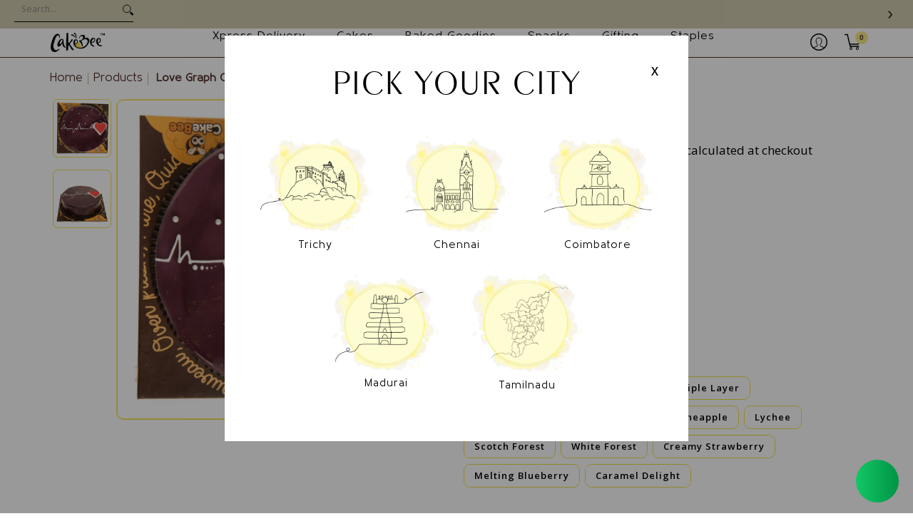

--- FILE ---
content_type: text/html; charset=utf-8
request_url: https://cakebee.in/products/love-graph-cake-tier2
body_size: 73249
content:
<!doctype html><html class="no-js" lang="en" class="fonts-loading">
  <head><meta charset="utf-8">
<meta http-equiv="X-UA-Compatible" content="IE=edge">
  <meta name="viewport" content="width=device-width, height=device-height, initial-scale=1.0, user-scalable=0, minimum-scale=1.0, maximum-scale=1.0, shrink-to-fit=no"><meta name="description" content="Get Love Graph Cake.Eggless Option available.Six hours delivery, freshly baked and premium quality.Order online at www.cakebee.in for Trichy, Coimbatore, Chennai and Madurai" /><meta name="theme-color" content="#f6eb86">
<title>Buy Love Graph Cake | Online Cake Delivery - CakeBee</title> 
<link rel="canonical" href="https://cakebee.in/products/love-graph-cake-tier2" /><link rel="shortcut icon" href="//cakebee.in/cdn/shop/files/Untitled_design_8_32x32.png?v=1700057538" type="image/png"><link rel="preconnect" href="https://cdn.shopify.com" crossorigin>
<link rel="preconnect" href="https://fonts.shopifycdn.com" crossorigin>
<link rel="preconnect" href="https://monorail-edge.shopifysvc.com">



<link rel="preload" href="//cakebee.in/cdn/shop/t/10/assets/styles.css?v=136593247310060989851701264363" as="style">


<link href="//cakebee.in/cdn/fonts/libre_baskerville/librebaskerville_n4.2ec9ee517e3ce28d5f1e6c6e75efd8a97e59c189.woff2" rel="preload" type="font/woff2" as="font" crossorigin>



<link href="//cakebee.in/cdn/fonts/open_sans/opensans_n4.c32e4d4eca5273f6d4ee95ddf54b5bbb75fc9b61.woff2" rel="preload" type="font/woff2" as="font" crossorigin>


<link rel="preload" href="//cakebee.in/cdn/shop/t/10/assets/script.header.js?v=32241984973972658631674496599" as="script">
<link rel="preload" href="//cakebee.in/cdn/shop/t/10/assets/script.js?v=120453839868333829661674496599" as="script"><link rel="preload" href="//cakebee.in/cdn/shop/t/10/assets/script.product.js?v=99494426933435544921674496599" as="script">
<link href="//cakebee.in/cdn/shop/products/5c63dcfb16136e408746bde7_5532db74-eecb-4a91-a22c-6e1aaca7d91c_600x.jpg?v=1668504064" as="image" rel="preload">





<style>
  	
  @font-face {
  font-family: "Libre Baskerville";
  font-weight: 400;
  font-style: normal;
  font-display: swap;
  src: url("//cakebee.in/cdn/fonts/libre_baskerville/librebaskerville_n4.2ec9ee517e3ce28d5f1e6c6e75efd8a97e59c189.woff2") format("woff2"),
       url("//cakebee.in/cdn/fonts/libre_baskerville/librebaskerville_n4.323789551b85098885c8eccedfb1bd8f25f56007.woff") format("woff");
}

  @font-face {
  font-family: "Open Sans";
  font-weight: 400;
  font-style: normal;
  font-display: swap;
  src: url("//cakebee.in/cdn/fonts/open_sans/opensans_n4.c32e4d4eca5273f6d4ee95ddf54b5bbb75fc9b61.woff2") format("woff2"),
       url("//cakebee.in/cdn/fonts/open_sans/opensans_n4.5f3406f8d94162b37bfa232b486ac93ee892406d.woff") format("woff");
}

  
  :root {
    
    /* DEFAULT COLORS */

	--white:#fff;
    --black:#000;
    --body_font_color:#000000;
    --body_font_color_05:rgba(0, 0, 0, 0.05);
    --body_font_color_25:rgba(0, 0, 0, 0.25);
    --body_font_color_50:rgba(0, 0, 0, 0.5);
    --body_font_color_lighten_15:#262626;
    --body_font_color_darken_10:#000000;
    --body_font_hover_color:#d1caae;
    --headline_font_color:#000000;
    --headline_font_color_00:rgba(0, 0, 0, 0.0);
    --headline_font_color_05:rgba(0, 0, 0, 0.05);
    --headline_font_color_08:rgba(0, 0, 0, 0.08);
    --customer_background_color:#d1caae;
    --customer_font_color:#000000;
    --customer_hover_font_color:#a1989c;
    --header_background_color:#ffffff;
    --header_font_color:#000000;
    --header_font_color_darken_15:#000000;
    --header_hover_font_color:#f6eb86;
    --header_hover_font_color_darken_15:#f1df3f;
    --announcement_background_color:#d1caae;
    --announcement_font_color:#f6eb86;
    --announcement_hover_font_color:#d1caae;
    --rating_color:#d1caae;
    --rating_background_color:#efefef;
    --button_color:#f6eb86;
    --button_color_25:rgba(246, 235, 134, 0.25);
    --button_color_lighten_30:#ffffff;
    --button_color_darken_15:#f1df3f;
    --hover_button_color:#ffffff;
    --line_color:#d1caae;
    --line_color_05:rgba(209, 202, 174, 0.05);
    --line_color_darken_10:#bfb58d;
    --success_color:#1b6109;
    --error_color:#990000;
    --error_color_00:rgba(153, 0, 0, 0.0);
    --error_color_75:rgba(153, 0, 0, 0.75);
    --section_color_primary:#000000;
    --section_color_secondary:#d1caae;
    --badge_color:#a41b56;
    --badge_background_color:#ffffff;
    --a11ygrey:#767676;
    
    /* DEFAULT FONTS */

    --headline_font:"Libre Baskerville", serif;
    --headline_font_fallback:serif;
    --headline_font_weight:400;
  	--headline_font_weight_bold:700;
  	--headline_font_weight_medium:500;
  	--headline_font_style:normal;

    --body_font:"Open Sans", sans-serif;
    --body_font_fallback:sans-serif;        
    --body_font_weight:400;
    --body_font_weight_bold:700;
    --body_font_weight_medium:500;
  	--body_font_style:normal;
    
    /* SHOP PAY */
    
    --payment-terms-background-color: #fff;
    --color-body-text: #000000;
    --color-body: #fff;
    --color-bg: #fff;
    
    /* DEFAULT ICONS */--square_solid: url("data:image/svg+xml,%3Csvg height='16' width='16' viewBox='0 0 24 24' xmlns='http://www.w3.org/2000/svg' version='1.1' xmlns:xlink='http://www.w3.org/1999/xlink' xmlns:svgjs='http://svgjs.com/svgjs'%3E%3Cg%3E%3Crect x='7' y='7' width='10' height='10' fill='%23f6eb86' stroke='%23f6eb86'/%3E%3C/g%3E%3C/svg%3E");
	--square_crossed: url("data:image/svg+xml,%3Csvg height='16' width='16' viewBox='0 0 24 24' xmlns='http://www.w3.org/2000/svg' version='1.1' xmlns:xlink='http://www.w3.org/1999/xlink' xmlns:svgjs='http://svgjs.com/svgjs'%3E%3Cg%3E%3Cpath fill='none' stroke='currentColor' d='M7 16.999L17 6.999'/%3E%3Crect x='7' y='7' width='10' height='10' fill='none' stroke='currentColor'/%3E%3C/g%3E%3C/svg%3E");
    --x_only: url("data:image/svg+xml,%3Csvg height='16' width='16' viewBox='0 0 24 24' xmlns='http://www.w3.org/2000/svg' version='1.1' xmlns:xlink='http://www.w3.org/1999/xlink' xmlns:svgjs='http://svgjs.com/svgjs'%3E%3Cg%3E%3Cpath fill='none' stroke='%23f6eb86' d='M7 16.999L17 6.999' style='stroke-linecap: square;'/%3E%3Cpath fill='none' stroke='%23f6eb86' d='M17 16.999L7 6.999' style='stroke-linecap: square;'/%3E%3Crect x='-110' y='4.058' width='5.57' height='5.57' style='fill: rgb(216, 216, 216); stroke-linecap: square;'/%3E%3C/g%3E%3C/svg%3E");
	--box: url("data:image/svg+xml,%3Csvg height='16' width='16' viewBox='0 0 24 24' xmlns='http://www.w3.org/2000/svg' version='1.1' xmlns:xlink='http://www.w3.org/1999/xlink' xmlns:svgjs='http://svgjs.com/svgjs'%3E%3Cg%3E%3Cpath d='M0.500 0.499 L23.500 0.499 L23.500 23.499 L0.500 23.499 Z' fill='none' stroke='currentColor'/%3E%3C/g%3E%3C/svg%3E");
    --box_check: url("data:image/svg+xml,%3Csvg height='16' width='16' viewBox='0 0 24 24' xmlns='http://www.w3.org/2000/svg' version='1.1' xmlns:xlink='http://www.w3.org/1999/xlink' xmlns:svgjs='http://svgjs.com/svgjs'%3E%3Cg transform='matrix(1,0,0,1,0,0)'%3E%3Cpath d='M18 6.999L11 16.499 6 12.499' fill='none' stroke='%23f6eb86' style='stroke-width: 2px;'%3E%3C/path%3E%3Cpath d='M0.500 0.499 L23.500 0.499 L23.500 23.499 L0.500 23.499 Z' fill='none' stroke='currentColor'/%3E%3C/g%3E%3C/svg%3E");
	--circle: url("data:image/svg+xml,%3Csvg height='16' width='16' viewBox='0 0 24 24' xmlns='http://www.w3.org/2000/svg' version='1.1' xmlns:xlink='http://www.w3.org/1999/xlink' xmlns:svgjs='http://svgjs.com/svgjs'%3E%3Cg%3E%3Cpath d='M0.500 11.999 A11.500 11.500 0 1 0 23.500 11.999 A11.500 11.500 0 1 0 0.500 11.999 Z' fill='none' stroke='currentColor'/%3E%3C/g%3E%3C/svg%3E");
    --circle_check: url("data:image/svg+xml,%3Csvg height='16' width='16' viewBox='0 0 24 24' xmlns='http://www.w3.org/2000/svg' version='1.1' xmlns:xlink='http://www.w3.org/1999/xlink' xmlns:svgjs='http://svgjs.com/svgjs'%3E%3Cg transform='matrix(1,0,0,1,0,0)'%3E%3Cpath d='M18 6.999L11 16.499 6 12.499' fill='none' stroke='%23f6eb86' style='stroke-width: 2px;'%3E%3C/path%3E%3Cpath d='M0.500 11.999 A11.500 11.500 0 1 0 23.500 11.999 A11.500 11.500 0 1 0 0.500 11.999 Z' fill='none' stroke='currentColor'/%3E%3C/g%3E%3C/svg%3E");
    --plus: url("data:image/svg+xml,%3Csvg viewBox='0 0 24 24' xmlns='http://www.w3.org/2000/svg' version='1.1' xmlns:xlink='http://www.w3.org/1999/xlink' xmlns:svgjs='http://svgjs.com/svgjs'%3E%3Cg%3E%3Cpath d='M12 6L12 18' fill='none' stroke='%23ffffff' stroke-linecap='round' stroke-linejoin='round' style='stroke-width: 1.5px;'/%3E%3Cpath d='M18 12L6 12' fill='none' stroke='%23ffffff' stroke-linecap='round' stroke-linejoin='round' style='stroke-width: 1.5px;'/%3E%3C/g%3E%3C/svg%3E");
    --minus: url("data:image/svg+xml,%3Csvg viewBox='0 0 24 24' xmlns='http://www.w3.org/2000/svg' version='1.1' xmlns:xlink='http://www.w3.org/1999/xlink' xmlns:svgjs='http://svgjs.com/svgjs'%3E%3Cg%3E%3Cpath d='M18 12L6 12' fill='none' stroke='%23ffffff' stroke-linecap='round' stroke-linejoin='round' style='stroke-width: 1.5px;'/%3E%3C/g%3E%3C/svg%3E");
    --times_w: url("data:image/svg+xml,%3Csvg viewBox='0 0 24 24' xmlns='http://www.w3.org/2000/svg' version='1.1' xmlns:xlink='http://www.w3.org/1999/xlink' xmlns:svgjs='http://svgjs.com/svgjs'%3E%3Cg%3E%3Cpath d='M 5 5 L 19 19' fill='none' stroke='%23ffffff' stroke-linecap='round' stroke-linejoin='round' stroke-width='3px'/%3E%3Cpath d='M 19 5 L 5 19' fill='none' stroke='%23ffffff' stroke-linecap='round' stroke-linejoin='round' stroke-width='3px'/%3E%3C/g%3E%3C/svg%3E");
    --times_r: url("data:image/svg+xml,%3Csvg viewBox='0 0 24 24' xmlns='http://www.w3.org/2000/svg' version='1.1' xmlns:xlink='http://www.w3.org/1999/xlink' xmlns:svgjs='http://svgjs.com/svgjs'%3E%3Cg%3E%3Cpath d='M 5 5 L 19 19' fill='none' stroke='%23990000' stroke-linecap='round' stroke-linejoin='round' stroke-width='3px'/%3E%3Cpath d='M 19 5 L 5 19' fill='none' stroke='%23990000' stroke-linecap='round' stroke-linejoin='round' stroke-width='3px'/%3E%3C/g%3E%3C/svg%3E");
    --times_g: url("data:image/svg+xml,%3Csvg viewBox='0 0 24 24' xmlns='http://www.w3.org/2000/svg' version='1.1' xmlns:xlink='http://www.w3.org/1999/xlink' xmlns:svgjs='http://svgjs.com/svgjs'%3E%3Cg%3E%3Cpath d='M 5 5 L 19 19' fill='none' stroke='%23bfb58d' stroke-linecap='round' stroke-linejoin='round' stroke-width='3px'/%3E%3Cpath d='M 19 5 L 5 19' fill='none' stroke='%23bfb58d' stroke-linecap='round' stroke-linejoin='round' stroke-width='3px'/%3E%3C/g%3E%3C/svg%3E");
    --open_plus: url("data:image/svg+xml,%3Csvg height='18' width='18' viewBox='0 0 24 24' xmlns='http://www.w3.org/2000/svg' version='1.1' xmlns:xlink='http://www.w3.org/1999/xlink' xmlns:svgjs='http://svgjs.com/svgjs'%3E%3Cg%3E%3Cpath d='M12 6L12 18' fill='none' stroke='%23ffffff' stroke-linecap='round' stroke-linejoin='round' style='stroke-width: 2.5px;'/%3E%3Cpath d='M18 12L6 12' fill='none' stroke='%23ffffff' stroke-linecap='round' stroke-linejoin='round' style='stroke-width: 2.5px;'/%3E%3C/g%3E%3C/svg%3E");
    --open_minus: url("data:image/svg+xml,%3Csvg height='18' width='18' viewBox='0 0 24 24' xmlns='http://www.w3.org/2000/svg' version='1.1' xmlns:xlink='http://www.w3.org/1999/xlink' xmlns:svgjs='http://svgjs.com/svgjs'%3E%3Cg%3E%3Cpath d='M18 12L6 12' fill='none' stroke='%23ffffff' stroke-linecap='round' stroke-linejoin='round' style='stroke-width: 2.5px;'/%3E%3C/g%3E%3C/svg%3E");
    --open_plus_header: url("data:image/svg+xml,%3Csvg height='18' width='18' viewBox='0 0 24 24' xmlns='http://www.w3.org/2000/svg' version='1.1' xmlns:xlink='http://www.w3.org/1999/xlink' xmlns:svgjs='http://svgjs.com/svgjs'%3E%3Cg%3E%3Cpath d='M12 6L12 18' fill='none' stroke='%23000000' stroke-linecap='round' stroke-linejoin='round' style='stroke-width: 2.5px;'/%3E%3Cpath d='M18 12L6 12' fill='none' stroke='%23000000' stroke-linecap='round' stroke-linejoin='round' style='stroke-width: 2.5px;'/%3E%3C/g%3E%3C/svg%3E");
    --open_minus_header: url("data:image/svg+xml,%3Csvg height='18' width='18' viewBox='0 0 24 24' xmlns='http://www.w3.org/2000/svg' version='1.1' xmlns:xlink='http://www.w3.org/1999/xlink' xmlns:svgjs='http://svgjs.com/svgjs'%3E%3Cg%3E%3Cpath d='M18 12L6 12' fill='none' stroke='%23000000' stroke-linecap='round' stroke-linejoin='round' style='stroke-width: 2.5px;'/%3E%3C/g%3E%3C/svg%3E");
    --open_plus_rev: url("data:image/svg+xml,%3Csvg height='18' width='18' viewBox='0 0 24 24' xmlns='http://www.w3.org/2000/svg' version='1.1' xmlns:xlink='http://www.w3.org/1999/xlink' xmlns:svgjs='http://svgjs.com/svgjs'%3E%3Cg%3E%3Cpath d='M12 6L12 18' fill='none' stroke='%23f6eb86' stroke-linecap='round' stroke-linejoin='round' style='stroke-width: 2.5px;'/%3E%3Cpath d='M18 12L6 12' fill='none' stroke='%23f6eb86' stroke-linecap='round' stroke-linejoin='round' style='stroke-width: 2.5px;'/%3E%3C/g%3E%3C/svg%3E");
    --open_minus_rev_a: url("data:image/svg+xml,%3Csvg height='18' width='18' viewBox='0 0 24 24' xmlns='http://www.w3.org/2000/svg' version='1.1' xmlns:xlink='http://www.w3.org/1999/xlink' xmlns:svgjs='http://svgjs.com/svgjs'%3E%3Cg%3E%3Cpath d='M 0.75 12.016 C 0.75 20.677 10.125 26.089 17.625 21.759 C 21.105 19.749 23.25 16.036 23.25 12.016 C 23.25 3.356 13.875 -2.056 6.375 2.274 C 2.895 4.284 0.75 7.997 0.75 12.016 Z' fill='%23ffffff' stroke='%23f6eb86' style='stroke-width: 1.5px;'/%3E%3Cpath d='M18 12L6 12' fill='none' stroke='%23f6eb86' stroke-linecap='round' stroke-linejoin='round' style='stroke-width: 2.5px;'/%3E%3C/g%3E%3C/svg%3E");
    --open_minus_rev_b: url("data:image/svg+xml,%3Csvg height='18' width='18' viewBox='0 0 24 24' xmlns='http://www.w3.org/2000/svg' version='1.1' xmlns:xlink='http://www.w3.org/1999/xlink' xmlns:svgjs='http://svgjs.com/svgjs'%3E%3Cg%3E%3Cpath d='M18 12L6 12' fill='none' stroke='%23f6eb86' stroke-linecap='round' stroke-linejoin='round' style='stroke-width: 2.5px;'/%3E%3C/g%3E%3C/svg%3E");
    --arrow_down: url("data:image/svg+xml,%3Csvg height='20' width='20' viewBox='0 0 24 24' xmlns='http://www.w3.org/2000/svg' version='1.1' xmlns:xlink='http://www.w3.org/1999/xlink' xmlns:svgjs='http://svgjs.com/svgjs'%3E%3Cg%3E%3Cpath d='M 4 8.5 L 12 15.5 C 12 15.5 12 15.5 12 15.5 L 20.03 8.521' fill='none' stroke='%23ffffff' stroke-linecap='round' stroke-linejoin='round' stroke-width='6px'/%3E%3Cpath d='M 4 8.5 L 11.985 15.487 C 11.985 15.487 11.985 15.487 11.985 15.487 L 20 8.521' fill='none' stroke='%23262626' stroke-linecap='round' stroke-linejoin='round' stroke-width='2px'/%3E%3C/g%3E%3C/svg%3E");
    --bell: url("data:image/svg+xml,%3Csvg height='14' width='14' viewBox='0 0 24 24' xmlns='http://www.w3.org/2000/svg' version='1.1' xmlns:xlink='http://www.w3.org/1999/xlink' xmlns:svgjs='http://svgjs.com/svgjs'%3E%3Cg%3E%3Cpath d='M18.5,19.5V15a6.5,6.5,0,0,0-4-6,2.5,2.5,0,0,0-5,0,6.5,6.5,0,0,0-4,6v4.5a2,2,0,0,1-2,2h17A2,2,0,0,1,18.5,19.5Z' fill='none' stroke='%23990000' stroke-linecap='round' stroke-linejoin='round'%3E%3C/path%3E%3Cpath d='M14,21.5a2,2,0,1,1-4,0' fill='none' stroke='%23990000' stroke-linecap='round' stroke-linejoin='round'%3E%3C/path%3E%3Cpath d='M3.5,9A5.5,5.5,0,0,1,9,3.5' fill='none' stroke='%23990000' stroke-linecap='round' stroke-linejoin='round'%3E%3C/path%3E%3Cpath d='M.5,9A8.5,8.5,0,0,1,9,.5' fill='none' stroke='%23990000' stroke-linecap='round' stroke-linejoin='round'%3E%3C/path%3E%3Cpath d='M20.5,9A5.5,5.5,0,0,0,15,3.5' fill='none' stroke='%23990000' stroke-linecap='round' stroke-linejoin='round'%3E%3C/path%3E%3Cpath d='M23.5,9A8.5,8.5,0,0,0,15,.5' fill='none' stroke='%23990000' stroke-linecap='round' stroke-linejoin='round'/%3E%3C/g%3E%3C/svg%3E");
        
    /* DEFAULT SIZES */
  
	--base:14px;
    --xx_small:calc(var(--base) * 0.75);	/* p  / 12 */
    --x_small:calc(var(--base) * 0.875);	/* h6 / 14 */
    --small:var(--base);					/* h5 / 16 */
    --medium:calc(var(--base) * 1.125);		/* h4 / 18 */
    --large:calc(var(--base) * 1.625);		/* h3 / 26 */
    --x_large:calc(var(--base) * 2.125);	/* h2 / 34 */
    --xx_large:calc(var(--base) * 3);		/* h1 / 48 */

    --master_spacing:20px;
    --swatches:36px;
    --stars:14;
    --star_spacing: 2;
  	--star_size: calc(var(--stars) * 1.5);
    
  }.badge {
    height:36px;
    padding:4px;
    width:36px;
  }
  
  .placeholder-svg-background {background-image:url('data:image/svg+xml,%3Csvg xmlns=%22http://www.w3.org/2000/svg%22 viewBox=%220 0 1052 400%22%3E%3Cpath d=%22M103 177.9c0-.3-.2-.5-.4-.7-.2-.2-.5-.2-.8-.2l-13.4 3.1c-.3.1-.6.3-.7.6l-.7 2c-.7 1.9-2.6 2.6-3.6 2.9-1.2.3-2.5.6-3.8.9-6.3 1.5-14.1 3.3-21.4 6.6-6.8-6.3-12.7-11.1-15.7-13.5-.5-.4-1.2-.6-1.8-.5-.6.1-1.1.4-1.5.8-.5.3-2.1 1.5-2.8 3.7-2.9 9.4 1.8 15.3 7 19.9-4.9 5.5-8.1 12.9-8.1 22.9 0 36.1 20.1 42.8 33.4 47.3 8.1 2.7 12.7 4.5 12.7 9.6 0 5.4-5.4 7.2-12.8 9.7-14.1 4.7-33.3 11.1-33.3 47.2 0 10.2 3.3 17.7 8.4 23.2-5.3 4.6-10.2 10.6-7.3 20.1.7 2.2 2.2 3.3 2.8 3.7.4.4.9.7 1.5.8h.3c.5 0 1.1-.2 1.5-.5 3.1-2.4 9.2-7.4 16.1-13.9 7.2 3.2 14.9 5 21 6.4 1.4.3 2.6.6 3.8.9 1.1.3 2.9 1 3.6 2.9l.7 2c.1.3.4.6.7.6l13.4 3.1h.2c.2 0 .4-.1.6-.2.2-.2.4-.4.4-.7 6.9-50.3.2-77.3-3.8-93.4-1.3-5.3-2.3-9.2-2.3-12.1s.9-6.8 2.3-12.1c4.1-15.9 10.7-42.8 3.8-93.1zm-64.8 6.4c.5-1.8 2-2.6 2-2.7l.3-.3c.1-.1.2-.2.3-.2.1 0 .2 0 .3.1 2.8 2.3 8.5 6.8 15 12.8-4.2 2.1-8.1 4.7-11.5 8-6.5-5.7-8.4-11-6.4-17.7zm3 201.6c-.1.1-.3.1-.3.1-.1 0-.2 0-.3-.2l-.3-.3s-1.5-.9-2-2.7c-2.1-6.9-.1-12.1 6.8-18.1 3.4 3.3 7.4 5.8 11.6 7.9-6.8 6.3-12.5 11-15.5 13.3zM95 283.3c0 3.2 1 7.1 2.3 12.6 3.9 15.8 10.5 42.3 3.9 91.5l-11.8-2.7-.5-1.5c-.7-2-2.6-3.5-5-4.2-1.2-.3-2.5-.6-3.9-.9-16-3.7-42.8-10-42.8-37.9 0-34.6 18.5-40.8 32-45.3 7.6-2.5 14.2-4.7 14.2-11.6 0-6.8-6.5-8.9-14.1-11.5-13.5-4.5-32.1-10.7-32.1-45.4 0-27.9 26.8-34.2 42.8-37.9 1.4-.3 2.7-.6 3.9-.9 2.5-.6 4.3-2.1 5-4.2l.5-1.5 11.8-2.7c6.6 49.3 0 75.7-3.9 91.5-1.3 5.5-2.3 9.4-2.3 12.6z%22/%3E%3Cpath d=%22M96 372c-1.6 0-2.5 2.8-2.5 5.6s.8 5.6 2.5 5.6 2.5-2.8 2.5-5.6-.9-5.6-2.5-5.6zm0 10.2c-.6 0-1.5-1.8-1.5-4.6s.9-4.6 1.5-4.6 1.5 1.8 1.5 4.6-.9 4.6-1.5 4.6zm0-187.5c1.6 0 2.5-2.8 2.5-5.6s-.8-5.6-2.5-5.6-2.5 2.8-2.5 5.6c0 2.9.9 5.6 2.5 5.6zm0-10.1c.6 0 1.5 1.8 1.5 4.6s-.9 4.6-1.5 4.6-1.5-1.8-1.5-4.6.9-4.6 1.5-4.6zM83.5 296.7c-18.6.8-43.3 5.7-43.3 40.1 0 10.6 3.2 19 9.4 24.8 5 4.7 14.3 9.9 31 9.9 1.8 0 3.6-.1 5.6-.2 6.5-.4 11.9-4.9 13.4-11.1 1.6-6.5 6.1-29.8-4.5-56-1.9-4.7-6.6-7.6-11.6-7.5zm-42.3 40.1c0-33.2 23.8-38.2 41.9-39-.1.2-.2.3-.2.6.2 4.8.4 9.3.6 13.7-.1 23.6-15.1 33.9-28.4 43-2 1.4-3.9 2.6-5.7 4-.2.2-.4.4-.4.6-5.2-5.6-7.8-13.3-7.8-22.9zm8.9 24c.2 0 .3-.1.4-.2 1.8-1.3 3.6-2.6 5.6-3.9 10.8-7.4 23.8-16.3 28-33.3.4 5.8.8 11.1 1.1 15.7-4.8 8.6-12.2 17.7-22.6 27.8-.3.2-.3.6-.3.9-4.5-1.5-8.7-3.7-12.2-6.9.1-.1.1-.1 0-.1zm36 9.5c-5.5.4-14 .3-22-2 9.5-9.3 16.5-17.8 21.4-25.8 1.4 16.4 2.6 26.8 2.6 26.9 0 .2.1.4.2.5-.7.3-1.4.4-2.2.4zm12.5-10.4c-1.1 4.5-4.3 7.9-8.5 9.5v-.2c0-.1-1.4-11.8-2.9-30-.6-7.5-1.3-16.7-1.8-27.3v-.6c0-.1 0-.2-.1-.2-.2-4.1-.4-8.4-.5-12.9 0-.2-.1-.3-.2-.5 4.1.3 7.8 2.9 9.4 6.8 10.7 25.9 6.2 49 4.6 55.4zm1-153c-1.6-6.2-7-10.7-13.4-11.1-20.3-1.3-31.1 4.6-36.6 9.7-6.2 5.8-9.4 14.2-9.4 24.8 0 34.3 24.7 39.3 43.3 40.1h.5c4.8 0 9.3-3 11.1-7.5 10.6-26.2 6.1-49.5 4.5-56zM81 196.6c1.9 0 3.6.1 5.1.2.8.1 1.6.2 2.4.4-.2.2-.3.4-.3.6 0 .1-1.2 10.5-2.6 26.9-4.9-8.1-12-16.5-21.4-25.8-.1-.1-.1-.1-.2-.1 5.8-1.7 11.9-2.2 17-2.2zm-39.8 33.7c0-9.6 2.6-17.3 7.8-22.8 0 .3.1.6.4.8 1.7 1.3 3.5 2.5 5.4 3.8 13.6 9.4 29.1 20.1 28.1 45.6-.2 4.2-.2 7.3-.3 11.2 0 .2.1.3.1.5-18.1-.9-41.5-6.1-41.5-39.1zm43.2 39.1c.1-.1.2-.3.2-.5 0-3.9.1-7 .3-11.2 1-26.6-15.6-38.1-29-47.3-1.9-1.3-3.6-2.5-5.3-3.7-.2-.1-.4-.2-.6-.2l.2-.2c3.5-3.3 7.8-5.5 12.3-7-.2.4-.1.8.2 1.1 10.4 10.2 17.8 19.3 22.7 28.1 3 5.4 4.7 10.3 5.1 14.6.6 7.1 1.2 13 2 20.4 0 .4.4.8.8.8-1.9 3-5.3 4.9-8.9 5.1zm10-7.5c-.7-6.8-1.3-12.5-1.9-19.1-.4-4.5-2.2-9.6-5.2-15.1 1.4-18 2.8-29.6 2.8-29.7v-.3c4.2 1.6 7.4 5 8.5 9.5 1.6 6.3 6 29.1-4.2 54.7zM204.6 71.5c16 0 29.1-13 29.1-29.1s-13-29.1-29.1-29.1-29.1 13-29.1 29.1 13.1 29.1 29.1 29.1zm0-57.1c15.5 0 28.1 12.6 28.1 28.1 0 15.5-12.6 28.1-28.1 28.1S176.5 58 176.5 42.5c0-15.5 12.6-28.1 28.1-28.1z%22/%3E%3Cpath d=%22M227.5 42.7c0 .3.2.5.5.5h3.1c.3 0 .5-.2.5-.5s-.2-.5-.5-.5H228c-.3 0-.5.3-.5.5zm-49.4.5h3.1c.3 0 .5-.2.5-.5s-.2-.5-.5-.5h-3.1c-.3 0-.5.2-.5.5s.2.5.5.5zm26.2 22.2c-.3 0-.5.2-.5.5V69c0 .3.2.5.5.5s.5-.2.5-.5v-3.1c0-.3-.2-.5-.5-.5zm0-45.9c.3 0 .5-.2.5-.5v-3.1c0-.3-.2-.5-.5-.5s-.5.2-.5.5V19c0 .3.2.5.5.5zm12.4 42.9c-.1-.2-.4-.3-.7-.2-.2.1-.3.4-.2.7l1.6 2.7c.1.2.3.2.4.2.1 0 .2 0 .2-.1.2-.1.3-.4.2-.7l-1.5-2.6zm-24.2-39.9c.1.2.3.2.4.2.1 0 .2 0 .2-.1.2-.1.3-.4.2-.7l-1.6-2.7c-.1-.2-.4-.3-.7-.2-.2.1-.3.4-.2.7l1.7 2.8zm-8.3 31.1l-2.8 1.6c-.2.1-.3.4-.2.7.1.2.3.2.4.2.1 0 .2 0 .2-.1l2.8-1.6c.2-.1.3-.4.2-.7 0-.1-.4-.2-.6-.1zm40.6-22.3c.1 0 .2 0 .2-.1l2.8-1.6c.2-.1.3-.4.2-.7-.1-.2-.4-.3-.7-.2l-2.8 1.6c-.2.1-.3.4-.2.7.1.2.3.3.5.3zm3 24l-2.8-1.6c-.2-.1-.5-.1-.7.2-.1.2-.1.5.2.7l2.8 1.6c.1 0 .2.1.2.1.2 0 .3-.1.4-.2.2-.4.2-.7-.1-.8zm-46.4-25.7l2.8 1.6c.1 0 .2.1.2.1.2 0 .3-.1.4-.2.1-.2.1-.5-.2-.7l-2.8-1.6c-.2-.1-.5-.1-.7.2s.1.5.3.6zm11.8 32.6c-.2-.1-.5-.1-.7.2l-1.6 2.8c-.1.2-.1.5.2.7.1 0 .2.1.2.1.2 0 .3-.1.4-.2l1.6-2.8c.2-.4.1-.7-.1-.8zM216 22.7c.1 0 .2.1.2.1.2 0 .3-.1.4-.2l1.6-2.8c.1-.2.1-.5-.2-.7-.2-.1-.5-.1-.7.2l-1.6 2.8c0 .1.1.4.3.6zm-12.9 19.1s.1 0 .1.1c-.1.2-.1.5-.1.7l1.4 11.2c.1 1.1.4 2.2.9 3.2l.9 1.9c.1.2.3.3.5.3h.1c.2 0 .4-.2.4-.4l.3-2.1c.2-1.1.2-2.4.1-3.6l-1.2-10h13.2c2 0 4 0 5.9-.5.2-.1.4-.1.4-.4 0-.2-.2-.4-.4-.4-1.9-.5-3.9-.7-5.9-.7h-14c-.3-.3-.7-.4-1.2-.3-.3 0-.5.1-.7.3 0 0 0-.1-.1-.1l-18.1-14.8c-.2-.2-.5-.1-.7.1-.2.2-.1.5.1.7l18.1 14.8zm16.5.4c1.1 0 2.2-.2 3.3 0-1.1.2-2.2 0-3.3 0h-13.4 13.4z%22/%3E%3Cpath d=%22M211.3 38.3c.3 0 .5-.2.5-.5V27c0-.3-.2-.5-.5-.5s-.5.2-.5.5v10.9c0 .2.2.4.5.4zm-3-2.1c.3 0 .5-.2.5-.5v-6.5c0-.3-.2-.5-.5-.5s-.5.2-.5.5v6.5c0 .2.2.5.5.5zm-57.7-2h5.9c.3 0 .5-.2.5-.5s-.2-.5-.5-.5h-5.9c-.3 0-.5.2-.5.5s.2.5.5.5zm-8.1 5h2.4c.3 0 .5-.2.5-.5s-.2-.5-.5-.5h-2.4c-.3 0-.5.2-.5.5s.3.5.5.5zm13.1 4.5c0 .3.2.5.5.5h2.8c.3 0 .5-.2.5-.5s-.2-.5-.5-.5h-2.8c-.2 0-.5.3-.5.5zm-13.8 6.5h4c.3 0 .5-.2.5-.5s-.2-.5-.5-.5h-4c-.3 0-.5.2-.5.5s.2.5.5.5zm6.9 0h1.5c.3 0 .5-.2.5-.5s-.2-.5-.5-.5h-1.5c-.3 0-.5.2-.5.5s.3.5.5.5zm-34.9-16h5.9c.3 0 .5-.2.5-.5s-.2-.5-.5-.5h-5.9c-.3 0-.5.2-.5.5s.2.5.5.5zm-6.4 0h2.1c.3 0 .5-.2.5-.5s-.2-.5-.5-.5h-2.1c-.3 0-.5.2-.5.5s.3.5.5.5zm-11.3 0h5.3c.3 0 .5-.2.5-.5s-.2-.5-.5-.5h-5.3c-.3 0-.5.2-.5.5s.2.5.5.5zm20.4 9.5c0 .3.2.5.5.5h7.7c.3 0 .5-.2.5-.5s-.2-.5-.5-.5H117c-.3 0-.5.3-.5.5zm-4.8.5h2c.3 0 .5-.2.5-.5s-.2-.5-.5-.5h-2c-.3 0-.5.2-.5.5s.3.5.5.5zm-11.8 5.5c0 .3.2.5.5.5h5.5c.3 0 .5-.2.5-.5s-.2-.5-.5-.5h-5.5c-.3 0-.5.3-.5.5zM83.3 34.2h5.1c.3 0 .5-.2.5-.5s-.2-.5-.5-.5h-5.1c-.3 0-.5.2-.5.5s.3.5.5.5zm9 4h4.1c.3 0 .5-.2.5-.5s-.2-.5-.5-.5h-4.1c-.3 0-.5.2-.5.5s.3.5.5.5zm-9.5 1h2.4c.3 0 .5-.2.5-.5s-.2-.5-.5-.5h-2.4c-.3 0-.5.2-.5.5s.2.5.5.5zm-9.2-1h4.1c.3 0 .5-.2.5-.5s-.2-.5-.5-.5h-4.1c-.3 0-.5.2-.5.5s.2.5.5.5zm14 11.5c0 .3.2.5.5.5h1.5c.3 0 .5-.2.5-.5s-.2-.5-.5-.5h-1.5c-.3 0-.5.3-.5.5z%22/%3E%3Cpath d=%22M54.8 56.8v-.3c0-.1-.2-.3-.2-.3h5.2v1.5c0 1.3 1 2.5 2.3 2.5h6.7c1.3 0 2-1.2 2-2.5v-1.4h57v1.3c0 1.3 1.2 2.5 2.5 2.5h6.7c1.3 0 2.8-1.2 2.8-2.5v-1.5h28.5c.5 3 3.1 6 6.4 6h3.3c5.3 7 13.5 12.1 22.9 13.2.4 1.7 1.9 3 3.7 3s3.4-1.4 3.7-3.1c9.5-1.1 17.7-6 23-13.4.2.1.3.3.5.3h3.4c2.8 0 5.2-2 6.1-5H283l79.2.1c2.2 0 4.4-.6 6.3-1.8 4.5-3 10-7.5 10-12.6s-5.4-9.7-10-12.6c-1.9-1.2-4-1.8-6.3-1.8l-120.5.1c-.5-3.1-3.1-5.4-6.4-5.4h-3.8c-.1 0-.2-.1-.3-.1-6-8.2-15.7-13.5-26.7-13.5-10.9 0-20.6 5.6-26.6 13.6h-3.3c-2.8 0-5.2 2-6.1 4h-28.8V26c0-1.3-1.4-2.8-2.8-2.8h-6.7c-1.3 0-2.5 1.4-2.5 2.8v1.3h-57V26c0-1.3-.6-2.8-2-2.8H62c-1.3 0-2.3 1.4-2.3 2.8v1.2h-5V27c0-3.3-2.8-5.7-6.1-5.7H31.2c-3.3 0-6.4 2.4-6.4 5.7v29.8c0 3.3 3.1 5.5 6.4 5.5h17.5c3.3-.1 6.1-2.3 6.1-5.5zm149.8 20.4c-1.2 0-2.3-.8-2.7-1.9.9.1 1.8.1 2.7.1s1.8 0 2.7-.1c-.4 1.1-1.4 1.9-2.7 1.9zM367.4 32c3.4 2.2 9.1 6.6 9.1 11 0 2.8-2.3 5.4-4.8 7.6-.1-.1-.2-.4-.4-.4h-7.1c-.3 0-.5.2-.5.5s.2.5.5.5h6.6c-1.2 1-2.3 1.9-3.3 2.6-1.5 1-3.3 1.6-5.2 1.6l-120.4.1V35.2h2.7c.3 0 .5-.2.5-.5s-.2-.5-.5-.5h-2.7v-3.7h120.4c1.7 0 3.5.5 5.1 1.5zm-132-6.8c2.5 0 4.4 1.8 4.4 4.2v25.9c0 2.5-2 4.8-4.4 4.8h-2.8c3.2-5 5-11.1 5-17.5s-1.8-12.5-5-17.5h2.8zm-30.8-13.7c17.1 0 31 13.9 31 31s-13.9 31-31 31-31-13.9-31-31 13.9-31 31-31zm-30 13.7h2c-3.2 5-5 11.1-5 17.5s1.8 12.5 5 17.5h-2c-2.5 0-4.9-2.4-4.9-4.8V29.5c.1-2.5 2.5-4.3 4.9-4.3zm-6.8 4v20h-2.3c-.3 0-.5.2-.5.5s.2.5.5.5h2.3v4h-28v-25h28zm-30 28.6c0 .2-.2.4-.4.4h-7.1c-.2 0-.4-.2-.4-.4V25.7c0-.2.2-.4.4-.4h7.1c.2 0 .4.2.4.4v32.1zm-10-28.4v7.9h-4.1c-.3 0-.5.2-.5.5s.2.5.5.5h4.1v16.1h-57v-25h57zm-58 28.4c0 .2-.2.4-.4.4h-7.1c-.2 0-.4-.2-.4-.4V25.7c0-.2.2-.4.4-.4h7.1c.2 0 .4.2.4.4v32.1zm-10-3.6H49c-1.9 0-3.2-1.4-3.2-3.2v-5.6c0-.1-.2-.1-.2-.1h7.2v2.6c0 .6.4 1 1 1s1-.4 1-1v-12c0-.6-.4-1-1-1s-1 .4-1 1v2.3h-7v-5.5c0-1.8 1.4-3.5 3.2-3.5h10.8v25zm-16-21.5v5.5h-13V27.4c0-.7.5-1.1 1.2-1.1h15.9c.7 0 1.3 0 1.3 1H49c-3-.1-5.2 2.5-5.2 5.4zm-13.4 7.5h22.4v3H30.4c-.4 0-.6-.6-.6-1v-.8c0-.3.2-1.2.6-1.2zm.4 5h12.9s.1 0 .1.1V51c0 3 2.3 5.2 5.2 5.2h.2c0 1-.6 1-1.3 1H32c-.7 0-1.2-.1-1.2-.9V45.2zm-4 11.6V27c0-2.2 2.2-3.7 4.4-3.7h17.5c2.2 0 4.1 1.6 4.1 3.7v.3h-2.6c0-1-1.1-2-2.3-2H32c-1.3 0-2.2.8-2.2 2.1v11.5c-1 .3-2 1.4-2 2.6v.8c0 1.3 1 2.3 2 2.6v11.5c0 1.3.9 1.9 2.2 1.9h15.9c1.3 0 2.3-1 2.3-2h2.4s.1.2.1.3v.3c0 2.2-1.9 3.5-4.1 3.5H31.2c-2.2-.2-4.4-1.5-4.4-3.6z%22/%3E%3Cpath d=%22M246.9 51.2h5.9c.3 0 .5-.2.5-.5s-.2-.5-.5-.5h-5.9c-.3 0-.5.2-.5.5s.2.5.5.5zm25.5 0h3.9c.3 0 .5-.2.5-.5s-.2-.5-.5-.5h-3.9c-.3 0-.5.2-.5.5s.3.5.5.5zm5.8-4.5c0 .3.2.5.5.5h2.4c.3 0 .5-.2.5-.5s-.2-.5-.5-.5h-2.4c-.2 0-.5.3-.5.5zm-22.4-5.5h5.3c.3 0 .5-.2.5-.5s-.2-.5-.5-.5h-5.3c-.3 0-.5.2-.5.5s.3.5.5.5zm16.4-.5c0 .3.2.5.5.5h7.2c.3 0 .5-.2.5-.5s-.2-.5-.5-.5h-7.2c-.3 0-.5.3-.5.5zm38.3-5.5h5.9c.3 0 .5-.2.5-.5s-.2-.5-.5-.5h-5.9c-.3 0-.5.2-.5.5s.3.5.5.5zm47.9 16h2.3c.3 0 .5-.2.5-.5s-.2-.5-.5-.5h-2.3c-.3 0-.5.2-.5.5s.2.5.5.5zm-7.9-5h-2.4c-.3 0-.5.2-.5.5s.2.5.5.5h2.4c.3 0 .5-.2.5-.5s-.2-.5-.5-.5zm13.1-5h4.1c.3 0 .5-.2.5-.5s-.2-.5-.5-.5h-4.1c-.3 0-.5.2-.5.5s.2.5.5.5zm-4.1-6h1.5c.3 0 .5-.2.5-.5s-.2-.5-.5-.5h-1.5c-.3 0-.5.2-.5.5s.2.5.5.5zm-14.6 0h8.9c.3 0 .5-.2.5-.5s-.2-.5-.5-.5h-8.9c-.3 0-.5.2-.5.5s.2.5.5.5zm-11.7 0h2.8c.3 0 .5-.2.5-.5s-.2-.5-.5-.5h-2.8c-.3 0-.5.2-.5.5s.2.5.5.5zm-52.6 15.5c0 .3.2.5.5.5h2.3c.3 0 .5-.2.5-.5s-.2-.5-.5-.5h-2.3c-.3 0-.5.3-.5.5zm34.8 0c0 .3.2.5.5.5h2.3c.3 0 .5-.2.5-.5s-.2-.5-.5-.5h-2.3c-.3 0-.5.3-.5.5zm-17-4c0 .3.2.5.5.5h2.3c.3 0 .5-.2.5-.5s-.2-.5-.5-.5h-2.3c-.3 0-.5.3-.5.5zm-2.6-5.5h4.5c.3 0 .5-.2.5-.5s-.2-.5-.5-.5h-4.5c-.3 0-.5.2-.5.5s.3.5.5.5zm41.5 9H335c-.3 0-.5.2-.5.5s.2.5.5.5h2.3c.3 0 .5-.2.5-.5s-.2-.5-.5-.5zm-2.3-3.5c0-.3-.2-.5-.5-.5h-2.4c-.3 0-.5.2-.5.5s.2.5.5.5h2.4c.3 0 .5-.2.5-.5zm-5.9-5.5h4.5c.3 0 .5-.2.5-.5s-.2-.5-.5-.5h-4.5c-.3 0-.5.2-.5.5s.2.5.5.5zm-38.9 5c1.7 0 3.2-1.4 3.2-3.2s-1.4-3.2-3.2-3.2-3.2 1.5-3.2 3.2 1.4 3.2 3.2 3.2zm0-4.4c.6 0 1.2.5 1.2 1.2s-.5 1.2-1.2 1.2-1.2-.6-1.2-1.2.5-1.2 1.2-1.2zm16.1 4.4c1.7 0 3.2-1.4 3.2-3.2s-1.4-3.2-3.2-3.2-3.2 1.4-3.2 3.2 1.5 3.2 3.2 3.2zm0-4.4c.6 0 1.2.5 1.2 1.2s-.5 1.2-1.2 1.2-1.2-.5-1.2-1.2.6-1.2 1.2-1.2zm16.2 4.4c1.7 0 3.2-1.4 3.2-3.2s-1.4-3.2-3.2-3.2-3.2 1.4-3.2 3.2 1.4 3.2 3.2 3.2zm0-4.4c.6 0 1.2.5 1.2 1.2s-.5 1.2-1.2 1.2c-.6 0-1.2-.5-1.2-1.2s.5-1.2 1.2-1.2zm13 1.2c0 1.7 1.4 3.2 3.2 3.2s3.2-1.4 3.2-3.2-1.4-3.2-3.2-3.2-3.2 1.5-3.2 3.2zm3.1-1.2c.6 0 1.2.5 1.2 1.2s-.5 1.2-1.2 1.2c-.6 0-1.2-.5-1.2-1.2s.6-1.2 1.2-1.2zM76.4 43.7c0 .3.2.5.5.5h4.7c.3 0 .5-.2.5-.5s-.2-.5-.5-.5h-4.7c-.2 0-.5.3-.5.5zm196.1-8.5h2.9c.3 0 .5-.2.5-.5s-.2-.5-.5-.5h-2.9c-.3 0-.5.2-.5.5s.3.5.5.5zm-66.5 280c-.2-.2-.5-.2-.7-.1-.2.2-.2.5-.1.7 1 1.2 2.1 2.3 3.2 3.3.1.1.2.1.3.1.1 0 .3-.1.4-.2.2-.2.2-.5 0-.7-1-.9-2.1-1.9-3.1-3.1zm59.6-21.8c0-5.2-1.1-10.2-3.3-14.8-.1-.2-.4-.4-.7-.2-.2.1-.4.4-.2.7 2.2 4.5 3.2 9.3 3.2 14.4 0 18.4-15 33.3-33.3 33.3-7.1 0-13.8-2.2-19.5-6.3-.2-.2-.5-.1-.7.1-.2.2-.1.5.1.7 5.9 4.2 12.8 6.5 20.1 6.5 18.9 0 34.3-15.4 34.3-34.4zm-6.9-18.9c.1.1.3.2.4.2.1 0 .2 0 .3-.1.2-.2.3-.5.1-.7-1-1.4-2-2.7-3.2-4-.2-.2-.5-.2-.7 0-.2.2-.2.5 0 .7 1.1 1.3 2.2 2.6 3.1 3.9zm-12.6-10.9c2.3 1.1 4.4 2.5 6.3 4.1.1.1.2.1.3.1.1 0 .3-.1.4-.2.2-.2.1-.5-.1-.7-2-1.7-4.2-3.1-6.5-4.2-.2-.1-.5 0-.7.2-.1.2 0 .5.3.7zm-48.2 29.8c0-18.4 15-33.3 33.3-33.3 3.2 0 6.5.5 9.5 1.4.3.1.5-.1.6-.3.1-.3-.1-.5-.3-.6-3.2-.9-6.5-1.4-9.8-1.4-18.9 0-34.3 15.4-34.3 34.3 0 2.1.2 4.3.6 6.3 0 .2.3.4.5.4h.1c.3-.1.5-.3.4-.6-.4-2-.6-4.1-.6-6.2zm1.6 10c-.1-.3-.4-.4-.6-.3-.3.1-.4.4-.3.6.7 2.3 1.7 4.6 2.9 6.7.1.2.3.3.4.3.1 0 .2 0 .2-.1.2-.1.3-.4.2-.7-1.2-2-2.1-4.2-2.8-6.5z%22/%3E%3Cpath d=%22M231.3 315c11.9 0 21.6-9.7 21.6-21.6s-9.7-21.6-21.6-21.6-21.6 9.7-21.6 21.6 9.7 21.6 21.6 21.6zm0-41.1c4.6 0 8.8 1.6 12.1 4.3l-10 12.1c-.2.2-.1.5.1.7.1.1.2.1.3.1.1 0 .3-.1.4-.2l10-12.1c4.1 3.6 6.7 8.8 6.7 14.7 0 10.8-8.8 19.6-19.6 19.6-4.5 0-8.6-1.5-11.9-4.1l10-12.1c.2-.2.1-.5-.1-.7-.2-.2-.5-.1-.7.1l-10 12.1c-1.2-1-2.2-2.1-3.1-3.4l.1-.1 19.4-23.5c.2-.2.1-.5-.1-.7-.2-.2-.5-.1-.7.1L215 304.2c-2-3.1-3.2-6.7-3.2-10.6-.1-11 8.7-19.7 19.5-19.7zm44.7 19.5c0 2.3.4 4.5 1.2 6.7.1.2.3.3.5.3h.2c.3-.1.4-.4.3-.6-.8-2-1.1-4.2-1.1-6.3 0-10 8.1-18.1 18.1-18.1 6.4 0 12.4 3.4 15.6 8.9.1.2.4.3.7.2.2-.1.3-.4.2-.7-3.4-5.8-9.7-9.4-16.5-9.4-10.6-.1-19.2 8.5-19.2 19zm19.2 18.2c-5.7 0-10.9-2.6-14.4-7.1-.2-.2-.5-.3-.7-.1-.2.2-.3.5-.1.7 3.7 4.7 9.2 7.4 15.2 7.4 10.6 0 19.1-8.6 19.1-19.1 0-1.3-.1-2.6-.4-3.9-.1-.3-.3-.4-.6-.4-.3.1-.4.3-.4.6.2 1.2.4 2.4.4 3.7 0 10-8.1 18.2-18.1 18.2zm99.6-44.4c0-.6-.4-1-1-1h-43c-.6 0-1 .4-1 1v53c0 .6.4 1 1 1h43c.6 0 1-.4 1-1v-53zm-1 52h-42v-51h42v51z%22/%3E%3Cpath d=%22M379.8 271.7c0-.3-.2-.5-.5-.5h-12c-.3 0-.5.2-.5.5v43c0 .3.2.5.5.5h12c.3 0 .5-.2.5-.5v-43zm-12 .5h11v42h-11v-42zm-142 36.9c.1.1.2.1.3.1.1 0 .3-.1.4-.2l18.3-22.3c.2-.2.1-.5-.1-.7s-.5-.1-.7.1l-18.3 22.3c-.1.2-.1.6.1.7zm85.5-53.5c.3 0 .5-.2.5-.5v-8.9l4.6.7c.3 0 .6-.1.6-.4 0-.3-.1-.5-.4-.6l-5.1-.8c-.1 0-.4 0-.5.1-.1.1-.2.2-.2.4v9.5c0 .3.2.5.5.5zm11.9-7.7l15.6 2.4h.1c.2 0 .5-.2.5-.4 0-.3-.1-.5-.4-.6l-15.6-2.4c-.3 0-.5.1-.6.4 0 .3.1.6.4.6zm16.1 60.4c-.3 0-.5.2-.5.5v26.3c0 .3.2.5.5.5s.5-.2.5-.5v-26.3c0-.3-.2-.5-.5-.5zm0-20.5c-.3 0-.5.2-.5.5v13.9c0 .3.2.5.5.5s.5-.2.5-.5v-13.9c0-.2-.2-.5-.5-.5zm-28-17.2c.3 0 .5-.2.5-.5v-9c0-.3-.2-.5-.5-.5s-.5.2-.5.5v9c0 .3.2.5.5.5zm-16.1 37.5c-3.2 0-6.2-1-8.7-2.8-.2-.2-.5-.1-.7.1-.2.2-.1.5.1.7 2.7 2 5.9 3 9.3 3 8.6 0 15.7-7 15.7-15.7 0-1.7-.3-3.4-.8-5-.1-.3-.4-.4-.6-.3-.3.1-.4.4-.3.6.5 1.5.8 3.1.8 4.7-.1 8.1-6.7 14.7-14.8 14.7zm0-30.3c-8.6 0-15.7 7-15.7 15.7 0 2.8.8 5.6 2.2 8 .1.2.3.2.4.2.1 0 .2 0 .3-.1.2-.1.3-.4.2-.7-1.4-2.3-2.1-4.9-2.1-7.5 0-8.1 6.6-14.7 14.7-14.7 4.3 0 8.4 1.9 11.2 5.2.2.2.5.2.7.1.2-.2.2-.5.1-.7-3-3.5-7.4-5.5-12-5.5zm-82.5 57.4c.3.1.6.2.9.2.7 0 1.5-.4 1.8-1.1.5-1 .1-2.2-.9-2.7s-2.2-.1-2.7.9-.1 2.2.9 2.7zm-.1-2.2c.2-.5.8-.7 1.3-.5.5.2.7.8.5 1.3-.2.5-.8.7-1.3.5-.5-.2-.7-.8-.5-1.3z%22/%3E%3Cpath d=%22M447.3 179.2h-11.5v-1.5c0-.6-.4-1.5-.9-1.5H135.2c-.6 0-1.5.9-1.5 1.5v7.5h-2.4c-.6 0-.6.4-.6.9v203.2c0 .6 0 .9.6.9h308.4c.6 0 1-.3 1-.9v-4.1h6.5c.6 0 1.5-.5 1.5-1V179.9c.1-.6-.8-.7-1.4-.7zm-311.5-1h298v7h-298v-7zm280 21.6h-1.3c-.3 0-.5.2-.5.5s.3.5.5.5l.4.2c.2 0 .4.3.6.3.1 0 .3-.5.3-.5v127h-.1c-.4 0-1.1.2-2.8 1.6-.2.2-.2.5-.1.7.1.1.2.2.4.2.1 0 .2 0 .3-.1 1.6-1.3 2.1-1.4 2.2-1.4v-.5.5h.1v59.6H178.6c2.6-3 2.2-7.2.3-10-1.8-2.6-4.8-4.5-9-5.7-1-.3-2.1-.5-3.1-.7-2-.4-4-.9-5.9-1.7-2.5-1.1-5.1-3.4-5.3-6.5 0-.5 0-1.1.1-1.7.1-1.5.3-3-.7-4.2-1.6-2-4.8-1.1-7.1.7l-.3.3c-1.7 1.4-3.6 2.9-5.6 2.4-.2 0-.1 0-.2.1-2.1 1.5-6.9 1.8-8.9.2v-50.3c0-.1.8-.2 1.9-.4.3 0 .4-.3.3-.6 0-.3-.1-.5-.4-.4-.9.1-1.8.3-1.8.4V275h-.1.1c.2 0 .3-.1.4-.3.1-.3.2-.5-.1-.7-.2-.1-.3-.2-.3-.3V256c3 .6 5.6 1.2 8.3 1.7 3 .6 6.1 1.3 9.4 1.9 3.9.8 8.1 2 9.5 5.3 1.4 3.4-.9 7.1-2.8 10.5l-.5.9c-2.5 4.3-3.2 9.9.5 12.2 1.3.8 2.8 1 4.3 1.3 2.1.3 3.9.6 4.6 2.2.4.8.4 1.6.3 2.5-.1.8-.2 1.7-.3 2.5-.2 1.6-.4 3.2-.3 4.8.2 2.4 1.3 5.3 4 6.3.5.2 1 .3 1.6.3 1.6 0 3.7-.6 5-1.6.2-.1.5-.3.5-.4v32.7c0 5.4 4.4 10 9.8 10h11.1c-.1 0-.2.1-.2.3v.2c0 1 .2 1.9.7 2.9.1.2.3.3.5.3.1 0 .1 0 .2-.1.2-.1.4-.4.2-.7-.4-.8-.6-1.7-.6-2.5v-.1c0-.2-.1-.3-.2-.3H214v6.4c0 .6.5.6 1.1.6h15.3c.6 0 .7-.1.7-.6v-6.4h57.3c-.1 0-.3.7-.6 1.1-.2.2-.1.5.1.7.1.1.2.1.3.1.1 0 .3 0 .4-.1.4-.5.7-.7.8-1.7h17.3c.1 0 .1-.1.2-.1l34-5.3c2.5-.4 4.3-2.6 4.3-5.1v-3.5h54.9c1.7 0 3.1-1.1 3.1-2.7v-78.1c0-1.7-1.4-3.2-3.1-3.2h-54.9v-3.1c0-2.6-1.8-4.7-4.3-5.1l-14.7-2.3c-.3-1.1-.3-2.1.1-2.9 1-2 4-2.9 6.9-3.9 2.4-.8 4.6-1.5 5.7-2.7l.9-1.2c.3-.5.6-.9.9-1.3 1.1-1.1 3.1-1.6 5.2-1.2 1.6.3 3.2 1 4.5 2.1.8.7 1.5 1.5 2.3 2.4 1.6 1.8 3.2 3.7 5.7 4.2 1.5.3 3.8.1 5.4-1.1.9-.7 1.5-1.6 1.6-2.6.1-.9-.2-1.8-.4-2.5l-.9-2.4c-.6-1.6-1.3-3.2-1.6-4.9-1-5.7 3.8-7.2 8.8-8.8 1.1-.4 2.3-.7 3.4-1.1 2.3-.9 3.5-2.3 3.2-3.7-.3-1.3-1.6-1.9-2.5-2.3-1.5-.6-3.1-1-4.7-1.3-.4-.1-.8-.1-1.2-.2-1.1-.2-2.1-.3-3.1-.7-2.6-.9-4.7-3-6.5-4.8-1.6-1.6-2.5-2.6-2.7-4.8-.5-5.9 6.6-7 11.6-8h11.1c0 1-.1 1.2-.4 1.6-.1.2-.1.5.2.7.1 0 .2.1.2.1.2 0 .3-.1.4-.3.3-.6.5-1.3.5-2.1l1.2.3c.2 0 .4-.2.5-.2H416v12.7zm-175 35.4v2h-36v-2h36zm65 5v30.1c-3-1.5-6.8-2.4-10.6-2.4-11.3 0-20.9 7.4-24.2 17.6-1.2-5.9-3.6-11.4-7-16l3.4-3.1c.9-.8 1-2.3.2-3.2l-1.2-1.3c-.8-.9-2.3-1-3.2-.2l-3.3 3c-7.3-7.3-17.4-11.9-28.6-11.9-6.7 0-13 1.6-18.6 4.5l-3.1-4.7c-.3-.5-.9-.6-1.4-.3l-4.4 2.9c-.2.1-.4.4-.4.6s0 .5.1.8l3 4.6c-9.6 7.4-15.8 19-15.8 32 0 10.1 3.7 19.4 9.9 26.5l-4.3 4.6c-.2.2-.3.5-.3.7 0 .3.1.5.3.7l3.9 3.6c.2.2.4.3.7.3.3 0 .5-.1.7-.3l4.2-4.5c1.5 1.2 3.2 2.4 4.9 3.4l-1.8 4c-.7 1.6 0 3.6 1.6 4.3l2.5 1.2c.4.2.9.3 1.4.3 1.2 0 2.4-.7 2.9-1.9l1.9-4.1c.5.2 1.1.3 1.6.5l-.6 3.5c-.2 1.2.6 2.4 1.9 2.6l1.8.3h.4c1.1 0 2-.8 2.2-1.9l.5-3.3c1.4.1 2.8.2 4.2.2 19.6 0 36.1-14.1 39.7-32.7 3.3 10.2 12.9 17.6 24.2 17.6 3.9 0 7.5-.9 10.8-2.4-.1.1-.2.2-.2.4v30.4H186.4c-4.3 0-7.8-3.7-7.8-8v-91.6c0-4.3 3.5-7.4 7.8-7.4h119.4zm-11-6h-3v-3.9c0-.3-.2-.5-.5-.5s-.5.2-.5.5v3.9h-2v-3.9c0-.3-.2-.5-.5-.5s-.5.2-.5.5v3.9h-2v-3.9c0-.3-.2-.5-.5-.5s-.5.2-.5.5v3.9h-3v-3.9c0-.3-.2-.5-.5-.5s-.5.2-.5.5v3.9h-2v-3.9c0-.3-.2-.5-.5-.5s-.5.2-.5.5v3.9h-2v-3.9c0-.3-.2-.5-.5-.5s-.5.2-.5.5v3.9h-3v-3.9c0-.3-.2-.5-.5-.5s-.5.2-.5.5v3.9h-2v-3.9c0-.3-.2-.5-.5-.5s-.5.2-.5.5v3.9h-3v-6.6s.4-.4.5-.4h29.5c.1 0 0 .4 0 .4v6.6zm-30 1h30v.1l-3.4 1.9h-22.7l-3.9-2zm75.4 9.8c1.5.2 2.6 1.5 2.6 3.1v90.8c0 1.6-1.1 2.9-2.6 3.1l-33.4 5.1v-30.2c0-.3-.2-.5-.5-.5h-.1c8.5-4.1 14.4-12.8 14.4-22.9 0-9.8-5.6-18.4-13.8-22.6v-31l33.4 5.1zm4.6 8.2h54.9c.6 0 1.1.6 1.1 1.2v78.1c0 .6-.5.7-1.1.7h-54.9v-80zm-26.2 40.2c0 12.9-10.5 23.4-23.4 23.4s-23.4-10.5-23.4-23.4 10.5-23.4 23.4-23.4 23.4 10.5 23.4 23.4zm-96.7 39.4c1.4.3 2.8.6 4.2.8l-.5 3.3c-.1.7-.8 1.1-1.4 1l-1.8-.3c-.7-.1-1.1-.8-1-1.4l.5-3.4zm-15.7-10.2l-2.3-2.1c-6.9-7-11.2-16.5-11.2-27.1 0-12.8 6.3-24.1 15.9-31.1l2.8-1.9c5.8-3.5 12.5-5.5 19.8-5.5 21.2 0 38.5 17.3 38.5 38.5s-17.3 38.5-38.5 38.5c-9.5 0-18.2-3.5-25-9.3zm12.1 9.2l-1.9 4c-.5 1.1-1.9 1.6-3 1.1l-2.5-1.2c-1.1-.5-1.6-1.9-1.1-3l1.8-3.9c2.2 1.2 4.4 2.2 6.7 3zm-15.7-9.8c.6.6 1.2 1.1 1.8 1.7l-3.4 3.7-2.4-2.2 3.5-3.7.5.5zm7.8-63.3c-.8.5-1.5.9-2.2 1.5l-2.4-3.6 2.7-1.8 2.4 3.7-.5.2zm50.1 6.8l3.3-3c.5-.5 1.3-.4 1.8.1l1.2 1.3c.5.5.4 1.3-.1 1.8l-3.4 3c-.8-1.1-1.8-2.1-2.8-3.2zm-44.7 83.7h3c-.2 0 0 .1 0 .3v2.7c0 .3.2.5.5.5s.5-.2.5-.5v-2.7c0-.2-.5-.3-.7-.3h3.2c-.2 0-.5.1-.5.3v2.7c0 .3.2.5.5.5s.5-.2.5-.5v-2.7c0-.2 0-.3-.2-.3h3.2c-.2 0 0 .1 0 .3v2.7c0 .3.2.5.5.5s.5-.2.5-.5v-2.7c0-.2-.4-.3-.6-.3h2.6v5h-13v-5zm147.7-162c-4.1 1-8 3.2-7.6 8.1.2 2.5 1.2 3.7 2.9 5.4 1.9 1.9 4.1 4.1 6.9 5.1 1.1.4 2.2.5 3.3.7.4.1.8.1 1.2.2 1.5.3 3.1.7 4.5 1.2 1.2.5 1.8.9 1.9 1.6.3 1.3-1.7 2.2-2.5 2.6-1 .4-2.1.8-3.3 1.1-5 1.6-10.7 3.3-9.5 9.9.3 1.8 1 3.4 1.6 5.1.3.8.6 1.5.9 2.3.2.6.5 1.4.4 2.1-.1.8-.5 1.4-1.2 1.9-1.3 1-3.3 1.2-4.6.9-2.2-.4-3.6-2.1-5.2-3.9-.8-.9-1.6-1.8-2.4-2.5-1.4-1.2-3.1-2-4.9-2.3-2.4-.5-4.7.1-6.1 1.5-.4.4-.8.9-1.1 1.4-.3.4-.5.8-.8 1.1-.9 1.1-3 1.7-5.3 2.4-3.1 1-6.3 2-7.5 4.4-.5.9-.5 2-.3 3.1l-18.3-2.6c-.1 0-.1.2-.2.2h-11.5l1.7-1.4s0-.2.1-.2.1-.1.1-.2.1-.1.1-.2 0-.1.1-.2v-8.6c0-1.1-.8-2.3-2-2.3h-29.5c-1.2 0-2.5 1.3-2.5 2.3v8.3l.2.1c0 .1.1.1.1.2s.1.1.1.2.1.1.1.2.1.1.2.1c0 0 0 .3.1.3l1.7 1.4H243v-4.5c0-.6-.8-.5-1.4-.5H222v-2.5c0-.5-.2-.9-.7-1l-22.9-3 1.9-2.1c.4-.4.4-1-.1-1.4l-10.1-9.2c-.4-.4-1-.3-1.4.1l-3.2 3.5c-.2.2-.3.5-.3.7 0 .3.1.5.3.7l10.1 9.2s.1 0 .1.1l.1.1c.1 0 .1.1.2.1 0 0-.1 0 0 0l23.8 3.1v1.6h-16.3c-.6 0-.7 0-.7.5v4.5h-16.2c-5.4 0-9.8 4-9.8 9.4v56.5c0 .1-.2.3-.2.4.1.7-.5 1.2-.9 1.6-1.5 1.1-4.2 1.7-5.6 1.2-2.2-.9-3.2-3.5-3.3-5.5-.1-1.5.1-3 .3-4.6.1-.8.2-1.7.3-2.6.1-.9.1-2-.4-3-1-2-3.2-2.4-5.4-2.7-1.4-.2-2.9-.4-3.9-1.1-3.5-2.2-2-7.7-.1-10.8l.5-.9c2.1-3.5 4.4-7.5 2.9-11.3-1.5-3.8-6.1-5.1-10.3-5.9-3.3-.6-6.3-1.3-9.3-1.9-2.8-.6-5.5-1.2-8.5-1.8v-67.9h230.6zm-176 31.1l1.8-2 8.6 7.8-1.8 2-8.6-7.8zm-54.7 144.1c2 1.5 7.1 1 9.3-.4 2.3.6 4.4-1.2 6.1-2.6l.3-.3c1.5-1.2 4.3-2.5 5.7-.8.7.9.6 2.1.5 3.5-.1.6-.1 1.2-.1 1.8.2 3.6 3.1 6.2 5.9 7.4 1.9.9 4.1 1.4 6.1 1.8 1 .2 2 .5 3 .7 4 1.1 6.8 2.9 8.5 5.3 1.7 2.5 2.1 6.7-.4 9-.1.1-.2.4-.1.4h-44.7v-25.8zm306 25.8h-22v-201h22v201zm8-5h-6V186.1c0-.6-.4-.9-1-.9h-4v-4h11v202z%22/%3E%3Cpath d=%22M420.4 196.2h3.1c.3 0 .5-.2.5-.5s-.2-.5-.5-.5h-3.1c-.3 0-.5.2-.5.5s.2.5.5.5zm5.1 12h-5.1c-.3 0-.5.2-.5.5s.2.5.5.5h5.1c.3 0 .5-.2.5-.5s-.2-.5-.5-.5zm-5.1 13h3.1c.3 0 .5-.2.5-.5s-.2-.5-.5-.5h-3.1c-.3 0-.5.2-.5.5s.2.5.5.5zm5.1 24h-5.1c-.3 0-.5.2-.5.5s.2.5.5.5h5.1c.3 0 .5-.2.5-.5s-.2-.5-.5-.5zm-5.1-11h3.1c.3 0 .5-.2.5-.5s-.2-.5-.5-.5h-3.1c-.3 0-.5.2-.5.5s.2.5.5.5zm0 25h3.1c.3 0 .5-.2.5-.5s-.2-.5-.5-.5h-3.1c-.3 0-.5.2-.5.5s.2.5.5.5zm0 12h3.1c.3 0 .5-.2.5-.5s-.2-.5-.5-.5h-3.1c-.3 0-.5.2-.5.5s.2.5.5.5zm5.1 12h-5.1c-.3 0-.5.2-.5.5s.2.5.5.5h5.1c.3 0 .5-.2.5-.5s-.2-.5-.5-.5zm-5.1 13h3.1c.3 0 .5-.2.5-.5s-.2-.5-.5-.5h-3.1c-.3 0-.5.2-.5.5s.2.5.5.5zm0 13h3.1c.3 0 .5-.2.5-.5s-.2-.5-.5-.5h-3.1c-.3 0-.5.2-.5.5s.2.5.5.5zm5.1 11h-5.1c-.3 0-.5.2-.5.5s.2.5.5.5h5.1c.3 0 .5-.2.5-.5s-.2-.5-.5-.5zm-5.1 14h3.1c.3 0 .5-.2.5-.5s-.2-.5-.5-.5h-3.1c-.3 0-.5.2-.5.5s.2.5.5.5zm0 12h3.1c.3 0 .5-.2.5-.5s-.2-.5-.5-.5h-3.1c-.3 0-.5.2-.5.5s.2.5.5.5zm5.1 12h-5.1c-.3 0-.5.2-.5.5s.2.5.5.5h5.1c.3 0 .5-.2.5-.5s-.2-.5-.5-.5zm-2 12h-3.1c-.3 0-.5.2-.5.5s.2.5.5.5h3.1c.3 0 .5-.2.5-.5s-.2-.5-.5-.5zm0 13h-3.1c-.3 0-.5.2-.5.5s.2.5.5.5h3.1c.3 0 .5-.2.5-.5s-.2-.5-.5-.5zm-27-15.2c-.2-.7-.5-1.4-.6-2-.2-1.5.2-3 .7-4.4l.1-.3c.3-.7.6-1.5.7-2.3.4-2.7-1.1-5.6-3.6-6.7-4.8-2.2-7.3 1.6-9.8 5.3-1.9 2.8-3.8 5.7-6.8 6-2.6.2-5.1.2-7.7-.2-1.2-.2-2.2-.4-3.1-.9-1.6-1.1-2.3-3.1-2.9-5.1-.1-.4-.2-.8-.4-1.1-.5-1.4-1.1-2.7-1.8-4-.5-.9-1.4-2.1-2.7-2.4-.9-.2-1.8.2-2.6.6-.3.1-.6.3-.9.4-2.3.7-3-.2-4-1.5-.4-.5-.9-1.1-1.4-1.6-2.1-1.8-4.5-2-6.8-2-3.5 0-9.8.8-12 5.7-.7 1.6-.9 3.3-1 4.9l-.3 2.7c-.5 3.8-1 7.7.9 11.1.3.5.6 1 .9 1.4.5.7.9 1.3 1.2 2.1.3.7.4 1.5.6 2.4.2 1.1.4 2.2 1 3.2 1.6 2.8 6.7 4.3 10.5 4 2.9-.2 4.8-1.4 5.5-3.4.3-.9.4-1.9.4-2.9.1-1.8.2-2.9 1.2-3.3 1.2-.6 3.8-.1 8.9 5.2 2 2.1 4.8 3.5 7.7 3.8.2 0 .5 0 .7.1.6.1 1.1.1 1.6.2 1.1.3 1.7 1.1 2.4 1.9.6.7 1.2 1.4 2.1 1.9 1.1.5 2.4.7 3.6.7 2.5 0 5.1-.7 5.8-.9.9-.3 1.8-.7 2.7-1.1 1.7-.9 2.7-2.1 2.8-3.4 0-.5-.1-1.1-.2-1.6 0-.2-.1-.4-.1-.6-.5-3.3 1.1-3.9 3.2-4.7 1.5-.5 3.1-1.1 3.9-2.9.6-1.5.1-2.9-.4-4.3zm-.5 3.9c-.6 1.3-1.9 1.8-3.3 2.3-2.1.8-4.5 1.7-3.8 5.8 0 .2.1.4.1.6.1.4.2.9.2 1.3-.1 1.2-1.3 2.1-2.2 2.6-.8.4-1.6.8-2.5 1-2.6.8-6.5 1.4-8.7.3-.7-.4-1.2-1-1.8-1.6-.7-.9-1.5-1.8-2.9-2.2-.6-.2-1.2-.2-1.8-.3-.2 0-.5 0-.7-.1-2.6-.3-5.2-1.6-7.1-3.5-1.5-1.5-5.5-5.7-8.7-5.7-.5 0-.9.1-1.3.3-1.6.7-1.7 2.5-1.8 4.2 0 .9-.1 1.8-.3 2.6-.8 2.1-3.3 2.6-4.7 2.7-3.8.3-8.4-1.4-9.6-3.5-.5-.9-.7-1.9-.9-2.9-.2-.9-.3-1.7-.7-2.6-.3-.8-.8-1.5-1.3-2.2-.3-.5-.6-.9-.8-1.4-1.7-3.2-1.2-6.9-.8-10.5.1-.9.2-1.9.3-2.8.1-1.5.3-3.1.9-4.5 2.1-4.5 8.5-5.1 11.1-5.1 2.1 0 4.3.2 6.1 1.8.5.4.9.9 1.3 1.4 1.1 1.4 2.2 2.8 5.1 1.9.3-.1.7-.3 1-.4.7-.3 1.4-.6 2-.5.9.2 1.6 1.1 2 1.9.7 1.2 1.3 2.5 1.7 3.8.1.4.2.7.4 1.1.7 2.2 1.4 4.4 3.3 5.6 1 .7 2.3.9 3.5 1.1 2.6.4 5.3.4 7.9.2 3.5-.3 5.5-3.4 7.5-6.5 2.4-3.6 4.4-6.8 8.5-4.9 2.1 1 3.4 3.4 3 5.7-.1.7-.4 1.4-.6 2.1l-.1.3c-.6 1.5-1.1 3.2-.8 4.9.1.7.4 1.5.7 2.2.6 1.2 1.1 2.4.6 3.5zm-75.2-11.6c-1.3-.5-2.4-.5-3.5.1-2.4 1.3-3.7 4.9-4.5 8-.5 2.1-1.3 4.9-.3 7.4.6 1.4 1.9 2.6 3.4 3 .3.1.7.1 1 .1.8 0 1.5-.3 2.1-.7.1-.1.1-.2.2-.3.2-.8.4-1.7.6-2.5.8-3.6 1.6-7 3-10.4.2-.6.6-1.3.5-2.1-.2-1.1-1.1-2.1-2.5-2.6zm1.1 4.4c-1.5 3.5-2.2 6.9-3 10.5-.2.8-.3 1.5-.5 2.3-.6.4-1.3.5-2.1.3-1.2-.3-2.3-1.3-2.7-2.4-.8-2-.3-4.2.3-6.7.4-1.7 1.6-6.1 4-7.4.4-.2.9-.3 1.3-.3s.9.1 1.4.3c.4.2 1.7.7 1.8 1.8-.1.5-.3 1-.5 1.6zm-17.3-9.3c-.9-.1-1.6-.3-2.1-.5-.7-.3-1.1-.8-1.6-1.3-.7-.9-1.6-1.9-3.8-1.6-1.6.2-3.2 1.1-4 2.4-.6.9-.8 2-.4 3 .5 1.5 1.6 2.3 2.7 3.2.7.5 1.3 1 1.8 1.6.6.8 1.1 1.6 1.6 2.5.7 1.2 1.4 2.5 2.6 3.6.5.5 1.3 1.1 2.2 1.1h.3c1.6-.3 2.1-2.3 2.3-3 .3-1.1.7-2.2 1.2-3.2.9-2.1 1.8-4.1.9-5.7-.5-1.1-1.7-1.7-3.7-2.1zm1.9 7.3c-.5 1.1-1 2.3-1.3 3.4-.3 1.4-.8 2.1-1.5 2.2-.5.1-1-.2-1.7-.8-1.1-1-1.7-2.2-2.4-3.4-.5-.9-1-1.8-1.7-2.7-.5-.7-1.3-1.2-1.9-1.7-1-.8-2-1.5-2.4-2.7-.2-.7-.1-1.4.3-2.1.7-1 2-1.8 3.2-1.9h.5c1.3 0 1.8.6 2.4 1.3.5.6 1 1.2 1.9 1.6.6.3 1.4.4 2.3.5l.1-.5-.1.5c1.6.3 2.6.8 3 1.5.9 1.2.1 3-.7 4.8z%22/%3E%3Cpath d=%22M370.4 354.9c1.5.4 3.3.9 5.1.9h.5c3.1-.1 5.4-1.2 7.1-3.3.9-1.2 1.4-2.4 1.8-3.7.5-1.4.9-2.6 1.9-3.6 1.8-1.9 2.6-3.9 2.1-5.2-.3-.7-1.2-1.6-3.4-1.6s-4.4 1.2-6.5 2.3c-1.2.6-2.3 1.2-3.3 1.5-.9.3-1.9.5-2.8.8-1.7.4-3.5.8-5.1 1.8-2.7 1.7-3 3.5-2.8 4.8.1 2.3 2.4 4.5 5.4 5.3zm-2.3-9.3c1.4-.9 3.1-1.3 4.8-1.7 1-.2 1.9-.5 2.9-.8 1.1-.4 2.2-1 3.4-1.7 2.1-1.1 4.2-2.2 6.1-2.2h.1c.9 0 2.1.2 2.4 1 .4.9-.3 2.6-1.9 4.1-1.2 1.2-1.7 2.6-2.1 4-.4 1.2-.8 2.4-1.6 3.4-1.5 1.9-3.5 2.8-6.3 3-1.8.1-3.6-.4-5.2-.8-2.6-.8-4.6-2.7-4.9-4.6-.2-1.3.6-2.6 2.3-3.7zM343.8 219c.6 0 1-.4 1-1v-18.4c0-.6-.4-1-1-1s-1 .4-1 1V218c0 .5.4 1 1 1zm-5 4.8c.6 0 1-.4 1-1v-28.1c0-.6-.4-1-1-1s-1 .4-1 1v28.1c0 .6.4 1 1 1zm-190.5 85.8c0-1.6-1.3-3-3-3s-3 1.3-3 3 1.3 3 3 3 3-1.4 3-3zm-4.9 0c0-1.1.9-2 2-2s2 .9 2 2-.9 2-2 2c-1.2 0-2-.9-2-2zm123 42.3c-1.6 0-3 1.3-3 3s1.3 3 3 3 3-1.3 3-3-1.4-3-3-3zm0 5c-1.1 0-2-.9-2-2s.9-2 2-2 2 .9 2 2-1 2-2 2zm125.2-148.1c0 1.6 1.3 3 3 3s3-1.3 3-3c0-1.6-1.3-3-3-3s-3 1.3-3 3zm3-2c1.1 0 2 .9 2 2s-.9 2-2 2-2-.9-2-2 .9-2 2-2zM200.2 375.3c-1 0-1.9.8-1.9 1.9 0 1 .8 1.9 1.9 1.9s1.9-.8 1.9-1.9c0-1.1-.8-1.9-1.9-1.9zm0 2.7c-.5 0-.9-.4-.9-.9s.4-.9.9-.9.9.4.9.9-.4.9-.9.9zm25.3-8.5c-1.1 0-2 .9-2 2s.9 2 2 2 2-.9 2-2-.9-2-2-2zm0 3c-.5 0-1-.4-1-1 0-.5.4-1 1-1s1 .4 1 1-.4 1-1 1zm164.7-135.7c-1.1 0-2 .9-2 2s.9 2 2 2 2-.9 2-2-.9-2-2-2zm0 3c-.5 0-1-.4-1-1 0-.5.4-1 1-1s1 .4 1 1c0 .5-.5 1-1 1zm-30.6.9c-1.1 0-2 .9-2 2s.9 2 2 2 2-.9 2-2-.9-2-2-2zm0 3c-.5 0-1-.4-1-1 0-.5.4-1 1-1 .5 0 1 .4 1 1 0 .5-.4 1-1 1zM221.5 372.3l-1.2.9c-.2.2-.3.5-.1.7.1.1.3.2.4.2.1 0 .2 0 .3-.1l1.2-.9c.2-.2.2-.5.1-.7-.2-.2-.5-.3-.7-.1zm-3.8 2.5c-.9.5-1.9.8-2.9 1-.3.1-.4.3-.4.6.1.2.3.4.5.4h.1c1.1-.3 2.1-.6 3.1-1.1.2-.1.4-.4.2-.7-.1-.2-.4-.3-.6-.2zm-5.9 1.4h-3.2c-.3 0-.5.2-.5.5s.2.5.5.5h3.2c.3 0 .5-.2.5-.5s-.2-.5-.5-.5zm-6.3 0c-.5 0-1 0-1.5.1-.3 0-.5.3-.5.5 0 .3.2.5.5.5.5 0 1-.1 1.5-.1.3 0 .5-.2.5-.5s-.2-.5-.5-.5zm-8.5-1.3c-.4-.2-.8-.5-1.3-.7-.2-.1-.5-.1-.7.1-.2.2-.1.5.1.7.4.3.9.6 1.3.8.1 0 .2.1.2.1.2 0 .4-.1.4-.3.3-.3.3-.6 0-.7zm-5.7-4.6c-.2-.2-.5-.2-.7 0-.2.2-.2.5 0 .7.8.8 1.5 1.5 2.2 2.1.1.1.2.1.3.1.1 0 .3-.1.4-.2.2-.2.2-.5 0-.7-.8-.5-1.5-1.2-2.2-2zm-3.7-4.2l-.3-.3c-.2-.2-.5-.2-.7-.1-.2.2-.2.5-.1.7l.3.3c.6.7 1.1 1.3 1.7 2 .1.1.2.2.4.2.1 0 .2 0 .3-.1.2-.2.2-.5.1-.7-.6-.7-1.1-1.3-1.7-2zm-4.3-4.9c-.2-.2-.5-.2-.7 0-.2.2-.2.5 0 .7.6.6 1.3 1.3 2 2.2.1.1.2.2.4.2.1 0 .2 0 .3-.1.2-.2.2-.5 0-.7-.7-.9-1.3-1.6-2-2.3zm-32.4-24.1l-.8-.3c-.7-.2-1.3-.5-2-.8-.3-.1-.5 0-.7.3-.1.3 0 .5.3.7.7.3 1.4.5 2.1.8l.8.3h.2c.2 0 .4-.1.5-.3-.1-.3-.2-.6-.4-.7zm-9.7-13.9c-.2-.1-.5-.1-.7.2l-.2.3c-.5.8-1 1.7-1.3 2.4-.1.2 0 .5.2.7h.2c.2 0 .4-.1.5-.3.3-.7.8-1.5 1.3-2.3l.2-.3c.1-.2.1-.5-.2-.7zm1-1.7c.1 0 .1.1.2.1.2 0 .4-.1.4-.3.5-1 .9-1.9 1.2-2.9.1-.3-.1-.5-.3-.6-.3-.1-.5.1-.6.3-.3.9-.6 1.8-1.1 2.7-.2.2-.1.5.2.7zm3.1 13.3c-1-.5-1.8-1-2.6-1.5-.2-.1-.5-.1-.7.1-.2.2-.1.5.1.7.8.5 1.6 1 2.7 1.5.1 0 .2.1.2.1.2 0 .4-.1.4-.3.3-.2.2-.5-.1-.6zm8.4 3.5c-.2-.1-.5 0-.7.2-.1.2 0 .5.2.7 1 .5 1.7 1 2.4 1.6.1.1.2.1.3.1.1 0 .3-.1.4-.2.2-.2.2-.5 0-.7-.7-.6-1.6-1.2-2.6-1.7zm5.5 7.7c.3-.1.4-.3.4-.6-.3-1.1-.8-2-1.5-2.9-.2-.2-.5-.2-.7-.1-.2.2-.2.5-.1.7.6.7 1 1.5 1.3 2.5.1.2.3.4.5.4h.1zm.8 2.4c0-.3-.3-.5-.5-.5-.3 0-.5.3-.5.5v.4c.1.9.1 1.8.3 2.7 0 .2.3.4.5.4h.1c.3 0 .5-.3.4-.6-.1-.9-.2-1.7-.3-2.6v-.3zm3.2 7.4c-1-.5-1.6-1-2-1.7l-.4.2-.4.3c.4.9 1.2 1.5 2.5 2.1h.2c.2 0 .4-.1.5-.3 0-.2-.2-.5-.4-.6zm-23.9-26.7c0-.3-.3-.5-.5-.5-.3 0-.5.3-.5.5.1 1 .6 2 1.5 2.9.1.1.2.2.4.2.1 0 .2 0 .3-.1.2-.2.2-.5 0-.7-.7-.7-1.1-1.5-1.2-2.3zm38.1 29.4c-.1.3.1.5.4.6 1.2.2 2.1.5 2.6.9l.4-.4.2-.4c-.6-.5-1.6-.8-3-1.1-.3-.1-.6.1-.6.4zm-8.5-1.4c-1.1-.1-2.1-.3-2.9-.5-.3-.1-.5.1-.6.4s.1.5.4.6c.9.2 1.9.3 3 .5h.1c.2 0 .5-.2.5-.4 0-.3-.2-.6-.5-.6zm6 .6c-.7-.1-1.5-.1-2.3-.2l-.7-.1c-.3 0-.5.2-.5.5s.2.5.5.5l.7.1c.8.1 1.6.1 2.3.2h.1c.3 0 .5-.2.5-.4-.1-.3-.3-.6-.6-.6zm-31.1-44c0 .5-.1 1-.1 1.5 0 .3.2.5.4.6h.1c.2 0 .5-.2.5-.4.1-.5.1-1 .1-1.5 0-.3-.2-.5-.5-.5-.2-.2-.5 0-.5.3zm1.7-10.8c-.3.1-.4.3-.4.6.1.5.2 1 .4 1.5.1.2.3.4.5.4h.1c.3-.1.4-.3.4-.6-.1-.5-.2-1-.3-1.4-.1-.4-.4-.5-.7-.5zm-7.2-28.1c.3-.1.4-.3.4-.6-.1-.3-.3-.4-.6-.4l-.4.1c-.8.2-1.6.4-2.3.5-.3 0-.5.3-.4.6 0 .3.2.4.5.4h.1c.8-.1 1.7-.3 2.5-.5l.2-.1zm7.7 2.4c.4.5.7 1 .9 1.6.1.2.3.3.5.3h.2c.3-.1.4-.4.2-.7-.3-.6-.6-1.1-1-1.7-.2-.3-.4-.5-.6-.7-.2-.2-.5-.2-.7-.1s-.2.5-.1.7l.6.6zm1.6 4.1v.2c0 .7-.1 1.5-.3 2.4-.1.3.1.5.4.6h.1c.2 0 .4-.2.5-.4.3-1 .4-1.9.4-2.7v-.3c0-.3-.2-.5-.5-.5-.4.2-.7.4-.6.7zm-2.5 19.8c.1 0 .1 0 0 0 .3 0 .5-.3.5-.6-.1-.9-.2-1.9-.2-2.8 0-.3-.3-.5-.5-.5-.3 0-.5.2-.5.5 0 .9.1 1.9.2 2.9.1.3.3.5.5.5zm-1.4-26.2c.2 0 .4-.1.4-.3.1-.2 0-.5-.2-.7-.8-.4-1.8-.7-2.8-.7h-.2c-.3 0-.5.2-.5.5s.3.5.5.5h.2c.8 0 1.6.2 2.3.5.1.2.2.2.3.2zm1.2 20.3c.3 0 .5-.1.5-.3.1-.9.2-1.8.4-2.7.1-.3-.1-.5-.4-.6-.3 0-.5.1-.6.4-.2 1-.3 1.8-.4 2.7 0 .4.2.5.5.5zm1.6-5.6l.9-2.7c.1-.3-.1-.5-.3-.6s-.6.1-.6.3c-.3.8-.6 1.7-.9 2.7-.1.3.1.5.3.6h.1c.2.1.4-.1.5-.3zm83.6 79.8c-.6.2-1.1.5-1.4.9-.2.2-.2.5 0 .7.1.1.2.1.3.1.1 0 .3-.1.4-.2.3-.3.6-.5 1.1-.7.3-.1.4-.4.3-.7-.1-.1-.4-.2-.7-.1zm24.6-7.8c-.3-.1-.5 0-.7.2l-.3.8c-.3.6-.5 1.2-.8 1.8-.1.2 0 .5.2.7.1 0 .1.1.2.1.2 0 .4-.1.4-.3.3-.6.6-1.2.8-1.8l.3-.8c.2-.3.1-.6-.1-.7zm2.5-4.6c-.7.6-1.3 1.3-1.9 2.3-.1.2-.1.5.2.7.1.1.2.1.3.1.2 0 .3-.1.4-.2.5-.8 1.1-1.5 1.7-2 .2-.2.2-.5.1-.7-.2-.3-.5-.4-.8-.2zm-5.8 9.7c-.6.8-1.2 1.4-1.9 1.8-.2.1-.3.5-.1.7.1.1.3.2.4.2.1 0 .2 0 .3-.1.8-.5 1.5-1.2 2.2-2 .2-.2.1-.5-.1-.7-.3-.1-.6-.1-.8.1zm-9.8 2.6l-1.2-.1c-.5 0-1.1-.1-1.7-.1-.3 0-.5.2-.5.5s.2.5.5.5c.5 0 1.1.1 1.6.1l1.2.1c.3 0 .5-.2.5-.5.1-.3-.1-.5-.4-.5zm5.5.1c-.4.1-1 .1-1.6.1h-1.2c-.3 0-.5.2-.5.5s.2.5.5.5h1.2c.6 0 1.2 0 1.7-.1.3 0 .5-.3.4-.6 0-.2-.2-.4-.5-.4zm-11.2-.6H233c-.3 0-.5.5-.5.7 0 .3.2.7.5.7.9 0 1.8-.3 2.8-.2.3 0 .5-.3.5-.6.1-.2-.1-.6-.4-.6zm25.6-13.4c-.5 0-1.1.1-1.6.3-.3.1-.4.3-.4.6.1.2.3.4.5.4h.1c.4-.1.9-.2 1.4-.2.3 0 .5-.3.5-.5s-.2-.6-.5-.6zm12.1 2c-.9-.4-1.9-.7-2.9-1-.3-.1-.5.1-.6.4-.1.3.1.5.4.6 1 .3 1.9.6 2.8.9h.2c.2 0 .4-.1.5-.3-.1-.2-.2-.5-.4-.6zm2.6 1.5c-.2-.2-.5-.1-.7.1-.2.2-.1.5.1.7.8.6 1.5 1.2 2.1 2 .1.1.2.2.4.2.1 0 .2 0 .3-.1.2-.2.2-.5.1-.7-.7-.9-1.4-1.6-2.3-2.2zM301 384c-.8-.2-1.8-.4-3-.6-.3 0-.5.2-.6.4 0 .3.2.5.4.6 1.2.2 2.1.3 2.9.5h.1c.2 0 .4-.2.5-.4.1-.2 0-.4-.3-.5zm-6-1c-1.2-.2-2.1-.3-2.9-.5-.3-.1-.5.1-.6.4-.1.3.1.5.4.6.8.2 1.8.4 3 .5h.1c.2 0 .5-.2.5-.4 0-.3-.2-.5-.5-.6zm-5.6-1.4c-.8-.4-1.5-.9-2.2-1.5l-.1-.1c-.2-.2-.5-.2-.7 0s-.2.5 0 .7l.1.1c.7.7 1.5 1.3 2.4 1.7.1 0 .1.1.2.1.2 0 .4-.1.4-.3.2-.3.1-.6-.1-.7zM284 375c-.1-.3-.4-.4-.7-.3-.3.1-.4.4-.3.7.4 1 .9 1.9 1.4 2.7.1.2.3.2.4.2.1 0 .2 0 .3-.1.2-.1.3-.5.2-.7-.5-.6-.9-1.5-1.3-2.5zm-1-2.7c-.2-.8-.4-1.5-.7-2.3l-.2-.6c-.1-.3-.4-.4-.6-.3-.3.1-.4.4-.3.6l.2.6c.2.8.4 1.5.7 2.3.1.2.3.4.5.4h.1c.3-.2.4-.5.3-.7zm20.9 12.8c-.2-.1-.5 0-.7.2-.1.2 0 .5.2.7.9.5 1.6 1 2.2 1.7.1.1.2.2.4.2.1 0 .2 0 .3-.1.2-.2.2-.5 0-.7-.6-.9-1.4-1.5-2.4-2zm-22.6-18.6c-.4-1.1-.8-2-1.2-2.8-.1-.2-.4-.3-.7-.2-.2.1-.3.4-.2.7.4.8.8 1.7 1.1 2.7.1.2.3.3.5.3h.2c.3-.2.4-.4.3-.7zM280 353c0-.3-.2-.5-.5-.5h-.6c-.8 0-1.6 0-2.4-.1-.3 0-.5.2-.5.5s.2.5.5.5c.8 0 1.6.1 2.4.1h.6c.3 0 .5-.2.5-.5zm5.3-1.3c-.8.3-1.7.5-2.8.6-.3 0-.5.3-.4.6 0 .3.2.4.5.4h.1c1.2-.1 2.2-.4 3-.7.3-.1.4-.4.3-.6s-.5-.4-.7-.3zm-11.7.5c-.8-.1-1.4-.2-1.9-.2-.5-.1-.9-.1-1.1-.1-.3 0-.5.2-.5.5s.2.5.5.5c.2 0 .5 0 1 .1s1.2.1 2 .2c.3 0 .5-.2.5-.5-.1-.2-.3-.5-.5-.5zm-68.9 10.2c.1.2.3.4.5.4h.1c.3-.1.4-.3.4-.6-.2-1-.6-1.9-1.2-2.9-.1-.2-.5-.3-.7-.2-.2.1-.3.5-.2.7.6.9.9 1.7 1.1 2.6zm-2.9-6.5c-.4-.5-.8-.9-1.2-1.4-.2-.2-.5-.2-.7-.1-.2.2-.2.5-.1.7.4.5.8.9 1.2 1.4.3.3.5.6.8.9.1.1.2.2.4.2.1 0 .2 0 .3-.1.2-.2.2-.5.1-.7-.2-.3-.5-.6-.8-.9zm2.3 12.2c.7-.8 1.5-1.6 1.7-2.8 0-.3-.1-.5-.4-.6-.3 0-.5.1-.6.4-.2.9-.8 1.6-1.4 2.2-.2.2-.2.5 0 .7.1.1.2.1.3.1.1.1.3.1.4 0zm-2.1 1.5c-.2-.1-.5-.1-.7.1-.6.9-.9 1.9-1 3 0 .3.2.5.5.5s.5-.2.5-.5c.1-.9.4-1.8.9-2.6.1-.1.1-.4-.2-.5zm-61.4-60c.3-.1.4-.4.3-.7-.1-.3-.3-.4-.6-.3 0 0-.2 0-.4.1-.5.1-1.5.2-2.6.3-.3 0-.5.3-.4.6 0 .2.2.4.5.4h.1c1.1-.2 2-.3 2.5-.3s.5 0 .6-.1zm228.9-85.7c.1 0 .2.1.3.1.2 0 .3-.1.4-.2.4-.7 1.1-1.4 1.9-2 .2-.2.3-.5.1-.7-.2-.2-.5-.3-.7-.1-.9.7-1.7 1.5-2.1 2.3-.2.2-.1.5.1.6zm3.1 7.1c.8.3 1.8.5 3 .7h.1c.2 0 .5-.2.5-.4 0-.3-.1-.5-.4-.6-1.2-.2-2.1-.4-2.8-.7-.3-.1-.5 0-.6.3-.2.4 0 .7.2.7zm12.2 1.3c-.3-.1-.5.1-.6.3s.1.5.3.6c1 .3 1.8.8 2.4 1.3.1.1.2.1.3.1.1 0 .3-.1.4-.2.2-.2.2-.5 0-.7-.7-.5-1.7-1-2.8-1.4zm-14.5-2.7c.1 0 .2 0 .3-.1.2-.2.2-.5 0-.7-.5-.5-.8-1.1-.9-1.8 0-.2-.1-.4-.1-.6 0-.3-.3-.5-.5-.5-.3 0-.5.3-.5.5s.1.5.1.8c.2.9.6 1.6 1.2 2.2.1.1.2.2.4.2zm4.1-9.4c.1 0 .2 0 .2-.1.8-.4 1.7-.8 2.7-1.2.3-.1.4-.4.3-.6-.1-.3-.4-.4-.6-.3-1 .4-2 .8-2.8 1.3-.2.1-.3.4-.2.7 0 .1.2.2.4.2zm10.8-4.2c.1.2.3.4.5.4h.1c1-.2 1.9-.5 2.8-.7h.1c.3-.1.4-.3.4-.6-.1-.3-.3-.4-.6-.4h-.1c-.9.2-1.8.4-2.8.7-.3 0-.4.3-.4.6zm-5.4 1c-.3.1-.4.4-.3.6.1.2.3.3.5.3h.2c.9-.3 1.9-.6 2.9-.9.3-.1.4-.4.3-.6-.1-.3-.4-.4-.6-.3-1.1.3-2.1.6-3 .9zm-1.1 14.7v-.2l.1-.3z%22/%3E%3Cpath d=%22M381.6 232.6s.1 0 0 0c.3 0 .5-.2.6-.4 0-.3-.1-.5-.4-.6-1-.2-2-.3-3-.4l-.1.3-.1.7c1.1.1 2 .2 3 .4zm9.9-17.7h.1c2.2-.6 2.9-1 2.9-1.6 0-.1 0-.3-.1-.4-.2-.2-.5-.3-.7-.1-.2.1-.2.3-.2.4-.2.1-.7.4-2.1.7-.3.1-.4.3-.4.6.1.2.3.4.5.4zm-19.1 27l-3 .2c-.3 0-.5.3-.5.6s.2.5.5.5l3-.3c.3 0 .5-.3.5-.6s-.2-.4-.5-.4zm-6 .4c-1.5.1-2.4.2-3 .4-.3.1-.4.3-.4.6 0 .2.3.4.5.4h.1c.6-.1 1.5-.2 2.9-.3.3 0 .5-.3.5-.5-.1-.4-.4-.6-.6-.6zm12-.9l-3 .3c-.3 0-.5.3-.5.5 0 .3.2.5.5.5l3-.3c.3 0 .5-.3.4-.6s-.2-.5-.4-.4zm5.8-1c-.8.2-1.7.4-2.9.6-.3 0-.5.3-.4.6 0 .2.3.4.5.4h.1c1.2-.2 2.2-.4 3-.6.3-.1.4-.4.3-.6-.1-.3-.3-.5-.6-.4zm-39.7-2.1h-1.2c-.7 0-1.3 0-1.9.1-.3 0-.5.3-.4.6 0 .3.2.4.5.4h.1c.5-.1 1.1-.1 1.8-.1h1.2c.3 0 .5-.2.5-.5-.1-.2-.3-.5-.6-.5zm-6.1.9c-1.1.5-1.9 1.3-2.4 2.2-.1.2 0 .5.2.7.1 0 .2.1.2.1.2 0 .4-.1.4-.3.4-.7 1-1.3 2-1.7.3-.1.4-.4.2-.7s-.4-.5-.6-.3zm15 1.2c-.3-.1-.5 0-.7.3-.1.3 0 .5.3.7 1.1.5 2 1 2.4 1.4.1.1.2.2.4.2.1 0 .2 0 .3-.1.2-.2.2-.5 0-.7-.6-.9-1.8-1.5-2.7-1.8zm-2.9-1.1c-1-.3-2-.5-3-.7-.3-.1-.5.1-.6.4 0 .3.1.5.4.6 1 .2 1.9.4 2.9.7h.1c.2 0 .4-.1.5-.4.1-.2 0-.5-.3-.6zm27.2-48.7c-.1-.3-.4-.4-.6-.3l-.2.1c-1 .4-2 .7-2.5 1.7-.1.2 0 .5.2.7.1 0 .2.1.2.1.2 0 .3-.1.4-.3.4-.6 1.1-.9 2-1.2l.2-.1c.2-.2.4-.5.3-.7zm.6 9.1c.8.4 1.8.8 2.8 1.2h.2c.2 0 .4-.1.5-.3.1-.3 0-.5-.3-.7-1-.4-1.9-.8-2.8-1.2-.3-.1-.5 0-.7.3-.1.3.1.6.3.7zm-3.1-4.6c-.1-.3-.3-.4-.6-.4-.3.1-.4.3-.4.6.2.8.5 1.7 1 2.7.1.2.2.2.3.3.1 0 .2.1.2.1.2 0 .3-.1.4-.2.1-.2.1-.5-.1-.7-.3-.9-.7-1.7-.8-2.4zm14.2 9.3c2.7 1.1 2.9 1.1 3 1.1.3 0 .5-.2.5-.5s-.2-.5-.5-.5c0 0-.4-.1-2.7-1-.3-.1-.5 0-.7.3 0 .2.2.5.4.6zm-5.6-2.3c.9.4 1.9.8 2.8 1.2h.2c.2 0 .4-.1.5-.3.1-.3 0-.5-.3-.7-.9-.4-1.8-.8-2.8-1.2-.3-.1-.5 0-.7.3 0 .3.1.6.3.7zm19.2 1.7c.1 0 .2 0 .2-.1.9-.5 1.8-.9 2.7-1.2.3-.1.4-.4.3-.6s-.4-.4-.6-.3c-1 .4-1.9.8-2.8 1.3-.2.1-.3.4-.2.7 0 .1.2.2.4.2zm-4.9 3.4c.1 0 .2 0 .3-.1.7-.6 1.4-1.3 2.3-1.8.2-.2.3-.5.1-.7-.2-.2-.5-.3-.7-.1-.9.6-1.7 1.3-2.4 1.9-.2.2-.2.5 0 .7.1.1.3.1.4.1zm10.5-5.6h.1c1-.3 1.9-.5 2.9-.6.3 0 .5-.3.4-.6 0-.3-.3-.5-.6-.4-1 .1-2 .4-3 .6-.3.1-.4.3-.4.6.1.2.3.4.6.4zm-14.8 38.6c-.2-.2-.5-.2-.7 0-.2.2-.2.5 0 .7.7.8 1.5 1.5 2.2 2.1.1.1.2.1.3.1.1 0 .3-.1.4-.2.2-.2.1-.5-.1-.7-.7-.6-1.4-1.3-2.1-2zm4.6 3.5c-.2-.1-.5 0-.7.2-.1.2 0 .5.2.7.8.4 1.5.7 2.2 1l.5.2h.2c.2 0 .4-.1.5-.3.1-.3 0-.5-.3-.7l-.5-.2c-.6-.3-1.4-.6-2.1-.9zm10.3 34.1c0 .2.3.4.5.4h.1c.3 0 .5-.3.4-.6-.1-.9-.2-1.9-.2-2.9 0-.3-.2-.5-.5-.5s-.5.2-.5.5c0 1.2.1 2.2.2 3.1zm.6-15c0 .9-.1 1.8-.2 3 0 .3.2.5.5.5s.5-.2.5-.5c.1-1.2.2-2.1.2-3 0-.3-.2-.5-.5-.5-.2 0-.5.2-.5.5zm1.1 17.7c-.1-.3-.4-.4-.6-.3-.3.1-.4.4-.3.6.3 1 .8 1.9 1.3 2.8.1.2.3.2.4.2.1 0 .2 0 .3-.1.2-.1.3-.4.2-.7-.6-.7-1-1.6-1.3-2.5zm-1.8-8.8c0 .3.2.5.5.5s.5-.2.5-.4l.3-3c0-.3-.2-.5-.4-.5-.3 0-.5.2-.5.4-.3 1-.4 2-.4 3zm6.2 16.6c.1.1.2.1.3.1.1 0 .3-.1.4-.2.2-.2.1-.5-.1-.7-.8-.6-1.5-1.3-2.1-2-.2-.2-.5-.2-.7 0-.2.2-.2.5 0 .7.6.7 1.4 1.4 2.2 2.1zm-5.5-31.9c-.3.1-.4.3-.4.6.2.9.3 1.8.4 2.9 0 .3.2.4.5.4s.5-.2.5-.5c-.1-1.1-.2-2.1-.4-3-.1-.4-.4-.5-.6-.4zm-5.4-10.2c-.2-.2-.5-.1-.7.1-.2.2-.1.5.1.7.8.5 1.5 1.1 2.1 1.9.1.1.2.2.4.2.1 0 .2 0 .3-.1.2-.2.3-.5.1-.7-.7-.8-1.5-1.5-2.3-2.1zm4.1 7.9c.1.2.3.3.5.3h.2c.3-.1.4-.4.3-.6-.4-1-.8-2-1.2-2.8-.1-.2-.4-.3-.7-.2-.2.1-.3.4-.2.7.4.7.8 1.6 1.1 2.6zm-3.4 106.5c-.3-1-.6-1.9-.8-2.8-.1-.3-.3-.4-.6-.4-.3.1-.4.3-.4.6.2.9.4 1.9.8 3 .1.2.3.3.5.3h.2c.2-.2.4-.5.3-.7zm-1.7 19.6c-.7.7-1.4 1.4-2.1 2-.2.2-.2.5-.1.7.1.1.2.2.4.2.1 0 .2 0 .3-.1.7-.6 1.5-1.3 2.2-2.1.2-.2.2-.5 0-.7-.2-.3-.5-.3-.7 0zm-1.6-30.6h.2c.3-.1.4-.4.3-.6-.3-.8-.4-1.5-.4-2.4v-.4c0-.3-.2-.5-.5-.5s-.5.2-.5.5v.5c0 1.1.2 1.9.5 2.7 0 .1.2.2.4.2zm.8 1.9c-.3.1-.4.4-.3.6.3.9.5 1.8.6 2.9 0 .2.3.4.5.4h.1c.3 0 .5-.3.4-.6-.2-1.1-.4-2-.6-3-.1-.3-.4-.4-.7-.3zm-3.6 32.6c-.9.8-1.6 1.5-2.1 2.3-.2.2-.1.5.1.7.1.1.2.1.3.1.2 0 .3-.1.4-.2.5-.7 1.1-1.3 2-2.1.2-.2.2-.5 0-.7-.2-.2-.5-.2-.7-.1zm2.8-40.4h.1c.2 0 .4-.1.5-.4.1-.3.2-.5.3-.8 0 0 .1-.3 1.1-1.6.2-.2.1-.5-.1-.7-.2-.2-.5-.1-.7.1-1.2 1.4-1.3 1.8-1.3 1.9l-.3.9c0 .2.1.5.4.6zm4.8 23.2h.1c.3-.1.4-.4.3-.6-.3-1-.6-1.9-1-2.9-.1-.3-.4-.4-.6-.3-.3.1-.4.4-.3.6.3.9.7 1.9 1 2.8 0 .2.2.4.5.4zm4.6-35.5c-.7.7-1.4 1.4-2.1 2.2-.2.2-.2.5 0 .7.1.1.2.1.3.1.1 0 .3-.1.4-.2.7-.7 1.4-1.5 2.1-2.1.2-.2.2-.5 0-.7-.2-.2-.5-.2-.7 0zm-4.5 43.4c-.3-.1-.5.1-.6.3-.1.5-.3 1.1-.5 1.6-.1.4-.3.7-.5 1.1-.1.2 0 .5.2.7.1 0 .2.1.2.1.2 0 .4-.1.4-.3.2-.4.4-.8.5-1.2.2-.6.4-1.2.5-1.7.2-.3.1-.5-.2-.6zm-1.7-36.1c.1.1.2.1.3.1.1 0 .3-.1.4-.2.6-.7 1.3-1.5 2-2.2.2-.2.2-.5 0-.7-.2-.2-.5-.2-.7 0-.7.8-1.4 1.5-2 2.3-.2.2-.2.5 0 .7zm2.1 30.1c-.3 0-.5.3-.4.5 0 .5.1.9.1 1.4 0 .5 0 1-.1 1.5 0 .3.2.5.4.5h.1c.3 0 .5-.2.5-.4.1-.5.1-1.1.1-1.6s0-1-.1-1.5c-.1-.2-.3-.4-.6-.4zM229.5 202.2c-.2.3-.4.9 0 1.7.1.2.3.3.5.3h.2c.3-.1.4-.4.3-.7-.2-.5-.1-.7 0-.8.2-.4.9-.5 1.1-.6.2 0 .4-.2.4-.4s-.1-.4-.2-.5c-.7-.4-1.1-2.5-1.2-3.9 0-.3-.3-.5-.5-.5-.3 0-.5.3-.5.5 0 .5.2 2.7 1.1 4-.5.3-.9.5-1.2.9zm.5 10.5h.2c.3-.1.4-.4.3-.7-.2-.5-.1-.7 0-.8.2-.4.9-.5 1.1-.6.2 0 .4-.2.4-.4s-.1-.4-.2-.5c-.7-.4-1.1-2.5-1.2-3.9 0-.3-.3-.5-.5-.5-.3 0-.5.3-.5.5 0 .5.2 2.7 1.1 4-.4.2-.7.4-1 .8-.2.3-.4.9 0 1.7-.1.3.1.4.3.4zm5.9-3.2c-.2.3-.4.9 0 1.7.1.2.3.3.5.3h.2c.3-.1.4-.4.3-.7-.2-.5-.1-.7 0-.8.2-.4.9-.5 1.1-.6.2 0 .4-.2.4-.4s-.1-.4-.2-.5c-.7-.4-1.1-2.5-1.2-3.9 0-.3-.3-.5-.5-.5-.3 0-.5.3-.5.5 0 .5.2 2.7 1.1 4-.5.3-.9.5-1.2.9zm.5 10.5h.2c.3-.1.4-.4.3-.7-.2-.5-.1-.7 0-.8.2-.4.9-.5 1.1-.6.2 0 .4-.2.4-.4s-.1-.4-.2-.5c-.7-.4-1.1-2.5-1.2-3.9 0-.3-.3-.5-.5-.5-.3 0-.5.3-.5.5 0 .5.2 2.7 1.1 4-.4.2-.7.4-1 .8-.2.3-.4.9 0 1.7-.1.3.1.4.3.4zm73.6-15.4c-.2.3-.4.9 0 1.7.1.2.3.3.5.3h.2c.3-.1.4-.4.3-.7-.2-.5-.1-.7 0-.8.2-.4.9-.5 1.1-.6.2 0 .4-.2.4-.4s-.1-.4-.2-.5c-.7-.4-1.1-2.5-1.2-3.9 0-.3-.3-.5-.5-.5-.3 0-.5.3-.5.5 0 .5.2 2.7 1.1 4-.5.2-.9.5-1.2.9zm.5 10.5h.2c.3-.1.4-.4.3-.7-.2-.5-.1-.7 0-.8.2-.4.9-.5 1.1-.6.2 0 .4-.2.4-.4s-.1-.4-.2-.5c-.7-.4-1.1-2.5-1.2-3.9 0-.3-.3-.5-.5-.5-.3 0-.5.3-.5.5 0 .5.2 2.7 1.1 4-.4.2-.7.4-1 .8-.2.3-.4.9 0 1.7-.1.2.1.4.3.4zm5.9 5.1c-.2.3-.4.9 0 1.7.1.2.3.3.5.3h.2c.3-.1.4-.4.3-.7-.2-.5-.1-.7 0-.8.2-.4.9-.5 1.1-.6.2 0 .4-.2.4-.4s-.1-.4-.2-.5c-.7-.4-1.1-2.5-1.2-3.9 0-.3-.3-.5-.5-.5-.3 0-.5.3-.5.5 0 .5.2 2.7 1.1 4-.5.2-.9.5-1.2.9zm.5 10.5h.2c.3-.1.4-.4.3-.7-.2-.5-.1-.7 0-.8.2-.4.9-.5 1.1-.6.2 0 .4-.2.4-.4s-.1-.4-.2-.5c-.7-.4-1.1-2.5-1.2-3.9 0-.3-.3-.5-.5-.5-.3 0-.5.3-.5.5 0 .5.2 2.7 1.1 4-.4.2-.7.4-1 .8-.2.3-.4.9 0 1.7-.1.3.1.4.3.4zm-156.3-5.2c-.2.3-.4.9 0 1.7.1.2.3.3.5.3h.2c.3-.1.4-.4.3-.7-.2-.5-.1-.7 0-.8.2-.4.9-.5 1.1-.6.2 0 .4-.2.4-.4s-.1-.4-.2-.5c-.7-.4-1.1-2.5-1.2-3.9 0-.3-.3-.5-.5-.5-.3 0-.5.3-.5.5 0 .5.2 2.7 1.1 4-.6.3-1 .5-1.2.9zm.4 10.5h.2c.3-.1.4-.4.3-.7-.2-.5-.1-.7 0-.8.2-.4.9-.5 1.1-.6.2 0 .4-.2.4-.4s-.1-.4-.2-.5c-.7-.4-1.1-2.5-1.2-3.9 0-.3-.3-.5-.5-.5-.3 0-.5.3-.5.5 0 .5.2 2.7 1.1 4-.4.2-.7.4-1 .8-.2.3-.4.9 0 1.7-.1.3.1.4.3.4zm-6.6-25.3c-.2.3-.4.9 0 1.7.1.2.3.3.5.3h.2c.3-.1.4-.4.3-.7-.2-.5-.1-.7 0-.8.2-.4.9-.5 1.1-.6.2 0 .4-.2.4-.4s-.1-.4-.2-.5c-.7-.4-1.1-2.5-1.2-3.9 0-.3-.3-.5-.5-.5-.3 0-.5.3-.5.5 0 .5.2 2.7 1.1 4-.6.2-1 .5-1.2.9zm.4 10.5h.2c.3-.1.4-.4.3-.7-.2-.5-.1-.7 0-.8.2-.4.9-.5 1.1-.6.2 0 .4-.2.4-.4s-.1-.4-.2-.5c-.7-.4-1.1-2.5-1.2-3.9 0-.3-.3-.5-.5-.5-.3 0-.5.3-.5.5 0 .5.2 2.7 1.1 4-.4.2-.7.4-1 .8-.2.3-.4.9 0 1.7-.1.2.1.4.3.4zm733-29.5V61.3c0-3.9-2.7-7.1-6.5-7.1h-97.8c-.6 0-.7.5-.7 1.1v142.5c0 .6.2 1.5.7 1.5h97.8c3.8-.1 6.5-3.7 6.5-7.6zm-103-135.5h96.5c2.8 0 4.5 2.3 4.5 5.1v130.4c0 2.8-1.8 5.5-4.5 5.5h-96.5v-141z%22/%3E%3Cpath d=%22M835.4 91.3c4.9 0 9.6 1.9 13.2 5.3.4.4 1 .4 1.4 0s.4-1 0-1.4c-3.9-3.8-9.1-5.8-14.6-5.8-11.6 0-21.1 9.5-21.1 21.1 0 1.8.2 3.5.6 5.2.1.5.5.8 1 .8h.2c.5-.1.9-.7.7-1.2-.4-1.5-.6-3.1-.6-4.7.1-10.7 8.6-19.3 19.2-19.3zm0 40.3c2.2 0 4.4-.3 6.5-1 .5-.2.8-.7.6-1.3-.2-.5-.7-.8-1.3-.6-1.9.6-3.9.9-5.9.9-6.5 0-12.5-3.2-16-8.7-.3-.5-.9-.6-1.4-.3-.5.3-.6.9-.3 1.4 4 6 10.6 9.6 17.8 9.6zm12-4c.2 0 .4-.1.6-.2 5.3-4 8.5-10.3 8.5-16.9 0-4-1.1-7.9-3.2-11.2-.3-.5-.9-.6-1.4-.3-.5.3-.6.9-.3 1.4 1.9 3 2.9 6.6 2.9 10.2 0 6.1-2.8 11.7-7.7 15.3-.4.3-.5 1-.2 1.4.2.2.5.3.8.3z%22/%3E%3Cpath d=%22M844.9 121.8c.1 0 .2 0 .3-.1 1.8-1.6 3.3-3.7 4.1-5.9.1-.3 0-.5-.3-.6-.3-.1-.5 0-.6.3-.8 2.1-2.1 4-3.8 5.5-.2.2-.2.5 0 .7 0 0 .2.1.3.1zm4.4-11.3c0 .3.2.5.5.5s.5-.2.5-.5c0-8.2-6.7-14.9-14.9-14.9-1.3 0-2.5.2-3.8.5-.3.1-.4.3-.4.6.1.3.3.4.6.4 1.1-.3 2.3-.4 3.5-.4 7.8-.2 14 6.1 14 13.8zM827 98.1c-2.9 2-5.1 5-6 8.4-.1.3.1.5.4.6h.1c.2 0 .4-.1.5-.4.9-3.2 2.9-6 5.6-7.8.2-.2.3-.5.1-.7-.2-.2-.5-.2-.7-.1zm-5.3 15.2c-.1-.3-.3-.4-.6-.4-.3.1-.4.3-.4.6 1.4 6.9 7.6 11.9 14.6 11.9 1 0 2-.1 3-.3.3-.1.4-.3.4-.6-.1-.3-.3-.4-.6-.4-.9.2-1.9.3-2.8.3-6.5 0-12.2-4.7-13.6-11.1zm-18.9 49.9h65v2h-65zm0-86h65v2h-65zm8 93h49v1h-49zm57.6-43.6c-1.7-.4-3.7-.1-5.6.9-.3.2-.5.3-.8.5.3-.7.5-1.5.7-2.2.1.1.2.1.4.1.2.1.5.2.8.2.4 0 .8-.1 1.2-.4.6-.4.9-.9 1.2-1.4.9-1.5 1.4-3.2 1.4-4.9 0-.2-.1-.3-.2-.4-.1-.1-.3-.1-.4-.1-.8.2-1.5.5-2.1 1 .2-.8.2-1.7-.1-2.6-.4-1.7-1.3-3-2.5-3.8-.1-.1-.3-.1-.4 0-.1.1-.3.2-.3.3-.5 1.6-.6 3.4-.3 5.1v.2c-.5-.6-1.1-1-1.8-1.3-.1-.1-.3-.1-.4 0-.1.1-.2.2-.3.4-.3 1.7-.1 3.5.5 5.1.1.3.2.6.4.9-.5-.7-1.1-1.2-1.8-1.6-.1-.1-.3-.1-.4 0-.1.1-.3.2-.3.3-.5 1.8-.5 3.7-.2 5.6-.3-.6-.7-1.2-1.1-1.7-.1-.1-.3-.2-.4-.2-.2 0-.3.1-.4.2-1.2 2-2 4.2-2.2 6.5-.1-1-.4-1.9-.8-2.8-.1-.1-.2-.2-.4-.3-.2 0-.3 0-.4.1-1.7 1.6-3.1 3.5-4 5.7 0-.8-.1-1.6-.2-2.4 0-.2-.1-.3-.3-.4-.1-.1-.3-.1-.4 0-2 .9-3.6 2.7-4.5 5.1-.9 2.1-.9 4.2-.2 5.8-.8.2-1.7.3-2.5.4-.3 0-.5.3-.5.5 0 .3.2.5.5.5 1.1-.1 2.1-.3 3.1-.5 0 0 0 .1.1.1v.1c-.1 1 .4 2 1.3 2.6.8.6 1.8.8 2.6.9.8.1 1.7.2 2.5.2 1.8 0 3.6-.3 5.4-.9.1-.1.3-.2.3-.3 0-.1 0-.3-.1-.4-1.2-1.8-3.3-3.2-5.9-3.7-.4-.1-.8-.2-1.3-.2.9-.4 1.7-.8 2.6-1.2 0 0 0 .1.1.1v.1c.1.9.8 1.8 1.8 2.3.7.3 1.6.4 2.3.4h.4c2.6-.1 5.2-.8 7.4-2.1.1-.1.2-.2.2-.4s0-.3-.1-.4c-1.5-1.5-3.8-2.4-6.4-2.5-.8 0-1.5 0-2.2.2.9-.7 1.7-1.4 2.5-2.2v.1c.4.8 1.2 1.4 2.2 1.5h.4c.8 0 1.5-.2 2-.4 2.2-.8 4.2-2.2 5.8-3.9.1-.1.1-.3.1-.4 0-.2-.1-.3-.3-.4-1.7-.9-3.9-1-6.2-.4-.4.1-.8.3-1.2.5.5-.7 1-1.5 1.5-2.3.4.5 1.1.7 1.8.7h.4c.8-.1 1.5-.5 2.1-.9 1.8-1.2 3.3-2.8 4.3-4.6.1-.1.1-.3 0-.4-.1-.1-.2-.2-.4-.2zm-15.1 20.9c-2.2.6-4.5.8-6.7.4-.7-.1-1.5-.3-2.2-.7-.6-.4-1-1.1-.9-1.7 0-.1 0-.2-.1-.3 1.7-1 3.9-.8 5-.5 2 .5 3.8 1.5 4.9 2.8zm2.3-6.7c2 .1 3.9.7 5.2 1.8-2 1-4.2 1.6-6.4 1.6-.7 0-1.5 0-2.2-.3-.7-.3-1.1-.9-1.2-1.4 0-.1 0-.2-.1-.3 1.5-1.3 3.5-1.4 4.7-1.4zm8-19.3l-.1.1c0-.1 0-.1.1-.1zm1.9 2.3c-.2.4-.5.8-.9 1.1-.3.2-.8.3-1 .1h-.1c-.1-1.1.5-2.2.8-2.8.7-1 1.5-1.7 2.4-2.1-.1 1.3-.5 2.5-1.2 3.7zm-3-9c.7.7 1.3 1.6 1.5 2.8.2.7.3 1.9-.2 2.9h-.1c-.1 0-.3 0-.4-.1h-.1c-.2-.1-.3-.2-.4-.4-.3-.4-.4-.9-.5-1.3-.2-1.3-.1-2.6.2-3.9zm-2.6 4.2c.8.5 1.5 1.4 2 2.5.2.5.4 1.2.4 2-.1.3-.1.6-.2.9h-.1c-.3.1-.7-.1-1-.3-.3-.3-.5-.8-.7-1.2-.4-1.2-.5-2.5-.4-3.9zm.4 5.8c.4.4 1 .7 1.5.7-.2.7-.4 1.4-.6 2 0-.3-.1-.6-.2-.9-.2-.8-.5-1.5-.9-2.1 0 .2.1.3.2.3zm-2.2-1c.9.7 1.6 1.8 2 3.1.2.8.5 2.2-.1 3.4h-.2c-.4.1-.8-.1-1.1-.5-.3-.4-.5-1-.6-1.5-.3-1.5-.3-3 0-4.5zm-.2 6.6c.4.5 1 .8 1.6.9-.5.9-1.1 1.8-1.7 2.7.1-.5.1-.9.1-1.4 0-.9-.1-1.7-.3-2.5.2.1.3.2.3.3zm-3.9 3c.2-1.9.8-3.8 1.7-5.5.9 1.2 1.3 2.8 1.3 4.6 0 1-.2 2.8-1.4 4.1-.1 0-.1-.1-.2-.1-.5-.1-1-.5-1.2-1.1-.3-.6-.3-1.4-.2-2zm-1.4 3.9c.2-.8.4-1.6.4-2.4 0 .3.1.5.2.8.3.8.9 1.4 1.7 1.6-1.2 1.2-2.5 2.2-3.9 3.1.6-.7 1.2-1.8 1.6-3.1zm-4.6-.2c.8-2.1 2-4 3.6-5.5.6 1.6.6 3.5 0 5.5-.3 1.1-1.1 3-2.8 4l-.2-.2c-.5-.2-.9-.9-1-1.6-.1-.8.2-1.6.4-2.2zm-5.1 1.7c.8-1.9 2-3.4 3.4-4.2.3 2.2 0 4.4-.6 6.5-.2.6-.5 1.4-1 2-.5.5-1.2.8-1.8.6h-.3c-.7-1.8-.1-3.8.3-4.9zm3.7 2.6c.1-.3.2-.7.3-1 .3.6.7 1.2 1.3 1.4h.1l.1.1c-.9.4-1.7.8-2.6 1.1.4-.5.6-1.1.8-1.6zm13.7-6.5c1.7-.5 3.4-.5 4.8 0-1.4 1.4-3.1 2.5-4.9 3.1-.5.2-1.3.4-1.9.4-.6-.1-1.2-.4-1.4-.9 0-.1-.1-.1-.1-.2.8-1.4 2.5-2.1 3.5-2.4zm3.5-3.8c-.4.3-1 .6-1.6.7-.6.1-1.1-.1-1.4-.5 0-.1-.1-.1-.1-.1.1-.2.1-.3.2-.5v-.1c.6-1.1 1.7-1.9 2.4-2.3 1.4-.8 2.8-1.1 4.1-1-.8 1.6-2.1 2.8-3.6 3.8zm-57.4.9c.5.3 1.3.8 2.1.8h.3c.7 0 1.3-.3 1.8-.7.4.8.9 1.6 1.5 2.3-.4-.2-.8-.3-1.2-.5-2.2-.7-4.4-.5-6.2.4-.1.1-.2.2-.3.4s0 .3.1.4c1.6 1.7 3.6 3.1 5.8 3.9.6.2 1.3.4 2 .4h.4c1-.1 1.8-.7 2.2-1.5v-.1c.8.8 1.6 1.5 2.5 2.2-.7-.1-1.4-.2-2.2-.2-2.6.1-4.8 1-6.3 2.5-.1.1-.2.3-.1.4 0 .2.1.3.2.4 2.3 1.3 4.8 2 7.4 2.1h.4c.7 0 1.5-.1 2.3-.4 1-.5 1.7-1.3 1.8-2.3v-.1s0-.1.1-.1c.8.5 1.7.9 2.6 1.2-.4 0-.8.1-1.3.2-2.6.6-4.7 1.9-5.9 3.8-.1.1-.1.3-.1.4.1.1.2.3.3.3 1.7.6 3.5.9 5.3.9.9 0 1.7-.1 2.6-.2.8-.1 1.8-.3 2.6-.9.9-.6 1.4-1.6 1.3-2.6v-.1s0-.1.1-.1c1 .2 2 .4 3.1.5.3 0 .5-.2.5-.5s-.2-.5-.5-.5c-.9-.1-1.7-.2-2.5-.4.7-1.6.6-3.7-.3-5.8-1-2.4-2.6-4.2-4.5-5.1-.1-.1-.3-.1-.4 0-.1.1-.2.2-.3.4-.1.8-.2 1.6-.2 2.4-.9-2.2-2.3-4.1-4.1-5.7-.1-.1-.3-.1-.4-.1-.2 0-.3.1-.4.3-.4.8-.7 1.8-.8 2.8-.2-2.3-1-4.6-2.2-6.5-.1-.1-.2-.2-.4-.2-.1 0-.3 0-.4.2-.5.5-.8 1.1-1.1 1.7.4-1.8.3-3.8-.2-5.6 0-.1-.2-.3-.3-.3-.1-.1-.3 0-.4 0-.7.4-1.3 1-1.8 1.6.2-.3.3-.6.4-.9.6-1.6.7-3.4.4-5.1 0-.2-.1-.3-.3-.4-.1-.1-.3-.1-.4 0-.7.3-1.2.7-1.8 1.3v-.2c.3-1.7.2-3.5-.4-5.1 0-.1-.2-.3-.3-.3-.1-.1-.3 0-.4.1-1.2.8-2.1 2.1-2.5 3.8-.2.9-.2 1.8-.1 2.6-.7-.5-1.4-.9-2.1-1-.2 0-.3 0-.4.1-.1.1-.2.2-.2.4.1 1.7.6 3.4 1.5 4.9.3.4.6 1 1.2 1.4.4.3.8.4 1.2.4.3 0 .6-.1.8-.2.1 0 .3 0 .4-.1.2.8.4 1.5.7 2.2-.2-.2-.5-.3-.8-.5-1.9-1-3.8-1.4-5.6-.9-.2 0-.3.1-.3.3-.1.1-.1.3 0 .4 1.2 1.6 2.7 3.2 4.5 4.4zm13.4 10.4c-.1.6-.5 1.1-1.2 1.4-.7.3-1.6.3-2.2.3-2.2-.1-4.4-.6-6.4-1.6 1.3-1.1 3.1-1.7 5.2-1.8 1.1 0 3.2.1 4.7 1.4 0 .2 0 .2-.1.3zm7.6 3.1c.1.6-.3 1.3-.9 1.7-.7.5-1.5.6-2.2.7-2.2.4-4.6.2-6.7-.4 1.1-1.3 2.8-2.3 4.9-2.8 1.1-.3 3.3-.5 5 .5-.1.1-.1.2-.1.3zm-13.4-8c-.2.5-.7.8-1.4.9-.7.1-1.4-.1-2-.3-1.8-.7-3.5-1.7-4.9-3.1 1.4-.5 3.1-.5 4.8 0 1 .3 2.7 1 3.6 2.4 0 0-.1 0-.1.1zm10.5-3c1.5.9 2.7 2.3 3.4 4.2.4 1.1 1 3.1.3 4.9h-.3c-.6.1-1.2-.1-1.8-.6-.5-.5-.8-1.3-1.1-2-.5-2-.7-4.3-.5-6.5zm-.6 5.8c.1.3.2.7.3 1 .2.5.4 1.2.8 1.7-.9-.3-1.8-.7-2.6-1.1 0 0 .1 0 .1-.1h.1c.6-.3 1.1-.8 1.3-1.5zm-4.7-8.7c1.6 1.5 2.8 3.4 3.6 5.5.2.6.5 1.4.4 2.2-.1.7-.5 1.3-1 1.6-.1 0-.2.1-.2.2-1.7-1-2.5-2.9-2.8-4-.6-2-.6-3.9 0-5.5zm-1.4 3.3c.1.8.2 1.6.4 2.4.4 1.3.9 2.3 1.7 3.2-1.4-.9-2.8-2-4-3.1.7-.2 1.3-.8 1.7-1.6.1-.3.2-.6.2-.9zm-2.7-7c1 1.7 1.6 3.6 1.7 5.5.1.6.1 1.3-.2 2-.2.6-.7 1-1.2 1.1-.1 0-.2 0-.2.1-1.2-1.2-1.4-3.1-1.4-4.1 0-1.8.4-3.4 1.3-4.6zm-2 2.2c-.2.8-.3 1.6-.2 2.5 0 .5.1 1 .1 1.4-.6-.9-1.2-1.7-1.7-2.7.6-.1 1.2-.4 1.6-.9 0-.1.1-.2.2-.3zm-.4-6.3c.3 1.5.3 3 0 4.5-.1.5-.3 1-.6 1.5-.3.4-.7.6-1.1.5h-.2c-.6-1.2-.3-2.6-.1-3.4.4-1.3 1.1-2.4 2-3.1zm-2.9 2.9c-.1.3-.1.4-.2.7-.2-.7-.4-1.2-.6-2.2.5 0 1.1-.1 1.5-.5.1-.1.2-.1.2-.2-.4.6-.7 1.4-.9 2.2zm-2.6-5.2zm3.7-2.4c.1 1.3-.1 2.6-.5 3.9-.1.4-.3.9-.7 1.2-.3.3-.7.4-1 .3h-.1c-.1-.3-.1-.6-.2-.9 0-.8.2-1.5.4-2 .6-1.1 1.3-2 2.1-2.5zm-4.2-1.5c.3-1.1.8-2.1 1.5-2.8.3 1.3.4 2.6.1 3.9-.1.4-.2.9-.5 1.3-.1.2-.3.3-.4.4h-.1c-.1.1-.3.1-.4.1h-.2c-.3-1-.1-2.2 0-2.9zm.6 7.4h-.1c-.3.1-.7.1-1-.1-.4-.3-.7-.7-.9-1-.7-1.1-1.1-2.4-1.3-3.7.9.4 1.7 1.1 2.4 2.1.4.5 1 1.5.9 2.7zm.1 3.4c.7.4 1.8 1.1 2.4 2.3v.1c.1.2.1.3.2.5-.1 0-.1.1-.1.1-.3.4-.8.5-1.3.5-.6-.1-1.2-.4-1.6-.7-1.5-.9-2.7-2.2-3.7-3.7 1.3-.2 2.8.1 4.1.9zm28 49.6c-2.4 0-4.4 2-4.4 4.4 0 2.4 2 4.4 4.4 4.4s4.4-2 4.4-4.4c-.1-2.5-2-4.4-4.4-4.4zm0 7.7c-1.9 0-3.4-1.5-3.4-3.4s1.5-3.4 3.4-3.4 3.4 1.5 3.4 3.4-1.6 3.4-3.4 3.4zm44.7-3.6c-.3-.1-.5.1-.6.4-.1.2.1.4.2.6 0 .2.1.4.3.5.1 0 .1.1.2.1.2 0 .4-.1.4-.3.1-.2.1-.5 0-.8 0-.3-.2-.4-.5-.5zm3 4.1c-.3-.1-.5.1-.6.4-.1.2.1.4.2.6 0 .2.1.4.3.5.1 0 .1.1.2.1.2 0 .4-.1.4-.3.1-.2.1-.5 0-.8 0-.3-.2-.5-.5-.5zm-.4-8h.5c.3 0 .5-.2.5-.5s-.2-.5-.5-.5h-.5c-.3 0-.5.2-.5.5s.3.5.5.5zm-3.1 14.2l-.8-.3c-.3-.1-.5 0-.6.3-.1.3 0 .5.3.6l.8.3h.2c.2 0 .4-.1.5-.3 0-.2-.1-.5-.4-.6zm-8.9 1.1c-.2-.2-.5-.2-.7 0s-.2.5 0 .7l.5.5c.1.1.2.1.4.1.1 0 .3 0 .4-.1.2-.2.2-.5 0-.7l-.6-.5zm42.8-122.6c-21.5 21.5-21.5 56.6 0 78.1 10.8 10.8 24.9 16.2 39.1 16.2 14.1 0 28.3-5.4 39.1-16.2 18.8-18.8 21.2-48 7.1-69.5l27.9-27.9c.8-.8 1.3-1.9 1.3-3.1 0-1.2-.5-2.3-1.3-3.1L1017 36c-1.7-1.7-4.5-1.7-6.2 0L983 63.9c-21.4-14.2-50.6-11.8-69.5 7zm76.8 76.8c-14.4 14.4-35.2 18.8-53.5 13.2l.6-.6c.2-.2.2-.5 0-.7s-.5-.2-.7 0l-.8.8c-.1.1-.1.1-.1.2-7.6-2.5-14.8-6.8-20.8-12.9-20.8-20.8-20.8-54.6 0-75.3 10.4-10.4 24-15.6 37.7-15.6 13.6 0 27.3 5.2 37.7 15.6 20.6 20.7 20.6 54.5-.1 75.3zm22-110.3c.9-.9 2.4-.9 3.3 0l9.6 9.6c.4.4.7 1 .7 1.7 0 .6-.2 1.2-.7 1.7L997.6 78c-1.8-2.5-3.7-4.8-5.9-7s-4.6-4.2-7-5.9l27.6-27.7z%22/%3E%3Cpath d=%22M952.6 61.1c-13.1 0-25.3 5.1-34.6 14.3-3.7 3.7-6.8 7.9-9.1 12.5l-1.1-1.1c-.2-.2-.5-.2-.7 0-.2.2-.2.5 0 .7l1.1 1.1c.1.1.2.1.3.1-.7 1.5-1.3 2.9-1.9 4.5l-.8-.8c-.2-.2-.5-.2-.7 0-.2.2-.2.5 0 .7l.8.8c.1.1.2.1.4.1h.1c-1.7 5.1-2.7 10.5-2.7 16 0 13.1 5.1 25.3 14.3 34.6s21.5 14.3 34.6 14.3c11.1 0 21.6-3.7 30.2-10.5v.3c.1.3.1.6 0 .9-.1.3-.3.5-.6.7-.3.1-.4.4-.3.7.1.2.3.3.5.3h.2c.5-.2.9-.7 1.1-1.2.2-.6.2-1.2-.1-1.7-.1-.1-.2-.2-.4-.3 1.3-1.1 2.6-2.2 3.8-3.4 9.2-9.2 14.3-21.5 14.3-34.6s-5.1-25.3-14.3-34.6-21.3-14.4-34.4-14.4zm33.9 82.8c-9 9-21.1 14-33.9 14-12.8 0-24.8-5-33.9-14-9-9-14-21.1-14-33.9 0-12.8 5-24.8 14-33.9 5.9-5.9 13.1-10.1 20.9-12.3-6.7 2.1-13.1 5.9-18.4 11.2-17.1 17.1-17.9 44.6-1.8 62.6.4.4 1 .4 1.4.1.4-.4.4-1 .1-1.4-15.4-17.2-14.7-43.5 1.7-59.9 17-17 44.7-17 61.7 0s17 44.7 0 61.7c-5.7 5.7-12.8 9.7-20.6 11.6-.5.1-.9.7-.7 1.2.1.5.5.8 1 .8h.2c8.1-2 15.6-6.1 21.5-12.1 15.9-15.9 17.6-40.6 5.1-58.4 6.3 8.3 9.7 18.3 9.7 28.9 0 12.7-5 24.7-14 33.8zm22.2-90c.1 0 .1 0 0 0 .3 0 .5-.2.6-.4l.3-1.9c0-.3-.1-.5-.4-.6-.3-.1-.5.1-.6.4l-.3 1.9c0 .2.2.5.4.6zm11.1-.1c.1.1.2.1.3.1.2 0 .3-.1.4-.2.2-.2.1-.5-.1-.7l-2.3-1.5c-.2-.2-.5-.1-.7.1-.2.2-.1.5.1.7l2.3 1.5zm-27.4 6.8c-.2-.2-.5-.2-.7 0l-1.1 1.1c-.2.2-.2.5 0 .7.1.1.2.1.4.1s.3 0 .4-.1l1.1-1.1c.1-.2.1-.5-.1-.7zm16.3 2.8c.1.1.2.1.4.1s.3 0 .4-.1c.2-.2.2-.5 0-.7l-.4-.4c-.2-.2-.5-.2-.7 0-.2.2-.2.5 0 .7l.3.4zm-6.1-9.6c.1 0 .3 0 .4-.1l1.1-1.1c.2-.2.2-.5 0-.7-.2-.2-.5-.2-.7 0l-1.1 1.1c-.2.2-.2.5 0 .7.1.1.2.1.3.1zm-8.3 15.4c.1.1.2.1.4.1s.3 0 .4-.1c.2-.2.2-.5 0-.7l-.4-.4c-.2-.2-.5-.2-.7 0-.2.2-.2.5 0 .7l.3.4zm9.5 48.7h.8c.3 0 .5-.2.5-.5s-.2-.5-.5-.5h-.8c-.3 0-.5.2-.5.5s.2.5.5.5zm-2.4-21.1c.2.8.3 1.6.9 1.8.1 0 .2.1.3.1.2 0 .3 0 .5-.2s.3-.5.1-.7c-.1-.2-.4-.3-.6-.2-.1-.2-.2-.7-.2-1 0-.2-.1-.5-.1-.7-.1-.3-.3-.4-.6-.4-.3.1-.4.3-.4.6 0 .2 0 .4.1.7zm-2.2-9.2c.4-.1.5-.1.7.2.1.1.2.2.4.2.1 0 .2 0 .3-.1.2-.2.3-.5.1-.7-.6-.8-1.2-.6-1.6-.6-.4.1-.5.1-.7-.2-.2-.2-.5-.3-.7-.1-.2.2-.3.5-.1.7.6.8 1.2.7 1.6.6zm-27.6-24.4c.1.1.2.1.4.1s.3 0 .4-.1c.2-.2.2-.5 0-.7l-1.5-1.5c-.2-.2-.5-.2-.7 0-.2.2-.2.5 0 .7l1.4 1.5zm-11.8-2.9c.1 0 .3 0 .4-.1l.4-.4c.2-.2.2-.5 0-.7-.2-.2-.5-.2-.7 0l-.4.4c-.2.2-.2.5 0 .7 0 0 .2.1.3.1zm-13.7-1.5c.1 0 .3 0 .4-.1l.4-.4c.2-.2.2-.5 0-.7-.2-.2-.5-.2-.7 0l-.4.4c-.2.2-.2.5 0 .7.1 0 .2.1.3.1zm-29.2 14c.1 0 .3 0 .4-.1l.4-.4c.2-.2.2-.5 0-.7-.2-.2-.5-.2-.7 0l-.4.4c-.2.2-.2.5 0 .7.1.1.2.1.3.1zm-6.4 7.4c.1.1.2.1.4.1s.3 0 .4-.1c.2-.2.2-.5 0-.7l-.8-.8c-.2-.2-.5-.2-.7 0s-.2.5 0 .7l.7.8zm-8.3 22.1l-.4.4c-.2.2-.2.5 0 .7.1.1.2.1.4.1s.3 0 .4-.1l.4-.4c.2-.2.2-.5 0-.7-.3-.2-.6-.2-.8 0zm.3 21.1h-.8c-.3 0-.5.2-.5.5s.2.5.5.5h.8c.3 0 .5-.2.5-.5s-.2-.5-.5-.5zm9.9 16.7h-.8c-.3 0-.5.2-.5.5s.2.5.5.5h.8c.3 0 .5-.2.5-.5s-.2-.5-.5-.5zm7.3 7.9c-.1-.3-.4-.4-.6-.3-.3.1-.4.4-.3.6l.4 1.1c.1.2.3.3.5.3h.2c.3-.1.4-.4.3-.6l-.5-1.1zm8.3 7.4l-.4.4c-.2.2-.2.5 0 .7.1.1.2.1.4.1s.3 0 .4-.1l.4-.4c.2-.2.2-.5 0-.7-.3-.2-.7-.2-.8 0zm47.4.6l-2.6-.4c-.3 0-.5.1-.6.4 0 .3.1.5.4.6l2.6.4h.1c.2 0 .5-.2.5-.4.1-.3-.1-.6-.4-.6zm20.8-18.8l-.4.4c-.2.2-.2.5 0 .7.1.1.2.1.4.1s.3 0 .4-.1l.4-.4c.2-.2.2-.5 0-.7-.3-.2-.6-.2-.8 0zm3.1-6.1l-.8.8c-.2.2-.2.5 0 .7.1.1.2.1.4.1s.3 0 .4-.1l.8-.8c.2-.2.2-.5 0-.7s-.6-.2-.8 0z%22/%3E%3Cpath d=%22M956.7 150.8c-11.1.8-21.9-2.6-30.5-9.6-.4-.3-1.1-.3-1.4.1-.3.4-.3 1.1.1 1.4 8.1 6.6 18.2 10.1 28.6 10.1 1.1 0 2.2 0 3.3-.1.6 0 1-.5.9-1.1 0-.4-.5-.8-1-.8zm14.3-10.9c.1 0 .2 0 .2-.1 2.3-1.2 4.5-2.7 6.4-4.4.2-.2.2-.5.1-.7-.2-.2-.5-.2-.7-.1-1.9 1.7-4 3.1-6.3 4.3-.2.1-.3.4-.2.7.1.2.3.3.5.3zm-47-54.6c3.7-5 8.8-9 14.5-11.5.3-.1.4-.4.3-.7-.1-.3-.4-.4-.7-.3-5.9 2.6-11 6.7-14.9 11.9 0 0 0 .1-.1.1-.2-.1-.3-.1-.5-.1-.3 0-.5.2-.5.5s.2.5.5.5.6.3.6.6-.3.6-.6.6-.6-.3-.6-.6-.2-.5-.5-.5-.5.2-.5.5c0 .9.7 1.6 1.6 1.6.9 0 1.6-.7 1.6-1.6 0-.4-.1-.7-.3-.9l.1-.1zm-262.1 31.6c6.6 0 13.2-1.7 18.9-4.8.2-.1.3-.4.2-.7-.1-.2-.4-.3-.7-.2-5.6 3.1-12 4.7-18.5 4.7-21.4 0-38.7-17.4-38.7-38.7 0-21.4 17.4-38.7 38.7-38.7s38.7 17.4 38.7 38.7c0 12-5.4 23.1-14.8 30.5-.2.2-.3.5-.1.7.2.2.5.3.7.1 9.6-7.6 15.2-19 15.2-31.2 0-21.9-17.8-39.7-39.7-39.7s-39.7 17.8-39.7 39.7c0 21.8 17.8 39.6 39.8 39.6z%22/%3E%3Cpath d=%22M661.9 46.6c-16.9 0-30.6 13.7-30.6 30.6 0 16.9 13.7 30.6 30.6 30.6 16.9 0 30.6-13.7 30.6-30.6 0-16.9-13.8-30.6-30.6-30.6zm0 59.2c-15.8 0-28.6-12.8-28.6-28.6s12.8-28.6 28.6-28.6 28.6 12.8 28.6 28.6-12.9 28.6-28.6 28.6zm51.3-65.2c5.5 0 9.9-4.5 9.9-10s-4.5-9.9-9.9-9.9-10 4.5-10 9.9 4.5 10 10 10zm0-17.9c4.4 0 7.9 3.6 7.9 7.9 0 4.4-3.6 8-7.9 8-4.4 0-8-3.6-8-8 0-4.3 3.6-7.9 8-7.9z%22/%3E%3Cpath d=%22M643.4 60.7c.1 0 .3-.1.4-.2 1.9-2.1 4.1-3.8 6.5-5.1.2-.1.3-.4.2-.7-.1-.2-.4-.3-.7-.2-2.5 1.4-4.8 3.1-6.8 5.3-.2.2-.2.5 0 .7.1.2.3.2.4.2zm28 39.1c-3 1.3-6.2 1.9-9.6 1.9-4.7 0-9.1-1.3-12.8-3.6l7.9-9.6c.2-.2.1-.5-.1-.7-.2-.2-.5-.1-.7.1l-7.9 9.7c-1.6-1-3-2.3-4.3-3.6l16.9-20.6c.2-.2.1-.5-.1-.7-.2-.2-.5-.1-.7.1l-16.8 20.5c-3.7-4.3-6-9.9-6-16 0-4.6 1.3-9.1 3.7-13 .1-.2.1-.5-.2-.7-.2-.1-.5-.1-.7.2-2.5 4.1-3.9 8.8-3.9 13.6 0 14.1 11.5 25.6 25.6 25.6 3.5 0 6.8-.7 10-2 .3-.1.4-.4.3-.7 0-.5-.3-.6-.6-.5zm13.7-13.2c-.3-.1-.5 0-.7.3-1.4 3.3-3.7 6.4-6.4 8.8-.2.2-.2.5 0 .7.1.1.2.2.4.2.1 0 .2 0 .3-.1 2.9-2.5 5.2-5.7 6.7-9.1.1-.4-.1-.7-.3-.8z%22/%3E%3Cpath d=%22M661.9 51.6c-1.8 0-3.7.2-5.5.6-.3.1-.4.3-.4.6s.3.4.6.4c1.7-.4 3.5-.6 5.3-.6 6.8 0 12.9 2.8 17.4 7.2l-18 22c-.2.2-.1.5.1.7.1.1.2.1.3.1.1 0 .3-.1.4-.2l18-21.9c4 4.4 6.5 10.2 6.5 16.7 0 .3.2.5.5.5s.5-.2.5-.5c-.2-14.1-11.6-25.6-25.7-25.6z%22/%3E%3Cpath d=%22M759.7 46.1l-11.4-15.5c-.1-.1-.4-.2-.4-.3v-5.8c0-1.4-1.1-2.3-2.5-2.3h-2.5v-6.8c0-.6-.4-1.2-.9-1.2h-12.7c-.6 0-1.4.6-1.4 1.2v6.8h.3l-4.8-12.1c-.2-.4-.5-.9-.9-.9h-77.6c-.4 0-.9.3-1.1.6l-7 11.4V16c0-.6-.1-.7-.6-.7h-5.4v-1.8c0-.6-.2-1.2-.7-1.2h-7.6c-.6 0-.6.7-.6 1.2v1.8h-5.5c-.6 0-1.5.2-1.5.7v6.3h-6l1.9-2.1s0-.2.1-.2c0-.1.1-.2.1-.2 0-.1-.1-.2 0-.3l-.1-.1v-6.8c0-1-.7-2.2-1.8-2.2h-24.5c-1.1 0-1.7 1.2-1.7 2.2v6.8l-.1.1v.2c0 .1.1.1.1.2 0 0 0 .2.1.3l1.9 2.1h-7.5c-1.4 0-2.4.8-2.4 2.3v100.3c0 1.4 1 2.4 2.4 2.4h168.1c1.4 0 2.5-1 2.5-2.4V42.6l5.9 7.9c.2.2.4.4.7.4h.2c.2 0 .4-.1.6-.2l4.4-3.2c.1-.4.2-1-.1-1.4zm-29.9-29.9h11v6h-1.9l-.1-.5v-3.5c0-.3-.2-.5-.5-.5s-.5.2-.5.5v3.5c0 .1.2.5.2.5h-2l-.2-.5v-3.5c0-.3-.2-.5-.5-.5s-.5.2-.5.5v3.5c0 .1.2.5.3.5h-2l-.2-.5v-3.5c0-.3-.2-.5-.5-.5s-.5.2-.5.5v3.5c0 .1.3.5.4.5h-2.4v-6zm-106-2h5v1h-5v-1zm-7 3h18v5h-1v-2.8c0-.3-.2-.5-.5-.5s-.5.2-.5.5v2.8h-2v-2.8c0-.3-.2-.5-.5-.5s-.5.2-.5.5v2.8h-2v-2.8c0-.3-.2-.5-.5-.5s-.5.2-.5.5v2.8h-1v-2.8c0-.3-.2-.5-.5-.5s-.5.2-.5.5v2.8h-2v-2.8c0-.3-.2-.5-.5-.5s-.5.2-.5.5v2.8h-2v-2.8c0-.3-.2-.5-.5-.5s-.5.2-.5.5v2.8h-2v-5zm-8-4.5v4.6h-2v-2.5c0-.3-.2-.5-.5-.5s-.5.2-.5.5v2.5h-2v-2.5c0-.3-.2-.5-.5-.5s-.5.2-.5.5v2.5h-1v-2.5c0-.3-.2-.5-.5-.5s-.5.2-.5.5v2.5h-2v-2.5c0-.3-.2-.5-.5-.5s-.5.2-.5.5v2.5h-2v-2.5c0-.3-.2-.5-.5-.5s-.5.2-.5.5v2.5h-2v-2.5c0-.3-.2-.5-.5-.5s-.5.2-.5.5v2.5h-1v-2.5c0-.3-.2-.5-.5-.5s-.5.2-.5.5v2.5h-2v-2.5c0-.3-.2-.5-.5-.5s-.5.2-.5.5v2.5h-2v-4.6h24zm-24 6.2v-.6h24v.6l-2.7 3.4h-18.5l-2.8-3.4zm-7.6 5.3h60.1c.4 0 .7-.4.9-.7l7.2-12.3h76.3l4.8 12.1c.2.4.5.9.9.9h17.9c.3 0 .5 0 .5.3v20.7h-51.7c-8.2-8-19.7-13.5-32.3-13.5s-24 5.5-32.3 13.5h-12.8c-.2 0-.4.2-.6.3-2.1-3.9-6.3-6.6-11.1-6.6-4.7 0-8.8 2.3-11 6.3h-17.4V24.5c.2-.3.3-.3.6-.3zm129.1 74.1c3.5 0 6.4 2.9 6.4 6.4s-2.9 6.4-6.4 6.4-6.4-2.9-6.4-6.4 2.9-6.4 6.4-6.4zm-44.4-64.5c12.1 0 23.1 5 31 13.1l.3.3c7.5 7.8 12.1 18.4 12.1 30 0 23.9-19.4 43.3-43.3 43.3s-43.3-19.4-43.3-43.3c-.2-23.9 19.3-43.4 43.2-43.4zM605.1 41c5.9 0 10.6 4.8 10.6 10.6s-4.8 10.6-10.6 10.6-10.6-4.8-10.6-10.6S599.2 41 605.1 41zm140.2 84.2H619.9c.1 0-.1 0-.1-.1v-2.3c0-.3-.2-.5-.5-.5s-.5.2-.5.5v2.3c0 .1.3.1.3.1h-41.9c-.3 0-.4-.1-.4-.4V47.2h16.4c-.5 1-.8 2.8-.8 4.3 0 7 5.7 12.7 12.6 12.7 7 0 12.6-5.7 12.6-12.7 0-1.5-.3-3.3-.8-4.3h10.8c-7 8-11.2 18.5-11.2 29.9 0 25 20.3 45.4 45.3 45.4 14.7 0 27.9-7.1 36.1-18v.2c0 4.6 3.8 8.4 8.4 8.4 4.6 0 8.4-3.7 8.4-8.4s-3.8-8.4-8.4-8.4c-1.4 0-2.7.4-3.9 1 3-6.1 4.7-13 4.7-20.2 0-11.4-4.2-21.9-11.2-29.9h49.8v77.6c.2.3 0 .4-.3.4zm9.4-76.7l-6.6-8.9c-.1-.1-.4-.2-.4-.3v-5.9l9.6 13-2.6 2.1z%22/%3E%3Cpath d=%22M706.3 108.5c2.1 0 3.8-1.7 3.8-3.8 0-.3-.2-.5-.5-.5s-.5.2-.5.5c0 1.6-1.3 2.8-2.8 2.8s-2.8-1.3-2.8-2.8 1.3-2.8 2.8-2.8c.3 0 .5-.2.5-.5s-.2-.5-.5-.5c-2.1 0-3.8 1.7-3.8 3.8s1.7 3.8 3.8 3.8z%22/%3E%3Ccircle cx=%22713.2%22 cy=%2230.6%22 r=%223.2%22/%3E%3Cpath d=%22M605.1 59.6c4.4 0 8-3.6 8-8s-3.6-8-8-8-8 3.6-8 8 3.6 8 8 8zm0-14c3.3 0 6 2.7 6 6s-2.7 6-6 6-6-2.7-6-6 2.7-6 6-6zm136.2 32c.3 0 .5-.2.5-.5v-3.9c0-.3-.2-.5-.5-.5s-.5.2-.5.5v3.9c0 .3.2.5.5.5zm0 11.2c.3 0 .5-.2.5-.5v-2.4c0-.3-.2-.5-.5-.5s-.5.2-.5.5v2.4c0 .3.2.5.5.5zm0 7.7c.3 0 .5-.2.5-.5v-4.1c0-.3-.2-.5-.5-.5s-.5.2-.5.5V96c0 .2.2.5.5.5zm0 13.9c.3 0 .5-.2.5-.5v-2.6c0-.3-.2-.5-.5-.5s-.5.2-.5.5v2.6c0 .3.2.5.5.5zm0 9.7c-.3 0-.5.2-.5.5v4.2c0 .3.2.5.5.5s.5-.2.5-.5v-4.2c0-.2-.2-.5-.5-.5zm-6-3.2c-.3 0-.5.2-.5.5v2.5c0 .3.2.5.5.5s.5-.2.5-.5v-2.5c0-.3-.2-.5-.5-.5zm-13 3.2c-.3 0-.5.2-.5.5v1.9c0 .3.2.5.5.5s.5-.2.5-.5v-1.9c0-.2-.2-.5-.5-.5zm7-3.3c-.3 0-.5.2-.5.5v2.6c0 .3.2.5.5.5s.5-.2.5-.5v-2.6c0-.2-.2-.5-.5-.5zm-121 1.7c-.3 0-.5.2-.5.5v2.6c0 .3.2.5.5.5s.5-.2.5-.5V119c0-.3-.2-.5-.5-.5zm-11 3.7c-.3 0-.5.2-.5.5v1.9c0 .3.2.5.5.5s.5-.2.5-.5v-1.9c0-.3-.2-.5-.5-.5zm-8-30.7c-.3 0-.5.2-.5.5v1.6c0 .3.2.5.5.5s.5-.2.5-.5V92c0-.3-.2-.5-.5-.5zm0 10.6c-.3 0-.5.2-.5.5v1.6c0 .3.2.5.5.5s.5-.2.5-.5v-1.6c0-.3-.2-.5-.5-.5zm0 8.3c-.3 0-.5.2-.5.5v3.5c0 .3.2.5.5.5s.5-.2.5-.5v-3.5c0-.3-.2-.5-.5-.5zm0 7.8c-.3 0-.5.2-.5.5v2.9c0 .3.2.5.5.5s.5-.2.5-.5v-2.9c0-.3-.2-.5-.5-.5zm-7-38.5c-.3 0-.5.2-.5.5v3c0 .3.2.5.5.5s.5-.2.5-.5v-3c0-.3-.2-.5-.5-.5zm0-12.5c-.3 0-.5.2-.5.5v2.9c0 .3.2.5.5.5s.5-.2.5-.5v-2.9c0-.3-.2-.5-.5-.5zm0 19c-.3 0-.5.2-.5.5v1.2c0 .3.2.5.5.5s.5-.2.5-.5v-1.2c0-.3-.2-.5-.5-.5zm0 8.5c-.3 0-.5.2-.5.5v6c0 .3.2.5.5.5s.5-.2.5-.5v-6c0-.2-.2-.5-.5-.5zm0 26.5c-.3 0-.5.2-.5.5v3.2c0 .3.2.5.5.5s.5-.2.5-.5v-3.2c0-.3-.2-.5-.5-.5zm186.3 66h-2.8c-3.3 0-6 2.5-6 5.8v170.7l6.4 22.9c.1.4.5.7 1 .7s.8-.3 1-.7l6.5-22.9c0-.1.1-.2.1-.3V193.1c0-3.4-2.9-5.9-6.2-5.9zm-.8 168.4V210.7c0-.3-.2-.5-.5-.5s-.5.2-.5.5v144.7l-5 6V209.2h11V359l-5 1.6v-5zm-6-150.4h11v3h-11v-3zm11-1h-11v-4h11v4zm-7.1-15h2.8c2.2 0 4.2 1.6 4.2 3.8v6.2h-11V193c.1-2.2 1.8-3.8 4-3.8zm1.5 193.2l-1.5-5.2h2.9l-1.4 5.2zm1.7-6.2h-3.5l-3.6-12.9v-.3l5-6v4.3c0 .2 0 .3.1.4.1.1.4.1.5.1l5.3-1.8v3.3l-3.8 12.9zm-16.9-221h-5.2v-6.7c0-.6 0-1.3-.5-1.3h-16.7c-.6 0-.8.7-.8 1.3v80.1c0 .6.2.6.8.6h.2v115.5c0 .6.6 1.5 1.1 1.5h14c.6 0 .9-.9.9-1.5V229.2h.5c.6 0 .5-.1.5-.6v-17c1 1.1 2.4 1.6 3.7 1.6h1.5c.6 0 .8-.3.8-.8v-56.3c0-.6-.3-.9-.8-.9zm-21.2-6h14v78h.1-14.1v-78zm13 195h-12v-115h12v115zm7-133h-.3c-1 0-1.7-.6-1.7-1.7v-1.7c0-1 .7-1.8 1.7-1.8.2 0 .3 0 .3-.1v5.3zm0-7.1c0-.1-.4-.1-.6-.1-1.4 0-2.4.7-3.4 1.8v-48.5h4v46.8zm-7.9 142.1h-10c-.6 0-1 .4-1 1s.4 1 1 1h10c.6 0 1-.4 1-1s-.4-1-1-1zm-42.7-187h-16.8c-.1 0-.7.4-.7.4v-1.1c0-1.1-.6-2.3-1.8-2.3h-4.3c-1.1 0-1.9 1.2-1.9 2.3v1.2c0-.1-.5-.5-.7-.5h-87.3v-3.5c0-1.2-.5-2.5-1.7-2.5h-5.7c-1.2 0-2.6 1.4-2.6 2.5v3.5H572c-2.4 0-4.3 2.3-4.3 4.7v206.9c0 2.4 1.9 4.4 4.3 4.4h5.7V390c0 .4.2.7.5.9.1.1.3.1.4.1.2 0 .4-.1.6-.2l3.2-2.2 3.2 2.2c.3.2.5.2.8.1.3-.2.3-.5.3-.9v-14.8H674c.2 0 .7-.2.7-.3v1.2c0 1.2.8 2.1 1.9 2.1h4.3c1.1 0 1.8-.9 1.8-2.1V375s.5.2.7.2h16.8c7 0 12.6-5.8 12.6-12.8V172.3c0-7-5.6-13.1-12.6-13.1zm-121.4-3.4c0-.1.6-.5.6-.5h5.7c.1 0-.3.5-.3.5v3.5h-6v-3.5zm6 232.3l-2-1.5c-.3-.2-.6-.2-1 0l-2 1.5v-12.9h5v12.9zm89.3-14.9h-3.3v-1.5c0-.3-.2-.5-.5-.5s-.5.2-.5.5v1.5h-97.7c-1.3 0-2.3-1.1-2.3-2.4V163.9c0-1.3 1-2.7 2.3-2.7h102c.2 0 .7.3.7.2v211.9c0-.1-.5-.1-.7-.1zm6.7 2.9c0 .1-.1.1 0 0l-3.9.1s-.1 0-.1-.1V158.3s0-.1.1-.1h3.8s.1 0 .1.1v217.8zm30-13.7c0 5.9-4.6 10.8-10.6 10.8h-5.4v-2.7c0-.3-.2-.5-.5-.5s-.5.2-.5.5v2.7h-10.3c-.1 0-.7-.1-.7 0V161.5s.5-.3.7-.3h16.8c5.9 0 10.6 5.2 10.6 11.1v190.1z%22/%3E%3Cpath d=%22M580.3 339.7c-.3 0-.5.2-.5.5V363c0 .3.2.5.5.5s.5-.2.5-.5v-22.8c0-.2-.2-.5-.5-.5zm0-170.5c-.3 0-.5.2-.5.5v157c0 .3.2.5.5.5s.5-.2.5-.5v-157c0-.3-.2-.5-.5-.5zm127 177.7c.3 0 .5-.2.5-.5v-2.2c0-.3-.2-.5-.5-.5s-.5.2-.5.5v2.2c0 .3.2.5.5.5zm0 5c.3 0 .5-.2.5-.5v-1.1c0-.3-.2-.5-.5-.5s-.5.2-.5.5v1.1c0 .3.2.5.5.5zm0 2.6c-.3 0-.5.2-.5.5v2.7c0 .3.2.5.5.5s.5-.2.5-.5V355c0-.3-.2-.5-.5-.5zm-6 1.1c-.3 0-.5.2-.5.5v1.1c0 .3.2.5.5.5s.5-.2.5-.5v-1.1c0-.3-.2-.5-.5-.5zm0 13.3c-.3 0-.5.2-.5.5v1.1c0 .3.2.5.5.5s.5-.2.5-.5v-1.1c0-.3-.2-.5-.5-.5zm-7.5-30.7c-.3 0-.5.2-.5.5v.9c0 .3.2.5.5.5s.5-.2.5-.5v-.9c0-.2-.2-.5-.5-.5zm-7.5-2.9c.3 0 .5-.2.5-.5v-1.5c0-.3-.2-.5-.5-.5s-.5.2-.5.5v1.5c0 .3.2.5.5.5zm0 31.7c-.3 0-.5.2-.5.5v2.2c0 .3.2.5.5.5s.5-.2.5-.5v-2.2c0-.3-.2-.5-.5-.5zm15-5.6c-.3 0-.5.2-.5.5v2.5c0 .3.2.5.5.5s.5-.2.5-.5v-2.5c0-.2-.2-.5-.5-.5zm-15-20.2c.3 0 .5-.2.5-.5v-1.5c0-.3-.2-.5-.5-.5s-.5.2-.5.5v1.5c0 .2.2.5.5.5zm0 6.3c.3 0 .5-.2.5-.5v-1.5c0-.3-.2-.5-.5-.5s-.5.2-.5.5v1.5c0 .3.2.5.5.5zm-21 18.6c-.3 0-.5.2-.5.5v3.1c0 .3.2.5.5.5s.5-.2.5-.5v-3.1c0-.3-.2-.5-.5-.5zm-9 4.1c-.3 0-.5.2-.5.5v1.1c0 .3.2.5.5.5s.5-.2.5-.5v-1.1c0-.3-.2-.5-.5-.5zm51-63.8c.3 0 .5-.2.5-.5v-1.6c0-.3-.2-.5-.5-.5s-.5.2-.5.5v1.6c0 .2.2.5.5.5zm-.5-17.4v1.6c0 .3.2.5.5.5s.5-.2.5-.5V289c0-.3-.2-.5-.5-.5s-.5.2-.5.5zm-122.5-97.3c-.3 0-.5.2-.5.5v157c0 .3.2.5.5.5s.5-.2.5-.5v-157c0-.3-.2-.5-.5-.5zm-117.8-20.5h1.3v52.9c0 4.2 3.4 8.1 7.6 8.1h9.5l3.1 9.7c1 3.4 4.1 5.3 7.7 5.3h21.8c3.5 0 6.6-1.9 7.7-5.3l3.1-9.7h9.5c4.2 0 8.1-3.9 8.1-8.1v-52.9h.8c4 0 7.2-2.9 7.2-6.9v-31.1h1.7c2.2 0 4.3-1.3 4.3-3.5V33.2c0-2.2-2.1-4-4.3-4h-.7v-1.8c0-3.2-2.9-6.2-6.1-6.2h-84.2c-3.2 0-5.7 2.9-5.7 6.2v1.8h-1.1c-2.2 0-3.9 1.8-3.9 4v96.5c0 2.2 1.6 3.5 3.9 3.5h1.1v31.1c-.1 4.1 3.5 6.9 7.6 6.9zm3.3 33h41.6c.3 0 .5-.2.5-.5s-.2-.5-.5-.5h-41.6v-6h4.3c-.1 0-.3.2-.3.4v3.5c0 .3.2.5.5.5s.5-.2.5-.5v-3.5c0-.2.1-.4 0-.4h4.7c-.1 0 .3.2.3.4v3.5c0 .3.2.5.5.5s.5-.2.5-.5v-3.5c0-.2-.6-.4-.7-.4h4.7c-.1 0 0 .2 0 .4v3.5c0 .3.2.5.5.5s.5-.2.5-.5v-3.5c0-.2-.2-.4-.3-.4h4.7c-.1 0-.4.2-.4.4v3.5c0 .3.2.5.5.5s.5-.2.5-.5v-3.5c0-.2.1-.4 0-.4h4.7c-.1 0 .3.2.3.4v3.5c0 .3.2.5.5.5s.5-.2.5-.5v-3.5c0-.2-.5-.4-.6-.4h4.7c-.1 0-.1.2-.1.4v3.5c0 .3.2.5.5.5s.5-.2.5-.5v-3.5c0-.2-.2-.4-.3-.4h4.7c-.1 0-.4.2-.4.4v3.5c0 .3.2.5.5.5s.5-.2.5-.5v-3.5c0-.2.2-.4.1-.4h4.7c-.1 0 .2.2.2.4v3.5c0 .3.2.5.5.5s.5-.2.5-.5v-3.5c0-.2-.5-.4-.6-.4h4.7c-.1 0-.1.2-.1.4v3.5c0 .3.2.5.5.5s.5-.2.5-.5v-3.5c0-.2-.1-.4-.2-.4h4.7c-.1 0-.5.2-.5.4v3.5c0 .3.2.5.5.5s.5-.2.5-.5v-3.5c0-.2.2-.4.1-.4h4.7c-.1 0 .2.2.2.4v3.5c0 .3.2.5.5.5s.5-.2.5-.5v-3.5c0-.2-.4-.4-.5-.4h4.7c-.1 0-.2.2-.2.4v3.5c0 .3.2.5.5.5s.5-.2.5-.5v-3.5c0-.2-.1-.4-.2-.4h4.7c-.1 0-.5.2-.5.4v3.5c0 .3.2.5.5.5s.5-.2.5-.5v-3.5c0-.2.3-.4.2-.4h4.8v6H518c-.3 0-.5.2-.5.5s.2.5.5.5h25.7v15h-74v-15zm74-8h-74v-15h74v15zm-53.9 45.2l-2.9-9.1h27.2l-1.7 13h-16.8c-2.7-.1-5.1-1.4-5.8-3.9zm23.5 3.8l1.7-13h4.1l-3.4 13h-2.4zm9.8-3.8c-.8 2.5-3.1 3.9-5.8 3.9h-.6l3.4-13h5.9l-2.9 9.1zm14.5-11.2h-62.4c-3.1 0-5.6-3-5.6-6.1v-2.9h74v2.9c.1 3.1-2.9 6.1-6 6.1zm6.1-51h-74v-8h74v8zm2.8-10h-80.2c-2.9 0-5.7-2-5.7-4.9v-8.1h52.5c.3 0 .5-.2.5-.5s-.2-.5-.5-.5h-52.5v-9h5v6.5c0 .3.2.5.5.5s.5-.2.5-.5v-6.5h4v6.5c0 .3.2.5.5.5s.5-.2.5-.5v-6.5h5v6.5c0 .3.2.5.5.5s.5-.2.5-.5v-6.5h4v6.5c0 .3.2.5.5.5s.5-.2.5-.5v-6.5h4v6.5c0 .3.2.5.5.5s.5-.2.5-.5v-6.5h5v6.5c0 .3.2.5.5.5s.5-.2.5-.5v-6.5h4v6.5c0 .3.2.5.5.5s.5-.2.5-.5v-6.5h5v6.5c0 .3.2.5.5.5s.5-.2.5-.5v-6.5h4v6.5c0 .3.2.5.5.5s.5-.2.5-.5v-6.5h4v6.5c0 .3.2.5.5.5s.5-.2.5-.5v-6.5h5v6.5c0 .3.2.5.5.5s.5-.2.5-.5v-6.5h4v6.5c0 .3.2.5.5.5s.5-.2.5-.5v-6.5h4v6.5c0 .3.2.5.5.5s.5-.2.5-.5v-6.5h5v6.5c0 .3.2.5.5.5s.5-.2.5-.5v-6.5h4v6.5c0 .3.2.5.5.5s.5-.2.5-.5v-6.5h5v6.5c0 .3.2.5.5.5s.5-.2.5-.5v-6.5h4v9h-32.4c-.3 0-.5.2-.5.5s.2.5.5.5h32.4v8.1c.1 2.9-2.1 4.9-5.1 4.9zm5.2-24h-91v-12h91v12zm-11.5-45.1c-.3 0-.5.2-.5.5v5.6h-84v-57h102v57h-17v-5.6c0-.2-.2-.5-.5-.5zm-79.5-72.7c0-2.1 1.5-4.2 3.7-4.2h84.2c2.1 0 4.1 2 4.1 4.2v1.8h-92v-1.8zm-3.2 3.8h97.8c1.1 0 2.3.9 2.3 2v12h-31c-.3 0-.5.2-.5.5s.2.5.5.5h31v2h-102v-2h63.6c.3 0 .5-.2.5-.5s-.2-.5-.5-.5h-63.6v-12c.1-1.1.8-2 1.9-2zm-1.8 98.5v-22.5h12v8.7c0 .3.2.5.5.5s.5-.2.5-.5v-8.7h4v5.6c0 .3.2.5.5.5s.5-.2.5-.5v-5.6h4v5.6c0 .3.2.5.5.5s.5-.2.5-.5v-5.6h5v5.6c0 .3.2.5.5.5s.5-.2.5-.5v-5.6h16v8.7c0 .3.2.5.5.5s.5-.2.5-.5v-8.7h10v5.6c0 .3.2.5.5.5s.5-.2.5-.5v-5.6h9v5.6c0 .3.2.5.5.5s.5-.2.5-.5v-5.6h17v5.6c0 .3.2.5.5.5s.5-.2.5-.5v-5.6h17v22.5c0 1.1-1.2 1.5-2.3 1.5h-97.8c-1.2 0-1.9-.4-1.9-1.5z%22/%3E%3Cpath d=%22M540.2 119c1 0 1.9-.8 1.9-1.9s-.8-1.9-1.9-1.9-1.9.8-1.9 1.9.8 1.9 1.9 1.9zm0-2.7c.5 0 .9.4.9.9s-.4.9-.9.9-.9-.4-.9-.9.4-.9.9-.9zm-72.3 6.8c1.3 0 2.4-1.1 2.4-2.4 0-1.3-1.1-2.4-2.4-2.4-1.3 0-2.4 1.1-2.4 2.4 0 1.4 1.1 2.4 2.4 2.4zm0-3.7c.8 0 1.4.6 1.4 1.4s-.6 1.4-1.4 1.4-1.4-.6-1.4-1.4.6-1.4 1.4-1.4zm-279.4 15c.2 2.2 2.1 3.8 4.3 3.8h6.9c2.4 0 4.1-1.8 4.1-4.2 10 .9 21.3 4 33.4 7.2 14.7 3.9 29.8 8 42.1 8 7.3 0 13.6-1.4 18.4-5.1 6.1-4.7 9.2-12.6 9.2-24.1s-3-19.4-9.1-24.1c-12.8-9.8-37.1-3.4-60.5 2.9-12.1 3.2-23.4 6.3-33.4 7.2v-.1c0-2.4-1.7-4.7-4.1-4.7h-6.9c-2.2 0-4.1 1.9-4.3 4-.3 0-.5 0-.8-.1h-.1c-19.8-5-49.6-27.2-52.9-30.5-.4-.4-1-.4-1.4 0l-6.8 7c-.2.2-.3.5-.3.8s.2.6.4.7c7.3 5.3 16.2 9.7 24.7 13.2-20.6-5.4-40.7-9.3-52-.7-6.1 4.7-9.1 12.6-9.1 24.1 0 11.5 3 19.4 9.1 24.1 4.8 3.7 11.1 5.1 18.4 5.1 12.3 0 27.3-4.1 42-8 10.2-2.5 19.9-5.2 28.7-6.5zm-33.5-4.1c-13.5 3.4-24.2 6-29.5 1.9-2.8-2.2-4.1-6.2-4.1-12.2s1.3-10.1 4.1-12.2c2-1.5 4.6-2.1 7.9-2.1 5.7 0 13.1 1.9 21.7 4 3.4.8 7 1.7 10.7 2.5 7.3 1.8 15 3.4 23 4.2v7.2c-8 .8-15.7 2.4-23 4.2-3.7.8-7.4 1.7-10.8 2.5zM124.9 107c-3 2.4-4.5 6.6-4.5 13s1.5 10.6 4.5 13c2.1 1.7 5 2.3 8.5 2.3 1.1 0 2.4-.1 3.6-.2-8.5 1.7-15.4 2-19.5-1.1-3.2-2.5-4.8-7-4.8-14s1.6-11.5 4.8-14c2.3-1.7 5.3-2.4 9-2.4 3.1 0 6.6.5 10.4 1.2-5.1-.5-9.2-.1-12 2.2zm63.9 7.3c-12-1.3-24.3-4.5-34.9-7.4-16.8-4.6-30.1-8.2-37.5-2.6-3.8 2.9-5.6 8-5.6 15.6s1.8 12.7 5.6 15.6c2.7 2 6.1 2.9 10.2 2.9 7.2 0 16.6-2.5 27.3-5.4 10.6-2.9 22.9-6.1 34.9-7.4v2.5c-14 1.6-27.8 6.3-39.9 10.5-16.9 5.8-31.5 10.7-39.6 4.9-5-3.6-7.5-11.3-7.5-23.5s2.4-19.9 7.5-23.5c2.6-1.8 5.7-2.6 9.5-2.6 8.1 0 18.7 3.6 30.2 7.5 12.1 4.1 25.9 8.8 39.9 10.5v2.4zm53.2-4.7c13.5-3.4 24.2-6 29.5-1.9 2.8 2.2 4.1 6.2 4.1 12.2s-1.3 10.1-4.1 12.2c-5.4 4.2-16 1.5-29.5-1.9-3-.8-6.4-1.6-9.8-2.4-9-2.3-18.4-4.2-28.4-4.8v-6.4c10-.6 19.4-2.5 28.4-4.8 3.4-.6 6.8-1.4 9.8-2.2zm21.7 25.7c3.5 0 6.3-.7 8.5-2.3 3-2.4 4.5-6.6 4.5-13s-1.5-10.6-4.5-13c-2.8-2.2-6.9-2.7-11.9-2.2 8.4-1.7 15.2-1.9 19.3 1.2 3.2 2.5 4.8 7 4.8 14s-1.6 11.5-4.8 14c-4.1 3.1-11 2.9-19.4 1.2 1.2 0 2.4.1 3.5.1zm-59.9-10.1c14 .8 27.5 4.5 39.5 7.8 10.7 2.9 20 5.4 27.2 5.4 4.1 0 7.6-.8 10.3-2.9 3.8-2.9 5.6-8 5.6-15.6s-1.8-12.7-5.6-15.6c-7.3-5.6-20.7-2-37.5 2.6-12 3.3-25.5 7-39.5 7.8v-2.5c16-1 30.9-6.3 44.5-10.9 16.9-5.8 31.5-10.7 39.6-4.9 5 3.6 7.5 11.3 7.5 23.5s-2.4 19.9-7.5 23.5c-8.1 5.8-22.8.8-39.6-4.9-13.5-4.6-28.5-9.8-44.5-10.9v-2.4zm33.9-24.5c22.9-6.1 46.7-12.5 58.7-3.3 5.6 4.3 8.4 11.7 8.4 22.5s-2.7 18.2-8.3 22.5c-12 9.2-35.8 2.9-58.8-3.3-12.2-3.3-23.9-6.4-33.9-7.3v-3.2c16 1 30.7 6.2 44.2 10.8 11.6 4 22.2 7.6 30.4 7.6 3.9 0 7.3-.8 10.1-2.8 5.3-3.8 7.9-11.8 7.9-24.4s-2.6-20.5-7.9-24.4c-8.5-6.1-23.4-1-40.5 4.8-13.5 4.6-28.1 9.8-44.1 10.8v-3c9.9-.9 21.6-4 33.8-7.3zm-46.9 5.2c0-1.3.7-2.7 2-2.7h6.9c1.3 0 2.1 1.4 2.1 2.7V134c0 1.3-.8 2.2-2.1 2.2h-6.9c-1.3 0-2-.9-2-2.2v-28.1zm-56.7-29c4.6 3.9 22.7 17.4 39.6 25.3-9.1-2.7-30.5-9.7-45-19.8l5.4-5.5zm-33.5 65.6c-5.6-4.3-8.4-11.7-8.4-22.5s2.7-18.2 8.4-22.5c12.1-9.2 35.8-2.9 58.7 3.3 5.8 1.6 11.8 3.2 17.4 4.4.2 0 .3.1.4.1h.2c4.8 1.3 8.5 2 11.5 2.4v3.1c-14-1.6-27.6-6.3-39.6-10.4-17.1-5.8-32-10.9-40.5-4.8-5.3 3.8-8 11.8-8 24.4s2.6 20.5 7.9 24.4c2.7 2 6.1 2.8 10 2.8 8.2 0 18.9-3.6 30.5-7.6 12.1-4.1 25.6-8.8 39.6-10.4v3.3c-9 1.3-19 4-29.4 6.8-22.8 6.1-46.7 12.4-58.7 3.2zm874 99.8c-6.2 0-11.3 5.1-11.3 11.3s5.1 11.3 11.3 11.3 11.3-5.1 11.3-11.3-5.1-11.3-11.3-11.3zm0 20.6c-5.1 0-9.3-4.2-9.3-9.3s4.2-9.3 9.3-9.3 9.3 4.2 9.3 9.3-4.2 9.3-9.3 9.3z%22/%3E%3Cpath d=%22M968.3 253.6c0-3.5 2.8-6.3 6.3-6.3.3 0 .5-.2.5-.5s-.2-.5-.5-.5c-4 0-7.3 3.3-7.3 7.3 0 1.9.8 3.8 2.1 5.2.1.1.2.1.4.1s.3 0 .4-.1c.2-.2.2-.5 0-.7-1.3-1.3-1.9-2.8-1.9-4.5zm10.7-5.2c-.2.2-.2.5 0 .7 1.2 1.2 1.8 2.8 1.8 4.4 0 3.5-2.8 6.3-6.3 6.3-.3 0-.5.2-.5.5s.2.5.5.5c4 0 7.3-3.3 7.3-7.3 0-1.9-.8-3.8-2.1-5.2-.2-.1-.5-.1-.7.1z%22/%3E%3Cpath d=%22M993 238.6l.9-.9c.8-.8 1-1.8.6-2.9-.4-1.1-1.4-1.6-2.6-1.6h-17.3c-11.4 0-20.6 9.1-20.6 20.5s9.3 20.6 20.6 20.6 20.6-9.3 20.6-20.7c0-4.8-1.7-9.3-4.5-12.8l.8-.8c1.4 1.1 13 10.5 10.9 24.3-.1.5.3 1.1.8 1.1h.2c.5 0 .9-.4 1-.9 2.3-14.4-9.1-24.1-11.4-25.9zm-18.4 33.6c-10.3 0-18.6-8.4-18.6-18.6s8.4-18.6 18.6-18.6 18.6 8.4 18.6 18.6-8.3 18.6-18.6 18.6zm8.8-37h8.5c.5 0 .7.2.7.3 0 .1.2.4-.2.8l-3 3.1c-1.7-1.7-3.7-3.2-6-4.2zm-52.5-40.9c-6.2 0-11.3 5.1-11.3 11.3 0 6.2 5.1 11.3 11.3 11.3s11.3-5.1 11.3-11.3c0-6.2-5-11.3-11.3-11.3zm0 20.6c-5.1 0-9.3-4.2-9.3-9.3s4.2-9.3 9.3-9.3 9.3 4.2 9.3 9.3-4.1 9.3-9.3 9.3z%22/%3E%3Cpath d=%22M930.9 198.4c-.3 0-.5.2-.5.5s.2.5.5.5c3.5 0 6.3 2.8 6.3 6.3 0 1.4-.5 2.8-1.3 3.9-.2.2-.1.5.1.7.1.1.2.1.3.1.1 0 .3-.1.4-.2 1-1.3 1.5-2.8 1.5-4.5 0-4.1-3.2-7.3-7.3-7.3zm0 13.5c-3.5 0-6.3-2.8-6.3-6.3 0-1.6.6-3 1.6-4.2.2-.2.2-.5 0-.7-.2-.2-.5-.2-.7 0-1.2 1.3-1.9 3.1-1.9 4.9 0 4 3.3 7.3 7.3 7.3.3 0 .5-.2.5-.5s-.2-.5-.5-.5z%22/%3E%3Cpath d=%22M961 201.1c.1 0 .2.1.3.1.4 0 .8-.3.9-.7.2-.5-.1-1.1-.6-1.3-5.7-2-11.3-7.4-12.4-8.5l1-1c.8-.8 1-1.9.6-2.9-.4-1.1-1.4-1.6-2.6-1.6h-17.3c-11.4 0-20.6 9.1-20.6 20.5s9.3 20.6 20.6 20.6 20.6-9.3 20.6-20.7c0-4.8-1.7-9.3-4.5-12.8l.8-.8c1.3 1.4 7 7 13.2 9.1zm-30.1 23.2c-10.3 0-18.6-8.4-18.6-18.6 0-10.3 8.4-18.6 18.6-18.6 10.3 0 18.6 8.4 18.6 18.6.1 10.2-8.3 18.6-18.6 18.6zm8.8-37.1h8.5c.5 0 .7.3.7.4 0 .1.2.5-.2.8l-3 3.1c-1.6-1.8-3.7-3.3-6-4.3zm67.6-12c-11.4 0-20.6 9.3-20.6 20.6 0 11.4 9.3 20.6 20.7 20.6 4.8 0 9.3-1.7 12.8-4.5l.8.8c-1.3 1.2-6.8 7-9 13.1-.2.5.1 1.1.6 1.3.1 0 .2.1.3.1.4 0 .8-.3.9-.7 2-5.7 7.4-11.3 8.5-12.4l1 1c.5.5 1.2.8 1.9.8.4 0 .6-.1 1-.2 1.1-.4 1.6-1.4 1.6-2.6v-17.3c0-11.4-9.2-20.6-20.5-20.6zm-18.6 20.6c0-10.3 8.4-18.6 18.6-18.6 10.3 0 18.6 8.4 18.6 18.6 0 10.3-8.4 18.6-18.6 18.6-10.2 0-18.6-8.3-18.6-18.6zm37.1 17.4c0 .5-.3.7-.4.7-.1 0-.5.2-.8-.2l-3.1-3c1.8-1.7 3.3-3.8 4.3-6.1v8.6z%22/%3E%3Cpath d=%22M1007.4 184.5c-6.2 0-11.3 5.1-11.3 11.3 0 6.2 5.1 11.3 11.3 11.3s11.3-5.1 11.3-11.3c0-6.2-5.1-11.3-11.3-11.3zm0 20.6c-5.1 0-9.3-4.2-9.3-9.3s4.2-9.3 9.3-9.3c5.1 0 9.3 4.2 9.3 9.3s-4.2 9.3-9.3 9.3z%22/%3E%3Cpath d=%22M1013.7 195.8c0 3.5-2.8 6.3-6.3 6.3-1.4 0-2.8-.5-3.9-1.3-.2-.2-.5-.1-.7.1s-.1.5.1.7c1.3 1 2.8 1.5 4.5 1.5 4 0 7.3-3.3 7.3-7.3 0-.3-.2-.5-.5-.5s-.5.2-.5.5zm-6.3-6.3c1.6 0 3 .6 4.2 1.6.2.2.5.2.7 0 .2-.2.2-.5 0-.7-1.3-1.2-3.1-1.9-4.9-1.9-4 0-7.3 3.3-7.3 7.3 0 .3.2.5.5.5s.5-.2.5-.5c0-3.5 2.8-6.3 6.3-6.3zm-34.5 150.7H944c.2 0-.2-.7-.2-.9v-17.9c0-.2.2-.4.1-.6l-9.4-14.3h.3v-17.2c0-.2-.2-.4-.3-.5l-8.2-12.7c0-.1-.5-.1-.5-.2v-15.7c0-.2.2-.4.1-.6l-5.5-11.4h10.9c.6 0 1.5-.2 1.5-.8v-4.8c0-.6-.9-1.5-1.5-1.5h-83.4c-.6 0-1.1.9-1.1 1.5v4.8c0 .6.6.8 1.1.8h10.9l-1.9 4h-32.2v-26.9c0-.6-.4-1-1-1s-1 .4-1 1v26.9h-11c-.3 0-.5.2-.5.5s.2.5.5.5h11v86.1c0 .3.4.9.5.9h-17.1c-7.9 0-14.5 6.1-14.5 14v17.3c0 7.9 6.6 14.6 14.5 14.6h56.4c-.2 0-.3 0-.3.3 0 2.2 1.8 3.7 4.1 3.7h45.8c2.2 0 4.1-1.5 4.1-3.7 0-.3-.1-.3-.3-.3h56.8c7.9 0 13.8-6.7 13.8-14.6v-17.3c.3-7.8-5.6-14-13.6-14zm-31.4-20h-24.2c-.3 0-.5.2-.5.5s.2.5.5.5h24.9l-.4.5v17.6c0 .3.6.9.8.9H836.7c.2 0 .1-.7.1-.9v-17.6l.4-.7c.1.2.3.2.5.2h9.4c.3 0 .5-.2.5-.5s-.2-.5-.5-.5h-9.4v.2l8.4-12.2h87l8.4 12zm-9.8-32H896c-.3 0-.5.2-.5.5s.2.5.5.5h36.4l.5.3v16.7h-86v-16.7l.2-.3c.1.1.2 0 .3 0H867c.3 0 .5-.2.5-.5s-.2-.5-.5-.5h-19.4l6.7-11H925l6.7 11zm-82.9-45h82v3h-82v-3zm69.4 5l5.5 11H915c-.3 0-.5.2-.5.5s.2.5.5.5h9.1l-.3.2v14.8h-69v-14.8l.2-.2h39c.3 0 .5-.2.5-.5s-.2-.5-.5-.5h-38.3l5.5-11h57zm-93.4 91.1v-86.1h31.7l-3.4 6.5c-.1.1-.2.3-.2.5v15.7c0 .1 0 .1-.1.2l-7.9 12.7c-.1.2-.1.3-.1.5v17.2l-9.7 14.3c-.1.2-.2.4-.2.6v17.9c0 .3.2.9.4.9h-10.4c.1 0-.1-.7-.1-.9zm89.6 47.2c0 1.1-.9 1.7-2.1 1.7h-45.8c-1.1 0-2.1-.6-2.1-1.7 0-.3-.1-.3-.3-.3h50.4s-.1.1-.1.3zm70.4-14.6c0 6.8-5.5 12.3-12.3 12.3H806.1c-6.8 0-12.3-5.5-12.3-12.3v-17.3c0-6.8 5.5-12.3 12.3-12.3h166.3c6.8 0 12.3 5.5 12.3 12.3v17.3z%22/%3E%3Cpath d=%22M906.5 320.2h-53.9c-.3 0-.5.2-.5.5s.2.5.5.5h53.9c.3 0 .5-.2.5-.5s-.3-.5-.5-.5zm-18.5-32h-14c-.3 0-.5.2-.5.5s.2.5.5.5h14c.3 0 .5-.2.5-.5s-.2-.5-.5-.5zm10.7-28h11.2c.3 0 .5-.2.5-.5s-.2-.5-.5-.5h-11.2c-.3 0-.5.2-.5.5s.2.5.5.5zm63.9 88.5c-8 0-14.5 6.5-14.5 14.5s6.5 14.5 14.5 14.5 14.5-6.5 14.5-14.5-6.5-14.5-14.5-14.5zm0 26.9c-6.9 0-12.5-5.6-12.5-12.5s5.6-12.5 12.5-12.5 12.5 5.6 12.5 12.5-5.6 12.5-12.5 12.5z%22/%3E%3Cpath d=%22M962.6 355.8c-4.1 0-7.4 3.3-7.4 7.4 0 4.1 3.3 7.4 7.4 7.4s7.4-3.3 7.4-7.4c0-4.1-3.3-7.4-7.4-7.4zm0 13.8c-3.5 0-6.4-2.9-6.4-6.4 0-3.5 2.9-6.4 6.4-6.4s6.4 2.9 6.4 6.4c0 3.5-2.8 6.4-6.4 6.4zm-141.5 9.6h-5.3c-9 0-16.3-7.5-16.3-16.5s7.3-16.5 16.3-16.5H847c.3 0 .5-.2.5-.5s-.2-.5-.5-.5h-31.2c-9.6 0-17.3 7.9-17.3 17.5s7.8 17.5 17.3 17.5h5.3c.3 0 .5-.2.5-.5s-.3-.5-.5-.5zm128.9 0h-31l-4.7-5.6c-3.4-4.1-8.3-6.4-13.7-6.4h-22c-5.1 0-9.9 2-13.2 5.8l-5.6 6.2h-22.9c-.3 0-.5.2-.5.5s.2.5.5.5H860c.1 0 .3 0 .4-.1l5.7-6.4c3.2-3.6 7.7-5.5 12.5-5.5h22c5 0 9.7 2.1 12.9 6l4.9 5.9c.1.1.2.1.4.1H950c.3 0 .5-.2.5-.5s-.2-.5-.5-.5zm13.4-34h-22.3c-.3 0-.5.2-.5.5s.2.5.5.5h22.3c7.3 0 13.7 5.1 15.7 12.1.1.2.3.5.5.5h.1c.3-.1.4-.5.3-.8-2-7.4-8.9-12.8-16.6-12.8zm-101.4 1h63.2c.3 0 .5-.2.5-.5s-.2-.5-.5-.5H862c-.3 0-.5.2-.5.5s.2.5.5.5zM341.1 74.6c-1.7.3-3.3 2-3.3 3.9v46.6c0 3.8 3 6.9 7 7.5v9.1c0 3.6 2.2 6.5 5.6 6.5H366l1.2 5.3c.5 2.2 2.2 3.7 4.1 3.7h26.1c1.9 0 3.6-1.5 4.1-3.7l1.2-5.3h15.6c3.4 0 6.4-3 6.4-6.5v-9.1c3-.6 6-3.7 6-7.5V78.5c0-1.9-1.5-3.5-3.2-3.9-.1-2.9-3.2-5.4-6.7-5.4h-73c-3.5 0-6.6 2.5-6.7 5.4zm4.2 42.9c.3 0 .5-.2.5-.5v-5.8h4v5.8c0 .3.2.5.5.5s.5-.2.5-.5v-5.8h4v5.8c0 .3.2.5.5.5s.5-.2.5-.5v-5.8h5v5.8c0 .3.2.5.5.5s.5-.2.5-.5v-5.8h4v5.8c0 .3.2.5.5.5s.5-.2.5-.5v-5.8h4v5.8c0 .3.2.5.5.5s.5-.2.5-.5v-5.8h4v5.8c0 .3.2.5.5.5s.5-.2.5-.5v-5.8h4v5.8c0 .3.2.5.5.5s.5-.2.5-.5v-5.8h5v5.8c0 .3.2.5.5.5s.5-.2.5-.5v-5.8h4v5.8c0 .3.2.5.5.5s.5-.2.5-.5v-5.8h4v5.8c0 .3.2.5.5.5s.5-.2.5-.5v-5.8h4v5.8c0 .3.2.5.5.5s.5-.2.5-.5v-5.8h5v5.8c0 .3.2.5.5.5s.5-.2.5-.5v-5.8h4v5.8c0 .3.2.5.5.5s.5-.2.5-.5v-5.8h4v5.8c0 .3.2.5.5.5s.5-.2.5-.5v-5.8h4v5.8c0 .3.2.5.5.5s.5-.2.5-.5v-5.8h5v9h-89v-9h5v5.8c0 .3.2.5.5.5zm23.9 35.6l-1.1-4.9h23.5l-.8 7h-19.5c-1 0-1.8-.8-2.1-2.1zm22.6 2.1l.8-7h3.5l-1.6 7h-2.7zm7.8-2.1c-.3 1.3-1.2 2.1-2.1 2.1h-1.9l1.6-7h3.6l-1.2 4.9zm18.8-6.9h-67.9c-2.3 0-3.6-2.1-3.6-4.5v-3.5H394c.3 0 .5-.2.5-.5s-.2-.5-.5-.5h-47.3v-5h76v5H399c-.3 0-.5.2-.5.5s.2.5.5.5h23.7v3.5c.1 2.4-2.1 4.5-4.3 4.5zm4.9-16h-77.9c-2.8 0-5.6-2.1-5.6-5.1v-3.9h89v3.9c0 3.1-2.6 5.1-5.5 5.1zm5.5-51.7v8.7h-63.9c-.3 0-.5.2-.5.5s.2.5.5.5h63.9v21h-89v-21h19c.3 0 .5-.2.5-.5s-.2-.5-.5-.5h-19v-8.7c0-1 1.2-2.3 2.1-2.3h84.9c1 0 2 1.3 2 2.3zm-3.4-4.3h-82.1c.2-1 2.1-3 4.5-3h73c2.5 0 4.5 2 4.6 3zm79.8 208.3c-21 0-38.2 17.1-38.2 38.2s17.1 38.2 38.2 38.2c21 0 38.2-17.1 38.2-38.2s-17.1-38.2-38.2-38.2zm26.3 63l-3.3-3.3c-.4-.4-1-.4-1.4 0s-.4 1 0 1.4l3.3 3.3c-6.5 6.1-15.2 9.9-24.8 9.9-9.6 0-18.4-3.8-24.8-9.9l3.3-3.3c.4-.4.4-1 0-1.4s-1-.4-1.4 0l-3.3 3.3c-6.1-6.5-9.9-15.2-9.9-24.8 0-9.6 3.8-18.4 9.9-24.8l3.3 3.3c.2.2.5.3.7.3s.5-.1.7-.3c.4-.4.4-1 0-1.4l-3.3-3.3c6.5-6.1 15.2-9.9 24.8-9.9 9.6 0 18.4 3.8 24.8 9.9l-3.3 3.3c-.4.4-.4 1 0 1.4.2.2.5.3.7.3s.5-.1.7-.3l3.3-3.3c6.1 6.5 9.9 15.2 9.9 24.8 0 9.6-3.8 18.3-9.9 24.8z%22/%3E%3Cpath d=%22M520.4 303.5l2.1-2.1-.4 4.4c0 .2.1.4.3.5h.2c.1 0 .3-.1.4-.1l3.1-3.1c.2-.2.2-.5 0-.7s-.5-.2-.7 0l-2.1 2.1.4-4.4c0-.2-.1-.4-.3-.5-.2-.1-.4 0-.6.1l-3.1 3.1c-.2.2-.2.5 0 .7s.5.2.7 0zm-30.1 32.1c-.5-.5-1.1-.6-1.7-.3-.6.3-.9.9-.9 1.5l.2 2.5c0 .3-.2.5-.3.5-.1 0-.3.1-.6-.1l-1.3-1.3c-.2-.2-.5-.2-.7 0s-.2.5 0 .7l1.3 1.3c.3.3.7.4 1.1.4.2 0 .4 0 .6-.1.6-.3.9-.9.9-1.5l-.2-2.5c0-.3.2-.5.3-.5.1 0 .3-.1.6.1l1.3 1.3c.2.2.5.2.7 0s.2-.5 0-.7l-1.3-1.3z%22/%3E%3Cpath d=%22M550.4 267.8c-2-2-5.3-2-7.3 0 0 0-.1.1-.1.2l-2.2 3.3c-1.1 1.6-.8 3.8.5 5.2l3.4 3.4-1.6 1.6c-4-3.3-9.9-3.1-13.6.7 0 0 0 .1-.1.1-7-4.4-15.3-7-24.2-7-25.1 0-45.5 20.4-45.5 45.5s20.4 45.5 45.5 45.5 45.5-20.4 45.5-45.5c0-8.8-2.6-17.1-6.9-24.1 0 0 .1 0 .1-.1 3.7-3.7 3.9-9.6.7-13.6l1.6-1.6 3.4 3.4c.8.8 1.9 1.2 2.9 1.2.8 0 1.6-.2 2.3-.7l3.3-2.2c.1 0 .1-.1.2-.1 2-2 2-5.3 0-7.3l-7.9-7.9zm-45.2 96.3c-24 0-43.5-19.5-43.5-43.5s19.5-43.5 43.5-43.5 43.5 19.5 43.5 43.5-19.5 43.5-43.5 43.5zm37.4-69.2c-.7-1.1-1.5-2.1-2.4-3.1.6-.7 1.2-1.4 1.7-2.1.2-.2.1-.5-.1-.7-.2-.2-.5-.1-.7.1-.4.6-1 1.3-1.5 1.9-2.5-2.9-5.4-5.5-8.5-7.7 3.2-3 8.1-2.9 11.3.1 0 0 0 .1.1.1.6.6.5 2-.2 3.7-.1.2 0 .5.2.7h.2c.2 0 .4-.1.5-.3.4-.9.6-1.7.7-2.4 1.6 3.2 1.2 7.1-1.3 9.7zm14.2-13.5l-3.2 2.1c-.8.6-2 .4-2.7-.3l-3.4-3.4 1.1-1.1c.4-.4.4-1 0-1.4s-1-.4-1.4 0l-1.1 1.1-3.4-3.4c-.7-.7-.8-1.9-.3-2.7l2.1-3.2c1.2-1.2 3.2-1.1 4.4.1l7.8 7.8c1.3 1.2 1.3 3.2.1 4.4z%22/%3E%3Cpath d=%22M478.9 290.2c.1 0 .2 0 .3-.1 3.1-2.7 6.6-4.8 10.4-6.4.3-.1.4-.4.3-.7-.1-.3-.4-.4-.7-.3-3.9 1.6-7.4 3.8-10.6 6.5-.2.2-.2.5-.1.7.2.2.3.3.4.3zm13.4 68.5c-6.1-2.1-11.7-5.7-16.2-10.4-.2-.2-.5-.2-.7 0-.2.2-.2.5 0 .7 4.6 4.8 10.3 8.5 16.6 10.6h.2c.2 0 .4-.1.5-.3 0-.2-.2-.5-.4-.6zm26.3-.2c-4.3 1.5-8.8 2.3-13.4 2.3-2.6 0-5.1-.2-7.6-.7-.3-.1-.5.1-.6.4-.1.3.1.5.4.6 2.5.5 5.2.7 7.8.7 4.7 0 9.3-.8 13.7-2.3.3-.1.4-.4.3-.6 0-.3-.3-.5-.6-.4zm-13.4-79c-3.6 0-7.1.5-10.6 1.4-.3.1-.4.3-.4.6.1.3.3.4.6.4 3.3-.9 6.8-1.3 10.3-1.3 17.3 0 32.5 11 38.1 27.3.1.2.3.3.5.3h.2c.3-.1.4-.4.3-.6-5.6-16.8-21.3-28.1-39-28.1zm11.9 42.9l-5.3.9c.3-.8.5-1.7.5-2.6s-.2-1.8-.5-2.6l7.9 1.3h.1c.2 0 .5-.2.5-.4 0-.3-.1-.5-.4-.6l-8.6-1.4c-.2-.3-.4-.5-.6-.8l-4.4-26.5c-.1-.5-.5-.8-1-.8s-.9.4-1 .8l-4.4 26.5c-.2.3-.4.5-.6.8l-6.7 1.1c-.3 0-.5.3-.4.6 0 .2.3.4.5.4h.1l6-1c-.3.8-.5 1.7-.5 2.6 0 .9.2 1.8.5 2.6l-3-.5c-.3 0-.5.1-.6.4 0 .3.1.5.4.6l3.7.6c.2.3.4.5.6.8l4.4 26.5c.1.5.5.8 1 .8s.9-.4 1-.8l4.4-26.5c.2-.3.4-.5.6-.8l6.1-1c.3 0 .5-.3.4-.6-.1-.2-.4-.4-.7-.4zm-17-1.7c0-2.8 2.3-5.1 5.1-5.1s5.1 2.3 5.1 5.1-2.3 5.1-5.1 5.1-5.1-2.3-5.1-5.1zm3.8-16.8l2.3-2.3.5 2.7-3.4 3.4.6-3.8zm4.4 10.4c-.9-.5-2-.7-3.1-.7-.5 0-1.1.1-1.6.2l3.9-3.9.8 4.4zm-5.4-4.8l3.9-3.9.5 3.1-5.2 5.2.8-4.4zm2.3-13.7l.8 4.6-1.8 1.8 1-6.4zm0 49.8l-3.1-18.5c.9.5 2 .7 3.1.7s2.2-.3 3.1-.7l-3.1 18.5z%22/%3E%3Cpath d=%22M526.9 319.6l-3.9-.6c-.3 0-.5.1-.6.4 0 .3.1.5.4.6l3.9.6s.1 0 .1.1-.1.1-.1.1l-7.4 1.2c-.3 0-.5.3-.4.6 0 .2.3.4.5.4h.1l7.4-1.2c.6-.1 1-.6 1-1.1s-.5-1.1-1-1.1zm-34.5 2.7l-8.6-1.4s-.1 0-.1-.1.1-.1.1-.1l5.8-1c.3 0 .5-.3.4-.6 0-.3-.3-.5-.6-.4l-5.8 1c-.6.1-1 .6-1 1.1s.4 1 1 1.1l8.6 1.4h.1c.2 0 .5-.2.5-.4.1-.3-.1-.6-.4-.6zM796 39.2h171.1c2.6 0 4.7-2 4.7-4.6V15.4c0-2.6-2.1-5.1-4.7-5.1H796.4v.3c-.1 0-.2.1-.3.2 0 0 0 .1-.1.1L782.3 18c-.2.1-.3.2-.4.4l-5.1 1.1c-1.7.2-3 2.1-3 4.2v3.5c0 2.2 1.3 4 2.9 4.2l5.7 1.2 13.6 6.6zm173.8-23.8v19.3c0 1.5-1.2 2.6-2.7 2.6H802.4l2.2-.7c.4-.1.6-.5.7-.9 0-.4-.2-.8-.5-1l-6.5-3.3 9.5-7.2c.3-.3.5-.7.3-1.1s-.5-.7-.9-.7l-6.2-.1 1.2-2.6c.2-.5 0-.8-.4-1l-.9-.3h128.4c.3 0 .5-.2.5-.5s-.2-.5-.5-.5H799.7c-.1 0 0-.2-.1-.1l-1.8-1.4v-3.4h169.3c1.5-.3 2.7 1.4 2.7 2.9zm-186 4l12-6.1v2.8c0 .3 0 .7.3.9l4 2.5-1.5 3.2c-.1.3-.1.7 0 .9.2.3.5.5.8.5l4.9.1-8.5 6.5c-.3.2-.4.5-.4.9 0 .3.2.6.5.8l5.8 2.9-5.2 1.8-12.7-6.1V19.4zm-8 7.7v-3.5c0-1.3.7-2.2 1.3-2.3l4.7-.9v10l-4.7-1c-.6-.1-1.3-1-1.3-2.3z%22/%3E%3Cpath d=%22M941 18.2h22c.8 0 1.8.2 1.8 1v11.6c0 .8-.9 1.3-1.8 1.3h-99.4c-.3 0-.5.2-.5.5s.2.5.5.5H963c1.4 0 2.8-1 2.8-2.3V19.3c0-1.4-1.4-2-2.8-2h-22c-.3 0-.5.2-.5.5s.2.4.5.4zm-89.2 14H809c-.3 0-.5.2-.5.5s.2.5.5.5h42.8c.3 0 .5-.2.5-.5s-.2-.5-.5-.5zm131.3 102.1c1.2 0 2.2-1 2.2-2.2s-1-2.2-2.2-2.2c-.7 0-1.3.3-1.7.8-.2.2-.2.5.1.7.2.2.5.2.7-.1.2-.3.6-.4 1-.4.7 0 1.2.6 1.2 1.2s-.6 1.2-1.2 1.2c-.4 0-.9-.2-1.1-.6-.1-.2-.5-.3-.7-.2-.2.1-.3.4-.2.7.4.7 1.1 1.1 1.9 1.1zm4.8-3.7c-.2.3-.6.3-.8.1-.1-.1-.2-.2-.2-.4s0-.3.1-.4c.2-.3.6-.3.8-.1.2.2.5.1.7-.1.2-.2.1-.5-.1-.7-.7-.5-1.7-.3-2.2.4-.5.7-.3 1.7.4 2.2.3.2.6.3.9.3.5 0 1-.2 1.3-.7.2-.2.1-.5-.1-.7-.3-.1-.7-.1-.8.1zm-.6-3.8c.9 0 1.6-.7 1.6-1.6s-.7-1.6-1.6-1.6c-.3 0-.5.2-.5.5s.2.5.5.5.6.3.6.6-.3.6-.6.6-.6-.3-.6-.6-.2-.5-.5-.5-.5.2-.5.5c0 .8.7 1.6 1.6 1.6zm-64.1-34.9c-.2.3-.6.3-.8.1-.1-.1-.2-.2-.2-.4s0-.3.1-.4c.1-.1.2-.2.4-.2s.3 0 .4.1c.2.2.5.1.7-.1.2-.2.1-.5-.1-.7-.3-.2-.8-.3-1.2-.3-.4.1-.8.3-1 .6s-.3.8-.3 1.2c.1.4.3.8.6 1 .3.2.6.3.9.3.5 0 1-.2 1.3-.7.2-.2.1-.5-.1-.7-.3-.1-.6-.1-.7.2z%22/%3E%3C/svg%3E');}
  
</style>

<link rel="preconnect" href="https://fonts.googleapis.com">
<link rel="preconnect" href="https://fonts.gstatic.com" crossorigin>
<link href="https://fonts.googleapis.com/css2?family=Carattere&family=Dekko&family=Merienda&family=Montez&family=Sacramento&family=Sofia&display=swap" rel="stylesheet">
<style>
  html {color:var(--body_font_color);font-family:var(--body_font_fallback);font-size:var(--small);font-style:var(--body_font_style);font-weight:var(--body_font_weight);font-size:var(--small);line-height:calc(var(--small) * 1.25);font-family:var(--body_font);webkit-text-size-adjust:none;-webkit-font-smoothing: antialiased;-moz-osx-font-smoothing: grayscale;}  
  body {background:var(--white);margin:0;padding: 0;overflow-x: hidden;}
  img.desktop-image {display:block;}
  img.mobile-image {display:none;}
  @media only screen and (max-width: 600px) {img.desktop-image {display:none;}img.mobile-image {display:block;}}
  @keyframes loader-rotate {100% {transform:rotate(360deg);}}
  .skip-to {display: block;font-family:var(--body_font_fallback);font-style:var(--body_font_style);font-weight:var(--body_font_weight);font-size:var(--x_small);line-height:calc(var(--small) * 1.25);font-family:var(--body_font);padding:calc(var(--master_spacing) / 2) 0;position:absolute;top:-999px;width: 100%;}
  .loader {animation:loader-rotate 1s linear infinite;background:transparent;border:2px solid var(--button_color_25);border-bottom-color:var(--button_color);border-radius:50%;-webkit-box-sizing:border-box;-khtml-box-sizing:border-box;-moz-box-sizing:border-box;-ms-box-sizing:border-box;-o-box-sizing:border-box;box-sizing:border-box;height:calc(var(--master_spacing) * 2.5);left:50%;margin-left:calc(-1 * var(--master_spacing) * 1.25);margin-top:calc(-1 * var(--master_spacing) * 1.25);opacity:.7;padding:0;position:absolute;top:50%;width:calc(var(--master_spacing) * 2.5);z-index:999;}
  article, aside, details, figcaption, figure, footer, header, hgroup, main, nav, section, summary {display: none;}
  summary::-webkit-details-marker {display: none;}
  .container {margin:0 auto;max-width:1200px;}
  .container.full {max-width:1600px;}
  .one,.two,.two-half,.three,.four,.five,.six,.seven,.eight,.nine,.ten,.eleven,.twelve{float:left;padding:0 calc(var(--master_spacing) / 2);-webkit-box-sizing: border-box;-khtml-box-sizing: border-box;-moz-box-sizing: border-box;-ms-box-sizing: border-box;-o-box-sizing: border-box;box-sizing: border-box;}
  .one {width:8.33%;}		/* 100px / 1200 */
  .two {width:16.66%;}		/* 200px */
  .two-half {width:20%;}	/* 250px */
  @media only screen and (max-width: 768px) {.purchase-section .two-half {width:33.33%}}
  .three {width:25%;}		/* 300px */
  .four {width:33.33%;}		/* 400px */
  .five {width:41.66%;}		/* 500px */
  .six {width:50%;}			/* 600px */
  .seven {width:58.33%;}	/* 700px */	
  .eight {width:66.66%;}	/* 800px */
  .nine {width:75%;}		/* 900px */
  .ten {width:83.33%;}		/* 1000px */
  .eleven {width:91.66%;}	/* 1100px */
  .twelve {width:100%;}		/* 1200px */
  @media only screen and (max-width: 600px) {.one:not(.mobile),.two:not(.mobile),.two-half:not(.mobile),.purchase-section .two-half:not(.mobile),.three:not(.mobile),.four:not(.mobile),.five:not(.mobile),.six:not(.mobile),.seven:not(.mobile),.eight:not(.mobile),.nine:not(.mobile),.ten:not(.mobile),.eleven:not(.mobile),.twelve:not(.mobile){width:100%;}}
  p {font-size:var(--small);padding:0 0 calc(var(--small) * 1.25);}
  a {text-decoration:none;color:var(--body_font_color);}
  img {border: 0;display: block;height: auto;margin: 0 auto calc(var(--master_spacing) / 2);max-width: 100%;vertical-align: bottom;}
  img.lazyload {width: 100%;}
  header{background:var(--white);}
  .header {opacity: 0;}
  .header-announcement,.header-customerbar {font-family:var(--body_font_fallback);font-family:var(--body_font);font-size:var(--xx_small);font-weight:var(--body_font_weight_medium);line-height:calc(var(--xx_small) * 1.25);padding:calc(var(--master_spacing) / 2)}
  .header-announcement p, .header-customerbar p {font-size:var(--xx_small);padding:0;}
  .header-navigation .cartCountSelector {background:var(--header_background_color);display:inline-table;font-family: Arial;font-size:10px;height:12px;left:50%;line-height:12px;margin-top: 2px;position: absolute;text-align:center;top:50%;-webkit-transform:translate(-50%,-50%);-moz-transform: translate(-50%,-50%);-o-transform: translate(-50%,-50%);-ms-transform:translate(-50%,-50%);transform:translate(-50%,-50%);}
  .header-navigation .cartCountSelector.cart-icon {margin-left:1px;margin-top:-5px;}
  @media only screen and (max-width: 480px) {.header-navigation .cartCountSelector {height:8px;line-height:8px;}}
  .parent-level {display:inline-table}
  .parent-level a {padding: 0 calc(var(--master_spacing) / 2)}
  .parent-level-ul {display:none;}
  .hidden {display:none;}
  .visually-hidden {clip: rect(0 0 0 0);clip-path: inset(50%);height: 1px;overflow: hidden;position: absolute;white-space: nowrap;width: 1px;}
  .glider.thumbnails {margin: 0 calc(-1 * var(--master_spacing) / 2) var(--master_spacing);}
  .glider .product:not(.ignore) .product-thumb,.glider.thumbnails .image,.glider .product,.glider .glider-slide[data-glider="unloaded"] {opacity:0.001;filter:alpha(opacity=0.1);visibility:hidden;}
</style>

<link rel="stylesheet" href="//cakebee.in/cdn/shop/t/10/assets/styles.css?v=136593247310060989851701264363" media="print" onload="this.media='all'; this.onload=null;">
<noscript><link href="//cakebee.in/cdn/shop/t/10/assets/styles.css?v=136593247310060989851701264363" rel="stylesheet" type="text/css" media="screen"></noscript><meta property="og:site_name" content="CakeBee">
<meta property="og:url" content="https://cakebee.in/products/love-graph-cake-tier2">
<meta property="og:title" content="Buy Love Graph Cake | Online Cake Delivery - CakeBee">
<meta property="og:type" content="website">
<meta property="og:description" content="Get Love Graph Cake.Eggless Option available.Six hours delivery, freshly baked and premium quality.Order online at www.cakebee.in for Trichy, Coimbatore, Chennai and Madurai"><meta property="og:image" content="http://cakebee.in/cdn/shop/products/5c63dcfb16136e408746bde7_5532db74-eecb-4a91-a22c-6e1aaca7d91c.jpg?v=1668504064">
<meta property="og:image:secure_url" content="https://cakebee.in/cdn/shop/products/5c63dcfb16136e408746bde7_5532db74-eecb-4a91-a22c-6e1aaca7d91c.jpg?v=1668504064">
<meta property="og:image:width" content="1961">
<meta property="og:image:height" content="1961"><meta property="og:price:amount" content="1,100">
<meta property="og:price:currency" content="INR"><meta name="twitter:card" content="summary_large_image">
<meta name="twitter:title" content="Buy Love Graph Cake | Online Cake Delivery - CakeBee">
<meta name="twitter:description" content="Get Love Graph Cake.Eggless Option available.Six hours delivery, freshly baked and premium quality.Order online at www.cakebee.in for Trichy, Coimbatore, Chennai and Madurai">

<noscript><style>html.no-js {scroll-behavior: unset;}body{margin-bottom:50px;}.no-js .header {opacity: 1;transition: opacity .5s ease 0s;backface-visibility: hidden;}.header-navigation nav .responsiveMenu li:hover > ul {height: auto;opacity: 1;visibility: visible;}img.js.lazyload,.no-js .glider-pagination,.no-js .purchase-section .selectors,.no-js .qtybtn {display:none;}.no-js .lazycontainer:not(.ignore):not(.lazyskip):after {content:none;}.no-js .glider-slide {height:auto;}.no-js .glider .product .product-thumb,.no-js .glider .product,.no-js .glider.thumbnails .image,.no-js .glider .glider-slide[data-glider="unloaded"]  {opacity: 1;visibility: visible;}.no-js .open-container.desktop > details {display:block;}.no-js .tab-body.hide {height: auto;visibility: visible;}.no-js.hidden {display:block;}</style></noscript><script>
  window.themeInfo = {name: "Avenue"};
  window.theme = window.theme || {};
  theme.moneyFormat = "\u003cspan\u003e₹\u003c\/span\u003e {{amount_no_decimals}}";
  theme.routes_cart_url = "\/cart";
  theme.routes_cart_add_url = "\/cart\/add";
  theme.routes_cart_change_url = "\/cart\/change";
  theme.routes_all_products_collection_url = "\/collections\/all";
  theme.routes_search_url = "\/search";
  theme.routes_product_recommendations_url = "\/recommendations\/products";
  theme.language = {collections_general_update_cart: "Update Cart",collections_general_update_cart_message: "There are products in your cart.",collections_general_update_cart_label_message: "In the cart",collections_general_open: "Open",contact_form_send: "Send",layout_general_unavailable: "Unavailable",products_general_inv_msg_1: "Only",products_general_inv_msg_2: "left!",products_general_per: " per ",products_product_add_to_cart: "Add to Cart",products_product_ajax_adding: "Adding...",products_product_ajax_added: "Added to cart!",products_product_ajax_thanks: "Thank you!",products_product_ajax_updated: "Cart updated!",products_product_ajax_view: "View cart",products_product_available: "Available Now!",products_product_disabled_add_to_cart: "Unavailable",products_product_free: "Free",products_product_sku: "SKU: ",products_product_sold_out: "Sold Out",products_product_savings: "Save",products_general_per: " per ",cart_general_checkout: "Checkout",cart_general_agree: "Agree to Terms",cart_general_each: "each",cart_general_carttotal: "Total: ",general_search_see_results: "See all results",general_validation_error: "Error",general_validation_required: "This field is required",general_validation_valid_email: "Please enter a valid email address",general_validation_valid_url: "Please enter a valid URL",general_validation_valid_number: "Please enter a valid number",general_validation_match: "Please match the requested format",general_validation_characters_exceed: "Text exceeds maximum count",general_validation_characters_min: "Please provide more text",general_validation_value_less: "Value must be lower",general_validation_value_greater: "Value must be higher"};
  theme.settings = {cart: true,quickView: false,animate: true,addThis: false};
</script>

<script src="//cakebee.in/cdn/shop/t/10/assets/script.header.js?v=32241984973972658631674496599" defer></script>
<script src="//cakebee.in/cdn/shop/t/10/assets/script.js?v=120453839868333829661674496599" defer></script><script src="//cakebee.in/cdn/shop/t/10/assets/script.product.js?v=99494426933435544921674496599" defer></script>





<script>window.performance && window.performance.mark && window.performance.mark('shopify.content_for_header.start');</script><meta name="google-site-verification" content="ewKS4wXYjEZqVGrS4S5LWVIPXZLvj4CtrVbt9acIDVI">
<meta id="shopify-digital-wallet" name="shopify-digital-wallet" content="/55728308284/digital_wallets/dialog">
<link rel="alternate" type="application/json+oembed" href="https://cakebee.in/products/love-graph-cake-tier2.oembed">
<script async="async" src="/checkouts/internal/preloads.js?locale=en-IN"></script>
<script id="shopify-features" type="application/json">{"accessToken":"bd2245611e3d8216585176cb6361a6a4","betas":["rich-media-storefront-analytics"],"domain":"cakebee.in","predictiveSearch":true,"shopId":55728308284,"locale":"en"}</script>
<script>var Shopify = Shopify || {};
Shopify.shop = "shop-cake-bee.myshopify.com";
Shopify.locale = "en";
Shopify.currency = {"active":"INR","rate":"1.0"};
Shopify.country = "IN";
Shopify.theme = {"name":"Final - Cakebee","id":125458645052,"schema_name":"Avenue","schema_version":"2.0.6","theme_store_id":865,"role":"main"};
Shopify.theme.handle = "null";
Shopify.theme.style = {"id":null,"handle":null};
Shopify.cdnHost = "cakebee.in/cdn";
Shopify.routes = Shopify.routes || {};
Shopify.routes.root = "/";</script>
<script type="module">!function(o){(o.Shopify=o.Shopify||{}).modules=!0}(window);</script>
<script>!function(o){function n(){var o=[];function n(){o.push(Array.prototype.slice.apply(arguments))}return n.q=o,n}var t=o.Shopify=o.Shopify||{};t.loadFeatures=n(),t.autoloadFeatures=n()}(window);</script>
<script id="shop-js-analytics" type="application/json">{"pageType":"product"}</script>
<script defer="defer" async type="module" src="//cakebee.in/cdn/shopifycloud/shop-js/modules/v2/client.init-shop-cart-sync_BN7fPSNr.en.esm.js"></script>
<script defer="defer" async type="module" src="//cakebee.in/cdn/shopifycloud/shop-js/modules/v2/chunk.common_Cbph3Kss.esm.js"></script>
<script defer="defer" async type="module" src="//cakebee.in/cdn/shopifycloud/shop-js/modules/v2/chunk.modal_DKumMAJ1.esm.js"></script>
<script type="module">
  await import("//cakebee.in/cdn/shopifycloud/shop-js/modules/v2/client.init-shop-cart-sync_BN7fPSNr.en.esm.js");
await import("//cakebee.in/cdn/shopifycloud/shop-js/modules/v2/chunk.common_Cbph3Kss.esm.js");
await import("//cakebee.in/cdn/shopifycloud/shop-js/modules/v2/chunk.modal_DKumMAJ1.esm.js");

  window.Shopify.SignInWithShop?.initShopCartSync?.({"fedCMEnabled":true,"windoidEnabled":true});

</script>
<script>(function() {
  var isLoaded = false;
  function asyncLoad() {
    if (isLoaded) return;
    isLoaded = true;
    var urls = ["https:\/\/slots-app.logbase.io\/slots-script-tag.js?shop=shop-cake-bee.myshopify.com","\/\/cdn.shopify.com\/proxy\/d8f1647067b31d5696da59aaedfaab52e4ee6011d5892528f27a58d11819b501\/pdfflipbook.com\/script\/shopify\/?shop=shop-cake-bee.myshopify.com\u0026sp-cache-control=cHVibGljLCBtYXgtYWdlPTkwMA"];
    for (var i = 0; i < urls.length; i++) {
      var s = document.createElement('script');
      s.type = 'text/javascript';
      s.async = true;
      s.src = urls[i];
      var x = document.getElementsByTagName('script')[0];
      x.parentNode.insertBefore(s, x);
    }
  };
  if(window.attachEvent) {
    window.attachEvent('onload', asyncLoad);
  } else {
    window.addEventListener('load', asyncLoad, false);
  }
})();</script>
<script id="__st">var __st={"a":55728308284,"offset":19800,"reqid":"18279319-77e9-4274-a8fe-ee2487ecd483-1769868573","pageurl":"cakebee.in\/products\/love-graph-cake-tier2","u":"efc4981f5d1a","p":"product","rtyp":"product","rid":7082063298620};</script>
<script>window.ShopifyPaypalV4VisibilityTracking = true;</script>
<script id="captcha-bootstrap">!function(){'use strict';const t='contact',e='account',n='new_comment',o=[[t,t],['blogs',n],['comments',n],[t,'customer']],c=[[e,'customer_login'],[e,'guest_login'],[e,'recover_customer_password'],[e,'create_customer']],r=t=>t.map((([t,e])=>`form[action*='/${t}']:not([data-nocaptcha='true']) input[name='form_type'][value='${e}']`)).join(','),a=t=>()=>t?[...document.querySelectorAll(t)].map((t=>t.form)):[];function s(){const t=[...o],e=r(t);return a(e)}const i='password',u='form_key',d=['recaptcha-v3-token','g-recaptcha-response','h-captcha-response',i],f=()=>{try{return window.sessionStorage}catch{return}},m='__shopify_v',_=t=>t.elements[u];function p(t,e,n=!1){try{const o=window.sessionStorage,c=JSON.parse(o.getItem(e)),{data:r}=function(t){const{data:e,action:n}=t;return t[m]||n?{data:e,action:n}:{data:t,action:n}}(c);for(const[e,n]of Object.entries(r))t.elements[e]&&(t.elements[e].value=n);n&&o.removeItem(e)}catch(o){console.error('form repopulation failed',{error:o})}}const l='form_type',E='cptcha';function T(t){t.dataset[E]=!0}const w=window,h=w.document,L='Shopify',v='ce_forms',y='captcha';let A=!1;((t,e)=>{const n=(g='f06e6c50-85a8-45c8-87d0-21a2b65856fe',I='https://cdn.shopify.com/shopifycloud/storefront-forms-hcaptcha/ce_storefront_forms_captcha_hcaptcha.v1.5.2.iife.js',D={infoText:'Protected by hCaptcha',privacyText:'Privacy',termsText:'Terms'},(t,e,n)=>{const o=w[L][v],c=o.bindForm;if(c)return c(t,g,e,D).then(n);var r;o.q.push([[t,g,e,D],n]),r=I,A||(h.body.append(Object.assign(h.createElement('script'),{id:'captcha-provider',async:!0,src:r})),A=!0)});var g,I,D;w[L]=w[L]||{},w[L][v]=w[L][v]||{},w[L][v].q=[],w[L][y]=w[L][y]||{},w[L][y].protect=function(t,e){n(t,void 0,e),T(t)},Object.freeze(w[L][y]),function(t,e,n,w,h,L){const[v,y,A,g]=function(t,e,n){const i=e?o:[],u=t?c:[],d=[...i,...u],f=r(d),m=r(i),_=r(d.filter((([t,e])=>n.includes(e))));return[a(f),a(m),a(_),s()]}(w,h,L),I=t=>{const e=t.target;return e instanceof HTMLFormElement?e:e&&e.form},D=t=>v().includes(t);t.addEventListener('submit',(t=>{const e=I(t);if(!e)return;const n=D(e)&&!e.dataset.hcaptchaBound&&!e.dataset.recaptchaBound,o=_(e),c=g().includes(e)&&(!o||!o.value);(n||c)&&t.preventDefault(),c&&!n&&(function(t){try{if(!f())return;!function(t){const e=f();if(!e)return;const n=_(t);if(!n)return;const o=n.value;o&&e.removeItem(o)}(t);const e=Array.from(Array(32),(()=>Math.random().toString(36)[2])).join('');!function(t,e){_(t)||t.append(Object.assign(document.createElement('input'),{type:'hidden',name:u})),t.elements[u].value=e}(t,e),function(t,e){const n=f();if(!n)return;const o=[...t.querySelectorAll(`input[type='${i}']`)].map((({name:t})=>t)),c=[...d,...o],r={};for(const[a,s]of new FormData(t).entries())c.includes(a)||(r[a]=s);n.setItem(e,JSON.stringify({[m]:1,action:t.action,data:r}))}(t,e)}catch(e){console.error('failed to persist form',e)}}(e),e.submit())}));const S=(t,e)=>{t&&!t.dataset[E]&&(n(t,e.some((e=>e===t))),T(t))};for(const o of['focusin','change'])t.addEventListener(o,(t=>{const e=I(t);D(e)&&S(e,y())}));const B=e.get('form_key'),M=e.get(l),P=B&&M;t.addEventListener('DOMContentLoaded',(()=>{const t=y();if(P)for(const e of t)e.elements[l].value===M&&p(e,B);[...new Set([...A(),...v().filter((t=>'true'===t.dataset.shopifyCaptcha))])].forEach((e=>S(e,t)))}))}(h,new URLSearchParams(w.location.search),n,t,e,['guest_login'])})(!0,!0)}();</script>
<script integrity="sha256-4kQ18oKyAcykRKYeNunJcIwy7WH5gtpwJnB7kiuLZ1E=" data-source-attribution="shopify.loadfeatures" defer="defer" src="//cakebee.in/cdn/shopifycloud/storefront/assets/storefront/load_feature-a0a9edcb.js" crossorigin="anonymous"></script>
<script data-source-attribution="shopify.dynamic_checkout.dynamic.init">var Shopify=Shopify||{};Shopify.PaymentButton=Shopify.PaymentButton||{isStorefrontPortableWallets:!0,init:function(){window.Shopify.PaymentButton.init=function(){};var t=document.createElement("script");t.src="https://cakebee.in/cdn/shopifycloud/portable-wallets/latest/portable-wallets.en.js",t.type="module",document.head.appendChild(t)}};
</script>
<script data-source-attribution="shopify.dynamic_checkout.buyer_consent">
  function portableWalletsHideBuyerConsent(e){var t=document.getElementById("shopify-buyer-consent"),n=document.getElementById("shopify-subscription-policy-button");t&&n&&(t.classList.add("hidden"),t.setAttribute("aria-hidden","true"),n.removeEventListener("click",e))}function portableWalletsShowBuyerConsent(e){var t=document.getElementById("shopify-buyer-consent"),n=document.getElementById("shopify-subscription-policy-button");t&&n&&(t.classList.remove("hidden"),t.removeAttribute("aria-hidden"),n.addEventListener("click",e))}window.Shopify?.PaymentButton&&(window.Shopify.PaymentButton.hideBuyerConsent=portableWalletsHideBuyerConsent,window.Shopify.PaymentButton.showBuyerConsent=portableWalletsShowBuyerConsent);
</script>
<script data-source-attribution="shopify.dynamic_checkout.cart.bootstrap">document.addEventListener("DOMContentLoaded",(function(){function t(){return document.querySelector("shopify-accelerated-checkout-cart, shopify-accelerated-checkout")}if(t())Shopify.PaymentButton.init();else{new MutationObserver((function(e,n){t()&&(Shopify.PaymentButton.init(),n.disconnect())})).observe(document.body,{childList:!0,subtree:!0})}}));
</script>

<script>window.performance && window.performance.mark && window.performance.mark('shopify.content_for_header.end');</script><script></script>
    <link rel="preconnect" href="https://fonts.googleapis.com">
<link rel="preconnect" href="https://fonts.gstatic.com" crossorigin>
<link href="https://fonts.googleapis.com/css2?family=Open+Sans:wght@400;600&display=swap" rel="stylesheet">
<link rel="preconnect" href="https://fonts.googleapis.com">
<link rel="preconnect" href="https://fonts.gstatic.com" crossorigin>
<link href="https://fonts.googleapis.com/css2?family=Roboto:wght@300;400;500&display=swap" rel="stylesheet">
<link rel="stylesheet" href="https://npmcdn.com/flickity@2/dist/flickity.css">
   

<!-- Google Tag Manager -->
<script>(function(w,d,s,l,i){w[l]=w[l]||[];w[l].push({'gtm.start':
new Date().getTime(),event:'gtm.js'});var f=d.getElementsByTagName(s)[0],
j=d.createElement(s),dl=l!='dataLayer'?'&l='+l:'';j.async=true;j.src=
'https://www.googletagmanager.com/gtm.js?id='+i+dl;f.parentNode.insertBefore(j,f);
})(window,document,'script','dataLayer','GTM-K4WBH9BD');</script>
<!-- End Google Tag Manager -->
<!-- Event snippet for Plum.Cake_Add.To.Cart conversion page
In your html page, add the snippet and call gtag_report_conversion when someone clicks on the chosen link or button. Added on 20-Dec-2024 -->
<script>
function gtag_report_conversion_addtocart(url) {
  var callback = function () {
    if (typeof(url) != 'undefined') {
      window.location = url;
    }
  };
  gtag('event', 'conversion', {
      'send_to': 'AW-841596845/jehMCLOvsfcZEK3_ppED',
      'value': 1.0,
      'currency': 'INR',
      'event_callback': callback
  });
  return false;
}
</script>
<!-- Event snippet for Plum.Cake_Checkout conversion page
In your html page, add the snippet and call gtag_report_conversion when someone clicks on the chosen link or button. -->
<script>
function gtag_report_conversion_checkout(url) {
  var callback = function () {
    if (typeof(url) != 'undefined') {
      window.location = url;
    }
  };
  gtag('event', 'conversion', {
      'send_to': 'AW-841596845/rg3jCOqrt_cZEK3_ppED',
      'value': 1.0,
      'currency': 'INR',
      'event_callback': callback
  });
  return false;
}
</script>
<!-- End of Change 20-Dec-2024 -->

    <script type="text/javascript">
    (function(c,l,a,r,i,t,y){
        c[a]=c[a]||function(){(c[a].q=c[a].q||[]).push(arguments)};
        t=l.createElement(r);t.async=1;t.src="https://www.clarity.ms/tag/"+i;
        y=l.getElementsByTagName(r)[0];y.parentNode.insertBefore(t,y);
    })(window, document, "clarity", "script", "ixljb0z71q");
</script>

  <!-- BEGIN app block: shopify://apps/judge-me-reviews/blocks/judgeme_core/61ccd3b1-a9f2-4160-9fe9-4fec8413e5d8 --><!-- Start of Judge.me Core -->






<link rel="dns-prefetch" href="https://cdn2.judge.me/cdn/widget_frontend">
<link rel="dns-prefetch" href="https://cdn.judge.me">
<link rel="dns-prefetch" href="https://cdn1.judge.me">
<link rel="dns-prefetch" href="https://api.judge.me">

<script data-cfasync='false' class='jdgm-settings-script'>window.jdgmSettings={"pagination":5,"disable_web_reviews":false,"badge_no_review_text":"No reviews","badge_n_reviews_text":"{{ n }} review/reviews","badge_star_color":"#f4df4a","hide_badge_preview_if_no_reviews":true,"badge_hide_text":false,"enforce_center_preview_badge":false,"widget_title":"Customer Reviews","widget_open_form_text":"Write a review","widget_close_form_text":"Cancel review","widget_refresh_page_text":"Refresh page","widget_summary_text":"Based on {{ number_of_reviews }} review/reviews","widget_no_review_text":"Be the first to write a review","widget_name_field_text":"Display name","widget_verified_name_field_text":"Verified Name (public)","widget_name_placeholder_text":"Display name","widget_required_field_error_text":"This field is required.","widget_email_field_text":"Email address","widget_verified_email_field_text":"Verified Email (private, can not be edited)","widget_email_placeholder_text":"Your email address","widget_email_field_error_text":"Please enter a valid email address.","widget_rating_field_text":"Rating","widget_review_title_field_text":"Review Title","widget_review_title_placeholder_text":"Give your review a title","widget_review_body_field_text":"Review content","widget_review_body_placeholder_text":"Start writing here...","widget_pictures_field_text":"Picture/Video (optional)","widget_submit_review_text":"Submit Review","widget_submit_verified_review_text":"Submit Verified Review","widget_submit_success_msg_with_auto_publish":"Thank you! Please refresh the page in a few moments to see your review. You can remove or edit your review by logging into \u003ca href='https://judge.me/login' target='_blank' rel='nofollow noopener'\u003eJudge.me\u003c/a\u003e","widget_submit_success_msg_no_auto_publish":"Thank you! Your review will be published as soon as it is approved by the shop admin. You can remove or edit your review by logging into \u003ca href='https://judge.me/login' target='_blank' rel='nofollow noopener'\u003eJudge.me\u003c/a\u003e","widget_show_default_reviews_out_of_total_text":"Showing {{ n_reviews_shown }} out of {{ n_reviews }} reviews.","widget_show_all_link_text":"Show all","widget_show_less_link_text":"Show less","widget_author_said_text":"{{ reviewer_name }} said:","widget_days_text":"{{ n }} days ago","widget_weeks_text":"{{ n }} week/weeks ago","widget_months_text":"{{ n }} month/months ago","widget_years_text":"{{ n }} year/years ago","widget_yesterday_text":"Yesterday","widget_today_text":"Today","widget_replied_text":"\u003e\u003e {{ shop_name }} replied:","widget_read_more_text":"Read more","widget_reviewer_name_as_initial":"","widget_rating_filter_color":"#fbcd0a","widget_rating_filter_see_all_text":"See all reviews","widget_sorting_most_recent_text":"Most Recent","widget_sorting_highest_rating_text":"Highest Rating","widget_sorting_lowest_rating_text":"Lowest Rating","widget_sorting_with_pictures_text":"Only Pictures","widget_sorting_most_helpful_text":"Most Helpful","widget_open_question_form_text":"Ask a question","widget_reviews_subtab_text":"Reviews","widget_questions_subtab_text":"Questions","widget_question_label_text":"Question","widget_answer_label_text":"Answer","widget_question_placeholder_text":"Write your question here","widget_submit_question_text":"Submit Question","widget_question_submit_success_text":"Thank you for your question! We will notify you once it gets answered.","widget_star_color":"#fbcd0a","verified_badge_text":"Verified","verified_badge_bg_color":"","verified_badge_text_color":"","verified_badge_placement":"left-of-reviewer-name","widget_review_max_height":"","widget_hide_border":false,"widget_social_share":false,"widget_thumb":false,"widget_review_location_show":false,"widget_location_format":"","all_reviews_include_out_of_store_products":true,"all_reviews_out_of_store_text":"(out of store)","all_reviews_pagination":100,"all_reviews_product_name_prefix_text":"about","enable_review_pictures":true,"enable_question_anwser":false,"widget_theme":"default","review_date_format":"mm/dd/yyyy","default_sort_method":"most-recent","widget_product_reviews_subtab_text":"Product Reviews","widget_shop_reviews_subtab_text":"Shop Reviews","widget_other_products_reviews_text":"Reviews for other products","widget_store_reviews_subtab_text":"Store reviews","widget_no_store_reviews_text":"This store hasn't received any reviews yet","widget_web_restriction_product_reviews_text":"This product hasn't received any reviews yet","widget_no_items_text":"No items found","widget_show_more_text":"Show more","widget_write_a_store_review_text":"Write a Store Review","widget_other_languages_heading":"Reviews in Other Languages","widget_translate_review_text":"Translate review to {{ language }}","widget_translating_review_text":"Translating...","widget_show_original_translation_text":"Show original ({{ language }})","widget_translate_review_failed_text":"Review couldn't be translated.","widget_translate_review_retry_text":"Retry","widget_translate_review_try_again_later_text":"Try again later","show_product_url_for_grouped_product":false,"widget_sorting_pictures_first_text":"Pictures First","show_pictures_on_all_rev_page_mobile":false,"show_pictures_on_all_rev_page_desktop":false,"floating_tab_hide_mobile_install_preference":false,"floating_tab_button_name":"★ Reviews","floating_tab_title":"Let customers speak for us","floating_tab_button_color":"","floating_tab_button_background_color":"","floating_tab_url":"","floating_tab_url_enabled":false,"floating_tab_tab_style":"text","all_reviews_text_badge_text":"Customers rate us {{ shop.metafields.judgeme.all_reviews_rating | round: 1 }}/5 based on {{ shop.metafields.judgeme.all_reviews_count }} reviews.","all_reviews_text_badge_text_branded_style":"{{ shop.metafields.judgeme.all_reviews_rating | round: 1 }} out of 5 stars based on {{ shop.metafields.judgeme.all_reviews_count }} reviews","is_all_reviews_text_badge_a_link":false,"show_stars_for_all_reviews_text_badge":false,"all_reviews_text_badge_url":"","all_reviews_text_style":"text","all_reviews_text_color_style":"judgeme_brand_color","all_reviews_text_color":"#108474","all_reviews_text_show_jm_brand":true,"featured_carousel_show_header":true,"featured_carousel_title":"Let customers speak for us","testimonials_carousel_title":"Customers are saying","videos_carousel_title":"Real customer stories","cards_carousel_title":"Customers are saying","featured_carousel_count_text":"from {{ n }} reviews","featured_carousel_add_link_to_all_reviews_page":false,"featured_carousel_url":"","featured_carousel_show_images":true,"featured_carousel_autoslide_interval":5,"featured_carousel_arrows_on_the_sides":false,"featured_carousel_height":250,"featured_carousel_width":80,"featured_carousel_image_size":0,"featured_carousel_image_height":250,"featured_carousel_arrow_color":"#eeeeee","verified_count_badge_style":"vintage","verified_count_badge_orientation":"horizontal","verified_count_badge_color_style":"judgeme_brand_color","verified_count_badge_color":"#108474","is_verified_count_badge_a_link":false,"verified_count_badge_url":"","verified_count_badge_show_jm_brand":true,"widget_rating_preset_default":5,"widget_first_sub_tab":"product-reviews","widget_show_histogram":true,"widget_histogram_use_custom_color":false,"widget_pagination_use_custom_color":false,"widget_star_use_custom_color":true,"widget_verified_badge_use_custom_color":false,"widget_write_review_use_custom_color":false,"picture_reminder_submit_button":"Upload Pictures","enable_review_videos":true,"mute_video_by_default":false,"widget_sorting_videos_first_text":"Videos First","widget_review_pending_text":"Pending","featured_carousel_items_for_large_screen":3,"social_share_options_order":"Facebook,Twitter","remove_microdata_snippet":true,"disable_json_ld":false,"enable_json_ld_products":false,"preview_badge_show_question_text":false,"preview_badge_no_question_text":"No questions","preview_badge_n_question_text":"{{ number_of_questions }} question/questions","qa_badge_show_icon":false,"qa_badge_position":"same-row","remove_judgeme_branding":false,"widget_add_search_bar":false,"widget_search_bar_placeholder":"Search","widget_sorting_verified_only_text":"Verified only","featured_carousel_theme":"default","featured_carousel_show_rating":true,"featured_carousel_show_title":true,"featured_carousel_show_body":true,"featured_carousel_show_date":false,"featured_carousel_show_reviewer":true,"featured_carousel_show_product":false,"featured_carousel_header_background_color":"#108474","featured_carousel_header_text_color":"#ffffff","featured_carousel_name_product_separator":"reviewed","featured_carousel_full_star_background":"#108474","featured_carousel_empty_star_background":"#dadada","featured_carousel_vertical_theme_background":"#f9fafb","featured_carousel_verified_badge_enable":false,"featured_carousel_verified_badge_color":"#108474","featured_carousel_border_style":"round","featured_carousel_review_line_length_limit":3,"featured_carousel_more_reviews_button_text":"Read more reviews","featured_carousel_view_product_button_text":"View product","all_reviews_page_load_reviews_on":"scroll","all_reviews_page_load_more_text":"Load More Reviews","disable_fb_tab_reviews":false,"enable_ajax_cdn_cache":false,"widget_public_name_text":"displayed publicly like","default_reviewer_name":"John Smith","default_reviewer_name_has_non_latin":true,"widget_reviewer_anonymous":"Anonymous","medals_widget_title":"Judge.me Review Medals","medals_widget_background_color":"#f9fafb","medals_widget_position":"footer_all_pages","medals_widget_border_color":"#f9fafb","medals_widget_verified_text_position":"left","medals_widget_use_monochromatic_version":false,"medals_widget_elements_color":"#108474","show_reviewer_avatar":true,"widget_invalid_yt_video_url_error_text":"Not a YouTube video URL","widget_max_length_field_error_text":"Please enter no more than {0} characters.","widget_show_country_flag":false,"widget_show_collected_via_shop_app":true,"widget_verified_by_shop_badge_style":"light","widget_verified_by_shop_text":"Verified by Shop","widget_show_photo_gallery":false,"widget_load_with_code_splitting":true,"widget_ugc_install_preference":false,"widget_ugc_title":"Made by us, Shared by you","widget_ugc_subtitle":"Tag us to see your picture featured in our page","widget_ugc_arrows_color":"#ffffff","widget_ugc_primary_button_text":"Buy Now","widget_ugc_primary_button_background_color":"#108474","widget_ugc_primary_button_text_color":"#ffffff","widget_ugc_primary_button_border_width":"0","widget_ugc_primary_button_border_style":"none","widget_ugc_primary_button_border_color":"#108474","widget_ugc_primary_button_border_radius":"25","widget_ugc_secondary_button_text":"Load More","widget_ugc_secondary_button_background_color":"#ffffff","widget_ugc_secondary_button_text_color":"#108474","widget_ugc_secondary_button_border_width":"2","widget_ugc_secondary_button_border_style":"solid","widget_ugc_secondary_button_border_color":"#108474","widget_ugc_secondary_button_border_radius":"25","widget_ugc_reviews_button_text":"View Reviews","widget_ugc_reviews_button_background_color":"#ffffff","widget_ugc_reviews_button_text_color":"#108474","widget_ugc_reviews_button_border_width":"2","widget_ugc_reviews_button_border_style":"solid","widget_ugc_reviews_button_border_color":"#108474","widget_ugc_reviews_button_border_radius":"25","widget_ugc_reviews_button_link_to":"judgeme-reviews-page","widget_ugc_show_post_date":true,"widget_ugc_max_width":"800","widget_rating_metafield_value_type":true,"widget_primary_color":"#108474","widget_enable_secondary_color":false,"widget_secondary_color":"#edf5f5","widget_summary_average_rating_text":"{{ average_rating }} out of 5","widget_media_grid_title":"Customer photos \u0026 videos","widget_media_grid_see_more_text":"See more","widget_round_style":false,"widget_show_product_medals":true,"widget_verified_by_judgeme_text":"Verified by Judge.me","widget_show_store_medals":true,"widget_verified_by_judgeme_text_in_store_medals":"Verified by Judge.me","widget_media_field_exceed_quantity_message":"Sorry, we can only accept {{ max_media }} for one review.","widget_media_field_exceed_limit_message":"{{ file_name }} is too large, please select a {{ media_type }} less than {{ size_limit }}MB.","widget_review_submitted_text":"Review Submitted!","widget_question_submitted_text":"Question Submitted!","widget_close_form_text_question":"Cancel","widget_write_your_answer_here_text":"Write your answer here","widget_enabled_branded_link":true,"widget_show_collected_by_judgeme":false,"widget_reviewer_name_color":"","widget_write_review_text_color":"","widget_write_review_bg_color":"","widget_collected_by_judgeme_text":"collected by Judge.me","widget_pagination_type":"standard","widget_load_more_text":"Load More","widget_load_more_color":"#108474","widget_full_review_text":"Full Review","widget_read_more_reviews_text":"Read More Reviews","widget_read_questions_text":"Read Questions","widget_questions_and_answers_text":"Questions \u0026 Answers","widget_verified_by_text":"Verified by","widget_verified_text":"Verified","widget_number_of_reviews_text":"{{ number_of_reviews }} reviews","widget_back_button_text":"Back","widget_next_button_text":"Next","widget_custom_forms_filter_button":"Filters","custom_forms_style":"vertical","widget_show_review_information":false,"how_reviews_are_collected":"How reviews are collected?","widget_show_review_keywords":false,"widget_gdpr_statement":"How we use your data: We'll only contact you about the review you left, and only if necessary. By submitting your review, you agree to Judge.me's \u003ca href='https://judge.me/terms' target='_blank' rel='nofollow noopener'\u003eterms\u003c/a\u003e, \u003ca href='https://judge.me/privacy' target='_blank' rel='nofollow noopener'\u003eprivacy\u003c/a\u003e and \u003ca href='https://judge.me/content-policy' target='_blank' rel='nofollow noopener'\u003econtent\u003c/a\u003e policies.","widget_multilingual_sorting_enabled":false,"widget_translate_review_content_enabled":false,"widget_translate_review_content_method":"manual","popup_widget_review_selection":"automatically_with_pictures","popup_widget_round_border_style":true,"popup_widget_show_title":true,"popup_widget_show_body":true,"popup_widget_show_reviewer":false,"popup_widget_show_product":true,"popup_widget_show_pictures":true,"popup_widget_use_review_picture":true,"popup_widget_show_on_home_page":true,"popup_widget_show_on_product_page":true,"popup_widget_show_on_collection_page":true,"popup_widget_show_on_cart_page":true,"popup_widget_position":"bottom_left","popup_widget_first_review_delay":5,"popup_widget_duration":5,"popup_widget_interval":5,"popup_widget_review_count":5,"popup_widget_hide_on_mobile":true,"review_snippet_widget_round_border_style":true,"review_snippet_widget_card_color":"#FFFFFF","review_snippet_widget_slider_arrows_background_color":"#FFFFFF","review_snippet_widget_slider_arrows_color":"#000000","review_snippet_widget_star_color":"#108474","show_product_variant":false,"all_reviews_product_variant_label_text":"Variant: ","widget_show_verified_branding":false,"widget_ai_summary_title":"Customers say","widget_ai_summary_disclaimer":"AI-powered review summary based on recent customer reviews","widget_show_ai_summary":false,"widget_show_ai_summary_bg":false,"widget_show_review_title_input":true,"redirect_reviewers_invited_via_email":"review_widget","request_store_review_after_product_review":false,"request_review_other_products_in_order":false,"review_form_color_scheme":"default","review_form_corner_style":"square","review_form_star_color":{},"review_form_text_color":"#333333","review_form_background_color":"#ffffff","review_form_field_background_color":"#fafafa","review_form_button_color":{},"review_form_button_text_color":"#ffffff","review_form_modal_overlay_color":"#000000","review_content_screen_title_text":"How would you rate this product?","review_content_introduction_text":"We would love it if you would share a bit about your experience.","store_review_form_title_text":"How would you rate this store?","store_review_form_introduction_text":"We would love it if you would share a bit about your experience.","show_review_guidance_text":true,"one_star_review_guidance_text":"Poor","five_star_review_guidance_text":"Great","customer_information_screen_title_text":"About you","customer_information_introduction_text":"Please tell us more about you.","custom_questions_screen_title_text":"Your experience in more detail","custom_questions_introduction_text":"Here are a few questions to help us understand more about your experience.","review_submitted_screen_title_text":"Thanks for your review!","review_submitted_screen_thank_you_text":"We are processing it and it will appear on the store soon.","review_submitted_screen_email_verification_text":"Please confirm your email by clicking the link we just sent you. This helps us keep reviews authentic.","review_submitted_request_store_review_text":"Would you like to share your experience of shopping with us?","review_submitted_review_other_products_text":"Would you like to review these products?","store_review_screen_title_text":"Would you like to share your experience of shopping with us?","store_review_introduction_text":"We value your feedback and use it to improve. Please share any thoughts or suggestions you have.","reviewer_media_screen_title_picture_text":"Share a picture","reviewer_media_introduction_picture_text":"Upload a photo to support your review.","reviewer_media_screen_title_video_text":"Share a video","reviewer_media_introduction_video_text":"Upload a video to support your review.","reviewer_media_screen_title_picture_or_video_text":"Share a picture or video","reviewer_media_introduction_picture_or_video_text":"Upload a photo or video to support your review.","reviewer_media_youtube_url_text":"Paste your Youtube URL here","advanced_settings_next_step_button_text":"Next","advanced_settings_close_review_button_text":"Close","modal_write_review_flow":false,"write_review_flow_required_text":"Required","write_review_flow_privacy_message_text":"We respect your privacy.","write_review_flow_anonymous_text":"Post review as anonymous","write_review_flow_visibility_text":"This won't be visible to other customers.","write_review_flow_multiple_selection_help_text":"Select as many as you like","write_review_flow_single_selection_help_text":"Select one option","write_review_flow_required_field_error_text":"This field is required","write_review_flow_invalid_email_error_text":"Please enter a valid email address","write_review_flow_max_length_error_text":"Max. {{ max_length }} characters.","write_review_flow_media_upload_text":"\u003cb\u003eClick to upload\u003c/b\u003e or drag and drop","write_review_flow_gdpr_statement":"We'll only contact you about your review if necessary. By submitting your review, you agree to our \u003ca href='https://judge.me/terms' target='_blank' rel='nofollow noopener'\u003eterms and conditions\u003c/a\u003e and \u003ca href='https://judge.me/privacy' target='_blank' rel='nofollow noopener'\u003eprivacy policy\u003c/a\u003e.","rating_only_reviews_enabled":false,"show_negative_reviews_help_screen":false,"new_review_flow_help_screen_rating_threshold":3,"negative_review_resolution_screen_title_text":"Tell us more","negative_review_resolution_text":"Your experience matters to us. If there were issues with your purchase, we're here to help. Feel free to reach out to us, we'd love the opportunity to make things right.","negative_review_resolution_button_text":"Contact us","negative_review_resolution_proceed_with_review_text":"Leave a review","negative_review_resolution_subject":"Issue with purchase from {{ shop_name }}.{{ order_name }}","preview_badge_collection_page_install_status":false,"widget_review_custom_css":"","preview_badge_custom_css":"","preview_badge_stars_count":"5-stars","featured_carousel_custom_css":"","floating_tab_custom_css":"","all_reviews_widget_custom_css":"","medals_widget_custom_css":"","verified_badge_custom_css":"","all_reviews_text_custom_css":"","transparency_badges_collected_via_store_invite":false,"transparency_badges_from_another_provider":false,"transparency_badges_collected_from_store_visitor":false,"transparency_badges_collected_by_verified_review_provider":false,"transparency_badges_earned_reward":false,"transparency_badges_collected_via_store_invite_text":"Review collected via store invitation","transparency_badges_from_another_provider_text":"Review collected from another provider","transparency_badges_collected_from_store_visitor_text":"Review collected from a store visitor","transparency_badges_written_in_google_text":"Review written in Google","transparency_badges_written_in_etsy_text":"Review written in Etsy","transparency_badges_written_in_shop_app_text":"Review written in Shop App","transparency_badges_earned_reward_text":"Review earned a reward for future purchase","product_review_widget_per_page":10,"widget_store_review_label_text":"Review about the store","checkout_comment_extension_title_on_product_page":"Customer Comments","checkout_comment_extension_num_latest_comment_show":5,"checkout_comment_extension_format":"name_and_timestamp","checkout_comment_customer_name":"last_initial","checkout_comment_comment_notification":true,"preview_badge_collection_page_install_preference":true,"preview_badge_home_page_install_preference":false,"preview_badge_product_page_install_preference":true,"review_widget_install_preference":"","review_carousel_install_preference":false,"floating_reviews_tab_install_preference":"none","verified_reviews_count_badge_install_preference":false,"all_reviews_text_install_preference":false,"review_widget_best_location":true,"judgeme_medals_install_preference":false,"review_widget_revamp_enabled":false,"review_widget_qna_enabled":false,"review_widget_header_theme":"minimal","review_widget_widget_title_enabled":true,"review_widget_header_text_size":"medium","review_widget_header_text_weight":"regular","review_widget_average_rating_style":"compact","review_widget_bar_chart_enabled":true,"review_widget_bar_chart_type":"numbers","review_widget_bar_chart_style":"standard","review_widget_expanded_media_gallery_enabled":false,"review_widget_reviews_section_theme":"standard","review_widget_image_style":"thumbnails","review_widget_review_image_ratio":"square","review_widget_stars_size":"medium","review_widget_verified_badge":"standard_text","review_widget_review_title_text_size":"medium","review_widget_review_text_size":"medium","review_widget_review_text_length":"medium","review_widget_number_of_columns_desktop":3,"review_widget_carousel_transition_speed":5,"review_widget_custom_questions_answers_display":"always","review_widget_button_text_color":"#FFFFFF","review_widget_text_color":"#000000","review_widget_lighter_text_color":"#7B7B7B","review_widget_corner_styling":"soft","review_widget_review_word_singular":"review","review_widget_review_word_plural":"reviews","review_widget_voting_label":"Helpful?","review_widget_shop_reply_label":"Reply from {{ shop_name }}:","review_widget_filters_title":"Filters","qna_widget_question_word_singular":"Question","qna_widget_question_word_plural":"Questions","qna_widget_answer_reply_label":"Answer from {{ answerer_name }}:","qna_content_screen_title_text":"Ask a question about this product","qna_widget_question_required_field_error_text":"Please enter your question.","qna_widget_flow_gdpr_statement":"We'll only contact you about your question if necessary. By submitting your question, you agree to our \u003ca href='https://judge.me/terms' target='_blank' rel='nofollow noopener'\u003eterms and conditions\u003c/a\u003e and \u003ca href='https://judge.me/privacy' target='_blank' rel='nofollow noopener'\u003eprivacy policy\u003c/a\u003e.","qna_widget_question_submitted_text":"Thanks for your question!","qna_widget_close_form_text_question":"Close","qna_widget_question_submit_success_text":"We’ll notify you by email when your question is answered.","all_reviews_widget_v2025_enabled":false,"all_reviews_widget_v2025_header_theme":"default","all_reviews_widget_v2025_widget_title_enabled":true,"all_reviews_widget_v2025_header_text_size":"medium","all_reviews_widget_v2025_header_text_weight":"regular","all_reviews_widget_v2025_average_rating_style":"compact","all_reviews_widget_v2025_bar_chart_enabled":true,"all_reviews_widget_v2025_bar_chart_type":"numbers","all_reviews_widget_v2025_bar_chart_style":"standard","all_reviews_widget_v2025_expanded_media_gallery_enabled":false,"all_reviews_widget_v2025_show_store_medals":true,"all_reviews_widget_v2025_show_photo_gallery":true,"all_reviews_widget_v2025_show_review_keywords":false,"all_reviews_widget_v2025_show_ai_summary":false,"all_reviews_widget_v2025_show_ai_summary_bg":false,"all_reviews_widget_v2025_add_search_bar":false,"all_reviews_widget_v2025_default_sort_method":"most-recent","all_reviews_widget_v2025_reviews_per_page":10,"all_reviews_widget_v2025_reviews_section_theme":"default","all_reviews_widget_v2025_image_style":"thumbnails","all_reviews_widget_v2025_review_image_ratio":"square","all_reviews_widget_v2025_stars_size":"medium","all_reviews_widget_v2025_verified_badge":"bold_badge","all_reviews_widget_v2025_review_title_text_size":"medium","all_reviews_widget_v2025_review_text_size":"medium","all_reviews_widget_v2025_review_text_length":"medium","all_reviews_widget_v2025_number_of_columns_desktop":3,"all_reviews_widget_v2025_carousel_transition_speed":5,"all_reviews_widget_v2025_custom_questions_answers_display":"always","all_reviews_widget_v2025_show_product_variant":false,"all_reviews_widget_v2025_show_reviewer_avatar":true,"all_reviews_widget_v2025_reviewer_name_as_initial":"","all_reviews_widget_v2025_review_location_show":false,"all_reviews_widget_v2025_location_format":"","all_reviews_widget_v2025_show_country_flag":false,"all_reviews_widget_v2025_verified_by_shop_badge_style":"light","all_reviews_widget_v2025_social_share":false,"all_reviews_widget_v2025_social_share_options_order":"Facebook,Twitter,LinkedIn,Pinterest","all_reviews_widget_v2025_pagination_type":"standard","all_reviews_widget_v2025_button_text_color":"#FFFFFF","all_reviews_widget_v2025_text_color":"#000000","all_reviews_widget_v2025_lighter_text_color":"#7B7B7B","all_reviews_widget_v2025_corner_styling":"soft","all_reviews_widget_v2025_title":"Customer reviews","all_reviews_widget_v2025_ai_summary_title":"Customers say about this store","all_reviews_widget_v2025_no_review_text":"Be the first to write a review","platform":"shopify","branding_url":"https://app.judge.me/reviews/stores/cakebee.in","branding_text":"Powered by Judge.me","locale":"en","reply_name":"CakeBee","widget_version":"2.1","footer":true,"autopublish":true,"review_dates":true,"enable_custom_form":false,"shop_use_review_site":true,"shop_locale":"en","enable_multi_locales_translations":false,"show_review_title_input":true,"review_verification_email_status":"always","can_be_branded":false,"reply_name_text":"CakeBee"};</script> <style class='jdgm-settings-style'>.jdgm-xx{left:0}:not(.jdgm-prev-badge__stars)>.jdgm-star{color:#fbcd0a}.jdgm-histogram .jdgm-star.jdgm-star{color:#fbcd0a}.jdgm-preview-badge .jdgm-star.jdgm-star{color:#f4df4a}.jdgm-histogram .jdgm-histogram__bar-content{background:#fbcd0a}.jdgm-histogram .jdgm-histogram__bar:after{background:#fbcd0a}.jdgm-prev-badge[data-average-rating='0.00']{display:none !important}.jdgm-author-all-initials{display:none !important}.jdgm-author-last-initial{display:none !important}.jdgm-rev-widg__title{visibility:hidden}.jdgm-rev-widg__summary-text{visibility:hidden}.jdgm-prev-badge__text{visibility:hidden}.jdgm-rev__replier:before{content:'CakeBee'}.jdgm-rev__prod-link-prefix:before{content:'about'}.jdgm-rev__variant-label:before{content:'Variant: '}.jdgm-rev__out-of-store-text:before{content:'(out of store)'}@media only screen and (min-width: 768px){.jdgm-rev__pics .jdgm-rev_all-rev-page-picture-separator,.jdgm-rev__pics .jdgm-rev__product-picture{display:none}}@media only screen and (max-width: 768px){.jdgm-rev__pics .jdgm-rev_all-rev-page-picture-separator,.jdgm-rev__pics .jdgm-rev__product-picture{display:none}}.jdgm-preview-badge[data-template="index"]{display:none !important}.jdgm-verified-count-badget[data-from-snippet="true"]{display:none !important}.jdgm-carousel-wrapper[data-from-snippet="true"]{display:none !important}.jdgm-all-reviews-text[data-from-snippet="true"]{display:none !important}.jdgm-medals-section[data-from-snippet="true"]{display:none !important}.jdgm-ugc-media-wrapper[data-from-snippet="true"]{display:none !important}.jdgm-rev__transparency-badge[data-badge-type="review_collected_via_store_invitation"]{display:none !important}.jdgm-rev__transparency-badge[data-badge-type="review_collected_from_another_provider"]{display:none !important}.jdgm-rev__transparency-badge[data-badge-type="review_collected_from_store_visitor"]{display:none !important}.jdgm-rev__transparency-badge[data-badge-type="review_written_in_etsy"]{display:none !important}.jdgm-rev__transparency-badge[data-badge-type="review_written_in_google_business"]{display:none !important}.jdgm-rev__transparency-badge[data-badge-type="review_written_in_shop_app"]{display:none !important}.jdgm-rev__transparency-badge[data-badge-type="review_earned_for_future_purchase"]{display:none !important}
</style> <style class='jdgm-settings-style'></style>

  
  
  
  <style class='jdgm-miracle-styles'>
  @-webkit-keyframes jdgm-spin{0%{-webkit-transform:rotate(0deg);-ms-transform:rotate(0deg);transform:rotate(0deg)}100%{-webkit-transform:rotate(359deg);-ms-transform:rotate(359deg);transform:rotate(359deg)}}@keyframes jdgm-spin{0%{-webkit-transform:rotate(0deg);-ms-transform:rotate(0deg);transform:rotate(0deg)}100%{-webkit-transform:rotate(359deg);-ms-transform:rotate(359deg);transform:rotate(359deg)}}@font-face{font-family:'JudgemeStar';src:url("[data-uri]") format("woff");font-weight:normal;font-style:normal}.jdgm-star{font-family:'JudgemeStar';display:inline !important;text-decoration:none !important;padding:0 4px 0 0 !important;margin:0 !important;font-weight:bold;opacity:1;-webkit-font-smoothing:antialiased;-moz-osx-font-smoothing:grayscale}.jdgm-star:hover{opacity:1}.jdgm-star:last-of-type{padding:0 !important}.jdgm-star.jdgm--on:before{content:"\e000"}.jdgm-star.jdgm--off:before{content:"\e001"}.jdgm-star.jdgm--half:before{content:"\e002"}.jdgm-widget *{margin:0;line-height:1.4;-webkit-box-sizing:border-box;-moz-box-sizing:border-box;box-sizing:border-box;-webkit-overflow-scrolling:touch}.jdgm-hidden{display:none !important;visibility:hidden !important}.jdgm-temp-hidden{display:none}.jdgm-spinner{width:40px;height:40px;margin:auto;border-radius:50%;border-top:2px solid #eee;border-right:2px solid #eee;border-bottom:2px solid #eee;border-left:2px solid #ccc;-webkit-animation:jdgm-spin 0.8s infinite linear;animation:jdgm-spin 0.8s infinite linear}.jdgm-prev-badge{display:block !important}

</style>


  
  
   


<script data-cfasync='false' class='jdgm-script'>
!function(e){window.jdgm=window.jdgm||{},jdgm.CDN_HOST="https://cdn2.judge.me/cdn/widget_frontend/",jdgm.CDN_HOST_ALT="https://cdn2.judge.me/cdn/widget_frontend/",jdgm.API_HOST="https://api.judge.me/",jdgm.CDN_BASE_URL="https://cdn.shopify.com/extensions/019c1033-b3a9-7ad3-b9bf-61b1f669de2a/judgeme-extensions-330/assets/",
jdgm.docReady=function(d){(e.attachEvent?"complete"===e.readyState:"loading"!==e.readyState)?
setTimeout(d,0):e.addEventListener("DOMContentLoaded",d)},jdgm.loadCSS=function(d,t,o,a){
!o&&jdgm.loadCSS.requestedUrls.indexOf(d)>=0||(jdgm.loadCSS.requestedUrls.push(d),
(a=e.createElement("link")).rel="stylesheet",a.class="jdgm-stylesheet",a.media="nope!",
a.href=d,a.onload=function(){this.media="all",t&&setTimeout(t)},e.body.appendChild(a))},
jdgm.loadCSS.requestedUrls=[],jdgm.loadJS=function(e,d){var t=new XMLHttpRequest;
t.onreadystatechange=function(){4===t.readyState&&(Function(t.response)(),d&&d(t.response))},
t.open("GET",e),t.onerror=function(){if(e.indexOf(jdgm.CDN_HOST)===0&&jdgm.CDN_HOST_ALT!==jdgm.CDN_HOST){var f=e.replace(jdgm.CDN_HOST,jdgm.CDN_HOST_ALT);jdgm.loadJS(f,d)}},t.send()},jdgm.docReady((function(){(window.jdgmLoadCSS||e.querySelectorAll(
".jdgm-widget, .jdgm-all-reviews-page").length>0)&&(jdgmSettings.widget_load_with_code_splitting?
parseFloat(jdgmSettings.widget_version)>=3?jdgm.loadCSS(jdgm.CDN_HOST+"widget_v3/base.css"):
jdgm.loadCSS(jdgm.CDN_HOST+"widget/base.css"):jdgm.loadCSS(jdgm.CDN_HOST+"shopify_v2.css"),
jdgm.loadJS(jdgm.CDN_HOST+"loa"+"der.js"))}))}(document);
</script>
<noscript><link rel="stylesheet" type="text/css" media="all" href="https://cdn2.judge.me/cdn/widget_frontend/shopify_v2.css"></noscript>

<!-- BEGIN app snippet: theme_fix_tags --><script>
  (function() {
    var jdgmThemeFixes = null;
    if (!jdgmThemeFixes) return;
    var thisThemeFix = jdgmThemeFixes[Shopify.theme.id];
    if (!thisThemeFix) return;

    if (thisThemeFix.html) {
      document.addEventListener("DOMContentLoaded", function() {
        var htmlDiv = document.createElement('div');
        htmlDiv.classList.add('jdgm-theme-fix-html');
        htmlDiv.innerHTML = thisThemeFix.html;
        document.body.append(htmlDiv);
      });
    };

    if (thisThemeFix.css) {
      var styleTag = document.createElement('style');
      styleTag.classList.add('jdgm-theme-fix-style');
      styleTag.innerHTML = thisThemeFix.css;
      document.head.append(styleTag);
    };

    if (thisThemeFix.js) {
      var scriptTag = document.createElement('script');
      scriptTag.classList.add('jdgm-theme-fix-script');
      scriptTag.innerHTML = thisThemeFix.js;
      document.head.append(scriptTag);
    };
  })();
</script>
<!-- END app snippet -->
<!-- End of Judge.me Core -->



<!-- END app block --><script src="https://cdn.shopify.com/extensions/019c1033-b3a9-7ad3-b9bf-61b1f669de2a/judgeme-extensions-330/assets/loader.js" type="text/javascript" defer="defer"></script>
<script src="https://cdn.shopify.com/extensions/019b972e-1a02-76ca-b528-baf6366be1f4/order-delivery-date-time-72/assets/slots-script-tag.js" type="text/javascript" defer="defer"></script>
<script src="https://cdn.shopify.com/extensions/019c0f0d-335d-746a-9f01-9f7ed61510b6/lb-upsell-233/assets/lb-selleasy.js" type="text/javascript" defer="defer"></script>
<link href="https://monorail-edge.shopifysvc.com" rel="dns-prefetch">
<script>(function(){if ("sendBeacon" in navigator && "performance" in window) {try {var session_token_from_headers = performance.getEntriesByType('navigation')[0].serverTiming.find(x => x.name == '_s').description;} catch {var session_token_from_headers = undefined;}var session_cookie_matches = document.cookie.match(/_shopify_s=([^;]*)/);var session_token_from_cookie = session_cookie_matches && session_cookie_matches.length === 2 ? session_cookie_matches[1] : "";var session_token = session_token_from_headers || session_token_from_cookie || "";function handle_abandonment_event(e) {var entries = performance.getEntries().filter(function(entry) {return /monorail-edge.shopifysvc.com/.test(entry.name);});if (!window.abandonment_tracked && entries.length === 0) {window.abandonment_tracked = true;var currentMs = Date.now();var navigation_start = performance.timing.navigationStart;var payload = {shop_id: 55728308284,url: window.location.href,navigation_start,duration: currentMs - navigation_start,session_token,page_type: "product"};window.navigator.sendBeacon("https://monorail-edge.shopifysvc.com/v1/produce", JSON.stringify({schema_id: "online_store_buyer_site_abandonment/1.1",payload: payload,metadata: {event_created_at_ms: currentMs,event_sent_at_ms: currentMs}}));}}window.addEventListener('pagehide', handle_abandonment_event);}}());</script>
<script id="web-pixels-manager-setup">(function e(e,d,r,n,o){if(void 0===o&&(o={}),!Boolean(null===(a=null===(i=window.Shopify)||void 0===i?void 0:i.analytics)||void 0===a?void 0:a.replayQueue)){var i,a;window.Shopify=window.Shopify||{};var t=window.Shopify;t.analytics=t.analytics||{};var s=t.analytics;s.replayQueue=[],s.publish=function(e,d,r){return s.replayQueue.push([e,d,r]),!0};try{self.performance.mark("wpm:start")}catch(e){}var l=function(){var e={modern:/Edge?\/(1{2}[4-9]|1[2-9]\d|[2-9]\d{2}|\d{4,})\.\d+(\.\d+|)|Firefox\/(1{2}[4-9]|1[2-9]\d|[2-9]\d{2}|\d{4,})\.\d+(\.\d+|)|Chrom(ium|e)\/(9{2}|\d{3,})\.\d+(\.\d+|)|(Maci|X1{2}).+ Version\/(15\.\d+|(1[6-9]|[2-9]\d|\d{3,})\.\d+)([,.]\d+|)( \(\w+\)|)( Mobile\/\w+|) Safari\/|Chrome.+OPR\/(9{2}|\d{3,})\.\d+\.\d+|(CPU[ +]OS|iPhone[ +]OS|CPU[ +]iPhone|CPU IPhone OS|CPU iPad OS)[ +]+(15[._]\d+|(1[6-9]|[2-9]\d|\d{3,})[._]\d+)([._]\d+|)|Android:?[ /-](13[3-9]|1[4-9]\d|[2-9]\d{2}|\d{4,})(\.\d+|)(\.\d+|)|Android.+Firefox\/(13[5-9]|1[4-9]\d|[2-9]\d{2}|\d{4,})\.\d+(\.\d+|)|Android.+Chrom(ium|e)\/(13[3-9]|1[4-9]\d|[2-9]\d{2}|\d{4,})\.\d+(\.\d+|)|SamsungBrowser\/([2-9]\d|\d{3,})\.\d+/,legacy:/Edge?\/(1[6-9]|[2-9]\d|\d{3,})\.\d+(\.\d+|)|Firefox\/(5[4-9]|[6-9]\d|\d{3,})\.\d+(\.\d+|)|Chrom(ium|e)\/(5[1-9]|[6-9]\d|\d{3,})\.\d+(\.\d+|)([\d.]+$|.*Safari\/(?![\d.]+ Edge\/[\d.]+$))|(Maci|X1{2}).+ Version\/(10\.\d+|(1[1-9]|[2-9]\d|\d{3,})\.\d+)([,.]\d+|)( \(\w+\)|)( Mobile\/\w+|) Safari\/|Chrome.+OPR\/(3[89]|[4-9]\d|\d{3,})\.\d+\.\d+|(CPU[ +]OS|iPhone[ +]OS|CPU[ +]iPhone|CPU IPhone OS|CPU iPad OS)[ +]+(10[._]\d+|(1[1-9]|[2-9]\d|\d{3,})[._]\d+)([._]\d+|)|Android:?[ /-](13[3-9]|1[4-9]\d|[2-9]\d{2}|\d{4,})(\.\d+|)(\.\d+|)|Mobile Safari.+OPR\/([89]\d|\d{3,})\.\d+\.\d+|Android.+Firefox\/(13[5-9]|1[4-9]\d|[2-9]\d{2}|\d{4,})\.\d+(\.\d+|)|Android.+Chrom(ium|e)\/(13[3-9]|1[4-9]\d|[2-9]\d{2}|\d{4,})\.\d+(\.\d+|)|Android.+(UC? ?Browser|UCWEB|U3)[ /]?(15\.([5-9]|\d{2,})|(1[6-9]|[2-9]\d|\d{3,})\.\d+)\.\d+|SamsungBrowser\/(5\.\d+|([6-9]|\d{2,})\.\d+)|Android.+MQ{2}Browser\/(14(\.(9|\d{2,})|)|(1[5-9]|[2-9]\d|\d{3,})(\.\d+|))(\.\d+|)|K[Aa][Ii]OS\/(3\.\d+|([4-9]|\d{2,})\.\d+)(\.\d+|)/},d=e.modern,r=e.legacy,n=navigator.userAgent;return n.match(d)?"modern":n.match(r)?"legacy":"unknown"}(),u="modern"===l?"modern":"legacy",c=(null!=n?n:{modern:"",legacy:""})[u],f=function(e){return[e.baseUrl,"/wpm","/b",e.hashVersion,"modern"===e.buildTarget?"m":"l",".js"].join("")}({baseUrl:d,hashVersion:r,buildTarget:u}),m=function(e){var d=e.version,r=e.bundleTarget,n=e.surface,o=e.pageUrl,i=e.monorailEndpoint;return{emit:function(e){var a=e.status,t=e.errorMsg,s=(new Date).getTime(),l=JSON.stringify({metadata:{event_sent_at_ms:s},events:[{schema_id:"web_pixels_manager_load/3.1",payload:{version:d,bundle_target:r,page_url:o,status:a,surface:n,error_msg:t},metadata:{event_created_at_ms:s}}]});if(!i)return console&&console.warn&&console.warn("[Web Pixels Manager] No Monorail endpoint provided, skipping logging."),!1;try{return self.navigator.sendBeacon.bind(self.navigator)(i,l)}catch(e){}var u=new XMLHttpRequest;try{return u.open("POST",i,!0),u.setRequestHeader("Content-Type","text/plain"),u.send(l),!0}catch(e){return console&&console.warn&&console.warn("[Web Pixels Manager] Got an unhandled error while logging to Monorail."),!1}}}}({version:r,bundleTarget:l,surface:e.surface,pageUrl:self.location.href,monorailEndpoint:e.monorailEndpoint});try{o.browserTarget=l,function(e){var d=e.src,r=e.async,n=void 0===r||r,o=e.onload,i=e.onerror,a=e.sri,t=e.scriptDataAttributes,s=void 0===t?{}:t,l=document.createElement("script"),u=document.querySelector("head"),c=document.querySelector("body");if(l.async=n,l.src=d,a&&(l.integrity=a,l.crossOrigin="anonymous"),s)for(var f in s)if(Object.prototype.hasOwnProperty.call(s,f))try{l.dataset[f]=s[f]}catch(e){}if(o&&l.addEventListener("load",o),i&&l.addEventListener("error",i),u)u.appendChild(l);else{if(!c)throw new Error("Did not find a head or body element to append the script");c.appendChild(l)}}({src:f,async:!0,onload:function(){if(!function(){var e,d;return Boolean(null===(d=null===(e=window.Shopify)||void 0===e?void 0:e.analytics)||void 0===d?void 0:d.initialized)}()){var d=window.webPixelsManager.init(e)||void 0;if(d){var r=window.Shopify.analytics;r.replayQueue.forEach((function(e){var r=e[0],n=e[1],o=e[2];d.publishCustomEvent(r,n,o)})),r.replayQueue=[],r.publish=d.publishCustomEvent,r.visitor=d.visitor,r.initialized=!0}}},onerror:function(){return m.emit({status:"failed",errorMsg:"".concat(f," has failed to load")})},sri:function(e){var d=/^sha384-[A-Za-z0-9+/=]+$/;return"string"==typeof e&&d.test(e)}(c)?c:"",scriptDataAttributes:o}),m.emit({status:"loading"})}catch(e){m.emit({status:"failed",errorMsg:(null==e?void 0:e.message)||"Unknown error"})}}})({shopId: 55728308284,storefrontBaseUrl: "https://cakebee.in",extensionsBaseUrl: "https://extensions.shopifycdn.com/cdn/shopifycloud/web-pixels-manager",monorailEndpoint: "https://monorail-edge.shopifysvc.com/unstable/produce_batch",surface: "storefront-renderer",enabledBetaFlags: ["2dca8a86"],webPixelsConfigList: [{"id":"892600380","configuration":"{\"webPixelName\":\"Judge.me\"}","eventPayloadVersion":"v1","runtimeContext":"STRICT","scriptVersion":"34ad157958823915625854214640f0bf","type":"APP","apiClientId":683015,"privacyPurposes":["ANALYTICS"],"dataSharingAdjustments":{"protectedCustomerApprovalScopes":["read_customer_email","read_customer_name","read_customer_personal_data","read_customer_phone"]}},{"id":"515244092","configuration":"{\"accountID\":\"selleasy-metrics-track\"}","eventPayloadVersion":"v1","runtimeContext":"STRICT","scriptVersion":"5aac1f99a8ca74af74cea751ede503d2","type":"APP","apiClientId":5519923,"privacyPurposes":[],"dataSharingAdjustments":{"protectedCustomerApprovalScopes":["read_customer_email","read_customer_name","read_customer_personal_data"]}},{"id":"399966268","configuration":"{\"config\":\"{\\\"google_tag_ids\\\":[\\\"G-R2LXNXLFG5\\\",\\\"AW-841596845\\\",\\\"GT-PH39PK6\\\"],\\\"target_country\\\":\\\"IN\\\",\\\"gtag_events\\\":[{\\\"type\\\":\\\"begin_checkout\\\",\\\"action_label\\\":[\\\"G-R2LXNXLFG5\\\",\\\"AW-841596845\\\/3_91CPb-0psYEK3_ppED\\\",\\\"AW-841596845\\\/rg3jCOqrt_cZEK3_ppED\\\"]},{\\\"type\\\":\\\"search\\\",\\\"action_label\\\":[\\\"G-R2LXNXLFG5\\\",\\\"AW-841596845\\\/bGifCPD-0psYEK3_ppED\\\"]},{\\\"type\\\":\\\"view_item\\\",\\\"action_label\\\":[\\\"G-R2LXNXLFG5\\\",\\\"AW-841596845\\\/TgiXCO3-0psYEK3_ppED\\\",\\\"MC-VPYV3LLHCR\\\"]},{\\\"type\\\":\\\"purchase\\\",\\\"action_label\\\":[\\\"G-R2LXNXLFG5\\\",\\\"AW-841596845\\\/5p8RCOf-0psYEK3_ppED\\\",\\\"MC-VPYV3LLHCR\\\"]},{\\\"type\\\":\\\"page_view\\\",\\\"action_label\\\":[\\\"G-R2LXNXLFG5\\\",\\\"AW-841596845\\\/VnHICOr-0psYEK3_ppED\\\",\\\"MC-VPYV3LLHCR\\\"]},{\\\"type\\\":\\\"add_payment_info\\\",\\\"action_label\\\":[\\\"G-R2LXNXLFG5\\\",\\\"AW-841596845\\\/ugbtCPn-0psYEK3_ppED\\\"]},{\\\"type\\\":\\\"add_to_cart\\\",\\\"action_label\\\":[\\\"G-R2LXNXLFG5\\\",\\\"AW-841596845\\\/wn4CCPP-0psYEK3_ppED\\\",\\\"AW-841596845\\\/jehMCLOvsfcZEK3_ppED\\\"]}],\\\"enable_monitoring_mode\\\":false}\"}","eventPayloadVersion":"v1","runtimeContext":"OPEN","scriptVersion":"b2a88bafab3e21179ed38636efcd8a93","type":"APP","apiClientId":1780363,"privacyPurposes":[],"dataSharingAdjustments":{"protectedCustomerApprovalScopes":["read_customer_address","read_customer_email","read_customer_name","read_customer_personal_data","read_customer_phone"]}},{"id":"172425276","configuration":"{\"pixel_id\":\"588454693800319\",\"pixel_type\":\"facebook_pixel\"}","eventPayloadVersion":"v1","runtimeContext":"OPEN","scriptVersion":"ca16bc87fe92b6042fbaa3acc2fbdaa6","type":"APP","apiClientId":2329312,"privacyPurposes":["ANALYTICS","MARKETING","SALE_OF_DATA"],"dataSharingAdjustments":{"protectedCustomerApprovalScopes":["read_customer_address","read_customer_email","read_customer_name","read_customer_personal_data","read_customer_phone"]}},{"id":"shopify-app-pixel","configuration":"{}","eventPayloadVersion":"v1","runtimeContext":"STRICT","scriptVersion":"0450","apiClientId":"shopify-pixel","type":"APP","privacyPurposes":["ANALYTICS","MARKETING"]},{"id":"shopify-custom-pixel","eventPayloadVersion":"v1","runtimeContext":"LAX","scriptVersion":"0450","apiClientId":"shopify-pixel","type":"CUSTOM","privacyPurposes":["ANALYTICS","MARKETING"]}],isMerchantRequest: false,initData: {"shop":{"name":"CakeBee","paymentSettings":{"currencyCode":"INR"},"myshopifyDomain":"shop-cake-bee.myshopify.com","countryCode":"IN","storefrontUrl":"https:\/\/cakebee.in"},"customer":null,"cart":null,"checkout":null,"productVariants":[{"price":{"amount":1100.0,"currencyCode":"INR"},"product":{"title":"Love Graph Cake","vendor":"Shop Cake-Bee","id":"7082063298620","untranslatedTitle":"Love Graph Cake","url":"\/products\/love-graph-cake-tier2","type":"Cakes"},"id":"40505852297276","image":{"src":"\/\/cakebee.in\/cdn\/shop\/products\/5c63dcfb16136e408746bde7_5532db74-eecb-4a91-a22c-6e1aaca7d91c.jpg?v=1668504064"},"sku":null,"title":"Egg \/ 1 Kg \/ Black Forest","untranslatedTitle":"Egg \/ 1 Kg \/ Black Forest"},{"price":{"amount":1100.0,"currencyCode":"INR"},"product":{"title":"Love Graph Cake","vendor":"Shop Cake-Bee","id":"7082063298620","untranslatedTitle":"Love Graph Cake","url":"\/products\/love-graph-cake-tier2","type":"Cakes"},"id":"40505852330044","image":{"src":"\/\/cakebee.in\/cdn\/shop\/products\/5c63dcfb16136e408746bde7_5532db74-eecb-4a91-a22c-6e1aaca7d91c.jpg?v=1668504064"},"sku":null,"title":"Egg \/ 1 Kg \/ Butterscotch","untranslatedTitle":"Egg \/ 1 Kg \/ Butterscotch"},{"price":{"amount":1200.0,"currencyCode":"INR"},"product":{"title":"Love Graph Cake","vendor":"Shop Cake-Bee","id":"7082063298620","untranslatedTitle":"Love Graph Cake","url":"\/products\/love-graph-cake-tier2","type":"Cakes"},"id":"40505852362812","image":{"src":"\/\/cakebee.in\/cdn\/shop\/products\/5c63dcfb16136e408746bde7_5532db74-eecb-4a91-a22c-6e1aaca7d91c.jpg?v=1668504064"},"sku":null,"title":"Egg \/ 1 Kg \/ Triple Layer","untranslatedTitle":"Egg \/ 1 Kg \/ Triple Layer"},{"price":{"amount":1100.0,"currencyCode":"INR"},"product":{"title":"Love Graph Cake","vendor":"Shop Cake-Bee","id":"7082063298620","untranslatedTitle":"Love Graph Cake","url":"\/products\/love-graph-cake-tier2","type":"Cakes"},"id":"40505852428348","image":{"src":"\/\/cakebee.in\/cdn\/shop\/products\/5c63dcfb16136e408746bde7_5532db74-eecb-4a91-a22c-6e1aaca7d91c.jpg?v=1668504064"},"sku":null,"title":"Egg \/ 1 Kg \/ Creamy Vanilla","untranslatedTitle":"Egg \/ 1 Kg \/ Creamy Vanilla"},{"price":{"amount":1200.0,"currencyCode":"INR"},"product":{"title":"Love Graph Cake","vendor":"Shop Cake-Bee","id":"7082063298620","untranslatedTitle":"Love Graph Cake","url":"\/products\/love-graph-cake-tier2","type":"Cakes"},"id":"40505852461116","image":{"src":"\/\/cakebee.in\/cdn\/shop\/products\/5c63dcfb16136e408746bde7_5532db74-eecb-4a91-a22c-6e1aaca7d91c.jpg?v=1668504064"},"sku":null,"title":"Egg \/ 1 Kg \/ Black Currant","untranslatedTitle":"Egg \/ 1 Kg \/ Black Currant"},{"price":{"amount":1200.0,"currencyCode":"INR"},"product":{"title":"Love Graph Cake","vendor":"Shop Cake-Bee","id":"7082063298620","untranslatedTitle":"Love Graph Cake","url":"\/products\/love-graph-cake-tier2","type":"Cakes"},"id":"40505852493884","image":{"src":"\/\/cakebee.in\/cdn\/shop\/products\/5c63dcfb16136e408746bde7_5532db74-eecb-4a91-a22c-6e1aaca7d91c.jpg?v=1668504064"},"sku":null,"title":"Egg \/ 1 Kg \/ Pineapple","untranslatedTitle":"Egg \/ 1 Kg \/ Pineapple"},{"price":{"amount":1300.0,"currencyCode":"INR"},"product":{"title":"Love Graph Cake","vendor":"Shop Cake-Bee","id":"7082063298620","untranslatedTitle":"Love Graph Cake","url":"\/products\/love-graph-cake-tier2","type":"Cakes"},"id":"40505852559420","image":{"src":"\/\/cakebee.in\/cdn\/shop\/products\/5c63dcfb16136e408746bde7_5532db74-eecb-4a91-a22c-6e1aaca7d91c.jpg?v=1668504064"},"sku":null,"title":"Egg \/ 1 Kg \/ Lychee","untranslatedTitle":"Egg \/ 1 Kg \/ Lychee"},{"price":{"amount":1200.0,"currencyCode":"INR"},"product":{"title":"Love Graph Cake","vendor":"Shop Cake-Bee","id":"7082063298620","untranslatedTitle":"Love Graph Cake","url":"\/products\/love-graph-cake-tier2","type":"Cakes"},"id":"40505852592188","image":{"src":"\/\/cakebee.in\/cdn\/shop\/products\/5c63dcfb16136e408746bde7_5532db74-eecb-4a91-a22c-6e1aaca7d91c.jpg?v=1668504064"},"sku":null,"title":"Egg \/ 1 Kg \/ Scotch Forest","untranslatedTitle":"Egg \/ 1 Kg \/ Scotch Forest"},{"price":{"amount":1200.0,"currencyCode":"INR"},"product":{"title":"Love Graph Cake","vendor":"Shop Cake-Bee","id":"7082063298620","untranslatedTitle":"Love Graph Cake","url":"\/products\/love-graph-cake-tier2","type":"Cakes"},"id":"40505852624956","image":{"src":"\/\/cakebee.in\/cdn\/shop\/products\/5c63dcfb16136e408746bde7_5532db74-eecb-4a91-a22c-6e1aaca7d91c.jpg?v=1668504064"},"sku":null,"title":"Egg \/ 1 Kg \/ White Forest","untranslatedTitle":"Egg \/ 1 Kg \/ White Forest"},{"price":{"amount":1500.0,"currencyCode":"INR"},"product":{"title":"Love Graph Cake","vendor":"Shop Cake-Bee","id":"7082063298620","untranslatedTitle":"Love Graph Cake","url":"\/products\/love-graph-cake-tier2","type":"Cakes"},"id":"40505852657724","image":{"src":"\/\/cakebee.in\/cdn\/shop\/products\/5c63dcfb16136e408746bde7_5532db74-eecb-4a91-a22c-6e1aaca7d91c.jpg?v=1668504064"},"sku":null,"title":"Egg \/ 1 Kg \/ Creamy Strawberry","untranslatedTitle":"Egg \/ 1 Kg \/ Creamy Strawberry"},{"price":{"amount":1500.0,"currencyCode":"INR"},"product":{"title":"Love Graph Cake","vendor":"Shop Cake-Bee","id":"7082063298620","untranslatedTitle":"Love Graph Cake","url":"\/products\/love-graph-cake-tier2","type":"Cakes"},"id":"40505852690492","image":{"src":"\/\/cakebee.in\/cdn\/shop\/products\/5c63dcfb16136e408746bde7_5532db74-eecb-4a91-a22c-6e1aaca7d91c.jpg?v=1668504064"},"sku":null,"title":"Egg \/ 1 Kg \/ Melting Blueberry","untranslatedTitle":"Egg \/ 1 Kg \/ Melting Blueberry"},{"price":{"amount":1500.0,"currencyCode":"INR"},"product":{"title":"Love Graph Cake","vendor":"Shop Cake-Bee","id":"7082063298620","untranslatedTitle":"Love Graph Cake","url":"\/products\/love-graph-cake-tier2","type":"Cakes"},"id":"40505852723260","image":{"src":"\/\/cakebee.in\/cdn\/shop\/products\/5c63dcfb16136e408746bde7_5532db74-eecb-4a91-a22c-6e1aaca7d91c.jpg?v=1668504064"},"sku":null,"title":"Egg \/ 1 Kg \/ Caramel Delight","untranslatedTitle":"Egg \/ 1 Kg \/ Caramel Delight"},{"price":{"amount":1650.0,"currencyCode":"INR"},"product":{"title":"Love Graph Cake","vendor":"Shop Cake-Bee","id":"7082063298620","untranslatedTitle":"Love Graph Cake","url":"\/products\/love-graph-cake-tier2","type":"Cakes"},"id":"40505852756028","image":{"src":"\/\/cakebee.in\/cdn\/shop\/products\/5c63dcfb16136e408746bde7_5532db74-eecb-4a91-a22c-6e1aaca7d91c.jpg?v=1668504064"},"sku":null,"title":"Egg \/ 1.5 Kg \/ Black Forest","untranslatedTitle":"Egg \/ 1.5 Kg \/ Black Forest"},{"price":{"amount":1650.0,"currencyCode":"INR"},"product":{"title":"Love Graph Cake","vendor":"Shop Cake-Bee","id":"7082063298620","untranslatedTitle":"Love Graph Cake","url":"\/products\/love-graph-cake-tier2","type":"Cakes"},"id":"40505852788796","image":{"src":"\/\/cakebee.in\/cdn\/shop\/products\/5c63dcfb16136e408746bde7_5532db74-eecb-4a91-a22c-6e1aaca7d91c.jpg?v=1668504064"},"sku":null,"title":"Egg \/ 1.5 Kg \/ Butterscotch","untranslatedTitle":"Egg \/ 1.5 Kg \/ Butterscotch"},{"price":{"amount":1800.0,"currencyCode":"INR"},"product":{"title":"Love Graph Cake","vendor":"Shop Cake-Bee","id":"7082063298620","untranslatedTitle":"Love Graph Cake","url":"\/products\/love-graph-cake-tier2","type":"Cakes"},"id":"40505852821564","image":{"src":"\/\/cakebee.in\/cdn\/shop\/products\/5c63dcfb16136e408746bde7_5532db74-eecb-4a91-a22c-6e1aaca7d91c.jpg?v=1668504064"},"sku":null,"title":"Egg \/ 1.5 Kg \/ Triple Layer","untranslatedTitle":"Egg \/ 1.5 Kg \/ Triple Layer"},{"price":{"amount":1650.0,"currencyCode":"INR"},"product":{"title":"Love Graph Cake","vendor":"Shop Cake-Bee","id":"7082063298620","untranslatedTitle":"Love Graph Cake","url":"\/products\/love-graph-cake-tier2","type":"Cakes"},"id":"40505852854332","image":{"src":"\/\/cakebee.in\/cdn\/shop\/products\/5c63dcfb16136e408746bde7_5532db74-eecb-4a91-a22c-6e1aaca7d91c.jpg?v=1668504064"},"sku":null,"title":"Egg \/ 1.5 Kg \/ Creamy Vanilla","untranslatedTitle":"Egg \/ 1.5 Kg \/ Creamy Vanilla"},{"price":{"amount":1800.0,"currencyCode":"INR"},"product":{"title":"Love Graph Cake","vendor":"Shop Cake-Bee","id":"7082063298620","untranslatedTitle":"Love Graph Cake","url":"\/products\/love-graph-cake-tier2","type":"Cakes"},"id":"40505852887100","image":{"src":"\/\/cakebee.in\/cdn\/shop\/products\/5c63dcfb16136e408746bde7_5532db74-eecb-4a91-a22c-6e1aaca7d91c.jpg?v=1668504064"},"sku":null,"title":"Egg \/ 1.5 Kg \/ Black Currant","untranslatedTitle":"Egg \/ 1.5 Kg \/ Black Currant"},{"price":{"amount":1800.0,"currencyCode":"INR"},"product":{"title":"Love Graph Cake","vendor":"Shop Cake-Bee","id":"7082063298620","untranslatedTitle":"Love Graph Cake","url":"\/products\/love-graph-cake-tier2","type":"Cakes"},"id":"40505852919868","image":{"src":"\/\/cakebee.in\/cdn\/shop\/products\/5c63dcfb16136e408746bde7_5532db74-eecb-4a91-a22c-6e1aaca7d91c.jpg?v=1668504064"},"sku":null,"title":"Egg \/ 1.5 Kg \/ Pineapple","untranslatedTitle":"Egg \/ 1.5 Kg \/ Pineapple"},{"price":{"amount":1950.0,"currencyCode":"INR"},"product":{"title":"Love Graph Cake","vendor":"Shop Cake-Bee","id":"7082063298620","untranslatedTitle":"Love Graph Cake","url":"\/products\/love-graph-cake-tier2","type":"Cakes"},"id":"40505852985404","image":{"src":"\/\/cakebee.in\/cdn\/shop\/products\/5c63dcfb16136e408746bde7_5532db74-eecb-4a91-a22c-6e1aaca7d91c.jpg?v=1668504064"},"sku":null,"title":"Egg \/ 1.5 Kg \/ Lychee","untranslatedTitle":"Egg \/ 1.5 Kg \/ Lychee"},{"price":{"amount":1800.0,"currencyCode":"INR"},"product":{"title":"Love Graph Cake","vendor":"Shop Cake-Bee","id":"7082063298620","untranslatedTitle":"Love Graph Cake","url":"\/products\/love-graph-cake-tier2","type":"Cakes"},"id":"40505853018172","image":{"src":"\/\/cakebee.in\/cdn\/shop\/products\/5c63dcfb16136e408746bde7_5532db74-eecb-4a91-a22c-6e1aaca7d91c.jpg?v=1668504064"},"sku":null,"title":"Egg \/ 1.5 Kg \/ Scotch Forest","untranslatedTitle":"Egg \/ 1.5 Kg \/ Scotch Forest"},{"price":{"amount":1800.0,"currencyCode":"INR"},"product":{"title":"Love Graph Cake","vendor":"Shop Cake-Bee","id":"7082063298620","untranslatedTitle":"Love Graph Cake","url":"\/products\/love-graph-cake-tier2","type":"Cakes"},"id":"40505853050940","image":{"src":"\/\/cakebee.in\/cdn\/shop\/products\/5c63dcfb16136e408746bde7_5532db74-eecb-4a91-a22c-6e1aaca7d91c.jpg?v=1668504064"},"sku":null,"title":"Egg \/ 1.5 Kg \/ White Forest","untranslatedTitle":"Egg \/ 1.5 Kg \/ White Forest"},{"price":{"amount":2250.0,"currencyCode":"INR"},"product":{"title":"Love Graph Cake","vendor":"Shop Cake-Bee","id":"7082063298620","untranslatedTitle":"Love Graph Cake","url":"\/products\/love-graph-cake-tier2","type":"Cakes"},"id":"40505853083708","image":{"src":"\/\/cakebee.in\/cdn\/shop\/products\/5c63dcfb16136e408746bde7_5532db74-eecb-4a91-a22c-6e1aaca7d91c.jpg?v=1668504064"},"sku":null,"title":"Egg \/ 1.5 Kg \/ Creamy Strawberry","untranslatedTitle":"Egg \/ 1.5 Kg \/ Creamy Strawberry"},{"price":{"amount":2250.0,"currencyCode":"INR"},"product":{"title":"Love Graph Cake","vendor":"Shop Cake-Bee","id":"7082063298620","untranslatedTitle":"Love Graph Cake","url":"\/products\/love-graph-cake-tier2","type":"Cakes"},"id":"40505853116476","image":{"src":"\/\/cakebee.in\/cdn\/shop\/products\/5c63dcfb16136e408746bde7_5532db74-eecb-4a91-a22c-6e1aaca7d91c.jpg?v=1668504064"},"sku":null,"title":"Egg \/ 1.5 Kg \/ Melting Blueberry","untranslatedTitle":"Egg \/ 1.5 Kg \/ Melting Blueberry"},{"price":{"amount":2250.0,"currencyCode":"INR"},"product":{"title":"Love Graph Cake","vendor":"Shop Cake-Bee","id":"7082063298620","untranslatedTitle":"Love Graph Cake","url":"\/products\/love-graph-cake-tier2","type":"Cakes"},"id":"40505853149244","image":{"src":"\/\/cakebee.in\/cdn\/shop\/products\/5c63dcfb16136e408746bde7_5532db74-eecb-4a91-a22c-6e1aaca7d91c.jpg?v=1668504064"},"sku":null,"title":"Egg \/ 1.5 Kg \/ Caramel Delight","untranslatedTitle":"Egg \/ 1.5 Kg \/ Caramel Delight"},{"price":{"amount":2200.0,"currencyCode":"INR"},"product":{"title":"Love Graph Cake","vendor":"Shop Cake-Bee","id":"7082063298620","untranslatedTitle":"Love Graph Cake","url":"\/products\/love-graph-cake-tier2","type":"Cakes"},"id":"40505853182012","image":{"src":"\/\/cakebee.in\/cdn\/shop\/products\/5c63dcfb16136e408746bde7_5532db74-eecb-4a91-a22c-6e1aaca7d91c.jpg?v=1668504064"},"sku":null,"title":"Egg \/ 2 Kg \/ Black Forest","untranslatedTitle":"Egg \/ 2 Kg \/ Black Forest"},{"price":{"amount":2200.0,"currencyCode":"INR"},"product":{"title":"Love Graph Cake","vendor":"Shop Cake-Bee","id":"7082063298620","untranslatedTitle":"Love Graph Cake","url":"\/products\/love-graph-cake-tier2","type":"Cakes"},"id":"40505853214780","image":{"src":"\/\/cakebee.in\/cdn\/shop\/products\/5c63dcfb16136e408746bde7_5532db74-eecb-4a91-a22c-6e1aaca7d91c.jpg?v=1668504064"},"sku":null,"title":"Egg \/ 2 Kg \/ Butterscotch","untranslatedTitle":"Egg \/ 2 Kg \/ Butterscotch"},{"price":{"amount":2400.0,"currencyCode":"INR"},"product":{"title":"Love Graph Cake","vendor":"Shop Cake-Bee","id":"7082063298620","untranslatedTitle":"Love Graph Cake","url":"\/products\/love-graph-cake-tier2","type":"Cakes"},"id":"40505853247548","image":{"src":"\/\/cakebee.in\/cdn\/shop\/products\/5c63dcfb16136e408746bde7_5532db74-eecb-4a91-a22c-6e1aaca7d91c.jpg?v=1668504064"},"sku":null,"title":"Egg \/ 2 Kg \/ Triple Layer","untranslatedTitle":"Egg \/ 2 Kg \/ Triple Layer"},{"price":{"amount":2200.0,"currencyCode":"INR"},"product":{"title":"Love Graph Cake","vendor":"Shop Cake-Bee","id":"7082063298620","untranslatedTitle":"Love Graph Cake","url":"\/products\/love-graph-cake-tier2","type":"Cakes"},"id":"40505853280316","image":{"src":"\/\/cakebee.in\/cdn\/shop\/products\/5c63dcfb16136e408746bde7_5532db74-eecb-4a91-a22c-6e1aaca7d91c.jpg?v=1668504064"},"sku":null,"title":"Egg \/ 2 Kg \/ Creamy Vanilla","untranslatedTitle":"Egg \/ 2 Kg \/ Creamy Vanilla"},{"price":{"amount":2400.0,"currencyCode":"INR"},"product":{"title":"Love Graph Cake","vendor":"Shop Cake-Bee","id":"7082063298620","untranslatedTitle":"Love Graph Cake","url":"\/products\/love-graph-cake-tier2","type":"Cakes"},"id":"40505853313084","image":{"src":"\/\/cakebee.in\/cdn\/shop\/products\/5c63dcfb16136e408746bde7_5532db74-eecb-4a91-a22c-6e1aaca7d91c.jpg?v=1668504064"},"sku":null,"title":"Egg \/ 2 Kg \/ Black Currant","untranslatedTitle":"Egg \/ 2 Kg \/ Black Currant"},{"price":{"amount":2400.0,"currencyCode":"INR"},"product":{"title":"Love Graph Cake","vendor":"Shop Cake-Bee","id":"7082063298620","untranslatedTitle":"Love Graph Cake","url":"\/products\/love-graph-cake-tier2","type":"Cakes"},"id":"40505853345852","image":{"src":"\/\/cakebee.in\/cdn\/shop\/products\/5c63dcfb16136e408746bde7_5532db74-eecb-4a91-a22c-6e1aaca7d91c.jpg?v=1668504064"},"sku":null,"title":"Egg \/ 2 Kg \/ Pineapple","untranslatedTitle":"Egg \/ 2 Kg \/ Pineapple"},{"price":{"amount":2600.0,"currencyCode":"INR"},"product":{"title":"Love Graph Cake","vendor":"Shop Cake-Bee","id":"7082063298620","untranslatedTitle":"Love Graph Cake","url":"\/products\/love-graph-cake-tier2","type":"Cakes"},"id":"40505853411388","image":{"src":"\/\/cakebee.in\/cdn\/shop\/products\/5c63dcfb16136e408746bde7_5532db74-eecb-4a91-a22c-6e1aaca7d91c.jpg?v=1668504064"},"sku":null,"title":"Egg \/ 2 Kg \/ Lychee","untranslatedTitle":"Egg \/ 2 Kg \/ Lychee"},{"price":{"amount":2400.0,"currencyCode":"INR"},"product":{"title":"Love Graph Cake","vendor":"Shop Cake-Bee","id":"7082063298620","untranslatedTitle":"Love Graph Cake","url":"\/products\/love-graph-cake-tier2","type":"Cakes"},"id":"40505853444156","image":{"src":"\/\/cakebee.in\/cdn\/shop\/products\/5c63dcfb16136e408746bde7_5532db74-eecb-4a91-a22c-6e1aaca7d91c.jpg?v=1668504064"},"sku":null,"title":"Egg \/ 2 Kg \/ Scotch Forest","untranslatedTitle":"Egg \/ 2 Kg \/ Scotch Forest"},{"price":{"amount":2400.0,"currencyCode":"INR"},"product":{"title":"Love Graph Cake","vendor":"Shop Cake-Bee","id":"7082063298620","untranslatedTitle":"Love Graph Cake","url":"\/products\/love-graph-cake-tier2","type":"Cakes"},"id":"40505853476924","image":{"src":"\/\/cakebee.in\/cdn\/shop\/products\/5c63dcfb16136e408746bde7_5532db74-eecb-4a91-a22c-6e1aaca7d91c.jpg?v=1668504064"},"sku":null,"title":"Egg \/ 2 Kg \/ White Forest","untranslatedTitle":"Egg \/ 2 Kg \/ White Forest"},{"price":{"amount":3000.0,"currencyCode":"INR"},"product":{"title":"Love Graph Cake","vendor":"Shop Cake-Bee","id":"7082063298620","untranslatedTitle":"Love Graph Cake","url":"\/products\/love-graph-cake-tier2","type":"Cakes"},"id":"40505853509692","image":{"src":"\/\/cakebee.in\/cdn\/shop\/products\/5c63dcfb16136e408746bde7_5532db74-eecb-4a91-a22c-6e1aaca7d91c.jpg?v=1668504064"},"sku":null,"title":"Egg \/ 2 Kg \/ Creamy Strawberry","untranslatedTitle":"Egg \/ 2 Kg \/ Creamy Strawberry"},{"price":{"amount":3000.0,"currencyCode":"INR"},"product":{"title":"Love Graph Cake","vendor":"Shop Cake-Bee","id":"7082063298620","untranslatedTitle":"Love Graph Cake","url":"\/products\/love-graph-cake-tier2","type":"Cakes"},"id":"40505853542460","image":{"src":"\/\/cakebee.in\/cdn\/shop\/products\/5c63dcfb16136e408746bde7_5532db74-eecb-4a91-a22c-6e1aaca7d91c.jpg?v=1668504064"},"sku":null,"title":"Egg \/ 2 Kg \/ Melting Blueberry","untranslatedTitle":"Egg \/ 2 Kg \/ Melting Blueberry"},{"price":{"amount":3000.0,"currencyCode":"INR"},"product":{"title":"Love Graph Cake","vendor":"Shop Cake-Bee","id":"7082063298620","untranslatedTitle":"Love Graph Cake","url":"\/products\/love-graph-cake-tier2","type":"Cakes"},"id":"40505853575228","image":{"src":"\/\/cakebee.in\/cdn\/shop\/products\/5c63dcfb16136e408746bde7_5532db74-eecb-4a91-a22c-6e1aaca7d91c.jpg?v=1668504064"},"sku":null,"title":"Egg \/ 2 Kg \/ Caramel Delight","untranslatedTitle":"Egg \/ 2 Kg \/ Caramel Delight"},{"price":{"amount":1100.0,"currencyCode":"INR"},"product":{"title":"Love Graph Cake","vendor":"Shop Cake-Bee","id":"7082063298620","untranslatedTitle":"Love Graph Cake","url":"\/products\/love-graph-cake-tier2","type":"Cakes"},"id":"40505853607996","image":{"src":"\/\/cakebee.in\/cdn\/shop\/products\/5c63dcfb16136e408746bde7_5532db74-eecb-4a91-a22c-6e1aaca7d91c.jpg?v=1668504064"},"sku":null,"title":"Eggless \/ 1 Kg \/ Black Forest","untranslatedTitle":"Eggless \/ 1 Kg \/ Black Forest"},{"price":{"amount":1100.0,"currencyCode":"INR"},"product":{"title":"Love Graph Cake","vendor":"Shop Cake-Bee","id":"7082063298620","untranslatedTitle":"Love Graph Cake","url":"\/products\/love-graph-cake-tier2","type":"Cakes"},"id":"40505853640764","image":{"src":"\/\/cakebee.in\/cdn\/shop\/products\/5c63dcfb16136e408746bde7_5532db74-eecb-4a91-a22c-6e1aaca7d91c.jpg?v=1668504064"},"sku":null,"title":"Eggless \/ 1 Kg \/ Butterscotch","untranslatedTitle":"Eggless \/ 1 Kg \/ Butterscotch"},{"price":{"amount":1200.0,"currencyCode":"INR"},"product":{"title":"Love Graph Cake","vendor":"Shop Cake-Bee","id":"7082063298620","untranslatedTitle":"Love Graph Cake","url":"\/products\/love-graph-cake-tier2","type":"Cakes"},"id":"40505853673532","image":{"src":"\/\/cakebee.in\/cdn\/shop\/products\/5c63dcfb16136e408746bde7_5532db74-eecb-4a91-a22c-6e1aaca7d91c.jpg?v=1668504064"},"sku":null,"title":"Eggless \/ 1 Kg \/ Triple Layer","untranslatedTitle":"Eggless \/ 1 Kg \/ Triple Layer"},{"price":{"amount":1100.0,"currencyCode":"INR"},"product":{"title":"Love Graph Cake","vendor":"Shop Cake-Bee","id":"7082063298620","untranslatedTitle":"Love Graph Cake","url":"\/products\/love-graph-cake-tier2","type":"Cakes"},"id":"40505853706300","image":{"src":"\/\/cakebee.in\/cdn\/shop\/products\/5c63dcfb16136e408746bde7_5532db74-eecb-4a91-a22c-6e1aaca7d91c.jpg?v=1668504064"},"sku":null,"title":"Eggless \/ 1 Kg \/ Creamy Vanilla","untranslatedTitle":"Eggless \/ 1 Kg \/ Creamy Vanilla"},{"price":{"amount":1200.0,"currencyCode":"INR"},"product":{"title":"Love Graph Cake","vendor":"Shop Cake-Bee","id":"7082063298620","untranslatedTitle":"Love Graph Cake","url":"\/products\/love-graph-cake-tier2","type":"Cakes"},"id":"40505853739068","image":{"src":"\/\/cakebee.in\/cdn\/shop\/products\/5c63dcfb16136e408746bde7_5532db74-eecb-4a91-a22c-6e1aaca7d91c.jpg?v=1668504064"},"sku":null,"title":"Eggless \/ 1 Kg \/ Black Currant","untranslatedTitle":"Eggless \/ 1 Kg \/ Black Currant"},{"price":{"amount":1200.0,"currencyCode":"INR"},"product":{"title":"Love Graph Cake","vendor":"Shop Cake-Bee","id":"7082063298620","untranslatedTitle":"Love Graph Cake","url":"\/products\/love-graph-cake-tier2","type":"Cakes"},"id":"40505853771836","image":{"src":"\/\/cakebee.in\/cdn\/shop\/products\/5c63dcfb16136e408746bde7_5532db74-eecb-4a91-a22c-6e1aaca7d91c.jpg?v=1668504064"},"sku":null,"title":"Eggless \/ 1 Kg \/ Pineapple","untranslatedTitle":"Eggless \/ 1 Kg \/ Pineapple"},{"price":{"amount":1300.0,"currencyCode":"INR"},"product":{"title":"Love Graph Cake","vendor":"Shop Cake-Bee","id":"7082063298620","untranslatedTitle":"Love Graph Cake","url":"\/products\/love-graph-cake-tier2","type":"Cakes"},"id":"40505853837372","image":{"src":"\/\/cakebee.in\/cdn\/shop\/products\/5c63dcfb16136e408746bde7_5532db74-eecb-4a91-a22c-6e1aaca7d91c.jpg?v=1668504064"},"sku":null,"title":"Eggless \/ 1 Kg \/ Lychee","untranslatedTitle":"Eggless \/ 1 Kg \/ Lychee"},{"price":{"amount":1200.0,"currencyCode":"INR"},"product":{"title":"Love Graph Cake","vendor":"Shop Cake-Bee","id":"7082063298620","untranslatedTitle":"Love Graph Cake","url":"\/products\/love-graph-cake-tier2","type":"Cakes"},"id":"40505853870140","image":{"src":"\/\/cakebee.in\/cdn\/shop\/products\/5c63dcfb16136e408746bde7_5532db74-eecb-4a91-a22c-6e1aaca7d91c.jpg?v=1668504064"},"sku":null,"title":"Eggless \/ 1 Kg \/ Scotch Forest","untranslatedTitle":"Eggless \/ 1 Kg \/ Scotch Forest"},{"price":{"amount":1200.0,"currencyCode":"INR"},"product":{"title":"Love Graph Cake","vendor":"Shop Cake-Bee","id":"7082063298620","untranslatedTitle":"Love Graph Cake","url":"\/products\/love-graph-cake-tier2","type":"Cakes"},"id":"40505853902908","image":{"src":"\/\/cakebee.in\/cdn\/shop\/products\/5c63dcfb16136e408746bde7_5532db74-eecb-4a91-a22c-6e1aaca7d91c.jpg?v=1668504064"},"sku":null,"title":"Eggless \/ 1 Kg \/ White Forest","untranslatedTitle":"Eggless \/ 1 Kg \/ White Forest"},{"price":{"amount":1500.0,"currencyCode":"INR"},"product":{"title":"Love Graph Cake","vendor":"Shop Cake-Bee","id":"7082063298620","untranslatedTitle":"Love Graph Cake","url":"\/products\/love-graph-cake-tier2","type":"Cakes"},"id":"40505853935676","image":{"src":"\/\/cakebee.in\/cdn\/shop\/products\/5c63dcfb16136e408746bde7_5532db74-eecb-4a91-a22c-6e1aaca7d91c.jpg?v=1668504064"},"sku":null,"title":"Eggless \/ 1 Kg \/ Creamy Strawberry","untranslatedTitle":"Eggless \/ 1 Kg \/ Creamy Strawberry"},{"price":{"amount":1500.0,"currencyCode":"INR"},"product":{"title":"Love Graph Cake","vendor":"Shop Cake-Bee","id":"7082063298620","untranslatedTitle":"Love Graph Cake","url":"\/products\/love-graph-cake-tier2","type":"Cakes"},"id":"40505853968444","image":{"src":"\/\/cakebee.in\/cdn\/shop\/products\/5c63dcfb16136e408746bde7_5532db74-eecb-4a91-a22c-6e1aaca7d91c.jpg?v=1668504064"},"sku":null,"title":"Eggless \/ 1 Kg \/ Melting Blueberry","untranslatedTitle":"Eggless \/ 1 Kg \/ Melting Blueberry"},{"price":{"amount":1500.0,"currencyCode":"INR"},"product":{"title":"Love Graph Cake","vendor":"Shop Cake-Bee","id":"7082063298620","untranslatedTitle":"Love Graph Cake","url":"\/products\/love-graph-cake-tier2","type":"Cakes"},"id":"40505854001212","image":{"src":"\/\/cakebee.in\/cdn\/shop\/products\/5c63dcfb16136e408746bde7_5532db74-eecb-4a91-a22c-6e1aaca7d91c.jpg?v=1668504064"},"sku":null,"title":"Eggless \/ 1 Kg \/ Caramel Delight","untranslatedTitle":"Eggless \/ 1 Kg \/ Caramel Delight"},{"price":{"amount":1650.0,"currencyCode":"INR"},"product":{"title":"Love Graph Cake","vendor":"Shop Cake-Bee","id":"7082063298620","untranslatedTitle":"Love Graph Cake","url":"\/products\/love-graph-cake-tier2","type":"Cakes"},"id":"40505854033980","image":{"src":"\/\/cakebee.in\/cdn\/shop\/products\/5c63dcfb16136e408746bde7_5532db74-eecb-4a91-a22c-6e1aaca7d91c.jpg?v=1668504064"},"sku":null,"title":"Eggless \/ 1.5 Kg \/ Black Forest","untranslatedTitle":"Eggless \/ 1.5 Kg \/ Black Forest"},{"price":{"amount":1650.0,"currencyCode":"INR"},"product":{"title":"Love Graph Cake","vendor":"Shop Cake-Bee","id":"7082063298620","untranslatedTitle":"Love Graph Cake","url":"\/products\/love-graph-cake-tier2","type":"Cakes"},"id":"40505854066748","image":{"src":"\/\/cakebee.in\/cdn\/shop\/products\/5c63dcfb16136e408746bde7_5532db74-eecb-4a91-a22c-6e1aaca7d91c.jpg?v=1668504064"},"sku":null,"title":"Eggless \/ 1.5 Kg \/ Butterscotch","untranslatedTitle":"Eggless \/ 1.5 Kg \/ Butterscotch"},{"price":{"amount":1800.0,"currencyCode":"INR"},"product":{"title":"Love Graph Cake","vendor":"Shop Cake-Bee","id":"7082063298620","untranslatedTitle":"Love Graph Cake","url":"\/products\/love-graph-cake-tier2","type":"Cakes"},"id":"40505854099516","image":{"src":"\/\/cakebee.in\/cdn\/shop\/products\/5c63dcfb16136e408746bde7_5532db74-eecb-4a91-a22c-6e1aaca7d91c.jpg?v=1668504064"},"sku":null,"title":"Eggless \/ 1.5 Kg \/ Triple Layer","untranslatedTitle":"Eggless \/ 1.5 Kg \/ Triple Layer"},{"price":{"amount":1650.0,"currencyCode":"INR"},"product":{"title":"Love Graph Cake","vendor":"Shop Cake-Bee","id":"7082063298620","untranslatedTitle":"Love Graph Cake","url":"\/products\/love-graph-cake-tier2","type":"Cakes"},"id":"40505854132284","image":{"src":"\/\/cakebee.in\/cdn\/shop\/products\/5c63dcfb16136e408746bde7_5532db74-eecb-4a91-a22c-6e1aaca7d91c.jpg?v=1668504064"},"sku":null,"title":"Eggless \/ 1.5 Kg \/ Creamy Vanilla","untranslatedTitle":"Eggless \/ 1.5 Kg \/ Creamy Vanilla"},{"price":{"amount":1800.0,"currencyCode":"INR"},"product":{"title":"Love Graph Cake","vendor":"Shop Cake-Bee","id":"7082063298620","untranslatedTitle":"Love Graph Cake","url":"\/products\/love-graph-cake-tier2","type":"Cakes"},"id":"40505854165052","image":{"src":"\/\/cakebee.in\/cdn\/shop\/products\/5c63dcfb16136e408746bde7_5532db74-eecb-4a91-a22c-6e1aaca7d91c.jpg?v=1668504064"},"sku":null,"title":"Eggless \/ 1.5 Kg \/ Black Currant","untranslatedTitle":"Eggless \/ 1.5 Kg \/ Black Currant"},{"price":{"amount":1800.0,"currencyCode":"INR"},"product":{"title":"Love Graph Cake","vendor":"Shop Cake-Bee","id":"7082063298620","untranslatedTitle":"Love Graph Cake","url":"\/products\/love-graph-cake-tier2","type":"Cakes"},"id":"40505854197820","image":{"src":"\/\/cakebee.in\/cdn\/shop\/products\/5c63dcfb16136e408746bde7_5532db74-eecb-4a91-a22c-6e1aaca7d91c.jpg?v=1668504064"},"sku":null,"title":"Eggless \/ 1.5 Kg \/ Pineapple","untranslatedTitle":"Eggless \/ 1.5 Kg \/ Pineapple"},{"price":{"amount":1950.0,"currencyCode":"INR"},"product":{"title":"Love Graph Cake","vendor":"Shop Cake-Bee","id":"7082063298620","untranslatedTitle":"Love Graph Cake","url":"\/products\/love-graph-cake-tier2","type":"Cakes"},"id":"40505854263356","image":{"src":"\/\/cakebee.in\/cdn\/shop\/products\/5c63dcfb16136e408746bde7_5532db74-eecb-4a91-a22c-6e1aaca7d91c.jpg?v=1668504064"},"sku":null,"title":"Eggless \/ 1.5 Kg \/ Lychee","untranslatedTitle":"Eggless \/ 1.5 Kg \/ Lychee"},{"price":{"amount":1800.0,"currencyCode":"INR"},"product":{"title":"Love Graph Cake","vendor":"Shop Cake-Bee","id":"7082063298620","untranslatedTitle":"Love Graph Cake","url":"\/products\/love-graph-cake-tier2","type":"Cakes"},"id":"40505854296124","image":{"src":"\/\/cakebee.in\/cdn\/shop\/products\/5c63dcfb16136e408746bde7_5532db74-eecb-4a91-a22c-6e1aaca7d91c.jpg?v=1668504064"},"sku":null,"title":"Eggless \/ 1.5 Kg \/ Scotch Forest","untranslatedTitle":"Eggless \/ 1.5 Kg \/ Scotch Forest"},{"price":{"amount":1800.0,"currencyCode":"INR"},"product":{"title":"Love Graph Cake","vendor":"Shop Cake-Bee","id":"7082063298620","untranslatedTitle":"Love Graph Cake","url":"\/products\/love-graph-cake-tier2","type":"Cakes"},"id":"40505854328892","image":{"src":"\/\/cakebee.in\/cdn\/shop\/products\/5c63dcfb16136e408746bde7_5532db74-eecb-4a91-a22c-6e1aaca7d91c.jpg?v=1668504064"},"sku":null,"title":"Eggless \/ 1.5 Kg \/ White Forest","untranslatedTitle":"Eggless \/ 1.5 Kg \/ White Forest"},{"price":{"amount":2250.0,"currencyCode":"INR"},"product":{"title":"Love Graph Cake","vendor":"Shop Cake-Bee","id":"7082063298620","untranslatedTitle":"Love Graph Cake","url":"\/products\/love-graph-cake-tier2","type":"Cakes"},"id":"40505854361660","image":{"src":"\/\/cakebee.in\/cdn\/shop\/products\/5c63dcfb16136e408746bde7_5532db74-eecb-4a91-a22c-6e1aaca7d91c.jpg?v=1668504064"},"sku":null,"title":"Eggless \/ 1.5 Kg \/ Creamy Strawberry","untranslatedTitle":"Eggless \/ 1.5 Kg \/ Creamy Strawberry"},{"price":{"amount":2250.0,"currencyCode":"INR"},"product":{"title":"Love Graph Cake","vendor":"Shop Cake-Bee","id":"7082063298620","untranslatedTitle":"Love Graph Cake","url":"\/products\/love-graph-cake-tier2","type":"Cakes"},"id":"40505854394428","image":{"src":"\/\/cakebee.in\/cdn\/shop\/products\/5c63dcfb16136e408746bde7_5532db74-eecb-4a91-a22c-6e1aaca7d91c.jpg?v=1668504064"},"sku":null,"title":"Eggless \/ 1.5 Kg \/ Melting Blueberry","untranslatedTitle":"Eggless \/ 1.5 Kg \/ Melting Blueberry"},{"price":{"amount":2250.0,"currencyCode":"INR"},"product":{"title":"Love Graph Cake","vendor":"Shop Cake-Bee","id":"7082063298620","untranslatedTitle":"Love Graph Cake","url":"\/products\/love-graph-cake-tier2","type":"Cakes"},"id":"40505854427196","image":{"src":"\/\/cakebee.in\/cdn\/shop\/products\/5c63dcfb16136e408746bde7_5532db74-eecb-4a91-a22c-6e1aaca7d91c.jpg?v=1668504064"},"sku":null,"title":"Eggless \/ 1.5 Kg \/ Caramel Delight","untranslatedTitle":"Eggless \/ 1.5 Kg \/ Caramel Delight"},{"price":{"amount":2200.0,"currencyCode":"INR"},"product":{"title":"Love Graph Cake","vendor":"Shop Cake-Bee","id":"7082063298620","untranslatedTitle":"Love Graph Cake","url":"\/products\/love-graph-cake-tier2","type":"Cakes"},"id":"40505854459964","image":{"src":"\/\/cakebee.in\/cdn\/shop\/products\/5c63dcfb16136e408746bde7_5532db74-eecb-4a91-a22c-6e1aaca7d91c.jpg?v=1668504064"},"sku":null,"title":"Eggless \/ 2 Kg \/ Black Forest","untranslatedTitle":"Eggless \/ 2 Kg \/ Black Forest"},{"price":{"amount":2200.0,"currencyCode":"INR"},"product":{"title":"Love Graph Cake","vendor":"Shop Cake-Bee","id":"7082063298620","untranslatedTitle":"Love Graph Cake","url":"\/products\/love-graph-cake-tier2","type":"Cakes"},"id":"40505854492732","image":{"src":"\/\/cakebee.in\/cdn\/shop\/products\/5c63dcfb16136e408746bde7_5532db74-eecb-4a91-a22c-6e1aaca7d91c.jpg?v=1668504064"},"sku":null,"title":"Eggless \/ 2 Kg \/ Butterscotch","untranslatedTitle":"Eggless \/ 2 Kg \/ Butterscotch"},{"price":{"amount":2400.0,"currencyCode":"INR"},"product":{"title":"Love Graph Cake","vendor":"Shop Cake-Bee","id":"7082063298620","untranslatedTitle":"Love Graph Cake","url":"\/products\/love-graph-cake-tier2","type":"Cakes"},"id":"40505854525500","image":{"src":"\/\/cakebee.in\/cdn\/shop\/products\/5c63dcfb16136e408746bde7_5532db74-eecb-4a91-a22c-6e1aaca7d91c.jpg?v=1668504064"},"sku":null,"title":"Eggless \/ 2 Kg \/ Triple Layer","untranslatedTitle":"Eggless \/ 2 Kg \/ Triple Layer"},{"price":{"amount":2200.0,"currencyCode":"INR"},"product":{"title":"Love Graph Cake","vendor":"Shop Cake-Bee","id":"7082063298620","untranslatedTitle":"Love Graph Cake","url":"\/products\/love-graph-cake-tier2","type":"Cakes"},"id":"40505854558268","image":{"src":"\/\/cakebee.in\/cdn\/shop\/products\/5c63dcfb16136e408746bde7_5532db74-eecb-4a91-a22c-6e1aaca7d91c.jpg?v=1668504064"},"sku":null,"title":"Eggless \/ 2 Kg \/ Creamy Vanilla","untranslatedTitle":"Eggless \/ 2 Kg \/ Creamy Vanilla"},{"price":{"amount":2400.0,"currencyCode":"INR"},"product":{"title":"Love Graph Cake","vendor":"Shop Cake-Bee","id":"7082063298620","untranslatedTitle":"Love Graph Cake","url":"\/products\/love-graph-cake-tier2","type":"Cakes"},"id":"40505854591036","image":{"src":"\/\/cakebee.in\/cdn\/shop\/products\/5c63dcfb16136e408746bde7_5532db74-eecb-4a91-a22c-6e1aaca7d91c.jpg?v=1668504064"},"sku":null,"title":"Eggless \/ 2 Kg \/ Black Currant","untranslatedTitle":"Eggless \/ 2 Kg \/ Black Currant"},{"price":{"amount":2400.0,"currencyCode":"INR"},"product":{"title":"Love Graph Cake","vendor":"Shop Cake-Bee","id":"7082063298620","untranslatedTitle":"Love Graph Cake","url":"\/products\/love-graph-cake-tier2","type":"Cakes"},"id":"40505854623804","image":{"src":"\/\/cakebee.in\/cdn\/shop\/products\/5c63dcfb16136e408746bde7_5532db74-eecb-4a91-a22c-6e1aaca7d91c.jpg?v=1668504064"},"sku":null,"title":"Eggless \/ 2 Kg \/ Pineapple","untranslatedTitle":"Eggless \/ 2 Kg \/ Pineapple"},{"price":{"amount":2600.0,"currencyCode":"INR"},"product":{"title":"Love Graph Cake","vendor":"Shop Cake-Bee","id":"7082063298620","untranslatedTitle":"Love Graph Cake","url":"\/products\/love-graph-cake-tier2","type":"Cakes"},"id":"40505854689340","image":{"src":"\/\/cakebee.in\/cdn\/shop\/products\/5c63dcfb16136e408746bde7_5532db74-eecb-4a91-a22c-6e1aaca7d91c.jpg?v=1668504064"},"sku":null,"title":"Eggless \/ 2 Kg \/ Lychee","untranslatedTitle":"Eggless \/ 2 Kg \/ Lychee"},{"price":{"amount":2400.0,"currencyCode":"INR"},"product":{"title":"Love Graph Cake","vendor":"Shop Cake-Bee","id":"7082063298620","untranslatedTitle":"Love Graph Cake","url":"\/products\/love-graph-cake-tier2","type":"Cakes"},"id":"40505854722108","image":{"src":"\/\/cakebee.in\/cdn\/shop\/products\/5c63dcfb16136e408746bde7_5532db74-eecb-4a91-a22c-6e1aaca7d91c.jpg?v=1668504064"},"sku":null,"title":"Eggless \/ 2 Kg \/ Scotch Forest","untranslatedTitle":"Eggless \/ 2 Kg \/ Scotch Forest"},{"price":{"amount":2400.0,"currencyCode":"INR"},"product":{"title":"Love Graph Cake","vendor":"Shop Cake-Bee","id":"7082063298620","untranslatedTitle":"Love Graph Cake","url":"\/products\/love-graph-cake-tier2","type":"Cakes"},"id":"40505854754876","image":{"src":"\/\/cakebee.in\/cdn\/shop\/products\/5c63dcfb16136e408746bde7_5532db74-eecb-4a91-a22c-6e1aaca7d91c.jpg?v=1668504064"},"sku":null,"title":"Eggless \/ 2 Kg \/ White Forest","untranslatedTitle":"Eggless \/ 2 Kg \/ White Forest"},{"price":{"amount":3000.0,"currencyCode":"INR"},"product":{"title":"Love Graph Cake","vendor":"Shop Cake-Bee","id":"7082063298620","untranslatedTitle":"Love Graph Cake","url":"\/products\/love-graph-cake-tier2","type":"Cakes"},"id":"40505854787644","image":{"src":"\/\/cakebee.in\/cdn\/shop\/products\/5c63dcfb16136e408746bde7_5532db74-eecb-4a91-a22c-6e1aaca7d91c.jpg?v=1668504064"},"sku":null,"title":"Eggless \/ 2 Kg \/ Creamy Strawberry","untranslatedTitle":"Eggless \/ 2 Kg \/ Creamy Strawberry"},{"price":{"amount":3000.0,"currencyCode":"INR"},"product":{"title":"Love Graph Cake","vendor":"Shop Cake-Bee","id":"7082063298620","untranslatedTitle":"Love Graph Cake","url":"\/products\/love-graph-cake-tier2","type":"Cakes"},"id":"40505854820412","image":{"src":"\/\/cakebee.in\/cdn\/shop\/products\/5c63dcfb16136e408746bde7_5532db74-eecb-4a91-a22c-6e1aaca7d91c.jpg?v=1668504064"},"sku":null,"title":"Eggless \/ 2 Kg \/ Melting Blueberry","untranslatedTitle":"Eggless \/ 2 Kg \/ Melting Blueberry"},{"price":{"amount":3000.0,"currencyCode":"INR"},"product":{"title":"Love Graph Cake","vendor":"Shop Cake-Bee","id":"7082063298620","untranslatedTitle":"Love Graph Cake","url":"\/products\/love-graph-cake-tier2","type":"Cakes"},"id":"40505854853180","image":{"src":"\/\/cakebee.in\/cdn\/shop\/products\/5c63dcfb16136e408746bde7_5532db74-eecb-4a91-a22c-6e1aaca7d91c.jpg?v=1668504064"},"sku":null,"title":"Eggless \/ 2 Kg \/ Caramel Delight","untranslatedTitle":"Eggless \/ 2 Kg \/ Caramel Delight"}],"purchasingCompany":null},},"https://cakebee.in/cdn","1d2a099fw23dfb22ep557258f5m7a2edbae",{"modern":"","legacy":""},{"shopId":"55728308284","storefrontBaseUrl":"https:\/\/cakebee.in","extensionBaseUrl":"https:\/\/extensions.shopifycdn.com\/cdn\/shopifycloud\/web-pixels-manager","surface":"storefront-renderer","enabledBetaFlags":"[\"2dca8a86\"]","isMerchantRequest":"false","hashVersion":"1d2a099fw23dfb22ep557258f5m7a2edbae","publish":"custom","events":"[[\"page_viewed\",{}],[\"product_viewed\",{\"productVariant\":{\"price\":{\"amount\":1100.0,\"currencyCode\":\"INR\"},\"product\":{\"title\":\"Love Graph Cake\",\"vendor\":\"Shop Cake-Bee\",\"id\":\"7082063298620\",\"untranslatedTitle\":\"Love Graph Cake\",\"url\":\"\/products\/love-graph-cake-tier2\",\"type\":\"Cakes\"},\"id\":\"40505852297276\",\"image\":{\"src\":\"\/\/cakebee.in\/cdn\/shop\/products\/5c63dcfb16136e408746bde7_5532db74-eecb-4a91-a22c-6e1aaca7d91c.jpg?v=1668504064\"},\"sku\":null,\"title\":\"Egg \/ 1 Kg \/ Black Forest\",\"untranslatedTitle\":\"Egg \/ 1 Kg \/ Black Forest\"}}]]"});</script><script>
  window.ShopifyAnalytics = window.ShopifyAnalytics || {};
  window.ShopifyAnalytics.meta = window.ShopifyAnalytics.meta || {};
  window.ShopifyAnalytics.meta.currency = 'INR';
  var meta = {"product":{"id":7082063298620,"gid":"gid:\/\/shopify\/Product\/7082063298620","vendor":"Shop Cake-Bee","type":"Cakes","handle":"love-graph-cake-tier2","variants":[{"id":40505852297276,"price":110000,"name":"Love Graph Cake - Egg \/ 1 Kg \/ Black Forest","public_title":"Egg \/ 1 Kg \/ Black Forest","sku":null},{"id":40505852330044,"price":110000,"name":"Love Graph Cake - Egg \/ 1 Kg \/ Butterscotch","public_title":"Egg \/ 1 Kg \/ Butterscotch","sku":null},{"id":40505852362812,"price":120000,"name":"Love Graph Cake - Egg \/ 1 Kg \/ Triple Layer","public_title":"Egg \/ 1 Kg \/ Triple Layer","sku":null},{"id":40505852428348,"price":110000,"name":"Love Graph Cake - Egg \/ 1 Kg \/ Creamy Vanilla","public_title":"Egg \/ 1 Kg \/ Creamy Vanilla","sku":null},{"id":40505852461116,"price":120000,"name":"Love Graph Cake - Egg \/ 1 Kg \/ Black Currant","public_title":"Egg \/ 1 Kg \/ Black Currant","sku":null},{"id":40505852493884,"price":120000,"name":"Love Graph Cake - Egg \/ 1 Kg \/ Pineapple","public_title":"Egg \/ 1 Kg \/ Pineapple","sku":null},{"id":40505852559420,"price":130000,"name":"Love Graph Cake - Egg \/ 1 Kg \/ Lychee","public_title":"Egg \/ 1 Kg \/ Lychee","sku":null},{"id":40505852592188,"price":120000,"name":"Love Graph Cake - Egg \/ 1 Kg \/ Scotch Forest","public_title":"Egg \/ 1 Kg \/ Scotch Forest","sku":null},{"id":40505852624956,"price":120000,"name":"Love Graph Cake - Egg \/ 1 Kg \/ White Forest","public_title":"Egg \/ 1 Kg \/ White Forest","sku":null},{"id":40505852657724,"price":150000,"name":"Love Graph Cake - Egg \/ 1 Kg \/ Creamy Strawberry","public_title":"Egg \/ 1 Kg \/ Creamy Strawberry","sku":null},{"id":40505852690492,"price":150000,"name":"Love Graph Cake - Egg \/ 1 Kg \/ Melting Blueberry","public_title":"Egg \/ 1 Kg \/ Melting Blueberry","sku":null},{"id":40505852723260,"price":150000,"name":"Love Graph Cake - Egg \/ 1 Kg \/ Caramel Delight","public_title":"Egg \/ 1 Kg \/ Caramel Delight","sku":null},{"id":40505852756028,"price":165000,"name":"Love Graph Cake - Egg \/ 1.5 Kg \/ Black Forest","public_title":"Egg \/ 1.5 Kg \/ Black Forest","sku":null},{"id":40505852788796,"price":165000,"name":"Love Graph Cake - Egg \/ 1.5 Kg \/ Butterscotch","public_title":"Egg \/ 1.5 Kg \/ Butterscotch","sku":null},{"id":40505852821564,"price":180000,"name":"Love Graph Cake - Egg \/ 1.5 Kg \/ Triple Layer","public_title":"Egg \/ 1.5 Kg \/ Triple Layer","sku":null},{"id":40505852854332,"price":165000,"name":"Love Graph Cake - Egg \/ 1.5 Kg \/ Creamy Vanilla","public_title":"Egg \/ 1.5 Kg \/ Creamy Vanilla","sku":null},{"id":40505852887100,"price":180000,"name":"Love Graph Cake - Egg \/ 1.5 Kg \/ Black Currant","public_title":"Egg \/ 1.5 Kg \/ Black Currant","sku":null},{"id":40505852919868,"price":180000,"name":"Love Graph Cake - Egg \/ 1.5 Kg \/ Pineapple","public_title":"Egg \/ 1.5 Kg \/ Pineapple","sku":null},{"id":40505852985404,"price":195000,"name":"Love Graph Cake - Egg \/ 1.5 Kg \/ Lychee","public_title":"Egg \/ 1.5 Kg \/ Lychee","sku":null},{"id":40505853018172,"price":180000,"name":"Love Graph Cake - Egg \/ 1.5 Kg \/ Scotch Forest","public_title":"Egg \/ 1.5 Kg \/ Scotch Forest","sku":null},{"id":40505853050940,"price":180000,"name":"Love Graph Cake - Egg \/ 1.5 Kg \/ White Forest","public_title":"Egg \/ 1.5 Kg \/ White Forest","sku":null},{"id":40505853083708,"price":225000,"name":"Love Graph Cake - Egg \/ 1.5 Kg \/ Creamy Strawberry","public_title":"Egg \/ 1.5 Kg \/ Creamy Strawberry","sku":null},{"id":40505853116476,"price":225000,"name":"Love Graph Cake - Egg \/ 1.5 Kg \/ Melting Blueberry","public_title":"Egg \/ 1.5 Kg \/ Melting Blueberry","sku":null},{"id":40505853149244,"price":225000,"name":"Love Graph Cake - Egg \/ 1.5 Kg \/ Caramel Delight","public_title":"Egg \/ 1.5 Kg \/ Caramel Delight","sku":null},{"id":40505853182012,"price":220000,"name":"Love Graph Cake - Egg \/ 2 Kg \/ Black Forest","public_title":"Egg \/ 2 Kg \/ Black Forest","sku":null},{"id":40505853214780,"price":220000,"name":"Love Graph Cake - Egg \/ 2 Kg \/ Butterscotch","public_title":"Egg \/ 2 Kg \/ Butterscotch","sku":null},{"id":40505853247548,"price":240000,"name":"Love Graph Cake - Egg \/ 2 Kg \/ Triple Layer","public_title":"Egg \/ 2 Kg \/ Triple Layer","sku":null},{"id":40505853280316,"price":220000,"name":"Love Graph Cake - Egg \/ 2 Kg \/ Creamy Vanilla","public_title":"Egg \/ 2 Kg \/ Creamy Vanilla","sku":null},{"id":40505853313084,"price":240000,"name":"Love Graph Cake - Egg \/ 2 Kg \/ Black Currant","public_title":"Egg \/ 2 Kg \/ Black Currant","sku":null},{"id":40505853345852,"price":240000,"name":"Love Graph Cake - Egg \/ 2 Kg \/ Pineapple","public_title":"Egg \/ 2 Kg \/ Pineapple","sku":null},{"id":40505853411388,"price":260000,"name":"Love Graph Cake - Egg \/ 2 Kg \/ Lychee","public_title":"Egg \/ 2 Kg \/ Lychee","sku":null},{"id":40505853444156,"price":240000,"name":"Love Graph Cake - Egg \/ 2 Kg \/ Scotch Forest","public_title":"Egg \/ 2 Kg \/ Scotch Forest","sku":null},{"id":40505853476924,"price":240000,"name":"Love Graph Cake - Egg \/ 2 Kg \/ White Forest","public_title":"Egg \/ 2 Kg \/ White Forest","sku":null},{"id":40505853509692,"price":300000,"name":"Love Graph Cake - Egg \/ 2 Kg \/ Creamy Strawberry","public_title":"Egg \/ 2 Kg \/ Creamy Strawberry","sku":null},{"id":40505853542460,"price":300000,"name":"Love Graph Cake - Egg \/ 2 Kg \/ Melting Blueberry","public_title":"Egg \/ 2 Kg \/ Melting Blueberry","sku":null},{"id":40505853575228,"price":300000,"name":"Love Graph Cake - Egg \/ 2 Kg \/ Caramel Delight","public_title":"Egg \/ 2 Kg \/ Caramel Delight","sku":null},{"id":40505853607996,"price":110000,"name":"Love Graph Cake - Eggless \/ 1 Kg \/ Black Forest","public_title":"Eggless \/ 1 Kg \/ Black Forest","sku":null},{"id":40505853640764,"price":110000,"name":"Love Graph Cake - Eggless \/ 1 Kg \/ Butterscotch","public_title":"Eggless \/ 1 Kg \/ Butterscotch","sku":null},{"id":40505853673532,"price":120000,"name":"Love Graph Cake - Eggless \/ 1 Kg \/ Triple Layer","public_title":"Eggless \/ 1 Kg \/ Triple Layer","sku":null},{"id":40505853706300,"price":110000,"name":"Love Graph Cake - Eggless \/ 1 Kg \/ Creamy Vanilla","public_title":"Eggless \/ 1 Kg \/ Creamy Vanilla","sku":null},{"id":40505853739068,"price":120000,"name":"Love Graph Cake - Eggless \/ 1 Kg \/ Black Currant","public_title":"Eggless \/ 1 Kg \/ Black Currant","sku":null},{"id":40505853771836,"price":120000,"name":"Love Graph Cake - Eggless \/ 1 Kg \/ Pineapple","public_title":"Eggless \/ 1 Kg \/ Pineapple","sku":null},{"id":40505853837372,"price":130000,"name":"Love Graph Cake - Eggless \/ 1 Kg \/ Lychee","public_title":"Eggless \/ 1 Kg \/ Lychee","sku":null},{"id":40505853870140,"price":120000,"name":"Love Graph Cake - Eggless \/ 1 Kg \/ Scotch Forest","public_title":"Eggless \/ 1 Kg \/ Scotch Forest","sku":null},{"id":40505853902908,"price":120000,"name":"Love Graph Cake - Eggless \/ 1 Kg \/ White Forest","public_title":"Eggless \/ 1 Kg \/ White Forest","sku":null},{"id":40505853935676,"price":150000,"name":"Love Graph Cake - Eggless \/ 1 Kg \/ Creamy Strawberry","public_title":"Eggless \/ 1 Kg \/ Creamy Strawberry","sku":null},{"id":40505853968444,"price":150000,"name":"Love Graph Cake - Eggless \/ 1 Kg \/ Melting Blueberry","public_title":"Eggless \/ 1 Kg \/ Melting Blueberry","sku":null},{"id":40505854001212,"price":150000,"name":"Love Graph Cake - Eggless \/ 1 Kg \/ Caramel Delight","public_title":"Eggless \/ 1 Kg \/ Caramel Delight","sku":null},{"id":40505854033980,"price":165000,"name":"Love Graph Cake - Eggless \/ 1.5 Kg \/ Black Forest","public_title":"Eggless \/ 1.5 Kg \/ Black Forest","sku":null},{"id":40505854066748,"price":165000,"name":"Love Graph Cake - Eggless \/ 1.5 Kg \/ Butterscotch","public_title":"Eggless \/ 1.5 Kg \/ Butterscotch","sku":null},{"id":40505854099516,"price":180000,"name":"Love Graph Cake - Eggless \/ 1.5 Kg \/ Triple Layer","public_title":"Eggless \/ 1.5 Kg \/ Triple Layer","sku":null},{"id":40505854132284,"price":165000,"name":"Love Graph Cake - Eggless \/ 1.5 Kg \/ Creamy Vanilla","public_title":"Eggless \/ 1.5 Kg \/ Creamy Vanilla","sku":null},{"id":40505854165052,"price":180000,"name":"Love Graph Cake - Eggless \/ 1.5 Kg \/ Black Currant","public_title":"Eggless \/ 1.5 Kg \/ Black Currant","sku":null},{"id":40505854197820,"price":180000,"name":"Love Graph Cake - Eggless \/ 1.5 Kg \/ Pineapple","public_title":"Eggless \/ 1.5 Kg \/ Pineapple","sku":null},{"id":40505854263356,"price":195000,"name":"Love Graph Cake - Eggless \/ 1.5 Kg \/ Lychee","public_title":"Eggless \/ 1.5 Kg \/ Lychee","sku":null},{"id":40505854296124,"price":180000,"name":"Love Graph Cake - Eggless \/ 1.5 Kg \/ Scotch Forest","public_title":"Eggless \/ 1.5 Kg \/ Scotch Forest","sku":null},{"id":40505854328892,"price":180000,"name":"Love Graph Cake - Eggless \/ 1.5 Kg \/ White Forest","public_title":"Eggless \/ 1.5 Kg \/ White Forest","sku":null},{"id":40505854361660,"price":225000,"name":"Love Graph Cake - Eggless \/ 1.5 Kg \/ Creamy Strawberry","public_title":"Eggless \/ 1.5 Kg \/ Creamy Strawberry","sku":null},{"id":40505854394428,"price":225000,"name":"Love Graph Cake - Eggless \/ 1.5 Kg \/ Melting Blueberry","public_title":"Eggless \/ 1.5 Kg \/ Melting Blueberry","sku":null},{"id":40505854427196,"price":225000,"name":"Love Graph Cake - Eggless \/ 1.5 Kg \/ Caramel Delight","public_title":"Eggless \/ 1.5 Kg \/ Caramel Delight","sku":null},{"id":40505854459964,"price":220000,"name":"Love Graph Cake - Eggless \/ 2 Kg \/ Black Forest","public_title":"Eggless \/ 2 Kg \/ Black Forest","sku":null},{"id":40505854492732,"price":220000,"name":"Love Graph Cake - Eggless \/ 2 Kg \/ Butterscotch","public_title":"Eggless \/ 2 Kg \/ Butterscotch","sku":null},{"id":40505854525500,"price":240000,"name":"Love Graph Cake - Eggless \/ 2 Kg \/ Triple Layer","public_title":"Eggless \/ 2 Kg \/ Triple Layer","sku":null},{"id":40505854558268,"price":220000,"name":"Love Graph Cake - Eggless \/ 2 Kg \/ Creamy Vanilla","public_title":"Eggless \/ 2 Kg \/ Creamy Vanilla","sku":null},{"id":40505854591036,"price":240000,"name":"Love Graph Cake - Eggless \/ 2 Kg \/ Black Currant","public_title":"Eggless \/ 2 Kg \/ Black Currant","sku":null},{"id":40505854623804,"price":240000,"name":"Love Graph Cake - Eggless \/ 2 Kg \/ Pineapple","public_title":"Eggless \/ 2 Kg \/ Pineapple","sku":null},{"id":40505854689340,"price":260000,"name":"Love Graph Cake - Eggless \/ 2 Kg \/ Lychee","public_title":"Eggless \/ 2 Kg \/ Lychee","sku":null},{"id":40505854722108,"price":240000,"name":"Love Graph Cake - Eggless \/ 2 Kg \/ Scotch Forest","public_title":"Eggless \/ 2 Kg \/ Scotch Forest","sku":null},{"id":40505854754876,"price":240000,"name":"Love Graph Cake - Eggless \/ 2 Kg \/ White Forest","public_title":"Eggless \/ 2 Kg \/ White Forest","sku":null},{"id":40505854787644,"price":300000,"name":"Love Graph Cake - Eggless \/ 2 Kg \/ Creamy Strawberry","public_title":"Eggless \/ 2 Kg \/ Creamy Strawberry","sku":null},{"id":40505854820412,"price":300000,"name":"Love Graph Cake - Eggless \/ 2 Kg \/ Melting Blueberry","public_title":"Eggless \/ 2 Kg \/ Melting Blueberry","sku":null},{"id":40505854853180,"price":300000,"name":"Love Graph Cake - Eggless \/ 2 Kg \/ Caramel Delight","public_title":"Eggless \/ 2 Kg \/ Caramel Delight","sku":null}],"remote":false},"page":{"pageType":"product","resourceType":"product","resourceId":7082063298620,"requestId":"18279319-77e9-4274-a8fe-ee2487ecd483-1769868573"}};
  for (var attr in meta) {
    window.ShopifyAnalytics.meta[attr] = meta[attr];
  }
</script>
<script class="analytics">
  (function () {
    var customDocumentWrite = function(content) {
      var jquery = null;

      if (window.jQuery) {
        jquery = window.jQuery;
      } else if (window.Checkout && window.Checkout.$) {
        jquery = window.Checkout.$;
      }

      if (jquery) {
        jquery('body').append(content);
      }
    };

    var hasLoggedConversion = function(token) {
      if (token) {
        return document.cookie.indexOf('loggedConversion=' + token) !== -1;
      }
      return false;
    }

    var setCookieIfConversion = function(token) {
      if (token) {
        var twoMonthsFromNow = new Date(Date.now());
        twoMonthsFromNow.setMonth(twoMonthsFromNow.getMonth() + 2);

        document.cookie = 'loggedConversion=' + token + '; expires=' + twoMonthsFromNow;
      }
    }

    var trekkie = window.ShopifyAnalytics.lib = window.trekkie = window.trekkie || [];
    if (trekkie.integrations) {
      return;
    }
    trekkie.methods = [
      'identify',
      'page',
      'ready',
      'track',
      'trackForm',
      'trackLink'
    ];
    trekkie.factory = function(method) {
      return function() {
        var args = Array.prototype.slice.call(arguments);
        args.unshift(method);
        trekkie.push(args);
        return trekkie;
      };
    };
    for (var i = 0; i < trekkie.methods.length; i++) {
      var key = trekkie.methods[i];
      trekkie[key] = trekkie.factory(key);
    }
    trekkie.load = function(config) {
      trekkie.config = config || {};
      trekkie.config.initialDocumentCookie = document.cookie;
      var first = document.getElementsByTagName('script')[0];
      var script = document.createElement('script');
      script.type = 'text/javascript';
      script.onerror = function(e) {
        var scriptFallback = document.createElement('script');
        scriptFallback.type = 'text/javascript';
        scriptFallback.onerror = function(error) {
                var Monorail = {
      produce: function produce(monorailDomain, schemaId, payload) {
        var currentMs = new Date().getTime();
        var event = {
          schema_id: schemaId,
          payload: payload,
          metadata: {
            event_created_at_ms: currentMs,
            event_sent_at_ms: currentMs
          }
        };
        return Monorail.sendRequest("https://" + monorailDomain + "/v1/produce", JSON.stringify(event));
      },
      sendRequest: function sendRequest(endpointUrl, payload) {
        // Try the sendBeacon API
        if (window && window.navigator && typeof window.navigator.sendBeacon === 'function' && typeof window.Blob === 'function' && !Monorail.isIos12()) {
          var blobData = new window.Blob([payload], {
            type: 'text/plain'
          });

          if (window.navigator.sendBeacon(endpointUrl, blobData)) {
            return true;
          } // sendBeacon was not successful

        } // XHR beacon

        var xhr = new XMLHttpRequest();

        try {
          xhr.open('POST', endpointUrl);
          xhr.setRequestHeader('Content-Type', 'text/plain');
          xhr.send(payload);
        } catch (e) {
          console.log(e);
        }

        return false;
      },
      isIos12: function isIos12() {
        return window.navigator.userAgent.lastIndexOf('iPhone; CPU iPhone OS 12_') !== -1 || window.navigator.userAgent.lastIndexOf('iPad; CPU OS 12_') !== -1;
      }
    };
    Monorail.produce('monorail-edge.shopifysvc.com',
      'trekkie_storefront_load_errors/1.1',
      {shop_id: 55728308284,
      theme_id: 125458645052,
      app_name: "storefront",
      context_url: window.location.href,
      source_url: "//cakebee.in/cdn/s/trekkie.storefront.c59ea00e0474b293ae6629561379568a2d7c4bba.min.js"});

        };
        scriptFallback.async = true;
        scriptFallback.src = '//cakebee.in/cdn/s/trekkie.storefront.c59ea00e0474b293ae6629561379568a2d7c4bba.min.js';
        first.parentNode.insertBefore(scriptFallback, first);
      };
      script.async = true;
      script.src = '//cakebee.in/cdn/s/trekkie.storefront.c59ea00e0474b293ae6629561379568a2d7c4bba.min.js';
      first.parentNode.insertBefore(script, first);
    };
    trekkie.load(
      {"Trekkie":{"appName":"storefront","development":false,"defaultAttributes":{"shopId":55728308284,"isMerchantRequest":null,"themeId":125458645052,"themeCityHash":"4488789514008151763","contentLanguage":"en","currency":"INR","eventMetadataId":"beb10a35-5deb-424e-943d-ca5c1983f75e"},"isServerSideCookieWritingEnabled":true,"monorailRegion":"shop_domain","enabledBetaFlags":["65f19447","b5387b81"]},"Session Attribution":{},"S2S":{"facebookCapiEnabled":true,"source":"trekkie-storefront-renderer","apiClientId":580111}}
    );

    var loaded = false;
    trekkie.ready(function() {
      if (loaded) return;
      loaded = true;

      window.ShopifyAnalytics.lib = window.trekkie;

      var originalDocumentWrite = document.write;
      document.write = customDocumentWrite;
      try { window.ShopifyAnalytics.merchantGoogleAnalytics.call(this); } catch(error) {};
      document.write = originalDocumentWrite;

      window.ShopifyAnalytics.lib.page(null,{"pageType":"product","resourceType":"product","resourceId":7082063298620,"requestId":"18279319-77e9-4274-a8fe-ee2487ecd483-1769868573","shopifyEmitted":true});

      var match = window.location.pathname.match(/checkouts\/(.+)\/(thank_you|post_purchase)/)
      var token = match? match[1]: undefined;
      if (!hasLoggedConversion(token)) {
        setCookieIfConversion(token);
        window.ShopifyAnalytics.lib.track("Viewed Product",{"currency":"INR","variantId":40505852297276,"productId":7082063298620,"productGid":"gid:\/\/shopify\/Product\/7082063298620","name":"Love Graph Cake - Egg \/ 1 Kg \/ Black Forest","price":"1100.00","sku":null,"brand":"Shop Cake-Bee","variant":"Egg \/ 1 Kg \/ Black Forest","category":"Cakes","nonInteraction":true,"remote":false},undefined,undefined,{"shopifyEmitted":true});
      window.ShopifyAnalytics.lib.track("monorail:\/\/trekkie_storefront_viewed_product\/1.1",{"currency":"INR","variantId":40505852297276,"productId":7082063298620,"productGid":"gid:\/\/shopify\/Product\/7082063298620","name":"Love Graph Cake - Egg \/ 1 Kg \/ Black Forest","price":"1100.00","sku":null,"brand":"Shop Cake-Bee","variant":"Egg \/ 1 Kg \/ Black Forest","category":"Cakes","nonInteraction":true,"remote":false,"referer":"https:\/\/cakebee.in\/products\/love-graph-cake-tier2"});
      }
    });


        var eventsListenerScript = document.createElement('script');
        eventsListenerScript.async = true;
        eventsListenerScript.src = "//cakebee.in/cdn/shopifycloud/storefront/assets/shop_events_listener-3da45d37.js";
        document.getElementsByTagName('head')[0].appendChild(eventsListenerScript);

})();</script>
<script
  defer
  src="https://cakebee.in/cdn/shopifycloud/perf-kit/shopify-perf-kit-3.1.0.min.js"
  data-application="storefront-renderer"
  data-shop-id="55728308284"
  data-render-region="gcp-us-central1"
  data-page-type="product"
  data-theme-instance-id="125458645052"
  data-theme-name="Avenue"
  data-theme-version="2.0.6"
  data-monorail-region="shop_domain"
  data-resource-timing-sampling-rate="10"
  data-shs="true"
  data-shs-beacon="true"
  data-shs-export-with-fetch="true"
  data-shs-logs-sample-rate="1"
  data-shs-beacon-endpoint="https://cakebee.in/api/collect"
></script>
</head>
  <body data-section-type="main-body">    
    <!-- Google Tag Manager (noscript) -->
<noscript><iframe src="https://www.googletagmanager.com/ns.html?id=GTM-K4WBH9BD"
height="0" width="0" style="display:none;visibility:hidden"></iframe></noscript>
<!-- End Google Tag Manager (noscript) -->
    <div id="ajaxBusy" style="background:#fff;content:'';height:100%;margin:0px;padding:0px;position:fixed;right:0;top:0;width:100%;z-index: 999999;"><div class="loader"></div></div>
    <a href="#content" title="Skip to Main Content" class="skip-to text-center">Skip to Main Content</a>
 <script>
function getCookie (name) {
	let value = '; ' + document.cookie;
	let parts = value.split(`; ${name}=`);
	if (parts.length == 2) return parts.pop().split(';').shift();
}
</script><script>if( Shopify.theme.theme_store_id == null ){var store_id = 'Possibly invalid theme';} else {var store_id = Shopify.theme.theme_store_id;}var version='Avenue v2.0.6',shop = Shopify.shop,name = Shopify.theme.name;console.log(version + ' | ' + store_id + ' | ' + shop + ' | ' + name);</script>
<noscript><div class="noscript table"><div class="table-cell"><span>Please enable JavaScript in your browser for better use of the website!</span></div></div></noscript><div id="shopify-section-header" class="shopify-section"><ul class="visually-hidden" aria-hidden='true'>
  
  <li>Xpress Delivery</li>
  
  <li>Cakes</li>
  
  <li>Baked Goodies</li>
  
  <li>Snacks</li>
  
  <li>Gifting</li>
  
  <li>Staples</li>
  
  <li>Christmas Specials</li>
  
  <li>Rich Plum Cakes</li>
  
  <li>Cookies</li>
  
</ul>

<header data-section-id="header" id="header-main"  
        data-section-type="header"
        data-logo-width="130"
        data-multi="false"
        data-dropdown="true"
        class="clearfix"> 

  <div id="header-toolbar" class="header-toolbar sticky open-container" data-sticky="true">
    <div class="header header-customerbar customer_color_scheme">
      <div class="container full clearfix">
        <div class="header-customerbar-container table">
          
          
          <div class="customer-bullets table-cell">
            
            <ul>
                          <li class="search avoid hom">
                <details>
                  <summary class="" title="Search" aria-label="Search">
	
                   <div class="header-searchbar search open-slide static_search"><form action="/search" method="get" id="search-header-desktop" class="search-form search-form-header header text-center relative" role="search" aria-label="site">
  <span>
    <input type="hidden" name="options[unavailable_products]" value="show" />
    <input type="hidden" name="options[prefix]" value="last" />  
    <label for="search-form-desktop-header" class="visually-hidden">Search...</label>                            
    <input name="q" type="text" value="" id="search-form-desktop-header" class="search-field" placeholder="Search..." autocomplete="off"/>

    <button class="search" aria-label="Search">
      <span class="icon"><span class="icon icon-search">
  <svg height="24" width="24" viewBox="0 0 24 24" aria-hidden="true" focusable="false" role="presentation" xmlns="http://www.w3.org/2000/svg" version="1.1" xmlns:xlink="http://www.w3.org/1999/xlink" xmlns:svgjs="http://svgjs.com/svgjs"><g><path d="M 0.75 9.263 C 0.75 15.806 7.833 19.896 13.5 16.624 C 16.13 15.106 17.75 12.3 17.75 9.263 C 17.75 2.72 10.667 -1.37 5 1.902 C 2.37 3.42 0.75 6.226 0.75 9.263 Z" fill="none" stroke="currentColor" stroke-linecap="round" stroke-linejoin="round" stroke-width="1.5px"/><path d="M 15.041 15.041 L 17.373 17.373" fill="none" stroke="currentColor" stroke-linejoin="round"/><path d="M23.03,20.909a1.5,1.5,0,0,1-2.121,2.121L17.02,19.141a1,1,0,0,1,0-1.414l.707-.707a1,1,0,0,1,1.414,0Z" fill="none" stroke-linecap="round" stroke-linejoin="round" paint-order="stroke"/><path d="M 23.39 20.562 C 23.857 21.106 24.043 21.91 23.874 22.502 C 23.704 23.094 23.13 23.718 22.435 23.892 C 21.815 24.046 21.037 23.805 20.555 23.384 L 16.666 19.495 C 16.414 19.212 16.227 18.779 16.227 18.434 C 16.227 18.089 16.414 17.656 16.666 17.373 L 17.373 16.666 C 17.656 16.414 18.089 16.227 18.434 16.227 C 18.779 16.227 19.212 16.414 19.495 16.666 L 23.39 20.562 Z" fill="currentColor"/></g></svg>
</span></span>
    </button>              

  </span>
</form></div>	 
					
                    
			
                  
                </details>
              </li>
            
            </ul>
          </div>
                      
          
          
        </div>
      </div>
    </div>

    <div class="header sticky-navigation include-border relative clearfix">

      <div class="sticky-navigation-container open-container">
        <div id="header-navigation" class="header-navigation">
          <div class="container full clearfix">
            <div class="twelve">
              <div class="relative">    
                <div class="table center-width clearfix main-header">
                  <div class="dom desk-cart-left customer-links table-cell text-right">
                    
            <ul aria-Label="Customer Navigation" class="menu_dis_left">
              <li><a class="toggleMenu" href="javascript: void(0)" aria-expanded="false" role="button" aria-label="Menu"><span class="icon icon-menu ignore relative"></span></a></li>
              
              
                              <li class="search open-container avoid dom">
                <details>
                  <summary class="open open-header" title="Search" aria-label="Search"><span class="icon icon-search">
  <svg height="24" width="24" viewBox="0 0 24 24" aria-hidden="true" focusable="false" role="presentation" xmlns="http://www.w3.org/2000/svg" version="1.1" xmlns:xlink="http://www.w3.org/1999/xlink" xmlns:svgjs="http://svgjs.com/svgjs"><g><path d="M 0.75 9.263 C 0.75 15.806 7.833 19.896 13.5 16.624 C 16.13 15.106 17.75 12.3 17.75 9.263 C 17.75 2.72 10.667 -1.37 5 1.902 C 2.37 3.42 0.75 6.226 0.75 9.263 Z" fill="none" stroke="currentColor" stroke-linecap="round" stroke-linejoin="round" stroke-width="1.5px"/><path d="M 15.041 15.041 L 17.373 17.373" fill="none" stroke="currentColor" stroke-linejoin="round"/><path d="M23.03,20.909a1.5,1.5,0,0,1-2.121,2.121L17.02,19.141a1,1,0,0,1,0-1.414l.707-.707a1,1,0,0,1,1.414,0Z" fill="none" stroke-linecap="round" stroke-linejoin="round" paint-order="stroke"/><path d="M 23.39 20.562 C 23.857 21.106 24.043 21.91 23.874 22.502 C 23.704 23.094 23.13 23.718 22.435 23.892 C 21.815 24.046 21.037 23.805 20.555 23.384 L 16.666 19.495 C 16.414 19.212 16.227 18.779 16.227 18.434 C 16.227 18.089 16.414 17.656 16.666 17.373 L 17.373 16.666 C 17.656 16.414 18.089 16.227 18.434 16.227 C 18.779 16.227 19.212 16.414 19.495 16.666 L 23.39 20.562 Z" fill="currentColor"/></g></svg>
</span><span class="modal-close hidden"></span></summary>
                  <div class="header-searchbar search open-slide"><form action="/search" method="get" id="search-header-desktop" class="search-form search-form-header header text-center relative" role="search" aria-label="site">
  <span>
    <input type="hidden" name="options[unavailable_products]" value="show" />
    <input type="hidden" name="options[prefix]" value="last" />  
    <label for="search-form-desktop-header" class="visually-hidden">Search...</label>                            
    <input name="q" type="text" value="" id="search-form-desktop-header" class="search-field" placeholder="Search..." autocomplete="off"/>

    <button class="search" aria-label="Search">
      <span class="icon"><span class="icon icon-search">
  <svg height="24" width="24" viewBox="0 0 24 24" aria-hidden="true" focusable="false" role="presentation" xmlns="http://www.w3.org/2000/svg" version="1.1" xmlns:xlink="http://www.w3.org/1999/xlink" xmlns:svgjs="http://svgjs.com/svgjs"><g><path d="M 0.75 9.263 C 0.75 15.806 7.833 19.896 13.5 16.624 C 16.13 15.106 17.75 12.3 17.75 9.263 C 17.75 2.72 10.667 -1.37 5 1.902 C 2.37 3.42 0.75 6.226 0.75 9.263 Z" fill="none" stroke="currentColor" stroke-linecap="round" stroke-linejoin="round" stroke-width="1.5px"/><path d="M 15.041 15.041 L 17.373 17.373" fill="none" stroke="currentColor" stroke-linejoin="round"/><path d="M23.03,20.909a1.5,1.5,0,0,1-2.121,2.121L17.02,19.141a1,1,0,0,1,0-1.414l.707-.707a1,1,0,0,1,1.414,0Z" fill="none" stroke-linecap="round" stroke-linejoin="round" paint-order="stroke"/><path d="M 23.39 20.562 C 23.857 21.106 24.043 21.91 23.874 22.502 C 23.704 23.094 23.13 23.718 22.435 23.892 C 21.815 24.046 21.037 23.805 20.555 23.384 L 16.666 19.495 C 16.414 19.212 16.227 18.779 16.227 18.434 C 16.227 18.089 16.414 17.656 16.666 17.373 L 17.373 16.666 C 17.656 16.414 18.089 16.227 18.434 16.227 C 18.779 16.227 19.212 16.414 19.495 16.666 L 23.39 20.562 Z" fill="currentColor"/></g></svg>
</span></span>
    </button>              

  </span>
</form></div>
                </details>
              </li>
              <li class="search avoid hom" style="display:none">
                <details>
                  <summary class="" title="Search" aria-label="Search">
	
                   <div class="header-searchbar search open-slide static_search"><form action="/search" method="get" id="search-header-desktop" class="search-form search-form-header header text-center relative" role="search" aria-label="site">
  <span>
    <input type="hidden" name="options[unavailable_products]" value="show" />
    <input type="hidden" name="options[prefix]" value="last" />  
    <label for="search-form-desktop-header" class="visually-hidden">Search...</label>                            
    <input name="q" type="text" value="" id="search-form-desktop-header" class="search-field" placeholder="Search..." autocomplete="off"/>

    <button class="search" aria-label="Search">
      <span class="icon"><span class="icon icon-search">
  <svg height="24" width="24" viewBox="0 0 24 24" aria-hidden="true" focusable="false" role="presentation" xmlns="http://www.w3.org/2000/svg" version="1.1" xmlns:xlink="http://www.w3.org/1999/xlink" xmlns:svgjs="http://svgjs.com/svgjs"><g><path d="M 0.75 9.263 C 0.75 15.806 7.833 19.896 13.5 16.624 C 16.13 15.106 17.75 12.3 17.75 9.263 C 17.75 2.72 10.667 -1.37 5 1.902 C 2.37 3.42 0.75 6.226 0.75 9.263 Z" fill="none" stroke="currentColor" stroke-linecap="round" stroke-linejoin="round" stroke-width="1.5px"/><path d="M 15.041 15.041 L 17.373 17.373" fill="none" stroke="currentColor" stroke-linejoin="round"/><path d="M23.03,20.909a1.5,1.5,0,0,1-2.121,2.121L17.02,19.141a1,1,0,0,1,0-1.414l.707-.707a1,1,0,0,1,1.414,0Z" fill="none" stroke-linecap="round" stroke-linejoin="round" paint-order="stroke"/><path d="M 23.39 20.562 C 23.857 21.106 24.043 21.91 23.874 22.502 C 23.704 23.094 23.13 23.718 22.435 23.892 C 21.815 24.046 21.037 23.805 20.555 23.384 L 16.666 19.495 C 16.414 19.212 16.227 18.779 16.227 18.434 C 16.227 18.089 16.414 17.656 16.666 17.373 L 17.373 16.666 C 17.656 16.414 18.089 16.227 18.434 16.227 C 18.779 16.227 19.212 16.414 19.495 16.666 L 23.39 20.562 Z" fill="currentColor"/></g></svg>
</span></span>
    </button>              

  </span>
</form></div>	 
					
                    
			
                  
                </details>
              </li>
              
              

            </ul>
                    
          </div>
                  <div class="logo table-cell">
                    
                    <a href="/" title="CakeBee" class="img-align">              
                      
<img src="//cakebee.in/cdn/shop/files/cakebee_logo_110x.png?v=1700056313"
                           srcset="//cakebee.in/cdn/shop/files/cakebee_logo_110x.png?v=1700056313 1x, //cakebee.in/cdn/shop/files/cakebee_logo_110x@2x.png?v=1700056313 2x"
                           height="39.6"
                           width="110"
                           alt="Buy Love Graph Cake | Online Cake Delivery - CakeBee ">
                      
                    </a>
                    
                  </div>
                  
                  
                    <div id="header-navigation" class="nav-bot header-navigation">
          <div class="container full clearfix">
            <div class="twelve">
              <div class="relative">    
                <div class="table center-width clearfix">
                 
                  <div class="main-menu table-cell">
                    <nav aria-Label="Main Menu">
                      <div class="customer-links">
                        <ul aria-Label="Customer Navigation">
                          
                          <li class="search open-container avoid">
                            <details>
                              <summary class="open open-header" title="Search" aria-label="Search"><span class="icon icon-search">
  <svg height="24" width="24" viewBox="0 0 24 24" aria-hidden="true" focusable="false" role="presentation" xmlns="http://www.w3.org/2000/svg" version="1.1" xmlns:xlink="http://www.w3.org/1999/xlink" xmlns:svgjs="http://svgjs.com/svgjs"><g><path d="M 0.75 9.263 C 0.75 15.806 7.833 19.896 13.5 16.624 C 16.13 15.106 17.75 12.3 17.75 9.263 C 17.75 2.72 10.667 -1.37 5 1.902 C 2.37 3.42 0.75 6.226 0.75 9.263 Z" fill="none" stroke="currentColor" stroke-linecap="round" stroke-linejoin="round" stroke-width="1.5px"/><path d="M 15.041 15.041 L 17.373 17.373" fill="none" stroke="currentColor" stroke-linejoin="round"/><path d="M23.03,20.909a1.5,1.5,0,0,1-2.121,2.121L17.02,19.141a1,1,0,0,1,0-1.414l.707-.707a1,1,0,0,1,1.414,0Z" fill="none" stroke-linecap="round" stroke-linejoin="round" paint-order="stroke"/><path d="M 23.39 20.562 C 23.857 21.106 24.043 21.91 23.874 22.502 C 23.704 23.094 23.13 23.718 22.435 23.892 C 21.815 24.046 21.037 23.805 20.555 23.384 L 16.666 19.495 C 16.414 19.212 16.227 18.779 16.227 18.434 C 16.227 18.089 16.414 17.656 16.666 17.373 L 17.373 16.666 C 17.656 16.414 18.089 16.227 18.434 16.227 C 18.779 16.227 19.212 16.414 19.495 16.666 L 23.39 20.562 Z" fill="currentColor"/></g></svg>
</span><span class="modal-close hidden"></span></summary>
                              <div class="header-searchbar search open-slide"><form action="/search" method="get" id="search-header-mobile" class="search-form search-form-header header text-center relative" role="search" aria-label="site">
  <span>
    <input type="hidden" name="options[unavailable_products]" value="show" />
    <input type="hidden" name="options[prefix]" value="last" />  
    <label for="search-form-mobile-header" class="visually-hidden">Search...</label>                            
    <input name="q" type="text" value="" id="search-form-mobile-header" class="search-field" placeholder="Search..." autocomplete="off"/>

    <button class="search" aria-label="Search">
      <span class="icon"><span class="icon icon-search">
  <svg height="24" width="24" viewBox="0 0 24 24" aria-hidden="true" focusable="false" role="presentation" xmlns="http://www.w3.org/2000/svg" version="1.1" xmlns:xlink="http://www.w3.org/1999/xlink" xmlns:svgjs="http://svgjs.com/svgjs"><g><path d="M 0.75 9.263 C 0.75 15.806 7.833 19.896 13.5 16.624 C 16.13 15.106 17.75 12.3 17.75 9.263 C 17.75 2.72 10.667 -1.37 5 1.902 C 2.37 3.42 0.75 6.226 0.75 9.263 Z" fill="none" stroke="currentColor" stroke-linecap="round" stroke-linejoin="round" stroke-width="1.5px"/><path d="M 15.041 15.041 L 17.373 17.373" fill="none" stroke="currentColor" stroke-linejoin="round"/><path d="M23.03,20.909a1.5,1.5,0,0,1-2.121,2.121L17.02,19.141a1,1,0,0,1,0-1.414l.707-.707a1,1,0,0,1,1.414,0Z" fill="none" stroke-linecap="round" stroke-linejoin="round" paint-order="stroke"/><path d="M 23.39 20.562 C 23.857 21.106 24.043 21.91 23.874 22.502 C 23.704 23.094 23.13 23.718 22.435 23.892 C 21.815 24.046 21.037 23.805 20.555 23.384 L 16.666 19.495 C 16.414 19.212 16.227 18.779 16.227 18.434 C 16.227 18.089 16.414 17.656 16.666 17.373 L 17.373 16.666 C 17.656 16.414 18.089 16.227 18.434 16.227 C 18.779 16.227 19.212 16.414 19.495 16.666 L 23.39 20.562 Z" fill="currentColor"/></g></svg>
</span></span>
    </button>              

  </span>
</form></div>
                            </details>
                          </li>
                          
                          <li id="cart-count-mobile" class="cart-count cart-info"><a href="/cart" title="Cart" class="cart-count-mobile relative" role="button" aria-label="Cart"><span><span class="icon icon-cart">
  <svg height="24" width="24" viewBox="0 0 24 24" aria-hidden="true" focusable="false" role="presentation" xmlns="http://www.w3.org/2000/svg" version="1.1" xmlns:xlink="http://www.w3.org/1999/xlink" xmlns:svgjs="http://svgjs.com/svgjs"><g><path d="M 0.835 1.495 L 4.038 1.469 L 7.952 18 L 19.978 18" fill="none" stroke-linecap="round" stroke-linejoin="round" stroke-width="1.5px" stroke="currentColor" bx:origin="0.520847 0.470588"/><path d="M 8 15 L 19 15 C 19 15 23.225 5.017 23.225 5.017" fill="none" stroke-linecap="round" stroke-linejoin="round" stroke-width="1.5px" stroke="currentColor" bx:origin="0.514367 0.499149"/><path d="M 9 21 m -2 0 a 2 2 0 1 0 4 0 a 2 2 0 1 0 -4 0 Z M 9 21 m -1 0 a 1 1 0 0 1 2 0 a 1 1 0 0 1 -2 0 Z" fill="currentColor" bx:shape="ring 9 21 1 1 2 2 1@07e3f358"/><path d="M 18 21 m -2 0 a 2 2 0 1 0 4 0 a 2 2 0 1 0 -4 0 Z M 18 21 m -1 0 a 1 1 0 0 1 2 0 a 1 1 0 0 1 -2 0 Z" fill="currentColor" bx:shape="ring 18 21 1 1 2 2 1@e500dd68"/></g></svg>
</span><span class="cartCountSelector cart-icon size-1 hidden">0</span></span></a>
                          </li>
                          
                          <li class="account">
                            
                            <a href="/account/login" title="Log in" class="relative" role="button" aria-label="Log in"><span class="icon icon-user">
  <svg height="24" width="24" viewBox="0 0 24 24" aria-hidden="true" focusable="false" role="presentation" xmlns="http://www.w3.org/2000/svg" version="1.1" xmlns:xlink="http://www.w3.org/1999/xlink" xmlns:svgjs="http://svgjs.com/svgjs"><g><path d="M 0.75 12 C 0.75 20.647 10.124 26.052 17.625 21.728 C 21.105 19.721 23.25 16.013 23.25 12 C 23.25 3.352 13.876 -2.052 6.375 2.272 C 2.895 4.278 0.75 7.986 0.75 12 Z" fill="none" stroke="currentColor" stroke-linecap="round" stroke-linejoin="round" stroke-width="1.5px"/><path d="M3.959,20.221a25.59,25.59,0,0,1,5.413-2.352c.837-.309.928-2.229.328-2.889-.866-.953-1.6-2.07-1.6-4.766A3.812,3.812,0,0,1,12,6.047a3.812,3.812,0,0,1,3.9,4.167c0,2.7-.734,3.813-1.6,4.766-.6.66-.509,2.58.328,2.889a25.59,25.59,0,0,1,5.413,2.352" fill="none" stroke="currentColor" stroke-linecap="round" stroke-linejoin="round"/></g></svg>
</span></a>
                            
                          </li>
                          
                          <li><a class="toggleMenu" href="javascript: void(0)" aria-expanded="false" role="button" aria-label="Menu"><span class="icon icon-menu ignore relative"></span></a></li>
                        </ul>
                      </div>
                      <ul id="responsiveMenu" class="responsiveMenu text-center" data-maxmobilewidth="600" data-parentlinkdoubleswitch="0">

                        

                        

                        
<li class="parent-level  its_not_tn first">
                          <a href="/collections/xpress-bees" class="parent" title="Xpress Delivery" tabindex="0" style="cursor: pointer;"><span>Xpress Delivery</span></a>    
                        </li>
                        
<li class="parent-level  its_not_tn parent has-dropdown plus-center" aria-haspopup="true">
                          <a href="javascript://" class="parent" title="Cakes" tabindex="0" aria-expanded="false" ><span>Cakes</span></a>
<ul class="parent-level-ul mega text-left">
                            
                            <span class="has_no_image_center twelve">
                              
                              <li class="child-level has-dropdown three first"  aria-haspopup="true">
                                <a href="#" class="child parent" title="Cakes by Type" tabindex="0"><span>Cakes by Type</span></a>
                                
                                <ul>
                                  
                                  <li class="grand-child-level">
                                    <a href="/collections/classic-cake" class="grand-child" title="Classic Cakes" tabindex="0">Classic Cakes</a>
                                  </li>
                                  
                                  <li class="grand-child-level">
                                    <a href="https://shop-cake-bee.myshopify.com/collections/fruit-cakes" class="grand-child" title="Fruit Cakes" tabindex="0">Fruit Cakes</a>
                                  </li>
                                  
                                  <li class="grand-child-level">
                                    <a href="/collections/chocolate-cakes" class="grand-child" title="Chocolate Cakes" tabindex="0">Chocolate Cakes</a>
                                  </li>
                                  
                                  <li class="grand-child-level">
                                    <a href="/collections/cheese-cakes" class="grand-child" title="Cheese Cakes" tabindex="0">Cheese Cakes</a>
                                  </li>
                                  
                                  <li class="grand-child-level">
                                    <a href="https://shop-cake-bee.myshopify.com/collections/cake-with-a-twist" class="grand-child" title="Cake with a Twist" tabindex="0">Cake with a Twist</a>
                                  </li>
                                  
                                  <li class="grand-child-level">
                                    <a href="/collections/celebration-cakes" class="grand-child" title="Celebration Cakes" tabindex="0">Celebration Cakes</a>
                                  </li>
                                  
                                  <li class="grand-child-level">
                                    <a href="https://shop-cake-bee.myshopify.com/collections/pastries" class="grand-child" title="Pastries" tabindex="0">Pastries</a>
                                  </li>
                                  
                                </ul>
                                
                              </li>
                              
                              <li class="child-level has-dropdown three"  aria-haspopup="true">
                                <a href="#" class="child parent" title="Cakes by Themes" tabindex="0"><span>Cakes by Themes</span></a>
                                
                                <ul>
                                  
                                  <li class="grand-child-level">
                                    <a href="/collections/birthday-cakes" class="grand-child" title="Birthday Cakes" tabindex="0">Birthday Cakes</a>
                                  </li>
                                  
                                  <li class="grand-child-level">
                                    <a href="/collections/easter-cakes" class="grand-child" title="Easter Cakes" tabindex="0">Easter Cakes</a>
                                  </li>
                                  
                                  <li class="grand-child-level">
                                    <a href="/collections/cakes-for-boys" class="grand-child" title="Cakes for Boys" tabindex="0">Cakes for Boys</a>
                                  </li>
                                  
                                  <li class="grand-child-level">
                                    <a href="https://shop-cake-bee.myshopify.com/collections/cakes-for-girls" class="grand-child" title="Cakes for Girls" tabindex="0">Cakes for Girls</a>
                                  </li>
                                  
                                  <li class="grand-child-level">
                                    <a href="https://shop-cake-bee.myshopify.com/collections/cakes-for-him" class="grand-child" title="Cakes for Him" tabindex="0">Cakes for Him</a>
                                  </li>
                                  
                                  <li class="grand-child-level">
                                    <a href="https://shop-cake-bee.myshopify.com/collections/cakes-for-her" class="grand-child" title="Cakes for Her" tabindex="0">Cakes for Her</a>
                                  </li>
                                  
                                  <li class="grand-child-level">
                                    <a href="https://shop-cake-bee.myshopify.com/collections/superhero-cakes" class="grand-child" title="Superhero Cakes" tabindex="0">Superhero Cakes</a>
                                  </li>
                                  
                                  <li class="grand-child-level">
                                    <a href="https://shop-cake-bee.myshopify.com/collections/barbie-doll-cakes" class="grand-child" title="Barbie Doll Cakes" tabindex="0">Barbie Doll Cakes</a>
                                  </li>
                                  
                                  <li class="grand-child-level">
                                    <a href="https://shop-cake-bee.myshopify.com/collections/jungle-cakes" class="grand-child" title="Jungle Cakes" tabindex="0">Jungle Cakes</a>
                                  </li>
                                  
                                  <li class="grand-child-level">
                                    <a href="https://shop-cake-bee.myshopify.com/collections/cartoon-cakes" class="grand-child" title="Cartoon Cakes" tabindex="0">Cartoon Cakes</a>
                                  </li>
                                  
                                  <li class="grand-child-level">
                                    <a href="/collections/wedding-cakes" class="grand-child" title="Wedding Cakes" tabindex="0">Wedding Cakes</a>
                                  </li>
                                  
                                  <li class="grand-child-level">
                                    <a href="/collections/anniversary" class="grand-child" title="Anniversary" tabindex="0">Anniversary</a>
                                  </li>
                                  
                                  <li class="grand-child-level">
                                    <a href="https://shop-cake-bee.myshopify.com/collections/sports-cakes" class="grand-child" title="Sports Cakes" tabindex="0">Sports Cakes</a>
                                  </li>
                                  
                                  <li class="grand-child-level">
                                    <a href="https://shop-cake-bee.myshopify.com/collections/baby-shower-cakes" class="grand-child" title="Baby Shower Cakes" tabindex="0">Baby Shower Cakes</a>
                                  </li>
                                  
                                  <li class="grand-child-level">
                                    <a href="https://shop-cake-bee.myshopify.com/collections/cakes-for-better-half" class="grand-child" title="Cakes for Better Half" tabindex="0">Cakes for Better Half</a>
                                  </li>
                                  
                                  <li class="grand-child-level">
                                    <a href="https://shop-cake-bee.myshopify.com/collections/fondant-cakes" class="grand-child" title="Fondant Cakes" tabindex="0">Fondant Cakes</a>
                                  </li>
                                  
                                  <li class="grand-child-level">
                                    <a href="https://shop-cake-bee.myshopify.com/collections/photo-cakes" class="grand-child" title="Photo Cakes" tabindex="0">Photo Cakes</a>
                                  </li>
                                  
                                </ul>
                                
                              </li>
                              
                              <li class="child-level has-dropdown three"  aria-haspopup="true">
                                <a href="#" class="child parent" title="Cakes By Delivery " tabindex="0"><span>Cakes By Delivery </span></a>
                                
                                <ul>
                                  
                                  <li class="grand-child-level">
                                    <a href="/collections/xpress-bees" class="grand-child" title="Express Bee&#39;s - 2 hour Delivery" tabindex="0">Express Bee's - 2 hour Delivery</a>
                                  </li>
                                  
                                  <li class="grand-child-level">
                                    <a href="https://shop-cake-bee.myshopify.com/collections/signature-bees" class="grand-child" title="Signature Bee&#39;s - 6 Hour Delivery" tabindex="0">Signature Bee's - 6 Hour Delivery</a>
                                  </li>
                                  
                                  <li class="grand-child-level">
                                    <a href="https://shop-cake-bee.myshopify.com/collections/handcrafted-bees" class="grand-child" title="Handcrafted Bee&#39;s - 24 hour Delivery" tabindex="0">Handcrafted Bee's - 24 hour Delivery</a>
                                  </li>
                                  
                                </ul>
                                
                              </li>
                              
                              <li class="child-level has-dropdown three last"  aria-haspopup="true">
                                <a href="#" class="child parent" title="Cakes By Ocassions" tabindex="0"><span>Cakes By Ocassions</span></a>
                                
                                <ul>
                                  
                                  <li class="grand-child-level">
                                    <a href="https://shop-cake-bee.myshopify.com/collections/new-year" class="grand-child" title="New Year - 1 Jan" tabindex="0">New Year - 1 Jan</a>
                                  </li>
                                  
                                  <li class="grand-child-level">
                                    <a href="#" class="grand-child" title="Republic Day - 26 Jan" tabindex="0">Republic Day - 26 Jan</a>
                                  </li>
                                  
                                  <li class="grand-child-level">
                                    <a href="https://shop-cake-bee.myshopify.com/collections/valentines-day" class="grand-child" title="Valentines Day  - 14 Feb" tabindex="0">Valentines Day  - 14 Feb</a>
                                  </li>
                                  
                                  <li class="grand-child-level">
                                    <a href="https://shop-cake-bee.myshopify.com/collections/womens-day" class="grand-child" title="Women&#39;s Day - 8 Mar" tabindex="0">Women's Day - 8 Mar</a>
                                  </li>
                                  
                                  <li class="grand-child-level">
                                    <a href="/collections/nurses-day" class="grand-child" title="Nurse&#39;s Day - 12 May" tabindex="0">Nurse's Day - 12 May</a>
                                  </li>
                                  
                                  <li class="grand-child-level">
                                    <a href="https://shop-cake-bee.myshopify.com/collections/mothers-day" class="grand-child" title="Mother&#39;s Day  - 11 May" tabindex="0">Mother's Day  - 11 May</a>
                                  </li>
                                  
                                  <li class="grand-child-level">
                                    <a href="/collections/brothers-day" class="grand-child" title="Brother&#39;s Day - 24 May" tabindex="0">Brother's Day - 24 May</a>
                                  </li>
                                  
                                  <li class="grand-child-level">
                                    <a href="https://shop-cake-bee.myshopify.com/collections/fathers-day" class="grand-child" title="Father&#39;s Day - 15 Jun" tabindex="0">Father's Day - 15 Jun</a>
                                  </li>
                                  
                                  <li class="grand-child-level">
                                    <a href="#" class="grand-child" title="Parents Day - 27 Jul" tabindex="0">Parents Day - 27 Jul</a>
                                  </li>
                                  
                                  <li class="grand-child-level">
                                    <a href="https://shop-cake-bee.myshopify.com/collections/friendship-day" class="grand-child" title="Friendship Day - 3 Aug" tabindex="0">Friendship Day - 3 Aug</a>
                                  </li>
                                  
                                  <li class="grand-child-level">
                                    <a href="#" class="grand-child" title="Independence Day - 15 Aug" tabindex="0">Independence Day - 15 Aug</a>
                                  </li>
                                  
                                  <li class="grand-child-level">
                                    <a href="https://shop-cake-bee.myshopify.com/collections/teachers-day" class="grand-child" title="Teacher&#39;s Day - 5 Sep " tabindex="0">Teacher's Day - 5 Sep </a>
                                  </li>
                                  
                                  <li class="grand-child-level">
                                    <a href="/collections/diwali" class="grand-child" title="Diwali - Oct 20" tabindex="0">Diwali - Oct 20</a>
                                  </li>
                                  
                                  <li class="grand-child-level">
                                    <a href="https://shop-cake-bee.myshopify.com/collections/childrens-day" class="grand-child" title="Children&#39;s Day - 14 Nov " tabindex="0">Children's Day - 14 Nov </a>
                                  </li>
                                  
                                  <li class="grand-child-level">
                                    <a href="/collections/international-mens-day" class="grand-child" title="International Men&#39;s Day - 19 Nov" tabindex="0">International Men's Day - 19 Nov</a>
                                  </li>
                                  
                                  <li class="grand-child-level">
                                    <a href="https://shop-cake-bee.myshopify.com/collections/christmas" class="grand-child" title="Christmas - 25 Dec " tabindex="0">Christmas - 25 Dec </a>
                                  </li>
                                  
                                </ul>
                                
                              </li>
                              
                            </span>                        
                          </ul>
                              
                        </li>
                        
<li class="parent-level  its_not_tn parent has-dropdown relative plus-center" aria-haspopup="true">
                          <a href="javascript://" class="parent" title="Baked Goodies" tabindex="0" aria-expanded="false" ><span>Baked Goodies</span></a>
<ul class="parent-level-ul dropdown text-center">
                            
                            <span class="has_no_image_center ">
                              
                              <li class="child-level three first" >
                                <a href="/collections/crossiants" class="child" title="Croissants" tabindex="0"><span>Croissants</span></a>
                                
                              </li>
                              
                              <li class="child-level three" >
                                <a href="/collections/cookies" class="child" title="Cookies" tabindex="0"><span>Cookies</span></a>
                                
                              </li>
                              
                              <li class="child-level three last" >
                                <a href="/collections/pastries" class="child" title="Pastries" tabindex="0"><span>Pastries</span></a>
                                
                              </li>
                              
                            </span>                        
                          </ul>
                              
                        </li>
                        
<li class="parent-level  its_not_tn parent has-dropdown relative plus-center" aria-haspopup="true">
                          <a href="javascript://" class="parent" title="Snacks" tabindex="0" aria-expanded="false" ><span>Snacks</span></a>
<ul class="parent-level-ul dropdown text-center">
                            
                            <span class="has_no_image_center ">
                              
                              <li class="child-level three first" >
                                <a href="/collections/puffs" class="child" title="Puffs" tabindex="0"><span>Puffs</span></a>
                                
                              </li>
                              
                              <li class="child-level three last" >
                                <a href="/collections/donuts" class="child" title="Donuts" tabindex="0"><span>Donuts</span></a>
                                
                              </li>
                              
                            </span>                        
                          </ul>
                              
                        </li>
                        
<li class="parent-level  its_not_tn parent has-dropdown relative plus-center" aria-haspopup="true">
                          <a href="javascript://" class="parent" title="Gifting" tabindex="0" aria-expanded="false" ><span>Gifting</span></a>
<ul class="parent-level-ul dropdown text-center">
                            
                            <span class="has_no_image_center ">
                              
                              <li class="child-level three first" >
                                <a href="/collections/diwali-gifting" class="child" title="Diwali" tabindex="0"><span>Diwali</span></a>
                                
                              </li>
                              
                              <li class="child-level three last" >
                                <a href="/collections/bouquets" class="child" title="Bouquets" tabindex="0"><span>Bouquets</span></a>
                                
                              </li>
                              
                            </span>                        
                          </ul>
                              
                        </li>
                        
<li class="parent-level  its_not_tn parent has-dropdown relative plus-center" aria-haspopup="true">
                          <a href="javascript://" class="parent" title="Staples" tabindex="0" aria-expanded="false" ><span>Staples</span></a>
<ul class="parent-level-ul dropdown text-center">
                            
                            <span class="has_no_image_center ">
                              
                              <li class="child-level three first" >
                                <a href="/collections/all-breads" class="child" title="Breads" tabindex="0"><span>Breads</span></a>
                                
                              </li>
                              
                              <li class="child-level three last" >
                                <a href="/collections/all-buns" class="child" title="Buns" tabindex="0"><span>Buns</span></a>
                                
                              </li>
                              
                            </span>                        
                          </ul>
                              
                        </li>
                        
<li class="parent-level  its_tn">
                          <a href="/collections/christmas-tn" class="parent" title="Christmas Specials" tabindex="0" ><span>Christmas Specials</span></a>    
                        </li>
                        
<li class="parent-level  its_tn">
                          <a href="/collections/plum-cakes-tn" class="parent" title="Rich Plum Cakes" tabindex="0" ><span>Rich Plum Cakes</span></a>    
                        </li>
                        
<li class="parent-level  its_tn last">
                          <a href="/collections/cookies-tn" class="parent" title="Cookies" tabindex="0" ><span>Cookies</span></a>    
                        </li>
                        
                      </ul>
                    </nav>
                  </div>
                </div>
              </div>
            </div>
          </div>
        </div>               
                
                  
                  
                  <div class="desk-cart-right dom customer-links table-cell text-right">
            <ul aria-Label="Customer Navigation">
              <li class="account">
                
                <a href="/account/login" title="Log in" class="relative" role="button" aria-label="Log in"><span class="icon icon-user">
  <svg height="24" width="24" viewBox="0 0 24 24" aria-hidden="true" focusable="false" role="presentation" xmlns="http://www.w3.org/2000/svg" version="1.1" xmlns:xlink="http://www.w3.org/1999/xlink" xmlns:svgjs="http://svgjs.com/svgjs"><g><path d="M 0.75 12 C 0.75 20.647 10.124 26.052 17.625 21.728 C 21.105 19.721 23.25 16.013 23.25 12 C 23.25 3.352 13.876 -2.052 6.375 2.272 C 2.895 4.278 0.75 7.986 0.75 12 Z" fill="none" stroke="currentColor" stroke-linecap="round" stroke-linejoin="round" stroke-width="1.5px"/><path d="M3.959,20.221a25.59,25.59,0,0,1,5.413-2.352c.837-.309.928-2.229.328-2.889-.866-.953-1.6-2.07-1.6-4.766A3.812,3.812,0,0,1,12,6.047a3.812,3.812,0,0,1,3.9,4.167c0,2.7-.734,3.813-1.6,4.766-.6.66-.509,2.58.328,2.889a25.59,25.59,0,0,1,5.413,2.352" fill="none" stroke="currentColor" stroke-linecap="round" stroke-linejoin="round"/></g></svg>
</span></a>
                
              </li>
              <li id="cart-count-desktop" class="cart-count cart-info">                
                <a href="/cart" title="Cart" class="relative" role="button" aria-label="Cart" aria-expanded="false" aria-haspopup="true"><span><span class="icon icon-cart">
  <svg height="24" width="24" viewBox="0 0 24 24" aria-hidden="true" focusable="false" role="presentation" xmlns="http://www.w3.org/2000/svg" version="1.1" xmlns:xlink="http://www.w3.org/1999/xlink" xmlns:svgjs="http://svgjs.com/svgjs"><g><path d="M 0.835 1.495 L 4.038 1.469 L 7.952 18 L 19.978 18" fill="none" stroke-linecap="round" stroke-linejoin="round" stroke-width="1.5px" stroke="currentColor" bx:origin="0.520847 0.470588"/><path d="M 8 15 L 19 15 C 19 15 23.225 5.017 23.225 5.017" fill="none" stroke-linecap="round" stroke-linejoin="round" stroke-width="1.5px" stroke="currentColor" bx:origin="0.514367 0.499149"/><path d="M 9 21 m -2 0 a 2 2 0 1 0 4 0 a 2 2 0 1 0 -4 0 Z M 9 21 m -1 0 a 1 1 0 0 1 2 0 a 1 1 0 0 1 -2 0 Z" fill="currentColor" bx:shape="ring 9 21 1 1 2 2 1@07e3f358"/><path d="M 18 21 m -2 0 a 2 2 0 1 0 4 0 a 2 2 0 1 0 -4 0 Z M 18 21 m -1 0 a 1 1 0 0 1 2 0 a 1 1 0 0 1 -2 0 Z" fill="currentColor" bx:shape="ring 18 21 1 1 2 2 1@e500dd68"/></g></svg>
</span><span class="cartCountSelector"><span class='pplr_cart_count'>0</span></span><span class="cartTotalSelector"><span>₹</span> 0</span></span></a>
                <ul id="cart-dropdown" class="clearfix account-active hidden" aria-label="Sub Menu">
                  
<li class="clearfix count hidden"><p>Plus <span class="count">-2</span> More</p></li>
                  <li class="clearfix">
                    <div class="six mobile negative-left">
                      <form action="/cart">
                        <button type="submit" class="btn auto-full-width outline">View cart</button>
                      </form>
                    </div>
                    
                    <div class="six mobile negative-right">
                      <form action="/cart" method="post">
                        <button type="submit" name="checkout" class="btn auto-full-width">Checkout</button>
                      </form>
                    </div>
                    
                  </li>
                </ul>
              </li>
              

              
              

            </ul>
          </div>
                 
                  
  
                  
                  
                </div>
              </div>
            </div>
          </div>
        </div>
      </div>
      
      
             
      
      
      
    </div>
    
        <div class="header_bot  header sticky-navigation include-border relative clearfix">

      <div class="sticky-navigation-container open-container">
        <div id="header-navigation" class="header-navigation ">
          <div class="container full clearfix">
            <div class="twelve">
              <div class="relative">
                <div class="main-menu table-cell">
                    <nav aria-Label="Main Menu">
                      <div class="customer-links">
                        <ul aria-Label="Customer Navigation">
                          
                          <li class="search open-container avoid">
                            <details>
                              <summary class="open open-header" title="Search" aria-label="Search"><span class="icon icon-search">
  <svg height="24" width="24" viewBox="0 0 24 24" aria-hidden="true" focusable="false" role="presentation" xmlns="http://www.w3.org/2000/svg" version="1.1" xmlns:xlink="http://www.w3.org/1999/xlink" xmlns:svgjs="http://svgjs.com/svgjs"><g><path d="M 0.75 9.263 C 0.75 15.806 7.833 19.896 13.5 16.624 C 16.13 15.106 17.75 12.3 17.75 9.263 C 17.75 2.72 10.667 -1.37 5 1.902 C 2.37 3.42 0.75 6.226 0.75 9.263 Z" fill="none" stroke="currentColor" stroke-linecap="round" stroke-linejoin="round" stroke-width="1.5px"/><path d="M 15.041 15.041 L 17.373 17.373" fill="none" stroke="currentColor" stroke-linejoin="round"/><path d="M23.03,20.909a1.5,1.5,0,0,1-2.121,2.121L17.02,19.141a1,1,0,0,1,0-1.414l.707-.707a1,1,0,0,1,1.414,0Z" fill="none" stroke-linecap="round" stroke-linejoin="round" paint-order="stroke"/><path d="M 23.39 20.562 C 23.857 21.106 24.043 21.91 23.874 22.502 C 23.704 23.094 23.13 23.718 22.435 23.892 C 21.815 24.046 21.037 23.805 20.555 23.384 L 16.666 19.495 C 16.414 19.212 16.227 18.779 16.227 18.434 C 16.227 18.089 16.414 17.656 16.666 17.373 L 17.373 16.666 C 17.656 16.414 18.089 16.227 18.434 16.227 C 18.779 16.227 19.212 16.414 19.495 16.666 L 23.39 20.562 Z" fill="currentColor"/></g></svg>
</span><span class="modal-close hidden"></span></summary>
                              <div class="header-searchbar search open-slide"><form action="/search" method="get" id="search-header-mobile" class="search-form search-form-header header text-center relative" role="search" aria-label="site">
  <span>
    <input type="hidden" name="options[unavailable_products]" value="show" />
    <input type="hidden" name="options[prefix]" value="last" />  
    <label for="search-form-mobile-header" class="visually-hidden">Search...</label>                            
    <input name="q" type="text" value="" id="search-form-mobile-header" class="search-field" placeholder="Search..." autocomplete="off"/>

    <button class="search" aria-label="Search">
      <span class="icon"><span class="icon icon-search">
  <svg height="24" width="24" viewBox="0 0 24 24" aria-hidden="true" focusable="false" role="presentation" xmlns="http://www.w3.org/2000/svg" version="1.1" xmlns:xlink="http://www.w3.org/1999/xlink" xmlns:svgjs="http://svgjs.com/svgjs"><g><path d="M 0.75 9.263 C 0.75 15.806 7.833 19.896 13.5 16.624 C 16.13 15.106 17.75 12.3 17.75 9.263 C 17.75 2.72 10.667 -1.37 5 1.902 C 2.37 3.42 0.75 6.226 0.75 9.263 Z" fill="none" stroke="currentColor" stroke-linecap="round" stroke-linejoin="round" stroke-width="1.5px"/><path d="M 15.041 15.041 L 17.373 17.373" fill="none" stroke="currentColor" stroke-linejoin="round"/><path d="M23.03,20.909a1.5,1.5,0,0,1-2.121,2.121L17.02,19.141a1,1,0,0,1,0-1.414l.707-.707a1,1,0,0,1,1.414,0Z" fill="none" stroke-linecap="round" stroke-linejoin="round" paint-order="stroke"/><path d="M 23.39 20.562 C 23.857 21.106 24.043 21.91 23.874 22.502 C 23.704 23.094 23.13 23.718 22.435 23.892 C 21.815 24.046 21.037 23.805 20.555 23.384 L 16.666 19.495 C 16.414 19.212 16.227 18.779 16.227 18.434 C 16.227 18.089 16.414 17.656 16.666 17.373 L 17.373 16.666 C 17.656 16.414 18.089 16.227 18.434 16.227 C 18.779 16.227 19.212 16.414 19.495 16.666 L 23.39 20.562 Z" fill="currentColor"/></g></svg>
</span></span>
    </button>              

  </span>
</form></div>
                            </details>
                          </li>
                          
                          <li id="cart-count-mobile" class="cart-count cart-info"><a href="/cart" title="Cart" class="cart-count-mobile relative" role="button" aria-label="Cart"><span><span class="icon icon-cart">
  <svg height="24" width="24" viewBox="0 0 24 24" aria-hidden="true" focusable="false" role="presentation" xmlns="http://www.w3.org/2000/svg" version="1.1" xmlns:xlink="http://www.w3.org/1999/xlink" xmlns:svgjs="http://svgjs.com/svgjs"><g><path d="M 0.835 1.495 L 4.038 1.469 L 7.952 18 L 19.978 18" fill="none" stroke-linecap="round" stroke-linejoin="round" stroke-width="1.5px" stroke="currentColor" bx:origin="0.520847 0.470588"/><path d="M 8 15 L 19 15 C 19 15 23.225 5.017 23.225 5.017" fill="none" stroke-linecap="round" stroke-linejoin="round" stroke-width="1.5px" stroke="currentColor" bx:origin="0.514367 0.499149"/><path d="M 9 21 m -2 0 a 2 2 0 1 0 4 0 a 2 2 0 1 0 -4 0 Z M 9 21 m -1 0 a 1 1 0 0 1 2 0 a 1 1 0 0 1 -2 0 Z" fill="currentColor" bx:shape="ring 9 21 1 1 2 2 1@07e3f358"/><path d="M 18 21 m -2 0 a 2 2 0 1 0 4 0 a 2 2 0 1 0 -4 0 Z M 18 21 m -1 0 a 1 1 0 0 1 2 0 a 1 1 0 0 1 -2 0 Z" fill="currentColor" bx:shape="ring 18 21 1 1 2 2 1@e500dd68"/></g></svg>
</span><span class="cartCountSelector cart-icon size-1 hidden"><span class='pplr_cart_count'>0</span></span></span></a>
                          </li>
                          
                          <li class="account">
                            
                            <a href="/account/login" title="Log in" class="relative" role="button" aria-label="Log in"><span class="icon icon-user">
  <svg height="24" width="24" viewBox="0 0 24 24" aria-hidden="true" focusable="false" role="presentation" xmlns="http://www.w3.org/2000/svg" version="1.1" xmlns:xlink="http://www.w3.org/1999/xlink" xmlns:svgjs="http://svgjs.com/svgjs"><g><path d="M 0.75 12 C 0.75 20.647 10.124 26.052 17.625 21.728 C 21.105 19.721 23.25 16.013 23.25 12 C 23.25 3.352 13.876 -2.052 6.375 2.272 C 2.895 4.278 0.75 7.986 0.75 12 Z" fill="none" stroke="currentColor" stroke-linecap="round" stroke-linejoin="round" stroke-width="1.5px"/><path d="M3.959,20.221a25.59,25.59,0,0,1,5.413-2.352c.837-.309.928-2.229.328-2.889-.866-.953-1.6-2.07-1.6-4.766A3.812,3.812,0,0,1,12,6.047a3.812,3.812,0,0,1,3.9,4.167c0,2.7-.734,3.813-1.6,4.766-.6.66-.509,2.58.328,2.889a25.59,25.59,0,0,1,5.413,2.352" fill="none" stroke="currentColor" stroke-linecap="round" stroke-linejoin="round"/></g></svg>
</span></a>
                            
                          </li>
                          
                          <li><a class="toggleMenu" href="javascript: void(0)" aria-expanded="false" role="button" aria-label="Menu"><span class="icon icon-menu ignore relative"></span></a></li>
                        </ul>
                      </div>
                      
                    </nav>
                  </div>
              </div>
            </div>
          </div>
        </div>
       </div>
    
    
    

  </div>

</header>
<div class="c-location">
  <a href="javascript://" onClick="changelocation();" type="button"  id="change-loc" value="Change Location" ></a><span class="icon_srr">
  <svg height="16" width="16" viewBox="0 0 24 24" aria-hidden="true" focusable="false" role="presentation" xmlns="http://www.w3.org/2000/svg" version="1.1" xmlns:xlink="http://www.w3.org/1999/xlink" xmlns:svgjs="http://svgjs.com/svgjs"><g><path d="M 10 20 L 17 12 C 17 12 17 12 17 12 L 10 4" fill="none" stroke="#ffffff" stroke-linecap="round" stroke-linejoin="round" stroke-width="8px"></path><path d="M 10 20 L 17 12 C 17 12 17 12 17 12 L 10 4" fill="none" stroke="#f6eb86" stroke-linecap="round" stroke-linejoin="round" stroke-width="4px"></path></g></svg>
</span>
</div>
<script>document.getElementById("change-loc").textContent = getCookie("storeLocation");</script>




<style>
  .visually-hidden li {
    display: inline-table;
    font-size: 16px;
    padding:0 calc(var(--master_spacing) / 2);
  }
  .logo {
    width:110px;
  }
  .header-navigation nav .responsiveMenu > li > a {
    font-size: 16px;
  }
  
  #shopify-section-header {
    position: -webkit-sticky;
    position: sticky;
    top: 0;
    z-index: 9999;
  }
  
  
  .header-toolbar .header-customerbar.customer_color_scheme .customer-links li:hover > a, 
  .header-toolbar .header-customerbar.customer_color_scheme .customer-links li:hover summary, 
  .header-toolbar .header-customerbar.customer_color_scheme .customer-links li:hover > span.icon, 
  .header-toolbar .header-customerbar.customer_color_scheme .customer-links li:hover.account:before, 
  .header-toolbar .header-customerbar.customer_color_scheme .customer-links li.hover > a, 
  .header-toolbar .header-customerbar.customer_color_scheme .customer-links li.hover summary, 
  .header-toolbar .header-customerbar.customer_color_scheme .customer-links li.hover > span.icon, 
  .header-toolbar .header-customerbar.customer_color_scheme .customer-links li.hover.account:before, 
  .header-toolbar .header-customerbar.customer_color_scheme .customer-links li:focus > a, 
  .header-toolbar .header-customerbar.customer_color_scheme .customer-links li:focus summary, 
  .header-toolbar .header-customerbar.customer_color_scheme .customer-links li:focus > span.icon, 
  .header-toolbar .header-customerbar.customer_color_scheme .customer-links li:focus.account:before,  
  .header-toolbar .header-customerbar.customer_color_scheme .customer-links li:focus-within > a, 
  .header-toolbar .header-customerbar.customer_color_scheme .customer-links li:focus-within summary, 
  .header-toolbar .header-customerbar.customer_color_scheme .customer-links li:focus-within > span.icon, 
  .header-toolbar .header-customerbar.customer_color_scheme .customer-links li:focus-within.account:before {
    
    background: var(--white);
    border-color: #000000;
    color: #a1989c;
    
  }  
  
  
</style>

</div><div id="shopify-section-header-announcement" class="shopify-section">

</div>
    <main id="content" class="content product-page" role="main"><div id="shopify-section-template--15084234768444__main" class="shopify-section"><section id="product-id-template--15084234768444__main" 
         data-product-id="7082063298620" 
         data-section-id="template--15084234768444__main" 
         data-section-type="product_page"
         data-product-type="page" 
         data-url="//cakebee.in/cdn/shop/t/10/assets/script.product.js?v=99494426933435544921674496599"
         data-cart="true"
         data-zoom="false"
         data-mobile-zoom="false"
         data-image="//cakebee.in/cdn/shop/products/5c63dcfb16136e408746bde7_5532db74-eecb-4a91-a22c-6e1aaca7d91c_260x.jpg?v=1668504064"
         data-image-aspect="square"
         data-history="true"
         class="product-id product-template--15084234768444__main product-template clearfix"><div class="background-colored color-primary relative-template--15084234768444__main clearfix">
    <div class="relative container clearfix">
      <div>
        
      </div>
    </div>
    
  </div>

  <div class="container clearfix">
    <div>
      <div>
        <div class="product-grid-product-template product-grid-template--15084234768444__main twelve">
          <div class="twelve background-white clearfix">
            
            
            <div class="bottompad-half clearfix"><nav class="breadcrumbs breadcrumb_text text-center bottompad-half" aria-label="Breadcrumbs"><span><a href="/" title="Back to the home page">Home</a></span><span class="separator" aria-hidden="true"></span><span><a href="/collections/all" title="Products">Products</a></span><span class="separator" aria-hidden="true"></span>
  <span class="active" aria-current="page">Love Graph Cake</span>

</nav></div>
            
            
            
            <div class="product-images seven left bottompad">
<div class="glider-contain">
  <div class="twelve table-center negative-left negative-right thumbnails thumbs">
    <div class="center">
      
<div class="three mobile thumb-image-template--15084234768444__main image" data-image-id="24342460661820">  
        <div class="title-align">
          <div class="relative lazycontainer">
            <a href="javascript: void(0)" title="Love Graph Cake" class="img-align p_thumb1" tabindex="0" aria-current="true" style="">
              <style>.p_thumb1:after{background-image: url(//cakebee.in/cdn/shop/products/5c63dcfb16136e408746bde7_5532db74-eecb-4a91-a22c-6e1aaca7d91c.jpg?v=1668504064);}</style><img id="image-thumb-24342460661820"
     class="js lazyload img-align square"
     src="//cakebee.in/cdn/shop/products/5c63dcfb16136e408746bde7_5532db74-eecb-4a91-a22c-6e1aaca7d91c_1x.jpg?v=1668504064"
     srcset="//cakebee.in/cdn/shop/products/5c63dcfb16136e408746bde7_5532db74-eecb-4a91-a22c-6e1aaca7d91c_1x.jpg?v=1668504064"
     data-src="//cakebee.in/cdn/shop/products/5c63dcfb16136e408746bde7_5532db74-eecb-4a91-a22c-6e1aaca7d91c_125x.jpg?v=1668504064"
     data-srcset="//cakebee.in/cdn/shop/products/5c63dcfb16136e408746bde7_5532db74-eecb-4a91-a22c-6e1aaca7d91c_125x.jpg?v=1668504064 125w 125h,"
     loading="lazy"
     height="125"
     width="125" 
     data-id="24342460661820"
     data-source="//cakebee.in/cdn/shop/products/5c63dcfb16136e408746bde7_5532db74-eecb-4a91-a22c-6e1aaca7d91c.jpg?v=1668504064"
     data-aspectratio="1.0"
     
     alt="Love Graph Cake"
     style="aspect-ratio:1.0;max-width:125px;height: 100%;width: auto;">

<noscript>
  <img class="lazyload lazyloaded img-align square" 
       src="//cakebee.in/cdn/shop/products/5c63dcfb16136e408746bde7_5532db74-eecb-4a91-a22c-6e1aaca7d91c_125x.jpg?v=1668504064" 
       loading="lazy"
       height="125" 
       width="125"
       alt="Love Graph Cake" 
       style="aspect-ratio:1.0;max-width:125px;height: 100%;width: auto;">
</noscript></a>  
          </div>
        </div>
      </div>
      
<div class="three mobile thumb-image-template--15084234768444__main image" data-image-id="24342460694588">  
        <div class="title-align">
          <div class="relative lazycontainer">
            <a href="javascript: void(0)" title="Love Graph Cake" class="img-align p_thumb2" tabindex="0" aria-current="false" style="">
              <style>.p_thumb2:after{background-image: url(//cakebee.in/cdn/shop/products/5c63dd000a1daa74dc197b2e_48dd2b39-7dcc-44e7-94c0-0b92c40803eb.jpg?v=1668504064);}</style><img id="image-thumb-24342460694588"
     class="js lazyload img-align square"
     src="//cakebee.in/cdn/shop/products/5c63dd000a1daa74dc197b2e_48dd2b39-7dcc-44e7-94c0-0b92c40803eb_1x.jpg?v=1668504064"
     srcset="//cakebee.in/cdn/shop/products/5c63dd000a1daa74dc197b2e_48dd2b39-7dcc-44e7-94c0-0b92c40803eb_1x.jpg?v=1668504064"
     data-src="//cakebee.in/cdn/shop/products/5c63dd000a1daa74dc197b2e_48dd2b39-7dcc-44e7-94c0-0b92c40803eb_125x.jpg?v=1668504064"
     data-srcset="//cakebee.in/cdn/shop/products/5c63dd000a1daa74dc197b2e_48dd2b39-7dcc-44e7-94c0-0b92c40803eb_125x.jpg?v=1668504064 125w 125h,"
     loading="lazy"
     height="125"
     width="125" 
     data-id="24342460694588"
     data-source="//cakebee.in/cdn/shop/products/5c63dd000a1daa74dc197b2e_48dd2b39-7dcc-44e7-94c0-0b92c40803eb.jpg?v=1668504064"
     data-aspectratio="1.0"
     
     alt="Love Graph Cake"
     style="aspect-ratio:1.0;max-width:125px;height: 100%;width: auto;">

<noscript>
  <img class="lazyload lazyloaded img-align square" 
       src="//cakebee.in/cdn/shop/products/5c63dd000a1daa74dc197b2e_48dd2b39-7dcc-44e7-94c0-0b92c40803eb_125x.jpg?v=1668504064" 
       loading="lazy"
       height="125" 
       width="125"
       alt="Love Graph Cake" 
       style="aspect-ratio:1.0;max-width:125px;height: 100%;width: auto;">
</noscript></a>  
          </div>
        </div>
      </div>
      
    </div>
  </div>
  
</div>

<div id="main-product-image-template--15084234768444__main" 
     class="featured-image featured-image-div-template--15084234768444__main main-image-template--15084234768444__main text-center"
     data-product-single-media-group >
  
  <div id="variant-image-24342460661820" 
       class="variant-image variant-image-template--15084234768444__main relative visible"
       aria-hidden="false" 
       data-image-id="24342460661820"
       
       
       
       data-product-single-media-wrapper
       data-media-id="template--15084234768444__main-24342460661820"
       tabindex="-1"
              
       >
    
    
    <div class="clearfix">
      <div class="p-featured-1 relative lazycontainer image-align">
        <style>.p-featured-1:after{background-image: url(//cakebee.in/cdn/shop/products/5c63dcfb16136e408746bde7_5532db74-eecb-4a91-a22c-6e1aaca7d91c.jpg?v=1668504064);}</style><img id="image-24342460661820"
     class="nopad js lazyload img-align square"
     src="//cakebee.in/cdn/shop/products/5c63dcfb16136e408746bde7_5532db74-eecb-4a91-a22c-6e1aaca7d91c_1x.jpg?v=1668504064"
     srcset="//cakebee.in/cdn/shop/products/5c63dcfb16136e408746bde7_5532db74-eecb-4a91-a22c-6e1aaca7d91c_1x.jpg?v=1668504064"
     data-src="//cakebee.in/cdn/shop/products/5c63dcfb16136e408746bde7_5532db74-eecb-4a91-a22c-6e1aaca7d91c_600x.jpg?v=1668504064"
     data-srcset="//cakebee.in/cdn/shop/products/5c63dcfb16136e408746bde7_5532db74-eecb-4a91-a22c-6e1aaca7d91c_220x.jpg?v=1668504064 220w 220h,//cakebee.in/cdn/shop/products/5c63dcfb16136e408746bde7_5532db74-eecb-4a91-a22c-6e1aaca7d91c_320x.jpg?v=1668504064 320w 320h,//cakebee.in/cdn/shop/products/5c63dcfb16136e408746bde7_5532db74-eecb-4a91-a22c-6e1aaca7d91c_480x.jpg?v=1668504064 480w 480h,//cakebee.in/cdn/shop/products/5c63dcfb16136e408746bde7_5532db74-eecb-4a91-a22c-6e1aaca7d91c_600x.jpg?v=1668504064 600w 600h,"
     loading="lazy"
     height="600"
     width="600" 
     data-id="24342460661820"
     data-source="//cakebee.in/cdn/shop/products/5c63dcfb16136e408746bde7_5532db74-eecb-4a91-a22c-6e1aaca7d91c.jpg?v=1668504064"
     data-aspectratio="1.0"
     
     alt="Love Graph Cake"
     style="aspect-ratio:1.0;max-width:600px;height: 100%;width: auto;">

<noscript>
  <img class="nopad lazyload lazyloaded img-align square" 
       src="//cakebee.in/cdn/shop/products/5c63dcfb16136e408746bde7_5532db74-eecb-4a91-a22c-6e1aaca7d91c_600x.jpg?v=1668504064" 
       loading="lazy"
       height="600" 
       width="600"
       alt="Love Graph Cake" 
       style="aspect-ratio:1.0;max-width:600px;height: 100%;width: auto;">
</noscript></div>
    </div>
    
  </div>
  
  <div id="variant-image-24342460694588" 
       class="variant-image variant-image-template--15084234768444__main relative hidden"
       aria-hidden="true" 
       data-image-id="24342460694588"
       
       
       
       data-product-single-media-wrapper
       data-media-id="template--15084234768444__main-24342460694588"
       tabindex="-1"
              
       >
    
    
    <div class="clearfix">
      <div class="p-featured-2 relative lazycontainer lazyskip image-align">
        <style>.p-featured-2:after{background-image: url(//cakebee.in/cdn/shop/products/5c63dd000a1daa74dc197b2e_48dd2b39-7dcc-44e7-94c0-0b92c40803eb.jpg?v=1668504064);}</style><img id="image-24342460694588"
     class="nopad js lazyload img-align square"
     src="//cakebee.in/cdn/shop/products/5c63dd000a1daa74dc197b2e_48dd2b39-7dcc-44e7-94c0-0b92c40803eb_1x.jpg?v=1668504064"
     srcset="//cakebee.in/cdn/shop/products/5c63dd000a1daa74dc197b2e_48dd2b39-7dcc-44e7-94c0-0b92c40803eb_1x.jpg?v=1668504064"
     data-src="//cakebee.in/cdn/shop/products/5c63dd000a1daa74dc197b2e_48dd2b39-7dcc-44e7-94c0-0b92c40803eb_600x.jpg?v=1668504064"
     data-srcset="//cakebee.in/cdn/shop/products/5c63dd000a1daa74dc197b2e_48dd2b39-7dcc-44e7-94c0-0b92c40803eb_220x.jpg?v=1668504064 220w 220h,//cakebee.in/cdn/shop/products/5c63dd000a1daa74dc197b2e_48dd2b39-7dcc-44e7-94c0-0b92c40803eb_320x.jpg?v=1668504064 320w 320h,//cakebee.in/cdn/shop/products/5c63dd000a1daa74dc197b2e_48dd2b39-7dcc-44e7-94c0-0b92c40803eb_480x.jpg?v=1668504064 480w 480h,//cakebee.in/cdn/shop/products/5c63dd000a1daa74dc197b2e_48dd2b39-7dcc-44e7-94c0-0b92c40803eb_600x.jpg?v=1668504064 600w 600h,"
     loading="lazy"
     height="600"
     width="600" 
     data-id="24342460694588"
     data-source="//cakebee.in/cdn/shop/products/5c63dd000a1daa74dc197b2e_48dd2b39-7dcc-44e7-94c0-0b92c40803eb.jpg?v=1668504064"
     data-aspectratio="1.0"
     
     alt="Love Graph Cake"
     style="aspect-ratio:1.0;max-width:600px;height: 100%;width: auto;">

<noscript>
  <img class="nopad lazyload lazyloaded img-align square" 
       src="//cakebee.in/cdn/shop/products/5c63dd000a1daa74dc197b2e_48dd2b39-7dcc-44e7-94c0-0b92c40803eb_600x.jpg?v=1668504064" 
       loading="lazy"
       height="600" 
       width="600"
       alt="Love Graph Cake" 
       style="aspect-ratio:1.0;max-width:600px;height: 100%;width: auto;">
</noscript></div>
    </div>
    
  </div>
  
</div>

</div>
                   

            <div class="product-details five right text-left bottompad-quarter"><form method="post" action="/cart/add" id="add-item-form-template--15084234768444__main" accept-charset="UTF-8" class="go-to-cart-template--15084234768444__main product-form-template--15084234768444__main variants clearfix" enctype="multipart/form-data" data-product-form=""><input type="hidden" name="form_type" value="product" /><input type="hidden" name="utf8" value="✓" />
              
              <div class="tab-body">

                <h1 class="product-header">Love Graph Cake</h1><div id="shopify-block-AeU5IcmlnbVVqQ1BKe__45ab0730-ae78-4bc5-961e-151b098762fb" class="shopify-block shopify-app-block">
<div class='jdgm-widget jdgm-preview-badge'
    data-id='7082063298620'
    data-template='manual-installation'>
  <div style='display:none' class='jdgm-prev-badge' data-average-rating='0.00' data-number-of-reviews='0' data-number-of-questions='0'> <span class='jdgm-prev-badge__stars' data-score='0.00' tabindex='0' aria-label='0.00 stars' role='button'> <span class='jdgm-star jdgm--off'></span><span class='jdgm-star jdgm--off'></span><span class='jdgm-star jdgm--off'></span><span class='jdgm-star jdgm--off'></span><span class='jdgm-star jdgm--off'></span> </span> <span class='jdgm-prev-badge__text'> No reviews </span> </div>
</div>




</div><div class="clearfix price-grid"><h2 class="offers">
  <span id="price-template--15084234768444__main" class="price-preview price price-field product-single__price" itemprop="price"><span>₹</span> 1,100</span>
  <span id="savings-template--15084234768444__main" class="savings hidden"><span>Save</span> <span id="compare-template--15084234768444__main"><span>₹</span> -1,100</span></span>
</h2><p><small><strong>Tax included<span class="separator" aria-hidden="true"></span><a href="/policies/shipping-policy">Shipping</a> calculated at checkout</strong></small></p><div id="offer-template--15084234768444__main" class="hidden clearfix"></div></div><div id="shopify-block-AYkdUQkFEVGh1UHlFa__selleasy_lb_upsell_widget_pac_nAMXkD" class="shopify-block shopify-app-block lb-widget-pac"><style>
  .lb-widget-pac { min-width: 0; max-width: 100%; width: 100% }
</style>

</div>


    

      

      
        <div id="parent0v" class="swatch selectors" data-option-index="0">
          <label>Egg or Eggless</label>
          


        

<div class="option-eggoregglesso swatch-element active egg true " data-group="7082063298620template--15084234768444__main" data-value="Egg" >

              

              <span class="swatch-label label">Egg</span>

              

              <input id="egg-0-7082063298620template--15084234768444__main" 
                     class="selector"
                     type="radio"
                     data-loop="1"
                     name="Egg or Eggless7082063298620template--15084234768444__main" 
                     data-group="7082063298620template--15084234768444__main" 
                     data-handle="egg"
                     aria-label="Egg"
                     value="Egg"  />

            </div>
          
        

          
        

          
        

          
        

          
        

          
        

          
        

          
        

          
        

          
        

          
        

          
        

          
        

          
        

          
        

          
        

          
        

          
        

          
        

          
        

          
        

          
        

          
        

          
        

          
        

          
        

          
        

          
        

          
        

          
        

          
        

          
        

          
        

          
        

          
        

          
        

<div class="option-eggoregglesso swatch-element eggless false " data-group="7082063298620template--15084234768444__main" data-value="Eggless" >

              

              <span class="swatch-label label">Eggless</span>

              

              <input id="eggless-0-7082063298620template--15084234768444__main" 
                     class="selector"
                     type="radio"
                     data-loop="37"
                     name="Egg or Eggless7082063298620template--15084234768444__main" 
                     data-group="7082063298620template--15084234768444__main" 
                     data-handle="eggless"
                     aria-label="Eggless"
                     value="Eggless"  />

            </div>
          
        

          
        

          
        

          
        

          
        

          
        

          
        

          
        

          
        

          
        

          
        

          
        

          
        

          
        

          
        

          
        

          
        

          
        

          
        

          
        

          
        

          
        

          
        

          
        

          
        

          
        

          
        

          
        

          
        

          
        

          
        

          
        

          
        

          
        

          
        

          
        
      
        <script>
              document.addEventListener("DOMContentLoaded", function() {
  const parent = document.querySelector("#parent0v");

  const childrens = document.querySelectorAll(".option-eggoregglesso");
  // childrens.style.backgroundColor = 'black';

  // child.style.color = 'white';

  Array.prototype.forEach.call(document.querySelectorAll(".option-eggoregglesso"), function(
    element
  ) {
    element.onclick = addActive;
  });
  function addActive(element) {
    childrens.forEach(function(elem) {
      elem.classList.remove("true");
    });
    element = this;
    if (element.classList.contains("true")) {
      element.classList.remove("true");
    } else {
      element.classList.add("true");
    }
  }
});

            </script>
        </div>
      

    
  


    

      

      
        <div id="parent1v" class="swatch selectors" data-option-index="1">
          <label>Quantity</label>
          


        

<div class="option-quantityo swatch-element active 1-kg true " data-group="7082063298620template--15084234768444__main" data-value="1 Kg" >

              

              <span class="swatch-label label">1 Kg</span>

              

              <input id="1-kg-1-7082063298620template--15084234768444__main" 
                     class="selector"
                     type="radio"
                     data-loop="1"
                     name="Quantity7082063298620template--15084234768444__main" 
                     data-group="7082063298620template--15084234768444__main" 
                     data-handle="1-kg"
                     aria-label="1 Kg"
                     value="1 Kg"  />

            </div>
          
        

          
        

          
        

          
        

          
        

          
        

          
        

          
        

          
        

          
        

          
        

          
        

<div class="option-quantityo swatch-element 1-5-kg false " data-group="7082063298620template--15084234768444__main" data-value="1.5 Kg" >

              

              <span class="swatch-label label">1.5 Kg</span>

              

              <input id="1-5-kg-1-7082063298620template--15084234768444__main" 
                     class="selector"
                     type="radio"
                     data-loop="13"
                     name="Quantity7082063298620template--15084234768444__main" 
                     data-group="7082063298620template--15084234768444__main" 
                     data-handle="1-5-kg"
                     aria-label="1.5 Kg"
                     value="1.5 Kg"  />

            </div>
          
        

          
        

          
        

          
        

          
        

          
        

          
        

          
        

          
        

          
        

          
        

          
        

<div class="option-quantityo swatch-element 2-kg false " data-group="7082063298620template--15084234768444__main" data-value="2 Kg" >

              

              <span class="swatch-label label">2 Kg</span>

              

              <input id="2-kg-1-7082063298620template--15084234768444__main" 
                     class="selector"
                     type="radio"
                     data-loop="25"
                     name="Quantity7082063298620template--15084234768444__main" 
                     data-group="7082063298620template--15084234768444__main" 
                     data-handle="2-kg"
                     aria-label="2 Kg"
                     value="2 Kg"  />

            </div>
          
        

          
        

          
        

          
        

          
        

          
        

          
        

          
        

          
        

          
        

          
        

          
        

          
        

          
        

          
        

          
        

          
        

          
        

          
        

          
        

          
        

          
        

          
        

          
        

          
        

          
        

          
        

          
        

          
        

          
        

          
        

          
        

          
        

          
        

          
        

          
        

          
        

          
        

          
        

          
        

          
        

          
        

          
        

          
        

          
        

          
        

          
        

          
        
      
        <script>
              document.addEventListener("DOMContentLoaded", function() {
  const parent = document.querySelector("#parent1v");

  const childrens = document.querySelectorAll(".option-quantityo");
  // childrens.style.backgroundColor = 'black';

  // child.style.color = 'white';

  Array.prototype.forEach.call(document.querySelectorAll(".option-quantityo"), function(
    element
  ) {
    element.onclick = addActive;
  });
  function addActive(element) {
    childrens.forEach(function(elem) {
      elem.classList.remove("true");
    });
    element = this;
    if (element.classList.contains("true")) {
      element.classList.remove("true");
    } else {
      element.classList.add("true");
    }
  }
});

            </script>
        </div>
      

    
  


    

      

      
        <div id="parent2v" class="swatch selectors" data-option-index="2">
          <label>Flavour</label>
          


        

<div class="option-flavouro swatch-element active black-forest true " data-group="7082063298620template--15084234768444__main" data-value="Black Forest" >

              

              <span class="swatch-label label">Black Forest</span>

              

              <input id="black-forest-2-7082063298620template--15084234768444__main" 
                     class="selector"
                     type="radio"
                     data-loop="1"
                     name="Flavour7082063298620template--15084234768444__main" 
                     data-group="7082063298620template--15084234768444__main" 
                     data-handle="black-forest"
                     aria-label="Black Forest"
                     value="Black Forest"  />

            </div>
          
        

<div class="option-flavouro swatch-element butterscotch false " data-group="7082063298620template--15084234768444__main" data-value="Butterscotch" >

              

              <span class="swatch-label label">Butterscotch</span>

              

              <input id="butterscotch-2-7082063298620template--15084234768444__main" 
                     class="selector"
                     type="radio"
                     data-loop="2"
                     name="Flavour7082063298620template--15084234768444__main" 
                     data-group="7082063298620template--15084234768444__main" 
                     data-handle="butterscotch"
                     aria-label="Butterscotch"
                     value="Butterscotch"  />

            </div>
          
        

<div class="option-flavouro swatch-element triple-layer false " data-group="7082063298620template--15084234768444__main" data-value="Triple Layer" >

              

              <span class="swatch-label label">Triple Layer</span>

              

              <input id="triple-layer-2-7082063298620template--15084234768444__main" 
                     class="selector"
                     type="radio"
                     data-loop="3"
                     name="Flavour7082063298620template--15084234768444__main" 
                     data-group="7082063298620template--15084234768444__main" 
                     data-handle="triple-layer"
                     aria-label="Triple Layer"
                     value="Triple Layer"  />

            </div>
          
        

<div class="option-flavouro swatch-element creamy-vanilla false " data-group="7082063298620template--15084234768444__main" data-value="Creamy Vanilla" >

              

              <span class="swatch-label label">Creamy Vanilla</span>

              

              <input id="creamy-vanilla-2-7082063298620template--15084234768444__main" 
                     class="selector"
                     type="radio"
                     data-loop="4"
                     name="Flavour7082063298620template--15084234768444__main" 
                     data-group="7082063298620template--15084234768444__main" 
                     data-handle="creamy-vanilla"
                     aria-label="Creamy Vanilla"
                     value="Creamy Vanilla"  />

            </div>
          
        

<div class="option-flavouro swatch-element black-currant false " data-group="7082063298620template--15084234768444__main" data-value="Black Currant" >

              

              <span class="swatch-label label">Black Currant</span>

              

              <input id="black-currant-2-7082063298620template--15084234768444__main" 
                     class="selector"
                     type="radio"
                     data-loop="5"
                     name="Flavour7082063298620template--15084234768444__main" 
                     data-group="7082063298620template--15084234768444__main" 
                     data-handle="black-currant"
                     aria-label="Black Currant"
                     value="Black Currant"  />

            </div>
          
        

<div class="option-flavouro swatch-element pineapple false " data-group="7082063298620template--15084234768444__main" data-value="Pineapple" >

              

              <span class="swatch-label label">Pineapple</span>

              

              <input id="pineapple-2-7082063298620template--15084234768444__main" 
                     class="selector"
                     type="radio"
                     data-loop="6"
                     name="Flavour7082063298620template--15084234768444__main" 
                     data-group="7082063298620template--15084234768444__main" 
                     data-handle="pineapple"
                     aria-label="Pineapple"
                     value="Pineapple"  />

            </div>
          
        

<div class="option-flavouro swatch-element lychee false " data-group="7082063298620template--15084234768444__main" data-value="Lychee" >

              

              <span class="swatch-label label">Lychee</span>

              

              <input id="lychee-2-7082063298620template--15084234768444__main" 
                     class="selector"
                     type="radio"
                     data-loop="7"
                     name="Flavour7082063298620template--15084234768444__main" 
                     data-group="7082063298620template--15084234768444__main" 
                     data-handle="lychee"
                     aria-label="Lychee"
                     value="Lychee"  />

            </div>
          
        

<div class="option-flavouro swatch-element scotch-forest false " data-group="7082063298620template--15084234768444__main" data-value="Scotch Forest" >

              

              <span class="swatch-label label">Scotch Forest</span>

              

              <input id="scotch-forest-2-7082063298620template--15084234768444__main" 
                     class="selector"
                     type="radio"
                     data-loop="8"
                     name="Flavour7082063298620template--15084234768444__main" 
                     data-group="7082063298620template--15084234768444__main" 
                     data-handle="scotch-forest"
                     aria-label="Scotch Forest"
                     value="Scotch Forest"  />

            </div>
          
        

<div class="option-flavouro swatch-element white-forest false " data-group="7082063298620template--15084234768444__main" data-value="White Forest" >

              

              <span class="swatch-label label">White Forest</span>

              

              <input id="white-forest-2-7082063298620template--15084234768444__main" 
                     class="selector"
                     type="radio"
                     data-loop="9"
                     name="Flavour7082063298620template--15084234768444__main" 
                     data-group="7082063298620template--15084234768444__main" 
                     data-handle="white-forest"
                     aria-label="White Forest"
                     value="White Forest"  />

            </div>
          
        

<div class="option-flavouro swatch-element creamy-strawberry false " data-group="7082063298620template--15084234768444__main" data-value="Creamy Strawberry" >

              

              <span class="swatch-label label">Creamy Strawberry</span>

              

              <input id="creamy-strawberry-2-7082063298620template--15084234768444__main" 
                     class="selector"
                     type="radio"
                     data-loop="10"
                     name="Flavour7082063298620template--15084234768444__main" 
                     data-group="7082063298620template--15084234768444__main" 
                     data-handle="creamy-strawberry"
                     aria-label="Creamy Strawberry"
                     value="Creamy Strawberry"  />

            </div>
          
        

<div class="option-flavouro swatch-element melting-blueberry false " data-group="7082063298620template--15084234768444__main" data-value="Melting Blueberry" >

              

              <span class="swatch-label label">Melting Blueberry</span>

              

              <input id="melting-blueberry-2-7082063298620template--15084234768444__main" 
                     class="selector"
                     type="radio"
                     data-loop="11"
                     name="Flavour7082063298620template--15084234768444__main" 
                     data-group="7082063298620template--15084234768444__main" 
                     data-handle="melting-blueberry"
                     aria-label="Melting Blueberry"
                     value="Melting Blueberry"  />

            </div>
          
        

<div class="option-flavouro swatch-element caramel-delight false " data-group="7082063298620template--15084234768444__main" data-value="Caramel Delight" >

              

              <span class="swatch-label label">Caramel Delight</span>

              

              <input id="caramel-delight-2-7082063298620template--15084234768444__main" 
                     class="selector"
                     type="radio"
                     data-loop="12"
                     name="Flavour7082063298620template--15084234768444__main" 
                     data-group="7082063298620template--15084234768444__main" 
                     data-handle="caramel-delight"
                     aria-label="Caramel Delight"
                     value="Caramel Delight"  />

            </div>
          
        

          
        

          
        

          
        

          
        

          
        

          
        

          
        

          
        

          
        

          
        

          
        

          
        

          
        

          
        

          
        

          
        

          
        

          
        

          
        

          
        

          
        

          
        

          
        

          
        

          
        

          
        

          
        

          
        

          
        

          
        

          
        

          
        

          
        

          
        

          
        

          
        

          
        

          
        

          
        

          
        

          
        

          
        

          
        

          
        

          
        

          
        

          
        

          
        

          
        

          
        

          
        

          
        

          
        

          
        

          
        

          
        

          
        

          
        

          
        

          
        
      
        <script>
              document.addEventListener("DOMContentLoaded", function() {
  const parent = document.querySelector("#parent2v");

  const childrens = document.querySelectorAll(".option-flavouro");
  // childrens.style.backgroundColor = 'black';

  // child.style.color = 'white';

  Array.prototype.forEach.call(document.querySelectorAll(".option-flavouro"), function(
    element
  ) {
    element.onclick = addActive;
  });
  function addActive(element) {
    childrens.forEach(function(elem) {
      elem.classList.remove("true");
    });
    element = this;
    if (element.classList.contains("true")) {
      element.classList.remove("true");
    } else {
      element.classList.add("true");
    }
  }
});

            </script>
        </div>
      

    
  



<div class="clearfix hidden">
  <div class="selector-wrapper selectors" data-option-index="0"><label>Egg or Eggless</label><select class="single-option-selector no-select selector single-option-selector-0"
            data-option="option1"
            id="product-select-template--15084234768444__main-option-0">
      
      <option value="Egg" selected="selected">Egg</option>
      
      <option value="Eggless">Eggless</option>
      
    </select>
  </div>
</div>

<div class="clearfix hidden">
  <div class="selector-wrapper selectors" data-option-index="1"><label>Quantity</label><select class="single-option-selector no-select selector single-option-selector-1"
            data-option="option2"
            id="product-select-template--15084234768444__main-option-1">
      
      <option value="1 Kg" selected="selected">1 Kg</option>
      
      <option value="1.5 Kg">1.5 Kg</option>
      
      <option value="2 Kg">2 Kg</option>
      
    </select>
  </div>
</div>

<div class="clearfix hidden">
  <div class="selector-wrapper selectors" data-option-index="2"><label>Flavour</label><select class="single-option-selector no-select selector single-option-selector-2"
            data-option="option3"
            id="product-select-template--15084234768444__main-option-2">
      
      <option value="Black Forest" selected="selected">Black Forest</option>
      
      <option value="Butterscotch">Butterscotch</option>
      
      <option value="Triple Layer">Triple Layer</option>
      
      <option value="Creamy Vanilla">Creamy Vanilla</option>
      
      <option value="Black Currant">Black Currant</option>
      
      <option value="Pineapple">Pineapple</option>
      
      <option value="Lychee">Lychee</option>
      
      <option value="Scotch Forest">Scotch Forest</option>
      
      <option value="White Forest">White Forest</option>
      
      <option value="Creamy Strawberry">Creamy Strawberry</option>
      
      <option value="Melting Blueberry">Melting Blueberry</option>
      
      <option value="Caramel Delight">Caramel Delight</option>
      
    </select>
  </div>
</div>


<div class="selector-wrapper no-js hidden">
  <select id="product-select-template--15084234768444__main"
          class="no-js hidden no-select" 
          name="id"
          data-length="1">        
    
    <option selected="selected" value="40505852297276" data-inc="false">Egg / 1 Kg / Black Forest - <span>₹</span> 1,100</option>
    
    <option value="40505852330044" data-inc="false">Egg / 1 Kg / Butterscotch - <span>₹</span> 1,100</option>
    
    <option value="40505852362812" data-inc="false">Egg / 1 Kg / Triple Layer - <span>₹</span> 1,200</option>
    
    <option value="40505852428348" data-inc="false">Egg / 1 Kg / Creamy Vanilla - <span>₹</span> 1,100</option>
    
    <option value="40505852461116" data-inc="false">Egg / 1 Kg / Black Currant - <span>₹</span> 1,200</option>
    
    <option value="40505852493884" data-inc="false">Egg / 1 Kg / Pineapple - <span>₹</span> 1,200</option>
    
    <option value="40505852559420" data-inc="false">Egg / 1 Kg / Lychee - <span>₹</span> 1,300</option>
    
    <option value="40505852592188" data-inc="false">Egg / 1 Kg / Scotch Forest - <span>₹</span> 1,200</option>
    
    <option value="40505852624956" data-inc="false">Egg / 1 Kg / White Forest - <span>₹</span> 1,200</option>
    
    <option value="40505852657724" data-inc="false">Egg / 1 Kg / Creamy Strawberry - <span>₹</span> 1,500</option>
    
    <option value="40505852690492" data-inc="false">Egg / 1 Kg / Melting Blueberry - <span>₹</span> 1,500</option>
    
    <option value="40505852723260" data-inc="false">Egg / 1 Kg / Caramel Delight - <span>₹</span> 1,500</option>
    
    <option value="40505852756028" data-inc="false">Egg / 1.5 Kg / Black Forest - <span>₹</span> 1,650</option>
    
    <option value="40505852788796" data-inc="false">Egg / 1.5 Kg / Butterscotch - <span>₹</span> 1,650</option>
    
    <option value="40505852821564" data-inc="false">Egg / 1.5 Kg / Triple Layer - <span>₹</span> 1,800</option>
    
    <option value="40505852854332" data-inc="false">Egg / 1.5 Kg / Creamy Vanilla - <span>₹</span> 1,650</option>
    
    <option value="40505852887100" data-inc="false">Egg / 1.5 Kg / Black Currant - <span>₹</span> 1,800</option>
    
    <option value="40505852919868" data-inc="false">Egg / 1.5 Kg / Pineapple - <span>₹</span> 1,800</option>
    
    <option value="40505852985404" data-inc="false">Egg / 1.5 Kg / Lychee - <span>₹</span> 1,950</option>
    
    <option value="40505853018172" data-inc="false">Egg / 1.5 Kg / Scotch Forest - <span>₹</span> 1,800</option>
    
    <option value="40505853050940" data-inc="false">Egg / 1.5 Kg / White Forest - <span>₹</span> 1,800</option>
    
    <option value="40505853083708" data-inc="false">Egg / 1.5 Kg / Creamy Strawberry - <span>₹</span> 2,250</option>
    
    <option value="40505853116476" data-inc="false">Egg / 1.5 Kg / Melting Blueberry - <span>₹</span> 2,250</option>
    
    <option value="40505853149244" data-inc="false">Egg / 1.5 Kg / Caramel Delight - <span>₹</span> 2,250</option>
    
    <option value="40505853182012" data-inc="false">Egg / 2 Kg / Black Forest - <span>₹</span> 2,200</option>
    
    <option value="40505853214780" data-inc="false">Egg / 2 Kg / Butterscotch - <span>₹</span> 2,200</option>
    
    <option value="40505853247548" data-inc="false">Egg / 2 Kg / Triple Layer - <span>₹</span> 2,400</option>
    
    <option value="40505853280316" data-inc="false">Egg / 2 Kg / Creamy Vanilla - <span>₹</span> 2,200</option>
    
    <option value="40505853313084" data-inc="false">Egg / 2 Kg / Black Currant - <span>₹</span> 2,400</option>
    
    <option value="40505853345852" data-inc="false">Egg / 2 Kg / Pineapple - <span>₹</span> 2,400</option>
    
    <option value="40505853411388" data-inc="false">Egg / 2 Kg / Lychee - <span>₹</span> 2,600</option>
    
    <option value="40505853444156" data-inc="false">Egg / 2 Kg / Scotch Forest - <span>₹</span> 2,400</option>
    
    <option value="40505853476924" data-inc="false">Egg / 2 Kg / White Forest - <span>₹</span> 2,400</option>
    
    <option value="40505853509692" data-inc="false">Egg / 2 Kg / Creamy Strawberry - <span>₹</span> 3,000</option>
    
    <option value="40505853542460" data-inc="false">Egg / 2 Kg / Melting Blueberry - <span>₹</span> 3,000</option>
    
    <option value="40505853575228" data-inc="false">Egg / 2 Kg / Caramel Delight - <span>₹</span> 3,000</option>
    
    <option value="40505853607996" data-inc="false">Eggless / 1 Kg / Black Forest - <span>₹</span> 1,100</option>
    
    <option value="40505853640764" data-inc="false">Eggless / 1 Kg / Butterscotch - <span>₹</span> 1,100</option>
    
    <option value="40505853673532" data-inc="false">Eggless / 1 Kg / Triple Layer - <span>₹</span> 1,200</option>
    
    <option value="40505853706300" data-inc="false">Eggless / 1 Kg / Creamy Vanilla - <span>₹</span> 1,100</option>
    
    <option value="40505853739068" data-inc="false">Eggless / 1 Kg / Black Currant - <span>₹</span> 1,200</option>
    
    <option value="40505853771836" data-inc="false">Eggless / 1 Kg / Pineapple - <span>₹</span> 1,200</option>
    
    <option value="40505853837372" data-inc="false">Eggless / 1 Kg / Lychee - <span>₹</span> 1,300</option>
    
    <option value="40505853870140" data-inc="false">Eggless / 1 Kg / Scotch Forest - <span>₹</span> 1,200</option>
    
    <option value="40505853902908" data-inc="false">Eggless / 1 Kg / White Forest - <span>₹</span> 1,200</option>
    
    <option value="40505853935676" data-inc="false">Eggless / 1 Kg / Creamy Strawberry - <span>₹</span> 1,500</option>
    
    <option value="40505853968444" data-inc="false">Eggless / 1 Kg / Melting Blueberry - <span>₹</span> 1,500</option>
    
    <option value="40505854001212" data-inc="false">Eggless / 1 Kg / Caramel Delight - <span>₹</span> 1,500</option>
    
    <option value="40505854033980" data-inc="false">Eggless / 1.5 Kg / Black Forest - <span>₹</span> 1,650</option>
    
    <option value="40505854066748" data-inc="false">Eggless / 1.5 Kg / Butterscotch - <span>₹</span> 1,650</option>
    
    <option value="40505854099516" data-inc="false">Eggless / 1.5 Kg / Triple Layer - <span>₹</span> 1,800</option>
    
    <option value="40505854132284" data-inc="false">Eggless / 1.5 Kg / Creamy Vanilla - <span>₹</span> 1,650</option>
    
    <option value="40505854165052" data-inc="false">Eggless / 1.5 Kg / Black Currant - <span>₹</span> 1,800</option>
    
    <option value="40505854197820" data-inc="false">Eggless / 1.5 Kg / Pineapple - <span>₹</span> 1,800</option>
    
    <option value="40505854263356" data-inc="false">Eggless / 1.5 Kg / Lychee - <span>₹</span> 1,950</option>
    
    <option value="40505854296124" data-inc="false">Eggless / 1.5 Kg / Scotch Forest - <span>₹</span> 1,800</option>
    
    <option value="40505854328892" data-inc="false">Eggless / 1.5 Kg / White Forest - <span>₹</span> 1,800</option>
    
    <option value="40505854361660" data-inc="false">Eggless / 1.5 Kg / Creamy Strawberry - <span>₹</span> 2,250</option>
    
    <option value="40505854394428" data-inc="false">Eggless / 1.5 Kg / Melting Blueberry - <span>₹</span> 2,250</option>
    
    <option value="40505854427196" data-inc="false">Eggless / 1.5 Kg / Caramel Delight - <span>₹</span> 2,250</option>
    
    <option value="40505854459964" data-inc="false">Eggless / 2 Kg / Black Forest - <span>₹</span> 2,200</option>
    
    <option value="40505854492732" data-inc="false">Eggless / 2 Kg / Butterscotch - <span>₹</span> 2,200</option>
    
    <option value="40505854525500" data-inc="false">Eggless / 2 Kg / Triple Layer - <span>₹</span> 2,400</option>
    
    <option value="40505854558268" data-inc="false">Eggless / 2 Kg / Creamy Vanilla - <span>₹</span> 2,200</option>
    
    <option value="40505854591036" data-inc="false">Eggless / 2 Kg / Black Currant - <span>₹</span> 2,400</option>
    
    <option value="40505854623804" data-inc="false">Eggless / 2 Kg / Pineapple - <span>₹</span> 2,400</option>
    
    <option value="40505854689340" data-inc="false">Eggless / 2 Kg / Lychee - <span>₹</span> 2,600</option>
    
    <option value="40505854722108" data-inc="false">Eggless / 2 Kg / Scotch Forest - <span>₹</span> 2,400</option>
    
    <option value="40505854754876" data-inc="false">Eggless / 2 Kg / White Forest - <span>₹</span> 2,400</option>
    
    <option value="40505854787644" data-inc="false">Eggless / 2 Kg / Creamy Strawberry - <span>₹</span> 3,000</option>
    
    <option value="40505854820412" data-inc="false">Eggless / 2 Kg / Melting Blueberry - <span>₹</span> 3,000</option>
    
    <option value="40505854853180" data-inc="false">Eggless / 2 Kg / Caramel Delight - <span>₹</span> 3,000</option>
    
  </select>
</div>

<div class="selector-wrapper selectors">
    <label for="propText-21666129-c216-4e1d-890f-6334fb3a4a42">Message</label>
    <input type="text" id="propText-21666129-c216-4e1d-890f-6334fb3a4a42" name="properties[Message]" placeholder="Your Message...">
  </div><div class="purchase-section clearfix">
  
  <div class="twelve negative-left negative-right bottompad-half">
    <button type="submit" id="add-to-cart-template--15084234768444__main" onclick="gtag_report_conversion_addtocart()" class="btn add-to-cart auto-full-width" name="add">Add to Cart</button>
    <p class="feedback"><span class="icon icon-times">
  <svg height="12" width="12" viewBox="0 0 24 24" aria-hidden="true" focusable="false" role="presentation" xmlns="http://www.w3.org/2000/svg" version="1.1" xmlns:xlink="http://www.w3.org/1999/xlink" xmlns:svgjs="http://svgjs.com/svgjs"><g><path d="M 5 5 L 19 19" fill="none" stroke="#990000" stroke-linecap="round" stroke-linejoin="round" stroke-width="3px"/><path d="M 19 5 L 5 19" fill="none" stroke="#990000" stroke-linecap="round" stroke-linejoin="round" stroke-width="3px"/></g></svg>
</span><span class="icon icon-check">
  <svg height="12" width="12" viewBox="0 0 24 24" aria-hidden="true" focusable="false" role="presentation" xmlns="http://www.w3.org/2000/svg" version="1.1" xmlns:xlink="http://www.w3.org/1999/xlink" xmlns:svgjs="http://svgjs.com/svgjs"><g><path d="M 19 5 L 9 19 L 5 15" fill="none" stroke="#1b6109" stroke-linecap="round" stroke-linejoin="round" stroke-width="3px"/></g></svg>
</span><span class="html"></span></p>
  </div>
  
  
  
  
</div><div class="clearfix description"><p>Presenting the love graph cake. A perfect embodiment of the way your partner sways your heart every second. Available in a choice of flavours, order in this baked delight to celebrate special occasions with your heartthrob.</p></div><div class="accordion-item closed">
  <h2 class="accordion-item-heading">Description</h2>
  <div class="accordion-item-content">
    
    <p><p>Presenting the love graph cake. A perfect embodiment of the way your partner sways your heart every second. Available in a choice of flavours, order in this baked delight to celebrate special occasions with your heartthrob.</p></p>
    
  </div>
</div><div class="accordion-item closed">
  <h2 class="accordion-item-heading">occassions</h2>
  <div class="accordion-item-content">
    
    <p><p>Inner Text...</p></p>
    
  </div>
</div><div class="accordion-item closed">
  <h2 class="accordion-item-heading">Delivery</h2>
  <div class="accordion-item-content">
    
    <p><p>At CakeBee, customers are always first and we have a very friendly delivery policy.<br/><br/>All cakes are categorized into Xpress which is 2 hour delivery, Signature which is 6 hour delivery and Handcrafted which is 24 hour delivery. Do book based on your requirements<br/><br/>All COD orders are confirmed via phone/mail post order placement and will be processed only after confirmation from the customer.<br/><br/>We reserve the right to charge any additional delivery charges if the address is changed post order is placed, if re-attempts for delivery are made due to your unavailability or if any delivery charge is not levied where applicable due to technical glitches.<br/><br/>We also reserve the right to cancel your order if :<br/><br/>We cannot reach you to confirm the order due to wrong email/phone number or non responsiveness.<br/><br/>The delivery address provided by you is not serviceable or incorrect.<br/><br/>Unavailability of the items ordered.</p></p>
    
  </div>
</div><div class="accordion-item closed">
  <h2 class="accordion-item-heading">Returns</h2>
  <div class="accordion-item-content">
    
    <p><p>Returns/replacements can be done if you are not happy with the purchase due to delivery/quality issues.While we strive to deliver within the slot mentioned, delays may occur due to external factors including weather, traffic and we will not process a cancellation/refund unless the delay is inordinate. We request to check the cake upon delivery and return immediately for any damages. Any damage concerns post delivery will not be accepted as we cannot conclude as to where the error occurred including handling and storage. Refunds will be processed only through the original mode of payment and will be credited within 3 - 7 working days depending on the mode of payment. We take immense pride in our quality and request you to share your feedback to <a href="mailto:customerdelight@cakebee.in" target="_blank">customerdelight@cakebee.in</a>for any issues. Refunds will be reviewed on a case by case basis and processed. Order cancellations will not be accepted for same day delivery orders. </p></p>
    
  </div>
</div></div>
<script type="application/json" id="ProductJson-template--15084234768444__main">
    {"id":7082063298620,"title":"Love Graph Cake","handle":"love-graph-cake-tier2","description":"\u003cp\u003ePresenting the love graph cake. A perfect embodiment of the way your partner sways your heart every second. Available in a choice of flavours, order in this baked delight to celebrate special occasions with your heartthrob.\u003c\/p\u003e","published_at":"2022-11-15T14:51:02+05:30","created_at":"2022-11-15T14:51:04+05:30","vendor":"Shop Cake-Bee","type":"Cakes","tags":["Anniversary Cakes","Best Seller","Cake_By Occassions","Cake_By Themes","Cake_By Type","CakeOption_Anniversary Cakes","CakeOption_Best Seller","CakeOption_Cakes for Better Half","CakeOption_Cakes for Her","CakeOption_Cakes for Him","Cakes for Better Half","Cakes for Her","Cakes for Him","Del_6 Hours","Hidden recommendation","Madurai","Signature Bee's","Trichy"],"price":110000,"price_min":110000,"price_max":300000,"available":true,"price_varies":true,"compare_at_price":null,"compare_at_price_min":0,"compare_at_price_max":0,"compare_at_price_varies":false,"variants":[{"id":40505852297276,"title":"Egg \/ 1 Kg \/ Black Forest","option1":"Egg","option2":"1 Kg","option3":"Black Forest","sku":null,"requires_shipping":true,"taxable":true,"featured_image":null,"available":true,"name":"Love Graph Cake - Egg \/ 1 Kg \/ Black Forest","public_title":"Egg \/ 1 Kg \/ Black Forest","options":["Egg","1 Kg","Black Forest"],"price":110000,"weight":0,"compare_at_price":null,"inventory_management":"shopify","barcode":null,"requires_selling_plan":false,"selling_plan_allocations":[]},{"id":40505852330044,"title":"Egg \/ 1 Kg \/ Butterscotch","option1":"Egg","option2":"1 Kg","option3":"Butterscotch","sku":null,"requires_shipping":true,"taxable":true,"featured_image":null,"available":true,"name":"Love Graph Cake - Egg \/ 1 Kg \/ Butterscotch","public_title":"Egg \/ 1 Kg \/ Butterscotch","options":["Egg","1 Kg","Butterscotch"],"price":110000,"weight":0,"compare_at_price":null,"inventory_management":"shopify","barcode":null,"requires_selling_plan":false,"selling_plan_allocations":[]},{"id":40505852362812,"title":"Egg \/ 1 Kg \/ Triple Layer","option1":"Egg","option2":"1 Kg","option3":"Triple Layer","sku":null,"requires_shipping":true,"taxable":true,"featured_image":null,"available":true,"name":"Love Graph Cake - Egg \/ 1 Kg \/ Triple Layer","public_title":"Egg \/ 1 Kg \/ Triple Layer","options":["Egg","1 Kg","Triple Layer"],"price":120000,"weight":0,"compare_at_price":null,"inventory_management":"shopify","barcode":null,"requires_selling_plan":false,"selling_plan_allocations":[]},{"id":40505852428348,"title":"Egg \/ 1 Kg \/ Creamy Vanilla","option1":"Egg","option2":"1 Kg","option3":"Creamy Vanilla","sku":null,"requires_shipping":true,"taxable":true,"featured_image":null,"available":true,"name":"Love Graph Cake - Egg \/ 1 Kg \/ Creamy Vanilla","public_title":"Egg \/ 1 Kg \/ Creamy Vanilla","options":["Egg","1 Kg","Creamy Vanilla"],"price":110000,"weight":0,"compare_at_price":null,"inventory_management":"shopify","barcode":null,"requires_selling_plan":false,"selling_plan_allocations":[]},{"id":40505852461116,"title":"Egg \/ 1 Kg \/ Black Currant","option1":"Egg","option2":"1 Kg","option3":"Black Currant","sku":null,"requires_shipping":true,"taxable":true,"featured_image":null,"available":true,"name":"Love Graph Cake - Egg \/ 1 Kg \/ Black Currant","public_title":"Egg \/ 1 Kg \/ Black Currant","options":["Egg","1 Kg","Black Currant"],"price":120000,"weight":0,"compare_at_price":null,"inventory_management":"shopify","barcode":null,"requires_selling_plan":false,"selling_plan_allocations":[]},{"id":40505852493884,"title":"Egg \/ 1 Kg \/ Pineapple","option1":"Egg","option2":"1 Kg","option3":"Pineapple","sku":null,"requires_shipping":true,"taxable":true,"featured_image":null,"available":true,"name":"Love Graph Cake - Egg \/ 1 Kg \/ Pineapple","public_title":"Egg \/ 1 Kg \/ Pineapple","options":["Egg","1 Kg","Pineapple"],"price":120000,"weight":0,"compare_at_price":null,"inventory_management":"shopify","barcode":null,"requires_selling_plan":false,"selling_plan_allocations":[]},{"id":40505852559420,"title":"Egg \/ 1 Kg \/ Lychee","option1":"Egg","option2":"1 Kg","option3":"Lychee","sku":null,"requires_shipping":true,"taxable":true,"featured_image":null,"available":true,"name":"Love Graph Cake - Egg \/ 1 Kg \/ Lychee","public_title":"Egg \/ 1 Kg \/ Lychee","options":["Egg","1 Kg","Lychee"],"price":130000,"weight":0,"compare_at_price":null,"inventory_management":"shopify","barcode":null,"requires_selling_plan":false,"selling_plan_allocations":[]},{"id":40505852592188,"title":"Egg \/ 1 Kg \/ Scotch Forest","option1":"Egg","option2":"1 Kg","option3":"Scotch Forest","sku":null,"requires_shipping":true,"taxable":true,"featured_image":null,"available":true,"name":"Love Graph Cake - Egg \/ 1 Kg \/ Scotch Forest","public_title":"Egg \/ 1 Kg \/ Scotch Forest","options":["Egg","1 Kg","Scotch Forest"],"price":120000,"weight":0,"compare_at_price":null,"inventory_management":"shopify","barcode":null,"requires_selling_plan":false,"selling_plan_allocations":[]},{"id":40505852624956,"title":"Egg \/ 1 Kg \/ White Forest","option1":"Egg","option2":"1 Kg","option3":"White Forest","sku":null,"requires_shipping":true,"taxable":true,"featured_image":null,"available":true,"name":"Love Graph Cake - Egg \/ 1 Kg \/ White Forest","public_title":"Egg \/ 1 Kg \/ White Forest","options":["Egg","1 Kg","White Forest"],"price":120000,"weight":0,"compare_at_price":null,"inventory_management":"shopify","barcode":null,"requires_selling_plan":false,"selling_plan_allocations":[]},{"id":40505852657724,"title":"Egg \/ 1 Kg \/ Creamy Strawberry","option1":"Egg","option2":"1 Kg","option3":"Creamy Strawberry","sku":null,"requires_shipping":true,"taxable":true,"featured_image":null,"available":true,"name":"Love Graph Cake - Egg \/ 1 Kg \/ Creamy Strawberry","public_title":"Egg \/ 1 Kg \/ Creamy Strawberry","options":["Egg","1 Kg","Creamy Strawberry"],"price":150000,"weight":0,"compare_at_price":null,"inventory_management":"shopify","barcode":null,"requires_selling_plan":false,"selling_plan_allocations":[]},{"id":40505852690492,"title":"Egg \/ 1 Kg \/ Melting Blueberry","option1":"Egg","option2":"1 Kg","option3":"Melting Blueberry","sku":null,"requires_shipping":true,"taxable":true,"featured_image":null,"available":true,"name":"Love Graph Cake - Egg \/ 1 Kg \/ Melting Blueberry","public_title":"Egg \/ 1 Kg \/ Melting Blueberry","options":["Egg","1 Kg","Melting Blueberry"],"price":150000,"weight":0,"compare_at_price":null,"inventory_management":"shopify","barcode":null,"requires_selling_plan":false,"selling_plan_allocations":[]},{"id":40505852723260,"title":"Egg \/ 1 Kg \/ Caramel Delight","option1":"Egg","option2":"1 Kg","option3":"Caramel Delight","sku":null,"requires_shipping":true,"taxable":true,"featured_image":null,"available":true,"name":"Love Graph Cake - Egg \/ 1 Kg \/ Caramel Delight","public_title":"Egg \/ 1 Kg \/ Caramel Delight","options":["Egg","1 Kg","Caramel Delight"],"price":150000,"weight":0,"compare_at_price":null,"inventory_management":"shopify","barcode":null,"requires_selling_plan":false,"selling_plan_allocations":[]},{"id":40505852756028,"title":"Egg \/ 1.5 Kg \/ Black Forest","option1":"Egg","option2":"1.5 Kg","option3":"Black Forest","sku":null,"requires_shipping":true,"taxable":true,"featured_image":null,"available":true,"name":"Love Graph Cake - Egg \/ 1.5 Kg \/ Black Forest","public_title":"Egg \/ 1.5 Kg \/ Black Forest","options":["Egg","1.5 Kg","Black Forest"],"price":165000,"weight":0,"compare_at_price":null,"inventory_management":"shopify","barcode":null,"requires_selling_plan":false,"selling_plan_allocations":[]},{"id":40505852788796,"title":"Egg \/ 1.5 Kg \/ Butterscotch","option1":"Egg","option2":"1.5 Kg","option3":"Butterscotch","sku":null,"requires_shipping":true,"taxable":true,"featured_image":null,"available":true,"name":"Love Graph Cake - Egg \/ 1.5 Kg \/ Butterscotch","public_title":"Egg \/ 1.5 Kg \/ Butterscotch","options":["Egg","1.5 Kg","Butterscotch"],"price":165000,"weight":0,"compare_at_price":null,"inventory_management":"shopify","barcode":null,"requires_selling_plan":false,"selling_plan_allocations":[]},{"id":40505852821564,"title":"Egg \/ 1.5 Kg \/ Triple Layer","option1":"Egg","option2":"1.5 Kg","option3":"Triple Layer","sku":null,"requires_shipping":true,"taxable":true,"featured_image":null,"available":true,"name":"Love Graph Cake - Egg \/ 1.5 Kg \/ Triple Layer","public_title":"Egg \/ 1.5 Kg \/ Triple Layer","options":["Egg","1.5 Kg","Triple Layer"],"price":180000,"weight":0,"compare_at_price":null,"inventory_management":"shopify","barcode":null,"requires_selling_plan":false,"selling_plan_allocations":[]},{"id":40505852854332,"title":"Egg \/ 1.5 Kg \/ Creamy Vanilla","option1":"Egg","option2":"1.5 Kg","option3":"Creamy Vanilla","sku":null,"requires_shipping":true,"taxable":true,"featured_image":null,"available":true,"name":"Love Graph Cake - Egg \/ 1.5 Kg \/ Creamy Vanilla","public_title":"Egg \/ 1.5 Kg \/ Creamy Vanilla","options":["Egg","1.5 Kg","Creamy Vanilla"],"price":165000,"weight":0,"compare_at_price":null,"inventory_management":"shopify","barcode":null,"requires_selling_plan":false,"selling_plan_allocations":[]},{"id":40505852887100,"title":"Egg \/ 1.5 Kg \/ Black Currant","option1":"Egg","option2":"1.5 Kg","option3":"Black Currant","sku":null,"requires_shipping":true,"taxable":true,"featured_image":null,"available":true,"name":"Love Graph Cake - Egg \/ 1.5 Kg \/ Black Currant","public_title":"Egg \/ 1.5 Kg \/ Black Currant","options":["Egg","1.5 Kg","Black Currant"],"price":180000,"weight":0,"compare_at_price":null,"inventory_management":"shopify","barcode":null,"requires_selling_plan":false,"selling_plan_allocations":[]},{"id":40505852919868,"title":"Egg \/ 1.5 Kg \/ Pineapple","option1":"Egg","option2":"1.5 Kg","option3":"Pineapple","sku":null,"requires_shipping":true,"taxable":true,"featured_image":null,"available":true,"name":"Love Graph Cake - Egg \/ 1.5 Kg \/ Pineapple","public_title":"Egg \/ 1.5 Kg \/ Pineapple","options":["Egg","1.5 Kg","Pineapple"],"price":180000,"weight":0,"compare_at_price":null,"inventory_management":"shopify","barcode":null,"requires_selling_plan":false,"selling_plan_allocations":[]},{"id":40505852985404,"title":"Egg \/ 1.5 Kg \/ Lychee","option1":"Egg","option2":"1.5 Kg","option3":"Lychee","sku":null,"requires_shipping":true,"taxable":true,"featured_image":null,"available":true,"name":"Love Graph Cake - Egg \/ 1.5 Kg \/ Lychee","public_title":"Egg \/ 1.5 Kg \/ Lychee","options":["Egg","1.5 Kg","Lychee"],"price":195000,"weight":0,"compare_at_price":null,"inventory_management":"shopify","barcode":null,"requires_selling_plan":false,"selling_plan_allocations":[]},{"id":40505853018172,"title":"Egg \/ 1.5 Kg \/ Scotch Forest","option1":"Egg","option2":"1.5 Kg","option3":"Scotch Forest","sku":null,"requires_shipping":true,"taxable":true,"featured_image":null,"available":true,"name":"Love Graph Cake - Egg \/ 1.5 Kg \/ Scotch Forest","public_title":"Egg \/ 1.5 Kg \/ Scotch Forest","options":["Egg","1.5 Kg","Scotch Forest"],"price":180000,"weight":0,"compare_at_price":null,"inventory_management":"shopify","barcode":null,"requires_selling_plan":false,"selling_plan_allocations":[]},{"id":40505853050940,"title":"Egg \/ 1.5 Kg \/ White Forest","option1":"Egg","option2":"1.5 Kg","option3":"White Forest","sku":null,"requires_shipping":true,"taxable":true,"featured_image":null,"available":true,"name":"Love Graph Cake - Egg \/ 1.5 Kg \/ White Forest","public_title":"Egg \/ 1.5 Kg \/ White Forest","options":["Egg","1.5 Kg","White Forest"],"price":180000,"weight":0,"compare_at_price":null,"inventory_management":"shopify","barcode":null,"requires_selling_plan":false,"selling_plan_allocations":[]},{"id":40505853083708,"title":"Egg \/ 1.5 Kg \/ Creamy Strawberry","option1":"Egg","option2":"1.5 Kg","option3":"Creamy Strawberry","sku":null,"requires_shipping":true,"taxable":true,"featured_image":null,"available":true,"name":"Love Graph Cake - Egg \/ 1.5 Kg \/ Creamy Strawberry","public_title":"Egg \/ 1.5 Kg \/ Creamy Strawberry","options":["Egg","1.5 Kg","Creamy Strawberry"],"price":225000,"weight":0,"compare_at_price":null,"inventory_management":"shopify","barcode":null,"requires_selling_plan":false,"selling_plan_allocations":[]},{"id":40505853116476,"title":"Egg \/ 1.5 Kg \/ Melting Blueberry","option1":"Egg","option2":"1.5 Kg","option3":"Melting Blueberry","sku":null,"requires_shipping":true,"taxable":true,"featured_image":null,"available":true,"name":"Love Graph Cake - Egg \/ 1.5 Kg \/ Melting Blueberry","public_title":"Egg \/ 1.5 Kg \/ Melting Blueberry","options":["Egg","1.5 Kg","Melting Blueberry"],"price":225000,"weight":0,"compare_at_price":null,"inventory_management":"shopify","barcode":null,"requires_selling_plan":false,"selling_plan_allocations":[]},{"id":40505853149244,"title":"Egg \/ 1.5 Kg \/ Caramel Delight","option1":"Egg","option2":"1.5 Kg","option3":"Caramel Delight","sku":null,"requires_shipping":true,"taxable":true,"featured_image":null,"available":true,"name":"Love Graph Cake - Egg \/ 1.5 Kg \/ Caramel Delight","public_title":"Egg \/ 1.5 Kg \/ Caramel Delight","options":["Egg","1.5 Kg","Caramel Delight"],"price":225000,"weight":0,"compare_at_price":null,"inventory_management":"shopify","barcode":null,"requires_selling_plan":false,"selling_plan_allocations":[]},{"id":40505853182012,"title":"Egg \/ 2 Kg \/ Black Forest","option1":"Egg","option2":"2 Kg","option3":"Black Forest","sku":null,"requires_shipping":true,"taxable":true,"featured_image":null,"available":true,"name":"Love Graph Cake - Egg \/ 2 Kg \/ Black Forest","public_title":"Egg \/ 2 Kg \/ Black Forest","options":["Egg","2 Kg","Black Forest"],"price":220000,"weight":0,"compare_at_price":null,"inventory_management":"shopify","barcode":null,"requires_selling_plan":false,"selling_plan_allocations":[]},{"id":40505853214780,"title":"Egg \/ 2 Kg \/ Butterscotch","option1":"Egg","option2":"2 Kg","option3":"Butterscotch","sku":null,"requires_shipping":true,"taxable":true,"featured_image":null,"available":true,"name":"Love Graph Cake - Egg \/ 2 Kg \/ Butterscotch","public_title":"Egg \/ 2 Kg \/ Butterscotch","options":["Egg","2 Kg","Butterscotch"],"price":220000,"weight":0,"compare_at_price":null,"inventory_management":"shopify","barcode":null,"requires_selling_plan":false,"selling_plan_allocations":[]},{"id":40505853247548,"title":"Egg \/ 2 Kg \/ Triple Layer","option1":"Egg","option2":"2 Kg","option3":"Triple Layer","sku":null,"requires_shipping":true,"taxable":true,"featured_image":null,"available":true,"name":"Love Graph Cake - Egg \/ 2 Kg \/ Triple Layer","public_title":"Egg \/ 2 Kg \/ Triple Layer","options":["Egg","2 Kg","Triple Layer"],"price":240000,"weight":0,"compare_at_price":null,"inventory_management":"shopify","barcode":null,"requires_selling_plan":false,"selling_plan_allocations":[]},{"id":40505853280316,"title":"Egg \/ 2 Kg \/ Creamy Vanilla","option1":"Egg","option2":"2 Kg","option3":"Creamy Vanilla","sku":null,"requires_shipping":true,"taxable":true,"featured_image":null,"available":true,"name":"Love Graph Cake - Egg \/ 2 Kg \/ Creamy Vanilla","public_title":"Egg \/ 2 Kg \/ Creamy Vanilla","options":["Egg","2 Kg","Creamy Vanilla"],"price":220000,"weight":0,"compare_at_price":null,"inventory_management":"shopify","barcode":null,"requires_selling_plan":false,"selling_plan_allocations":[]},{"id":40505853313084,"title":"Egg \/ 2 Kg \/ Black Currant","option1":"Egg","option2":"2 Kg","option3":"Black Currant","sku":null,"requires_shipping":true,"taxable":true,"featured_image":null,"available":true,"name":"Love Graph Cake - Egg \/ 2 Kg \/ Black Currant","public_title":"Egg \/ 2 Kg \/ Black Currant","options":["Egg","2 Kg","Black Currant"],"price":240000,"weight":0,"compare_at_price":null,"inventory_management":"shopify","barcode":null,"requires_selling_plan":false,"selling_plan_allocations":[]},{"id":40505853345852,"title":"Egg \/ 2 Kg \/ Pineapple","option1":"Egg","option2":"2 Kg","option3":"Pineapple","sku":null,"requires_shipping":true,"taxable":true,"featured_image":null,"available":true,"name":"Love Graph Cake - Egg \/ 2 Kg \/ Pineapple","public_title":"Egg \/ 2 Kg \/ Pineapple","options":["Egg","2 Kg","Pineapple"],"price":240000,"weight":0,"compare_at_price":null,"inventory_management":"shopify","barcode":null,"requires_selling_plan":false,"selling_plan_allocations":[]},{"id":40505853411388,"title":"Egg \/ 2 Kg \/ Lychee","option1":"Egg","option2":"2 Kg","option3":"Lychee","sku":null,"requires_shipping":true,"taxable":true,"featured_image":null,"available":true,"name":"Love Graph Cake - Egg \/ 2 Kg \/ Lychee","public_title":"Egg \/ 2 Kg \/ Lychee","options":["Egg","2 Kg","Lychee"],"price":260000,"weight":0,"compare_at_price":null,"inventory_management":"shopify","barcode":null,"requires_selling_plan":false,"selling_plan_allocations":[]},{"id":40505853444156,"title":"Egg \/ 2 Kg \/ Scotch Forest","option1":"Egg","option2":"2 Kg","option3":"Scotch Forest","sku":null,"requires_shipping":true,"taxable":true,"featured_image":null,"available":true,"name":"Love Graph Cake - Egg \/ 2 Kg \/ Scotch Forest","public_title":"Egg \/ 2 Kg \/ Scotch Forest","options":["Egg","2 Kg","Scotch Forest"],"price":240000,"weight":0,"compare_at_price":null,"inventory_management":"shopify","barcode":null,"requires_selling_plan":false,"selling_plan_allocations":[]},{"id":40505853476924,"title":"Egg \/ 2 Kg \/ White Forest","option1":"Egg","option2":"2 Kg","option3":"White Forest","sku":null,"requires_shipping":true,"taxable":true,"featured_image":null,"available":true,"name":"Love Graph Cake - Egg \/ 2 Kg \/ White Forest","public_title":"Egg \/ 2 Kg \/ White Forest","options":["Egg","2 Kg","White Forest"],"price":240000,"weight":0,"compare_at_price":null,"inventory_management":"shopify","barcode":null,"requires_selling_plan":false,"selling_plan_allocations":[]},{"id":40505853509692,"title":"Egg \/ 2 Kg \/ Creamy Strawberry","option1":"Egg","option2":"2 Kg","option3":"Creamy Strawberry","sku":null,"requires_shipping":true,"taxable":true,"featured_image":null,"available":true,"name":"Love Graph Cake - Egg \/ 2 Kg \/ Creamy Strawberry","public_title":"Egg \/ 2 Kg \/ Creamy Strawberry","options":["Egg","2 Kg","Creamy Strawberry"],"price":300000,"weight":0,"compare_at_price":null,"inventory_management":"shopify","barcode":null,"requires_selling_plan":false,"selling_plan_allocations":[]},{"id":40505853542460,"title":"Egg \/ 2 Kg \/ Melting Blueberry","option1":"Egg","option2":"2 Kg","option3":"Melting Blueberry","sku":null,"requires_shipping":true,"taxable":true,"featured_image":null,"available":true,"name":"Love Graph Cake - Egg \/ 2 Kg \/ Melting Blueberry","public_title":"Egg \/ 2 Kg \/ Melting Blueberry","options":["Egg","2 Kg","Melting Blueberry"],"price":300000,"weight":0,"compare_at_price":null,"inventory_management":"shopify","barcode":null,"requires_selling_plan":false,"selling_plan_allocations":[]},{"id":40505853575228,"title":"Egg \/ 2 Kg \/ Caramel Delight","option1":"Egg","option2":"2 Kg","option3":"Caramel Delight","sku":null,"requires_shipping":true,"taxable":true,"featured_image":null,"available":true,"name":"Love Graph Cake - Egg \/ 2 Kg \/ Caramel Delight","public_title":"Egg \/ 2 Kg \/ Caramel Delight","options":["Egg","2 Kg","Caramel Delight"],"price":300000,"weight":0,"compare_at_price":null,"inventory_management":"shopify","barcode":null,"requires_selling_plan":false,"selling_plan_allocations":[]},{"id":40505853607996,"title":"Eggless \/ 1 Kg \/ Black Forest","option1":"Eggless","option2":"1 Kg","option3":"Black Forest","sku":null,"requires_shipping":true,"taxable":true,"featured_image":null,"available":true,"name":"Love Graph Cake - Eggless \/ 1 Kg \/ Black Forest","public_title":"Eggless \/ 1 Kg \/ Black Forest","options":["Eggless","1 Kg","Black Forest"],"price":110000,"weight":0,"compare_at_price":null,"inventory_management":"shopify","barcode":null,"requires_selling_plan":false,"selling_plan_allocations":[]},{"id":40505853640764,"title":"Eggless \/ 1 Kg \/ Butterscotch","option1":"Eggless","option2":"1 Kg","option3":"Butterscotch","sku":null,"requires_shipping":true,"taxable":true,"featured_image":null,"available":true,"name":"Love Graph Cake - Eggless \/ 1 Kg \/ Butterscotch","public_title":"Eggless \/ 1 Kg \/ Butterscotch","options":["Eggless","1 Kg","Butterscotch"],"price":110000,"weight":0,"compare_at_price":null,"inventory_management":"shopify","barcode":null,"requires_selling_plan":false,"selling_plan_allocations":[]},{"id":40505853673532,"title":"Eggless \/ 1 Kg \/ Triple Layer","option1":"Eggless","option2":"1 Kg","option3":"Triple Layer","sku":null,"requires_shipping":true,"taxable":true,"featured_image":null,"available":true,"name":"Love Graph Cake - Eggless \/ 1 Kg \/ Triple Layer","public_title":"Eggless \/ 1 Kg \/ Triple Layer","options":["Eggless","1 Kg","Triple Layer"],"price":120000,"weight":0,"compare_at_price":null,"inventory_management":"shopify","barcode":null,"requires_selling_plan":false,"selling_plan_allocations":[]},{"id":40505853706300,"title":"Eggless \/ 1 Kg \/ Creamy Vanilla","option1":"Eggless","option2":"1 Kg","option3":"Creamy Vanilla","sku":null,"requires_shipping":true,"taxable":true,"featured_image":null,"available":true,"name":"Love Graph Cake - Eggless \/ 1 Kg \/ Creamy Vanilla","public_title":"Eggless \/ 1 Kg \/ Creamy Vanilla","options":["Eggless","1 Kg","Creamy Vanilla"],"price":110000,"weight":0,"compare_at_price":null,"inventory_management":"shopify","barcode":null,"requires_selling_plan":false,"selling_plan_allocations":[]},{"id":40505853739068,"title":"Eggless \/ 1 Kg \/ Black Currant","option1":"Eggless","option2":"1 Kg","option3":"Black Currant","sku":null,"requires_shipping":true,"taxable":true,"featured_image":null,"available":true,"name":"Love Graph Cake - Eggless \/ 1 Kg \/ Black Currant","public_title":"Eggless \/ 1 Kg \/ Black Currant","options":["Eggless","1 Kg","Black Currant"],"price":120000,"weight":0,"compare_at_price":null,"inventory_management":"shopify","barcode":null,"requires_selling_plan":false,"selling_plan_allocations":[]},{"id":40505853771836,"title":"Eggless \/ 1 Kg \/ Pineapple","option1":"Eggless","option2":"1 Kg","option3":"Pineapple","sku":null,"requires_shipping":true,"taxable":true,"featured_image":null,"available":true,"name":"Love Graph Cake - Eggless \/ 1 Kg \/ Pineapple","public_title":"Eggless \/ 1 Kg \/ Pineapple","options":["Eggless","1 Kg","Pineapple"],"price":120000,"weight":0,"compare_at_price":null,"inventory_management":"shopify","barcode":null,"requires_selling_plan":false,"selling_plan_allocations":[]},{"id":40505853837372,"title":"Eggless \/ 1 Kg \/ Lychee","option1":"Eggless","option2":"1 Kg","option3":"Lychee","sku":null,"requires_shipping":true,"taxable":true,"featured_image":null,"available":true,"name":"Love Graph Cake - Eggless \/ 1 Kg \/ Lychee","public_title":"Eggless \/ 1 Kg \/ Lychee","options":["Eggless","1 Kg","Lychee"],"price":130000,"weight":0,"compare_at_price":null,"inventory_management":"shopify","barcode":null,"requires_selling_plan":false,"selling_plan_allocations":[]},{"id":40505853870140,"title":"Eggless \/ 1 Kg \/ Scotch Forest","option1":"Eggless","option2":"1 Kg","option3":"Scotch Forest","sku":null,"requires_shipping":true,"taxable":true,"featured_image":null,"available":true,"name":"Love Graph Cake - Eggless \/ 1 Kg \/ Scotch Forest","public_title":"Eggless \/ 1 Kg \/ Scotch Forest","options":["Eggless","1 Kg","Scotch Forest"],"price":120000,"weight":0,"compare_at_price":null,"inventory_management":"shopify","barcode":null,"requires_selling_plan":false,"selling_plan_allocations":[]},{"id":40505853902908,"title":"Eggless \/ 1 Kg \/ White Forest","option1":"Eggless","option2":"1 Kg","option3":"White Forest","sku":null,"requires_shipping":true,"taxable":true,"featured_image":null,"available":true,"name":"Love Graph Cake - Eggless \/ 1 Kg \/ White Forest","public_title":"Eggless \/ 1 Kg \/ White Forest","options":["Eggless","1 Kg","White Forest"],"price":120000,"weight":0,"compare_at_price":null,"inventory_management":"shopify","barcode":null,"requires_selling_plan":false,"selling_plan_allocations":[]},{"id":40505853935676,"title":"Eggless \/ 1 Kg \/ Creamy Strawberry","option1":"Eggless","option2":"1 Kg","option3":"Creamy Strawberry","sku":null,"requires_shipping":true,"taxable":true,"featured_image":null,"available":true,"name":"Love Graph Cake - Eggless \/ 1 Kg \/ Creamy Strawberry","public_title":"Eggless \/ 1 Kg \/ Creamy Strawberry","options":["Eggless","1 Kg","Creamy Strawberry"],"price":150000,"weight":0,"compare_at_price":null,"inventory_management":"shopify","barcode":null,"requires_selling_plan":false,"selling_plan_allocations":[]},{"id":40505853968444,"title":"Eggless \/ 1 Kg \/ Melting Blueberry","option1":"Eggless","option2":"1 Kg","option3":"Melting Blueberry","sku":null,"requires_shipping":true,"taxable":true,"featured_image":null,"available":true,"name":"Love Graph Cake - Eggless \/ 1 Kg \/ Melting Blueberry","public_title":"Eggless \/ 1 Kg \/ Melting Blueberry","options":["Eggless","1 Kg","Melting Blueberry"],"price":150000,"weight":0,"compare_at_price":null,"inventory_management":"shopify","barcode":null,"requires_selling_plan":false,"selling_plan_allocations":[]},{"id":40505854001212,"title":"Eggless \/ 1 Kg \/ Caramel Delight","option1":"Eggless","option2":"1 Kg","option3":"Caramel Delight","sku":null,"requires_shipping":true,"taxable":true,"featured_image":null,"available":true,"name":"Love Graph Cake - Eggless \/ 1 Kg \/ Caramel Delight","public_title":"Eggless \/ 1 Kg \/ Caramel Delight","options":["Eggless","1 Kg","Caramel Delight"],"price":150000,"weight":0,"compare_at_price":null,"inventory_management":"shopify","barcode":null,"requires_selling_plan":false,"selling_plan_allocations":[]},{"id":40505854033980,"title":"Eggless \/ 1.5 Kg \/ Black Forest","option1":"Eggless","option2":"1.5 Kg","option3":"Black Forest","sku":null,"requires_shipping":true,"taxable":true,"featured_image":null,"available":true,"name":"Love Graph Cake - Eggless \/ 1.5 Kg \/ Black Forest","public_title":"Eggless \/ 1.5 Kg \/ Black Forest","options":["Eggless","1.5 Kg","Black Forest"],"price":165000,"weight":0,"compare_at_price":null,"inventory_management":"shopify","barcode":null,"requires_selling_plan":false,"selling_plan_allocations":[]},{"id":40505854066748,"title":"Eggless \/ 1.5 Kg \/ Butterscotch","option1":"Eggless","option2":"1.5 Kg","option3":"Butterscotch","sku":null,"requires_shipping":true,"taxable":true,"featured_image":null,"available":true,"name":"Love Graph Cake - Eggless \/ 1.5 Kg \/ Butterscotch","public_title":"Eggless \/ 1.5 Kg \/ Butterscotch","options":["Eggless","1.5 Kg","Butterscotch"],"price":165000,"weight":0,"compare_at_price":null,"inventory_management":"shopify","barcode":null,"requires_selling_plan":false,"selling_plan_allocations":[]},{"id":40505854099516,"title":"Eggless \/ 1.5 Kg \/ Triple Layer","option1":"Eggless","option2":"1.5 Kg","option3":"Triple Layer","sku":null,"requires_shipping":true,"taxable":true,"featured_image":null,"available":true,"name":"Love Graph Cake - Eggless \/ 1.5 Kg \/ Triple Layer","public_title":"Eggless \/ 1.5 Kg \/ Triple Layer","options":["Eggless","1.5 Kg","Triple Layer"],"price":180000,"weight":0,"compare_at_price":null,"inventory_management":"shopify","barcode":null,"requires_selling_plan":false,"selling_plan_allocations":[]},{"id":40505854132284,"title":"Eggless \/ 1.5 Kg \/ Creamy Vanilla","option1":"Eggless","option2":"1.5 Kg","option3":"Creamy Vanilla","sku":null,"requires_shipping":true,"taxable":true,"featured_image":null,"available":true,"name":"Love Graph Cake - Eggless \/ 1.5 Kg \/ Creamy Vanilla","public_title":"Eggless \/ 1.5 Kg \/ Creamy Vanilla","options":["Eggless","1.5 Kg","Creamy Vanilla"],"price":165000,"weight":0,"compare_at_price":null,"inventory_management":"shopify","barcode":null,"requires_selling_plan":false,"selling_plan_allocations":[]},{"id":40505854165052,"title":"Eggless \/ 1.5 Kg \/ Black Currant","option1":"Eggless","option2":"1.5 Kg","option3":"Black Currant","sku":null,"requires_shipping":true,"taxable":true,"featured_image":null,"available":true,"name":"Love Graph Cake - Eggless \/ 1.5 Kg \/ Black Currant","public_title":"Eggless \/ 1.5 Kg \/ Black Currant","options":["Eggless","1.5 Kg","Black Currant"],"price":180000,"weight":0,"compare_at_price":null,"inventory_management":"shopify","barcode":null,"requires_selling_plan":false,"selling_plan_allocations":[]},{"id":40505854197820,"title":"Eggless \/ 1.5 Kg \/ Pineapple","option1":"Eggless","option2":"1.5 Kg","option3":"Pineapple","sku":null,"requires_shipping":true,"taxable":true,"featured_image":null,"available":true,"name":"Love Graph Cake - Eggless \/ 1.5 Kg \/ Pineapple","public_title":"Eggless \/ 1.5 Kg \/ Pineapple","options":["Eggless","1.5 Kg","Pineapple"],"price":180000,"weight":0,"compare_at_price":null,"inventory_management":"shopify","barcode":null,"requires_selling_plan":false,"selling_plan_allocations":[]},{"id":40505854263356,"title":"Eggless \/ 1.5 Kg \/ Lychee","option1":"Eggless","option2":"1.5 Kg","option3":"Lychee","sku":null,"requires_shipping":true,"taxable":true,"featured_image":null,"available":true,"name":"Love Graph Cake - Eggless \/ 1.5 Kg \/ Lychee","public_title":"Eggless \/ 1.5 Kg \/ Lychee","options":["Eggless","1.5 Kg","Lychee"],"price":195000,"weight":0,"compare_at_price":null,"inventory_management":"shopify","barcode":null,"requires_selling_plan":false,"selling_plan_allocations":[]},{"id":40505854296124,"title":"Eggless \/ 1.5 Kg \/ Scotch Forest","option1":"Eggless","option2":"1.5 Kg","option3":"Scotch Forest","sku":null,"requires_shipping":true,"taxable":true,"featured_image":null,"available":true,"name":"Love Graph Cake - Eggless \/ 1.5 Kg \/ Scotch Forest","public_title":"Eggless \/ 1.5 Kg \/ Scotch Forest","options":["Eggless","1.5 Kg","Scotch Forest"],"price":180000,"weight":0,"compare_at_price":null,"inventory_management":"shopify","barcode":null,"requires_selling_plan":false,"selling_plan_allocations":[]},{"id":40505854328892,"title":"Eggless \/ 1.5 Kg \/ White Forest","option1":"Eggless","option2":"1.5 Kg","option3":"White Forest","sku":null,"requires_shipping":true,"taxable":true,"featured_image":null,"available":true,"name":"Love Graph Cake - Eggless \/ 1.5 Kg \/ White Forest","public_title":"Eggless \/ 1.5 Kg \/ White Forest","options":["Eggless","1.5 Kg","White Forest"],"price":180000,"weight":0,"compare_at_price":null,"inventory_management":"shopify","barcode":null,"requires_selling_plan":false,"selling_plan_allocations":[]},{"id":40505854361660,"title":"Eggless \/ 1.5 Kg \/ Creamy Strawberry","option1":"Eggless","option2":"1.5 Kg","option3":"Creamy Strawberry","sku":null,"requires_shipping":true,"taxable":true,"featured_image":null,"available":true,"name":"Love Graph Cake - Eggless \/ 1.5 Kg \/ Creamy Strawberry","public_title":"Eggless \/ 1.5 Kg \/ Creamy Strawberry","options":["Eggless","1.5 Kg","Creamy Strawberry"],"price":225000,"weight":0,"compare_at_price":null,"inventory_management":"shopify","barcode":null,"requires_selling_plan":false,"selling_plan_allocations":[]},{"id":40505854394428,"title":"Eggless \/ 1.5 Kg \/ Melting Blueberry","option1":"Eggless","option2":"1.5 Kg","option3":"Melting Blueberry","sku":null,"requires_shipping":true,"taxable":true,"featured_image":null,"available":true,"name":"Love Graph Cake - Eggless \/ 1.5 Kg \/ Melting Blueberry","public_title":"Eggless \/ 1.5 Kg \/ Melting Blueberry","options":["Eggless","1.5 Kg","Melting Blueberry"],"price":225000,"weight":0,"compare_at_price":null,"inventory_management":"shopify","barcode":null,"requires_selling_plan":false,"selling_plan_allocations":[]},{"id":40505854427196,"title":"Eggless \/ 1.5 Kg \/ Caramel Delight","option1":"Eggless","option2":"1.5 Kg","option3":"Caramel Delight","sku":null,"requires_shipping":true,"taxable":true,"featured_image":null,"available":true,"name":"Love Graph Cake - Eggless \/ 1.5 Kg \/ Caramel Delight","public_title":"Eggless \/ 1.5 Kg \/ Caramel Delight","options":["Eggless","1.5 Kg","Caramel Delight"],"price":225000,"weight":0,"compare_at_price":null,"inventory_management":"shopify","barcode":null,"requires_selling_plan":false,"selling_plan_allocations":[]},{"id":40505854459964,"title":"Eggless \/ 2 Kg \/ Black Forest","option1":"Eggless","option2":"2 Kg","option3":"Black Forest","sku":null,"requires_shipping":true,"taxable":true,"featured_image":null,"available":true,"name":"Love Graph Cake - Eggless \/ 2 Kg \/ Black Forest","public_title":"Eggless \/ 2 Kg \/ Black Forest","options":["Eggless","2 Kg","Black Forest"],"price":220000,"weight":0,"compare_at_price":null,"inventory_management":"shopify","barcode":null,"requires_selling_plan":false,"selling_plan_allocations":[]},{"id":40505854492732,"title":"Eggless \/ 2 Kg \/ Butterscotch","option1":"Eggless","option2":"2 Kg","option3":"Butterscotch","sku":null,"requires_shipping":true,"taxable":true,"featured_image":null,"available":true,"name":"Love Graph Cake - Eggless \/ 2 Kg \/ Butterscotch","public_title":"Eggless \/ 2 Kg \/ Butterscotch","options":["Eggless","2 Kg","Butterscotch"],"price":220000,"weight":0,"compare_at_price":null,"inventory_management":"shopify","barcode":null,"requires_selling_plan":false,"selling_plan_allocations":[]},{"id":40505854525500,"title":"Eggless \/ 2 Kg \/ Triple Layer","option1":"Eggless","option2":"2 Kg","option3":"Triple Layer","sku":null,"requires_shipping":true,"taxable":true,"featured_image":null,"available":true,"name":"Love Graph Cake - Eggless \/ 2 Kg \/ Triple Layer","public_title":"Eggless \/ 2 Kg \/ Triple Layer","options":["Eggless","2 Kg","Triple Layer"],"price":240000,"weight":0,"compare_at_price":null,"inventory_management":"shopify","barcode":null,"requires_selling_plan":false,"selling_plan_allocations":[]},{"id":40505854558268,"title":"Eggless \/ 2 Kg \/ Creamy Vanilla","option1":"Eggless","option2":"2 Kg","option3":"Creamy Vanilla","sku":null,"requires_shipping":true,"taxable":true,"featured_image":null,"available":true,"name":"Love Graph Cake - Eggless \/ 2 Kg \/ Creamy Vanilla","public_title":"Eggless \/ 2 Kg \/ Creamy Vanilla","options":["Eggless","2 Kg","Creamy Vanilla"],"price":220000,"weight":0,"compare_at_price":null,"inventory_management":"shopify","barcode":null,"requires_selling_plan":false,"selling_plan_allocations":[]},{"id":40505854591036,"title":"Eggless \/ 2 Kg \/ Black Currant","option1":"Eggless","option2":"2 Kg","option3":"Black Currant","sku":null,"requires_shipping":true,"taxable":true,"featured_image":null,"available":true,"name":"Love Graph Cake - Eggless \/ 2 Kg \/ Black Currant","public_title":"Eggless \/ 2 Kg \/ Black Currant","options":["Eggless","2 Kg","Black Currant"],"price":240000,"weight":0,"compare_at_price":null,"inventory_management":"shopify","barcode":null,"requires_selling_plan":false,"selling_plan_allocations":[]},{"id":40505854623804,"title":"Eggless \/ 2 Kg \/ Pineapple","option1":"Eggless","option2":"2 Kg","option3":"Pineapple","sku":null,"requires_shipping":true,"taxable":true,"featured_image":null,"available":true,"name":"Love Graph Cake - Eggless \/ 2 Kg \/ Pineapple","public_title":"Eggless \/ 2 Kg \/ Pineapple","options":["Eggless","2 Kg","Pineapple"],"price":240000,"weight":0,"compare_at_price":null,"inventory_management":"shopify","barcode":null,"requires_selling_plan":false,"selling_plan_allocations":[]},{"id":40505854689340,"title":"Eggless \/ 2 Kg \/ Lychee","option1":"Eggless","option2":"2 Kg","option3":"Lychee","sku":null,"requires_shipping":true,"taxable":true,"featured_image":null,"available":true,"name":"Love Graph Cake - Eggless \/ 2 Kg \/ Lychee","public_title":"Eggless \/ 2 Kg \/ Lychee","options":["Eggless","2 Kg","Lychee"],"price":260000,"weight":0,"compare_at_price":null,"inventory_management":"shopify","barcode":null,"requires_selling_plan":false,"selling_plan_allocations":[]},{"id":40505854722108,"title":"Eggless \/ 2 Kg \/ Scotch Forest","option1":"Eggless","option2":"2 Kg","option3":"Scotch Forest","sku":null,"requires_shipping":true,"taxable":true,"featured_image":null,"available":true,"name":"Love Graph Cake - Eggless \/ 2 Kg \/ Scotch Forest","public_title":"Eggless \/ 2 Kg \/ Scotch Forest","options":["Eggless","2 Kg","Scotch Forest"],"price":240000,"weight":0,"compare_at_price":null,"inventory_management":"shopify","barcode":null,"requires_selling_plan":false,"selling_plan_allocations":[]},{"id":40505854754876,"title":"Eggless \/ 2 Kg \/ White Forest","option1":"Eggless","option2":"2 Kg","option3":"White Forest","sku":null,"requires_shipping":true,"taxable":true,"featured_image":null,"available":true,"name":"Love Graph Cake - Eggless \/ 2 Kg \/ White Forest","public_title":"Eggless \/ 2 Kg \/ White Forest","options":["Eggless","2 Kg","White Forest"],"price":240000,"weight":0,"compare_at_price":null,"inventory_management":"shopify","barcode":null,"requires_selling_plan":false,"selling_plan_allocations":[]},{"id":40505854787644,"title":"Eggless \/ 2 Kg \/ Creamy Strawberry","option1":"Eggless","option2":"2 Kg","option3":"Creamy Strawberry","sku":null,"requires_shipping":true,"taxable":true,"featured_image":null,"available":true,"name":"Love Graph Cake - Eggless \/ 2 Kg \/ Creamy Strawberry","public_title":"Eggless \/ 2 Kg \/ Creamy Strawberry","options":["Eggless","2 Kg","Creamy Strawberry"],"price":300000,"weight":0,"compare_at_price":null,"inventory_management":"shopify","barcode":null,"requires_selling_plan":false,"selling_plan_allocations":[]},{"id":40505854820412,"title":"Eggless \/ 2 Kg \/ Melting Blueberry","option1":"Eggless","option2":"2 Kg","option3":"Melting Blueberry","sku":null,"requires_shipping":true,"taxable":true,"featured_image":null,"available":true,"name":"Love Graph Cake - Eggless \/ 2 Kg \/ Melting Blueberry","public_title":"Eggless \/ 2 Kg \/ Melting Blueberry","options":["Eggless","2 Kg","Melting Blueberry"],"price":300000,"weight":0,"compare_at_price":null,"inventory_management":"shopify","barcode":null,"requires_selling_plan":false,"selling_plan_allocations":[]},{"id":40505854853180,"title":"Eggless \/ 2 Kg \/ Caramel Delight","option1":"Eggless","option2":"2 Kg","option3":"Caramel Delight","sku":null,"requires_shipping":true,"taxable":true,"featured_image":null,"available":true,"name":"Love Graph Cake - Eggless \/ 2 Kg \/ Caramel Delight","public_title":"Eggless \/ 2 Kg \/ Caramel Delight","options":["Eggless","2 Kg","Caramel Delight"],"price":300000,"weight":0,"compare_at_price":null,"inventory_management":"shopify","barcode":null,"requires_selling_plan":false,"selling_plan_allocations":[]}],"images":["\/\/cakebee.in\/cdn\/shop\/products\/5c63dcfb16136e408746bde7_5532db74-eecb-4a91-a22c-6e1aaca7d91c.jpg?v=1668504064","\/\/cakebee.in\/cdn\/shop\/products\/5c63dd000a1daa74dc197b2e_48dd2b39-7dcc-44e7-94c0-0b92c40803eb.jpg?v=1668504064"],"featured_image":"\/\/cakebee.in\/cdn\/shop\/products\/5c63dcfb16136e408746bde7_5532db74-eecb-4a91-a22c-6e1aaca7d91c.jpg?v=1668504064","options":["Egg or Eggless","Quantity","Flavour"],"media":[{"alt":null,"id":24342460661820,"position":1,"preview_image":{"aspect_ratio":1.0,"height":1961,"width":1961,"src":"\/\/cakebee.in\/cdn\/shop\/products\/5c63dcfb16136e408746bde7_5532db74-eecb-4a91-a22c-6e1aaca7d91c.jpg?v=1668504064"},"aspect_ratio":1.0,"height":1961,"media_type":"image","src":"\/\/cakebee.in\/cdn\/shop\/products\/5c63dcfb16136e408746bde7_5532db74-eecb-4a91-a22c-6e1aaca7d91c.jpg?v=1668504064","width":1961},{"alt":null,"id":24342460694588,"position":2,"preview_image":{"aspect_ratio":1.0,"height":1969,"width":1969,"src":"\/\/cakebee.in\/cdn\/shop\/products\/5c63dd000a1daa74dc197b2e_48dd2b39-7dcc-44e7-94c0-0b92c40803eb.jpg?v=1668504064"},"aspect_ratio":1.0,"height":1969,"media_type":"image","src":"\/\/cakebee.in\/cdn\/shop\/products\/5c63dd000a1daa74dc197b2e_48dd2b39-7dcc-44e7-94c0-0b92c40803eb.jpg?v=1668504064","width":1969}],"requires_selling_plan":false,"selling_plan_groups":[],"content":"\u003cp\u003ePresenting the love graph cake. A perfect embodiment of the way your partner sways your heart every second. Available in a choice of flavours, order in this baked delight to celebrate special occasions with your heartthrob.\u003c\/p\u003e"}
</script>
<script type="application/json" id="ModelJson-template--15084234768444__main">
    []
</script>
<input type="hidden" name="product-id" value="7082063298620" /><input type="hidden" name="section-id" value="template--15084234768444__main" /></form>
            


            </div>
                        
          </div>
        </div>
      </div>
    </div>
  </div>

</section><script type="application/ld+json">{
  "@context": "http://schema.org/",
  "@type": "Product",
  "name": "Love Graph Cake",
  "productID": 7082063298620,
  "@id": "https:\/\/cakebee.in\/products\/love-graph-cake-tier2",
  "url": "https:\/\/cakebee.in\/products\/love-graph-cake-tier2",
  "image": ["https:\/\/cakebee.in\/cdn\/shop\/products\/5c63dcfb16136e408746bde7_5532db74-eecb-4a91-a22c-6e1aaca7d91c_1961x.jpg?v=1668504064"],
  "description": "Presenting the love graph cake. A perfect embodiment of the way your partner sways your heart every second. Available in a choice of flavours, order in this baked delight to celebrate special occasions with your heartthrob.",
  
  
  "brand": {
    "@type": "Thing",
    "name": "Shop Cake-Bee"
  },
  "offers": [{
    "@type": "Offer",
    
    
    "priceCurrency": "INR",
    "price": "1100.0",
    "priceValidUntil": "2027-01-31",
    "availability": "http://schema.org/InStock",
    "url" : "https:\/\/cakebee.in\/products\/love-graph-cake-tier2?variant=40505852297276",
    "seller": {
      "@type": "Organization",
      "name": "CakeBee"
    }
  },
{
    "@type": "Offer",
    
    
    "priceCurrency": "INR",
    "price": "1100.0",
    "priceValidUntil": "2027-01-31",
    "availability": "http://schema.org/InStock",
    "url" : "https:\/\/cakebee.in\/products\/love-graph-cake-tier2?variant=40505852330044",
    "seller": {
      "@type": "Organization",
      "name": "CakeBee"
    }
  },
{
    "@type": "Offer",
    
    
    "priceCurrency": "INR",
    "price": "1200.0",
    "priceValidUntil": "2027-01-31",
    "availability": "http://schema.org/InStock",
    "url" : "https:\/\/cakebee.in\/products\/love-graph-cake-tier2?variant=40505852362812",
    "seller": {
      "@type": "Organization",
      "name": "CakeBee"
    }
  },
{
    "@type": "Offer",
    
    
    "priceCurrency": "INR",
    "price": "1100.0",
    "priceValidUntil": "2027-01-31",
    "availability": "http://schema.org/InStock",
    "url" : "https:\/\/cakebee.in\/products\/love-graph-cake-tier2?variant=40505852428348",
    "seller": {
      "@type": "Organization",
      "name": "CakeBee"
    }
  },
{
    "@type": "Offer",
    
    
    "priceCurrency": "INR",
    "price": "1200.0",
    "priceValidUntil": "2027-01-31",
    "availability": "http://schema.org/InStock",
    "url" : "https:\/\/cakebee.in\/products\/love-graph-cake-tier2?variant=40505852461116",
    "seller": {
      "@type": "Organization",
      "name": "CakeBee"
    }
  },
{
    "@type": "Offer",
    
    
    "priceCurrency": "INR",
    "price": "1200.0",
    "priceValidUntil": "2027-01-31",
    "availability": "http://schema.org/InStock",
    "url" : "https:\/\/cakebee.in\/products\/love-graph-cake-tier2?variant=40505852493884",
    "seller": {
      "@type": "Organization",
      "name": "CakeBee"
    }
  },
{
    "@type": "Offer",
    
    
    "priceCurrency": "INR",
    "price": "1300.0",
    "priceValidUntil": "2027-01-31",
    "availability": "http://schema.org/InStock",
    "url" : "https:\/\/cakebee.in\/products\/love-graph-cake-tier2?variant=40505852559420",
    "seller": {
      "@type": "Organization",
      "name": "CakeBee"
    }
  },
{
    "@type": "Offer",
    
    
    "priceCurrency": "INR",
    "price": "1200.0",
    "priceValidUntil": "2027-01-31",
    "availability": "http://schema.org/InStock",
    "url" : "https:\/\/cakebee.in\/products\/love-graph-cake-tier2?variant=40505852592188",
    "seller": {
      "@type": "Organization",
      "name": "CakeBee"
    }
  },
{
    "@type": "Offer",
    
    
    "priceCurrency": "INR",
    "price": "1200.0",
    "priceValidUntil": "2027-01-31",
    "availability": "http://schema.org/InStock",
    "url" : "https:\/\/cakebee.in\/products\/love-graph-cake-tier2?variant=40505852624956",
    "seller": {
      "@type": "Organization",
      "name": "CakeBee"
    }
  },
{
    "@type": "Offer",
    
    
    "priceCurrency": "INR",
    "price": "1500.0",
    "priceValidUntil": "2027-01-31",
    "availability": "http://schema.org/InStock",
    "url" : "https:\/\/cakebee.in\/products\/love-graph-cake-tier2?variant=40505852657724",
    "seller": {
      "@type": "Organization",
      "name": "CakeBee"
    }
  },
{
    "@type": "Offer",
    
    
    "priceCurrency": "INR",
    "price": "1500.0",
    "priceValidUntil": "2027-01-31",
    "availability": "http://schema.org/InStock",
    "url" : "https:\/\/cakebee.in\/products\/love-graph-cake-tier2?variant=40505852690492",
    "seller": {
      "@type": "Organization",
      "name": "CakeBee"
    }
  },
{
    "@type": "Offer",
    
    
    "priceCurrency": "INR",
    "price": "1500.0",
    "priceValidUntil": "2027-01-31",
    "availability": "http://schema.org/InStock",
    "url" : "https:\/\/cakebee.in\/products\/love-graph-cake-tier2?variant=40505852723260",
    "seller": {
      "@type": "Organization",
      "name": "CakeBee"
    }
  },
{
    "@type": "Offer",
    
    
    "priceCurrency": "INR",
    "price": "1650.0",
    "priceValidUntil": "2027-01-31",
    "availability": "http://schema.org/InStock",
    "url" : "https:\/\/cakebee.in\/products\/love-graph-cake-tier2?variant=40505852756028",
    "seller": {
      "@type": "Organization",
      "name": "CakeBee"
    }
  },
{
    "@type": "Offer",
    
    
    "priceCurrency": "INR",
    "price": "1650.0",
    "priceValidUntil": "2027-01-31",
    "availability": "http://schema.org/InStock",
    "url" : "https:\/\/cakebee.in\/products\/love-graph-cake-tier2?variant=40505852788796",
    "seller": {
      "@type": "Organization",
      "name": "CakeBee"
    }
  },
{
    "@type": "Offer",
    
    
    "priceCurrency": "INR",
    "price": "1800.0",
    "priceValidUntil": "2027-01-31",
    "availability": "http://schema.org/InStock",
    "url" : "https:\/\/cakebee.in\/products\/love-graph-cake-tier2?variant=40505852821564",
    "seller": {
      "@type": "Organization",
      "name": "CakeBee"
    }
  },
{
    "@type": "Offer",
    
    
    "priceCurrency": "INR",
    "price": "1650.0",
    "priceValidUntil": "2027-01-31",
    "availability": "http://schema.org/InStock",
    "url" : "https:\/\/cakebee.in\/products\/love-graph-cake-tier2?variant=40505852854332",
    "seller": {
      "@type": "Organization",
      "name": "CakeBee"
    }
  },
{
    "@type": "Offer",
    
    
    "priceCurrency": "INR",
    "price": "1800.0",
    "priceValidUntil": "2027-01-31",
    "availability": "http://schema.org/InStock",
    "url" : "https:\/\/cakebee.in\/products\/love-graph-cake-tier2?variant=40505852887100",
    "seller": {
      "@type": "Organization",
      "name": "CakeBee"
    }
  },
{
    "@type": "Offer",
    
    
    "priceCurrency": "INR",
    "price": "1800.0",
    "priceValidUntil": "2027-01-31",
    "availability": "http://schema.org/InStock",
    "url" : "https:\/\/cakebee.in\/products\/love-graph-cake-tier2?variant=40505852919868",
    "seller": {
      "@type": "Organization",
      "name": "CakeBee"
    }
  },
{
    "@type": "Offer",
    
    
    "priceCurrency": "INR",
    "price": "1950.0",
    "priceValidUntil": "2027-01-31",
    "availability": "http://schema.org/InStock",
    "url" : "https:\/\/cakebee.in\/products\/love-graph-cake-tier2?variant=40505852985404",
    "seller": {
      "@type": "Organization",
      "name": "CakeBee"
    }
  },
{
    "@type": "Offer",
    
    
    "priceCurrency": "INR",
    "price": "1800.0",
    "priceValidUntil": "2027-01-31",
    "availability": "http://schema.org/InStock",
    "url" : "https:\/\/cakebee.in\/products\/love-graph-cake-tier2?variant=40505853018172",
    "seller": {
      "@type": "Organization",
      "name": "CakeBee"
    }
  },
{
    "@type": "Offer",
    
    
    "priceCurrency": "INR",
    "price": "1800.0",
    "priceValidUntil": "2027-01-31",
    "availability": "http://schema.org/InStock",
    "url" : "https:\/\/cakebee.in\/products\/love-graph-cake-tier2?variant=40505853050940",
    "seller": {
      "@type": "Organization",
      "name": "CakeBee"
    }
  },
{
    "@type": "Offer",
    
    
    "priceCurrency": "INR",
    "price": "2250.0",
    "priceValidUntil": "2027-01-31",
    "availability": "http://schema.org/InStock",
    "url" : "https:\/\/cakebee.in\/products\/love-graph-cake-tier2?variant=40505853083708",
    "seller": {
      "@type": "Organization",
      "name": "CakeBee"
    }
  },
{
    "@type": "Offer",
    
    
    "priceCurrency": "INR",
    "price": "2250.0",
    "priceValidUntil": "2027-01-31",
    "availability": "http://schema.org/InStock",
    "url" : "https:\/\/cakebee.in\/products\/love-graph-cake-tier2?variant=40505853116476",
    "seller": {
      "@type": "Organization",
      "name": "CakeBee"
    }
  },
{
    "@type": "Offer",
    
    
    "priceCurrency": "INR",
    "price": "2250.0",
    "priceValidUntil": "2027-01-31",
    "availability": "http://schema.org/InStock",
    "url" : "https:\/\/cakebee.in\/products\/love-graph-cake-tier2?variant=40505853149244",
    "seller": {
      "@type": "Organization",
      "name": "CakeBee"
    }
  },
{
    "@type": "Offer",
    
    
    "priceCurrency": "INR",
    "price": "2200.0",
    "priceValidUntil": "2027-01-31",
    "availability": "http://schema.org/InStock",
    "url" : "https:\/\/cakebee.in\/products\/love-graph-cake-tier2?variant=40505853182012",
    "seller": {
      "@type": "Organization",
      "name": "CakeBee"
    }
  },
{
    "@type": "Offer",
    
    
    "priceCurrency": "INR",
    "price": "2200.0",
    "priceValidUntil": "2027-01-31",
    "availability": "http://schema.org/InStock",
    "url" : "https:\/\/cakebee.in\/products\/love-graph-cake-tier2?variant=40505853214780",
    "seller": {
      "@type": "Organization",
      "name": "CakeBee"
    }
  },
{
    "@type": "Offer",
    
    
    "priceCurrency": "INR",
    "price": "2400.0",
    "priceValidUntil": "2027-01-31",
    "availability": "http://schema.org/InStock",
    "url" : "https:\/\/cakebee.in\/products\/love-graph-cake-tier2?variant=40505853247548",
    "seller": {
      "@type": "Organization",
      "name": "CakeBee"
    }
  },
{
    "@type": "Offer",
    
    
    "priceCurrency": "INR",
    "price": "2200.0",
    "priceValidUntil": "2027-01-31",
    "availability": "http://schema.org/InStock",
    "url" : "https:\/\/cakebee.in\/products\/love-graph-cake-tier2?variant=40505853280316",
    "seller": {
      "@type": "Organization",
      "name": "CakeBee"
    }
  },
{
    "@type": "Offer",
    
    
    "priceCurrency": "INR",
    "price": "2400.0",
    "priceValidUntil": "2027-01-31",
    "availability": "http://schema.org/InStock",
    "url" : "https:\/\/cakebee.in\/products\/love-graph-cake-tier2?variant=40505853313084",
    "seller": {
      "@type": "Organization",
      "name": "CakeBee"
    }
  },
{
    "@type": "Offer",
    
    
    "priceCurrency": "INR",
    "price": "2400.0",
    "priceValidUntil": "2027-01-31",
    "availability": "http://schema.org/InStock",
    "url" : "https:\/\/cakebee.in\/products\/love-graph-cake-tier2?variant=40505853345852",
    "seller": {
      "@type": "Organization",
      "name": "CakeBee"
    }
  },
{
    "@type": "Offer",
    
    
    "priceCurrency": "INR",
    "price": "2600.0",
    "priceValidUntil": "2027-01-31",
    "availability": "http://schema.org/InStock",
    "url" : "https:\/\/cakebee.in\/products\/love-graph-cake-tier2?variant=40505853411388",
    "seller": {
      "@type": "Organization",
      "name": "CakeBee"
    }
  },
{
    "@type": "Offer",
    
    
    "priceCurrency": "INR",
    "price": "2400.0",
    "priceValidUntil": "2027-01-31",
    "availability": "http://schema.org/InStock",
    "url" : "https:\/\/cakebee.in\/products\/love-graph-cake-tier2?variant=40505853444156",
    "seller": {
      "@type": "Organization",
      "name": "CakeBee"
    }
  },
{
    "@type": "Offer",
    
    
    "priceCurrency": "INR",
    "price": "2400.0",
    "priceValidUntil": "2027-01-31",
    "availability": "http://schema.org/InStock",
    "url" : "https:\/\/cakebee.in\/products\/love-graph-cake-tier2?variant=40505853476924",
    "seller": {
      "@type": "Organization",
      "name": "CakeBee"
    }
  },
{
    "@type": "Offer",
    
    
    "priceCurrency": "INR",
    "price": "3000.0",
    "priceValidUntil": "2027-01-31",
    "availability": "http://schema.org/InStock",
    "url" : "https:\/\/cakebee.in\/products\/love-graph-cake-tier2?variant=40505853509692",
    "seller": {
      "@type": "Organization",
      "name": "CakeBee"
    }
  },
{
    "@type": "Offer",
    
    
    "priceCurrency": "INR",
    "price": "3000.0",
    "priceValidUntil": "2027-01-31",
    "availability": "http://schema.org/InStock",
    "url" : "https:\/\/cakebee.in\/products\/love-graph-cake-tier2?variant=40505853542460",
    "seller": {
      "@type": "Organization",
      "name": "CakeBee"
    }
  },
{
    "@type": "Offer",
    
    
    "priceCurrency": "INR",
    "price": "3000.0",
    "priceValidUntil": "2027-01-31",
    "availability": "http://schema.org/InStock",
    "url" : "https:\/\/cakebee.in\/products\/love-graph-cake-tier2?variant=40505853575228",
    "seller": {
      "@type": "Organization",
      "name": "CakeBee"
    }
  },
{
    "@type": "Offer",
    
    
    "priceCurrency": "INR",
    "price": "1100.0",
    "priceValidUntil": "2027-01-31",
    "availability": "http://schema.org/InStock",
    "url" : "https:\/\/cakebee.in\/products\/love-graph-cake-tier2?variant=40505853607996",
    "seller": {
      "@type": "Organization",
      "name": "CakeBee"
    }
  },
{
    "@type": "Offer",
    
    
    "priceCurrency": "INR",
    "price": "1100.0",
    "priceValidUntil": "2027-01-31",
    "availability": "http://schema.org/InStock",
    "url" : "https:\/\/cakebee.in\/products\/love-graph-cake-tier2?variant=40505853640764",
    "seller": {
      "@type": "Organization",
      "name": "CakeBee"
    }
  },
{
    "@type": "Offer",
    
    
    "priceCurrency": "INR",
    "price": "1200.0",
    "priceValidUntil": "2027-01-31",
    "availability": "http://schema.org/InStock",
    "url" : "https:\/\/cakebee.in\/products\/love-graph-cake-tier2?variant=40505853673532",
    "seller": {
      "@type": "Organization",
      "name": "CakeBee"
    }
  },
{
    "@type": "Offer",
    
    
    "priceCurrency": "INR",
    "price": "1100.0",
    "priceValidUntil": "2027-01-31",
    "availability": "http://schema.org/InStock",
    "url" : "https:\/\/cakebee.in\/products\/love-graph-cake-tier2?variant=40505853706300",
    "seller": {
      "@type": "Organization",
      "name": "CakeBee"
    }
  },
{
    "@type": "Offer",
    
    
    "priceCurrency": "INR",
    "price": "1200.0",
    "priceValidUntil": "2027-01-31",
    "availability": "http://schema.org/InStock",
    "url" : "https:\/\/cakebee.in\/products\/love-graph-cake-tier2?variant=40505853739068",
    "seller": {
      "@type": "Organization",
      "name": "CakeBee"
    }
  },
{
    "@type": "Offer",
    
    
    "priceCurrency": "INR",
    "price": "1200.0",
    "priceValidUntil": "2027-01-31",
    "availability": "http://schema.org/InStock",
    "url" : "https:\/\/cakebee.in\/products\/love-graph-cake-tier2?variant=40505853771836",
    "seller": {
      "@type": "Organization",
      "name": "CakeBee"
    }
  },
{
    "@type": "Offer",
    
    
    "priceCurrency": "INR",
    "price": "1300.0",
    "priceValidUntil": "2027-01-31",
    "availability": "http://schema.org/InStock",
    "url" : "https:\/\/cakebee.in\/products\/love-graph-cake-tier2?variant=40505853837372",
    "seller": {
      "@type": "Organization",
      "name": "CakeBee"
    }
  },
{
    "@type": "Offer",
    
    
    "priceCurrency": "INR",
    "price": "1200.0",
    "priceValidUntil": "2027-01-31",
    "availability": "http://schema.org/InStock",
    "url" : "https:\/\/cakebee.in\/products\/love-graph-cake-tier2?variant=40505853870140",
    "seller": {
      "@type": "Organization",
      "name": "CakeBee"
    }
  },
{
    "@type": "Offer",
    
    
    "priceCurrency": "INR",
    "price": "1200.0",
    "priceValidUntil": "2027-01-31",
    "availability": "http://schema.org/InStock",
    "url" : "https:\/\/cakebee.in\/products\/love-graph-cake-tier2?variant=40505853902908",
    "seller": {
      "@type": "Organization",
      "name": "CakeBee"
    }
  },
{
    "@type": "Offer",
    
    
    "priceCurrency": "INR",
    "price": "1500.0",
    "priceValidUntil": "2027-01-31",
    "availability": "http://schema.org/InStock",
    "url" : "https:\/\/cakebee.in\/products\/love-graph-cake-tier2?variant=40505853935676",
    "seller": {
      "@type": "Organization",
      "name": "CakeBee"
    }
  },
{
    "@type": "Offer",
    
    
    "priceCurrency": "INR",
    "price": "1500.0",
    "priceValidUntil": "2027-01-31",
    "availability": "http://schema.org/InStock",
    "url" : "https:\/\/cakebee.in\/products\/love-graph-cake-tier2?variant=40505853968444",
    "seller": {
      "@type": "Organization",
      "name": "CakeBee"
    }
  },
{
    "@type": "Offer",
    
    
    "priceCurrency": "INR",
    "price": "1500.0",
    "priceValidUntil": "2027-01-31",
    "availability": "http://schema.org/InStock",
    "url" : "https:\/\/cakebee.in\/products\/love-graph-cake-tier2?variant=40505854001212",
    "seller": {
      "@type": "Organization",
      "name": "CakeBee"
    }
  },
{
    "@type": "Offer",
    
    
    "priceCurrency": "INR",
    "price": "1650.0",
    "priceValidUntil": "2027-01-31",
    "availability": "http://schema.org/InStock",
    "url" : "https:\/\/cakebee.in\/products\/love-graph-cake-tier2?variant=40505854033980",
    "seller": {
      "@type": "Organization",
      "name": "CakeBee"
    }
  },
{
    "@type": "Offer",
    
    
    "priceCurrency": "INR",
    "price": "1650.0",
    "priceValidUntil": "2027-01-31",
    "availability": "http://schema.org/InStock",
    "url" : "https:\/\/cakebee.in\/products\/love-graph-cake-tier2?variant=40505854066748",
    "seller": {
      "@type": "Organization",
      "name": "CakeBee"
    }
  },
{
    "@type": "Offer",
    
    
    "priceCurrency": "INR",
    "price": "1800.0",
    "priceValidUntil": "2027-01-31",
    "availability": "http://schema.org/InStock",
    "url" : "https:\/\/cakebee.in\/products\/love-graph-cake-tier2?variant=40505854099516",
    "seller": {
      "@type": "Organization",
      "name": "CakeBee"
    }
  },
{
    "@type": "Offer",
    
    
    "priceCurrency": "INR",
    "price": "1650.0",
    "priceValidUntil": "2027-01-31",
    "availability": "http://schema.org/InStock",
    "url" : "https:\/\/cakebee.in\/products\/love-graph-cake-tier2?variant=40505854132284",
    "seller": {
      "@type": "Organization",
      "name": "CakeBee"
    }
  },
{
    "@type": "Offer",
    
    
    "priceCurrency": "INR",
    "price": "1800.0",
    "priceValidUntil": "2027-01-31",
    "availability": "http://schema.org/InStock",
    "url" : "https:\/\/cakebee.in\/products\/love-graph-cake-tier2?variant=40505854165052",
    "seller": {
      "@type": "Organization",
      "name": "CakeBee"
    }
  },
{
    "@type": "Offer",
    
    
    "priceCurrency": "INR",
    "price": "1800.0",
    "priceValidUntil": "2027-01-31",
    "availability": "http://schema.org/InStock",
    "url" : "https:\/\/cakebee.in\/products\/love-graph-cake-tier2?variant=40505854197820",
    "seller": {
      "@type": "Organization",
      "name": "CakeBee"
    }
  },
{
    "@type": "Offer",
    
    
    "priceCurrency": "INR",
    "price": "1950.0",
    "priceValidUntil": "2027-01-31",
    "availability": "http://schema.org/InStock",
    "url" : "https:\/\/cakebee.in\/products\/love-graph-cake-tier2?variant=40505854263356",
    "seller": {
      "@type": "Organization",
      "name": "CakeBee"
    }
  },
{
    "@type": "Offer",
    
    
    "priceCurrency": "INR",
    "price": "1800.0",
    "priceValidUntil": "2027-01-31",
    "availability": "http://schema.org/InStock",
    "url" : "https:\/\/cakebee.in\/products\/love-graph-cake-tier2?variant=40505854296124",
    "seller": {
      "@type": "Organization",
      "name": "CakeBee"
    }
  },
{
    "@type": "Offer",
    
    
    "priceCurrency": "INR",
    "price": "1800.0",
    "priceValidUntil": "2027-01-31",
    "availability": "http://schema.org/InStock",
    "url" : "https:\/\/cakebee.in\/products\/love-graph-cake-tier2?variant=40505854328892",
    "seller": {
      "@type": "Organization",
      "name": "CakeBee"
    }
  },
{
    "@type": "Offer",
    
    
    "priceCurrency": "INR",
    "price": "2250.0",
    "priceValidUntil": "2027-01-31",
    "availability": "http://schema.org/InStock",
    "url" : "https:\/\/cakebee.in\/products\/love-graph-cake-tier2?variant=40505854361660",
    "seller": {
      "@type": "Organization",
      "name": "CakeBee"
    }
  },
{
    "@type": "Offer",
    
    
    "priceCurrency": "INR",
    "price": "2250.0",
    "priceValidUntil": "2027-01-31",
    "availability": "http://schema.org/InStock",
    "url" : "https:\/\/cakebee.in\/products\/love-graph-cake-tier2?variant=40505854394428",
    "seller": {
      "@type": "Organization",
      "name": "CakeBee"
    }
  },
{
    "@type": "Offer",
    
    
    "priceCurrency": "INR",
    "price": "2250.0",
    "priceValidUntil": "2027-01-31",
    "availability": "http://schema.org/InStock",
    "url" : "https:\/\/cakebee.in\/products\/love-graph-cake-tier2?variant=40505854427196",
    "seller": {
      "@type": "Organization",
      "name": "CakeBee"
    }
  },
{
    "@type": "Offer",
    
    
    "priceCurrency": "INR",
    "price": "2200.0",
    "priceValidUntil": "2027-01-31",
    "availability": "http://schema.org/InStock",
    "url" : "https:\/\/cakebee.in\/products\/love-graph-cake-tier2?variant=40505854459964",
    "seller": {
      "@type": "Organization",
      "name": "CakeBee"
    }
  },
{
    "@type": "Offer",
    
    
    "priceCurrency": "INR",
    "price": "2200.0",
    "priceValidUntil": "2027-01-31",
    "availability": "http://schema.org/InStock",
    "url" : "https:\/\/cakebee.in\/products\/love-graph-cake-tier2?variant=40505854492732",
    "seller": {
      "@type": "Organization",
      "name": "CakeBee"
    }
  },
{
    "@type": "Offer",
    
    
    "priceCurrency": "INR",
    "price": "2400.0",
    "priceValidUntil": "2027-01-31",
    "availability": "http://schema.org/InStock",
    "url" : "https:\/\/cakebee.in\/products\/love-graph-cake-tier2?variant=40505854525500",
    "seller": {
      "@type": "Organization",
      "name": "CakeBee"
    }
  },
{
    "@type": "Offer",
    
    
    "priceCurrency": "INR",
    "price": "2200.0",
    "priceValidUntil": "2027-01-31",
    "availability": "http://schema.org/InStock",
    "url" : "https:\/\/cakebee.in\/products\/love-graph-cake-tier2?variant=40505854558268",
    "seller": {
      "@type": "Organization",
      "name": "CakeBee"
    }
  },
{
    "@type": "Offer",
    
    
    "priceCurrency": "INR",
    "price": "2400.0",
    "priceValidUntil": "2027-01-31",
    "availability": "http://schema.org/InStock",
    "url" : "https:\/\/cakebee.in\/products\/love-graph-cake-tier2?variant=40505854591036",
    "seller": {
      "@type": "Organization",
      "name": "CakeBee"
    }
  },
{
    "@type": "Offer",
    
    
    "priceCurrency": "INR",
    "price": "2400.0",
    "priceValidUntil": "2027-01-31",
    "availability": "http://schema.org/InStock",
    "url" : "https:\/\/cakebee.in\/products\/love-graph-cake-tier2?variant=40505854623804",
    "seller": {
      "@type": "Organization",
      "name": "CakeBee"
    }
  },
{
    "@type": "Offer",
    
    
    "priceCurrency": "INR",
    "price": "2600.0",
    "priceValidUntil": "2027-01-31",
    "availability": "http://schema.org/InStock",
    "url" : "https:\/\/cakebee.in\/products\/love-graph-cake-tier2?variant=40505854689340",
    "seller": {
      "@type": "Organization",
      "name": "CakeBee"
    }
  },
{
    "@type": "Offer",
    
    
    "priceCurrency": "INR",
    "price": "2400.0",
    "priceValidUntil": "2027-01-31",
    "availability": "http://schema.org/InStock",
    "url" : "https:\/\/cakebee.in\/products\/love-graph-cake-tier2?variant=40505854722108",
    "seller": {
      "@type": "Organization",
      "name": "CakeBee"
    }
  },
{
    "@type": "Offer",
    
    
    "priceCurrency": "INR",
    "price": "2400.0",
    "priceValidUntil": "2027-01-31",
    "availability": "http://schema.org/InStock",
    "url" : "https:\/\/cakebee.in\/products\/love-graph-cake-tier2?variant=40505854754876",
    "seller": {
      "@type": "Organization",
      "name": "CakeBee"
    }
  },
{
    "@type": "Offer",
    
    
    "priceCurrency": "INR",
    "price": "3000.0",
    "priceValidUntil": "2027-01-31",
    "availability": "http://schema.org/InStock",
    "url" : "https:\/\/cakebee.in\/products\/love-graph-cake-tier2?variant=40505854787644",
    "seller": {
      "@type": "Organization",
      "name": "CakeBee"
    }
  },
{
    "@type": "Offer",
    
    
    "priceCurrency": "INR",
    "price": "3000.0",
    "priceValidUntil": "2027-01-31",
    "availability": "http://schema.org/InStock",
    "url" : "https:\/\/cakebee.in\/products\/love-graph-cake-tier2?variant=40505854820412",
    "seller": {
      "@type": "Organization",
      "name": "CakeBee"
    }
  },
{
    "@type": "Offer",
    
    
    "priceCurrency": "INR",
    "price": "3000.0",
    "priceValidUntil": "2027-01-31",
    "availability": "http://schema.org/InStock",
    "url" : "https:\/\/cakebee.in\/products\/love-graph-cake-tier2?variant=40505854853180",
    "seller": {
      "@type": "Organization",
      "name": "CakeBee"
    }
  }
]
}
</script>

<style>
  .content-height-template--15084234768444__main {
    height:5vh;min-height:5vh;
  }
  .relative-template--15084234768444__main{
    margin-bottom:-5vh;padding-bottom:5vh;
  }</style>

</div><div id="shopify-section-template--15084234768444__1691731730b5effd7b" class="shopify-section">
  
    <div id="shopify-block-AdVNJN2F6NTBadlovK__selleasy_lb_upsell_widget_cpac_kbJJEN" class="shopify-block shopify-app-block lb-widget-cpac"><style>
  .lb-widget-cpac { min-width: 0; max-width: 100%; width: 100% }
</style>

</div>
  




</div><div id="shopify-section-template--15084234768444__judgeme_section_review_widget_4755" class="shopify-section">
  
    <div id="shopify-block-AYkF6YXpmQ1FtOS9nR__judgeme_review_widget_6bd5b32b" class="shopify-block shopify-app-block">


<div style='clear:both'></div>
<div id='judgeme_product_reviews'
    class='jdgm-widget jdgm-review-widget'
    data-product-title='Love Graph Cake'
    data-id='7082063298620'
    data-product-id='7082063298620'
    data-widget="review"
    data-shop-reviews="false"
    data-shop-reviews-count="0"
    data-empty-state="empty_widget"
    data-entry-point="review_widget.js"
    data-entry-key="review-widget/main.js"
    data-block-id="AYkF6YXpmQ1FtOS9nR__judgeme_review_widget_6bd5b32b"
    
    style='max-width: 1200px; margin: 0 auto;'>

  
    
      <div class='jdgm-legacy-widget-content' style='display: none;'>
        <div class='jdgm-rev-widg' data-updated-at='2022-11-15T09:21:12Z' data-average-rating='0.00' data-number-of-reviews='0' data-number-of-questions='0'> <style class='jdgm-temp-hiding-style'>.jdgm-rev-widg{ display: none }</style> <div class='jdgm-rev-widg__header'> <h2 class='jdgm-rev-widg__title'>Customer Reviews</h2>  <div class='jdgm-rev-widg__summary'> <div class='jdgm-rev-widg__summary-stars' aria-label='Average rating is 0.00 stars' role='img'> <span class='jdgm-star jdgm--off'></span><span class='jdgm-star jdgm--off'></span><span class='jdgm-star jdgm--off'></span><span class='jdgm-star jdgm--off'></span><span class='jdgm-star jdgm--off'></span> </div> <div class='jdgm-rev-widg__summary-text'>Be the first to write a review</div> </div> <a style='display: none' href='#' class='jdgm-write-rev-link' role='button'>Write a review</a> <div class='jdgm-histogram jdgm-temp-hidden'>  <div class='jdgm-histogram__row' data-rating='5' data-frequency='0' data-percentage='0'>  <div class='jdgm-histogram__star' role='button' aria-label="0% (0) reviews with 5 star rating"  tabindex='0' ><span class='jdgm-star jdgm--on'></span><span class='jdgm-star jdgm--on'></span><span class='jdgm-star jdgm--on'></span><span class='jdgm-star jdgm--on'></span><span class='jdgm-star jdgm--on'></span></div> <div class='jdgm-histogram__bar'> <div class='jdgm-histogram__bar-content' style='width: 0%;'> </div> </div> <div class='jdgm-histogram__percentage'>0%</div> <div class='jdgm-histogram__frequency'>(0)</div> </div>  <div class='jdgm-histogram__row' data-rating='4' data-frequency='0' data-percentage='0'>  <div class='jdgm-histogram__star' role='button' aria-label="0% (0) reviews with 4 star rating"  tabindex='0' ><span class='jdgm-star jdgm--on'></span><span class='jdgm-star jdgm--on'></span><span class='jdgm-star jdgm--on'></span><span class='jdgm-star jdgm--on'></span><span class='jdgm-star jdgm--off'></span></div> <div class='jdgm-histogram__bar'> <div class='jdgm-histogram__bar-content' style='width: 0%;'> </div> </div> <div class='jdgm-histogram__percentage'>0%</div> <div class='jdgm-histogram__frequency'>(0)</div> </div>  <div class='jdgm-histogram__row' data-rating='3' data-frequency='0' data-percentage='0'>  <div class='jdgm-histogram__star' role='button' aria-label="0% (0) reviews with 3 star rating"  tabindex='0' ><span class='jdgm-star jdgm--on'></span><span class='jdgm-star jdgm--on'></span><span class='jdgm-star jdgm--on'></span><span class='jdgm-star jdgm--off'></span><span class='jdgm-star jdgm--off'></span></div> <div class='jdgm-histogram__bar'> <div class='jdgm-histogram__bar-content' style='width: 0%;'> </div> </div> <div class='jdgm-histogram__percentage'>0%</div> <div class='jdgm-histogram__frequency'>(0)</div> </div>  <div class='jdgm-histogram__row' data-rating='2' data-frequency='0' data-percentage='0'>  <div class='jdgm-histogram__star' role='button' aria-label="0% (0) reviews with 2 star rating"  tabindex='0' ><span class='jdgm-star jdgm--on'></span><span class='jdgm-star jdgm--on'></span><span class='jdgm-star jdgm--off'></span><span class='jdgm-star jdgm--off'></span><span class='jdgm-star jdgm--off'></span></div> <div class='jdgm-histogram__bar'> <div class='jdgm-histogram__bar-content' style='width: 0%;'> </div> </div> <div class='jdgm-histogram__percentage'>0%</div> <div class='jdgm-histogram__frequency'>(0)</div> </div>  <div class='jdgm-histogram__row' data-rating='1' data-frequency='0' data-percentage='0'>  <div class='jdgm-histogram__star' role='button' aria-label="0% (0) reviews with 1 star rating"  tabindex='0' ><span class='jdgm-star jdgm--on'></span><span class='jdgm-star jdgm--off'></span><span class='jdgm-star jdgm--off'></span><span class='jdgm-star jdgm--off'></span><span class='jdgm-star jdgm--off'></span></div> <div class='jdgm-histogram__bar'> <div class='jdgm-histogram__bar-content' style='width: 0%;'> </div> </div> <div class='jdgm-histogram__percentage'>0%</div> <div class='jdgm-histogram__frequency'>(0)</div> </div>  <div class='jdgm-histogram__row jdgm-histogram__clear-filter' data-rating=null tabindex='0'></div> </div>   <div class='jdgm-rev-widg__sort-wrapper'></div> </div> <div class='jdgm-rev-widg__body'> <div class='jdgm-rev-widg__reviews'></div> <div class='jdgm-paginate' data-per-page='5' data-url='https://judge.me/reviews/reviews_for_widget'></div> </div> <div class='jdgm-rev-widg__paginate-spinner-wrapper'> <div class='jdgm-spinner'></div> </div> </div>
      </div>
    
  

  
</div>




</div>
  




</div><div id="shopify-section-template--15084234768444__description" class="shopify-section"><section data-section-id="template--15084234768444__description" 
         data-section-type="tabbed"
         data-url="//cakebee.in/cdn/shop/t/10/assets/script.tabbed.js?v=83467205078527531921674496599"
         data-carousel-type="section"
         class="container clearfix">

<div class="product-description nine center text-left bottompad clearfix">

  
  <div class="tabs tabs-product-template tabs-id-template--15084234768444__description relative">

    <div class="glider-contain">
      <div id="tabs-carousel-template--15084234768444__description" class="glider no-drag load table-center product-page clearfix">
        <div class="glider-track product-tabs" role="tablist">

          

          


            

            
  
            <a id="tab-block-a2afaf32-b2a5-4d45-9073-75eedc61354f" 
               title="Delivery" 
               href="#block-a2afaf32-b2a5-4d45-9073-75eedc61354f" 
               class="glider-slide title first parent" 
               role="tab" 
               aria-controls="tab-block-a2afaf32-b2a5-4d45-9073-75eedc61354f"
               tabindex="0" 
               aria-selected="true"
               style="min-width:140.0px" >
              <span class="h5 underline">Delivery</span>
            </a>
            

            

            

          

            

            
  
            <a id="tab-block-f039fc01-3b43-4888-a39e-eed716db11bd" 
               title="Returns" 
               href="#block-f039fc01-3b43-4888-a39e-eed716db11bd" 
               class="glider-slide title parent" 
               role="tab" 
               aria-controls="tab-block-f039fc01-3b43-4888-a39e-eed716db11bd"
               tabindex="-1" 
               
               style="min-width:127.5px" >
              <span class="h5 underline">Returns</span>
            </a>
            

            

            

          
        </div>
      </div>

      <button id="tabs-button-prev-template--15084234768444__description" class="glider-button-prev disabled" type="button" aria-label="Previous"><span class="icon icon-left">
  <svg height="16" width="16" viewBox="0 0 24 24" aria-hidden="true" focusable="false" role="presentation" xmlns="http://www.w3.org/2000/svg" version="1.1" xmlns:xlink="http://www.w3.org/1999/xlink" xmlns:svgjs="http://svgjs.com/svgjs"><g><path d="M 14 4 L 7 12 C 7 12 7 12 7 12 L 14 20" fill="none" stroke="#ffffff" stroke-linecap="round" stroke-linejoin="round" stroke-width="8px"></path><path d="M 14 4 L 7 12 C 7 12 7 12 7 12 L 14 20" fill="none" stroke="#f6eb86" stroke-linecap="round" stroke-linejoin="round" stroke-width="4px"></path></g></svg>
</span></button>
      <button id="tabs-button-next-template--15084234768444__description" class="glider-button-next disabled" type="button" aria-label="Next"><span class="icon icon-right">
  <svg height="16" width="16" viewBox="0 0 24 24" aria-hidden="true" focusable="false" role="presentation" xmlns="http://www.w3.org/2000/svg" version="1.1" xmlns:xlink="http://www.w3.org/1999/xlink" xmlns:svgjs="http://svgjs.com/svgjs"><g><path d="M 10 20 L 17 12 C 17 12 17 12 17 12 L 10 4" fill="none" stroke="#ffffff" stroke-linecap="round" stroke-linejoin="round" stroke-width="8px"></path><path d="M 10 20 L 17 12 C 17 12 17 12 17 12 L 10 4" fill="none" stroke="#f6eb86" stroke-linecap="round" stroke-linejoin="round" stroke-width="4px"></path></g></svg>
</span></button>
    </div>
  </div>
  

  

  


  

  

  <div id="block-a2afaf32-b2a5-4d45-9073-75eedc61354f" class="tab-body tab-body-content tab-body-id-template--15084234768444__description" 
       role="tabpanel" 
       tabindex="0"
       aria-labelledby="tab-block-a2afaf32-b2a5-4d45-9073-75eedc61354f"
       >
    <div class="tabindex">
      <p>At CakeBee, customers are always first and we have a very friendly delivery policy.<br/>All cakes are categorized into Xpress which is 2 hour delivery, Signature which is 6 hour delivery and Handcrafted which is 24 hour delivery. Do book based on your requirements<br/>All COD orders are confirmed via phone/mail post order placement and will be processed only after confirmation from the customer.<br/>We reserve the right to charge any additional delivery charges if the address is changed post order is placed, if re-attempts for delivery are made due to your unavailability or if any delivery charge is not levied where applicable due to technical glitches.<br/><br/><strong>We also reserve the right to cancel your order if :</strong><br/>• We cannot reach you to confirm the order due to wrong email/phone number or non responsiveness.<br/>• The delivery address provided by you is not serviceable or incorrect.<br/>• Unavailability of the items ordered.</p>
    </div>
  </div>
  
  

  

  

  

  

  <div id="block-f039fc01-3b43-4888-a39e-eed716db11bd" class="tab-body tab-body-content tab-body-id-template--15084234768444__description hide" 
       role="tabpanel" 
       tabindex="-1"
       aria-labelledby="tab-block-f039fc01-3b43-4888-a39e-eed716db11bd"
       hidden>
    <div class="tabindex">
      <p>Returns/replacements can be done if you are not happy with the purchase due to delivery/quality issues. While we strive to deliver within the slot mentioned, delays may occur due to external factors including weather, traffic and we will not process a cancellation/refund unless the delay is inordinate. We request to check the cake upon delivery and return immediately for any damages. Any damage concerns post delivery will not be accepted as we cannot conclude as to where the error occurred including handling and storage. Refunds will be processed only through the original mode of payment and will be credited within 3 - 7 working days depending on the mode of payment. We take immense pride in our quality and request you to share your feedback to <a href="mailto:customerdelight@cakebee.in" target="_blank">customerdelight@cakebee.in</a>for any issues. Refunds will be reviewed on a case by case basis and processed. Order cancellations will not be accepted for same day delivery orders.</p>
    </div>
  </div>
  
  

  

    

</div>
   </section>

</div><div id="shopify-section-template--15084234768444__1649601220c00fc5a6" class="shopify-section">



</div></main><div id="shopify-section-footer-brands" class="shopify-section">

</div><div id="shopify-section-footer" class="shopify-section"><section data-section-id="footer" 
         data-section-type="footer"
         data-url="//cakebee.in/cdn/shop/t/10/assets/script.footer.js?v=83865083345038255271674496599"
         data-multi="false"
         class="clearfix">

  <footer>
    
    
    <div class="footer table-center margins-top-section bottompad">
    <div class="container clearfix">
      <div class="center">

        

        

<div class="three top text-left relative bottompad-half" >
          
          <h4 class="h5">About CakeBee</h4>
           <p>CakeBee is a premium chain of bakeries serving the best of cakes, pastries, savouries, cookies and freshly baked delicacies. We are present in more than 20 locations in four cities including Chennai, Coimbatore, Trichy and Madurai.
          
          <div class="open-container">
            <a href="javascript: void(0)" class="open open-btn open-footer" title="Open" role="button" aria-label="Open"><span class="icon icon-open-plus btn text-center"></span></a>
            <div id="content-84301166-b4ee-4882-8abc-d9f0162ae8c8" class="open-slide">
              <p></p><p>We opened in 2012 when Trichy was grappling with a lack of choice for quality cakes. After months of meticulous baking, CakeBee headed every must-visit list of cafes in Trichy. The Hindu called CakeBee as the “Hip new cafe on a roll”.</p><p><br/>During a visit to Coimbatore in 2015, we faced a lot of challenges to order apremium cake online. Problems like the non-functional website, lack of response and long delivery wait times. That's when we decided to go online and solve this predicament to the best of our abilities.</p>
            </div>
          </div>
          
          
          
        </div>

        
        

<div class="menu-footer three top text-left relative" >
          
          
          <h4 class="h5">Collection</h4>
          
          
          


          
          <div class="open-container desktop">
            <details open>
            
            <summary class="open open-btn open-footer" 
                     title="Open" 
                     role="button" 
                     aria-label="Open">
              <span class="icon icon-open-plus btn text-center"></span>
            </summary>
            
            <div id="menu-footer-1" class="open-slide">
              
              
              <div class="footer-menu first">
                <h5 class="desktop-hide dual-titles">Main menu</h5>
                <ul>
                  
                  <li>
                    <a href="/collections/xpress-bees" title="Xpress Delivery">Xpress Delivery</a>
                  </li>
                  
                  <li>
                    <a href="/collections/all" title="Cakes">Cakes</a>
                  </li>
                  
                  <li>
                    <a href="#" title="Baked Goodies">Baked Goodies</a>
                  </li>
                  
                  <li>
                    <a href="#" title="Snacks">Snacks</a>
                  </li>
                  
                  <li>
                    <a href="#" title="Gifting">Gifting</a>
                  </li>
                  
                  <li>
                    <a href="#" title="Staples">Staples</a>
                  </li>
                  
                  <li>
                    <a href="/collections/christmas-tn" title="Christmas Specials">Christmas Specials</a>
                  </li>
                  
                  <li>
                    <a href="/collections/plum-cakes-tn" title="Rich Plum Cakes">Rich Plum Cakes</a>
                  </li>
                  
                  <li>
                    <a href="/collections/cookies-tn" title="Cookies">Cookies</a>
                  </li>
                  
                </ul>
              </div>
              
              
            </div>
            </details>
          </div>
          
          
        </div>

        
        

<div class="menu-footer three top text-left relative" >
          
          
          <h4 class="h5">Information</h4>
          
          
          


          
          <div class="open-container desktop">
            <details open>
            
            <summary class="open open-btn open-footer" 
                     title="Open" 
                     role="button" 
                     aria-label="Open">
              <span class="icon icon-open-plus btn text-center"></span>
            </summary>
            
            <div id="menu-footer-0" class="open-slide">
              
              
              <div class="footer-menu first">
                <h5 class="desktop-hide dual-titles">Information</h5>
                <ul>
                  
                  <li>
                    <a href="/pages/return-refund-policy" title="Return & Refund Policy">Return & Refund Policy</a>
                  </li>
                  
                  <li>
                    <a href="/pages/terms-and-conditions" title="Terms and Conditions">Terms and Conditions</a>
                  </li>
                  
                  <li>
                    <a href="/pages/privacy-policy" title="Privacy Policy">Privacy Policy</a>
                  </li>
                  
                  <li>
                    <a href="/pages/contact" title="Contact Us">Contact Us</a>
                  </li>
                  
                  <li>
                    <a href="/pages/locations" title="Locations">Locations</a>
                  </li>
                  
                  <li>
                    <a href="/pages/about-us" title="About Us">About Us</a>
                  </li>
                  
                  <li>
                    <a href="/blogs/cakebee-blogs" title="Blogs">Blogs</a>
                  </li>
                  
                </ul>
              </div>
              
              
            </div>
            </details>
          </div>
          
          
        </div>

        
        

<div class="three top text-left bottompad-half" > 
                   
          <div class="inline-container">
            
            <h4 class="h5">Social media</h4>
            <p>Join to receive info about our latest product launches and exciting offers.</p>
            
          </div>
          
<div class="newsletter clearfix">
  
<form method="post" action="/contact#newsletter_form" id="newsletter_form" accept-charset="UTF-8" class="newsletter_form"><input type="hidden" name="form_type" value="customer" /><input type="hidden" name="utf8" value="✓" />

  

  

  <input type="hidden" name="contact[tags]" value="newsletter">
  <span class="form no-label">
    <label for="email-footer" class="visually-hidden">Email</label>
    <input type="email" value="" placeholder="john@email.com" name="contact[email]" id="email-footer" class="required email" autocorrect="off" autocapitalize="off">
  </span>
  <span>
    <button type="submit" name="commit" id="subscribe-footer" class="btn button auto-full-width" aria-label="Join">Join</button>
  </span>

  </form>
  
</div>
<div class="socials">
  <ul>
    
    <li>
      <a href="https://www.facebook.com/CakeBeeIN" target="_blank" role="button" title="Facebook" aria-label="Facebook"><span class="icon icon-facebook">
  <svg height="18" width="18" viewBox="0 0 24 24" aria-hidden="true" focusable="false" role="presentation" xmlns="http://www.w3.org/2000/svg" version="1.1" xmlns:xlink="http://www.w3.org/1999/xlink" xmlns:svgjs="http://svgjs.com/svgjs"><g><path d="M12.5,23.5H1.5a1,1,0,0,1-1-1V1.5a1,1,0,0,1,1-1h21a1,1,0,0,1,1,1v21a1,1,0,0,1-1,1h-6v-9h2.559a.5.5,0,0,0,.5-.438l.375-3a.5.5,0,0,0-.5-.562H16.5V9.185A1.687,1.687,0,0,1,18.186,7.5H20a.5.5,0,0,0,.5-.5V4a.5.5,0,0,0-.5-.5H18.186A5.692,5.692,0,0,0,12.5,9.185V10.5H10a.5.5,0,0,0-.5.5v3a.5.5,0,0,0,.5.5h2.5v9Z" fill="currentColor"/></g></svg>
</span></a>
    </li>
    
    
    
    
    <li>
      <a href="https://www.instagram.com/cakebeein/" target="_blank" role="button" title="Instagram" aria-label="Instagram"><span class="icon icon-instagram">
  <svg height="18" width="18" viewBox="0 0 24 24" aria-hidden="true" focusable="false" role="presentation" xmlns="http://www.w3.org/2000/svg" version="1.1" xmlns:xlink="http://www.w3.org/1999/xlink" xmlns:svgjs="http://svgjs.com/svgjs"><g><path d="M 12 0.5 C 8.876 0.5 8.486 0.514 7.259 0.569 C 6.034 0.627 5.201 0.819 4.468 1.104 C 3.711 1.397 3.069 1.791 2.43 2.43 C 1.791 3.069 1.396 3.71 1.104 4.468 C 0.819 5.201 0.626 6.034 0.569 7.259 C 0.512 8.486 0.5 8.876 0.5 12 C 0.5 15.124 0.514 15.514 0.569 16.741 C 0.627 17.965 0.819 18.799 1.104 19.533 C 1.397 20.288 1.791 20.931 2.43 21.57 C 3.069 22.209 3.71 22.604 4.468 22.896 C 5.202 23.18 6.035 23.374 7.259 23.431 C 8.486 23.489 8.876 23.5 12 23.5 C 15.124 23.5 15.514 23.486 16.741 23.431 C 17.965 23.374 18.799 23.18 19.533 22.896 C 20.288 22.603 20.931 22.208 21.57 21.57 C 22.208 20.931 22.604 20.291 22.896 19.533 C 23.18 18.799 23.374 17.965 23.431 16.741 C 23.489 15.514 23.5 15.124 23.5 12 C 23.5 8.876 23.486 8.486 23.431 7.259 C 23.374 6.035 23.18 5.2 22.896 4.468 C 22.603 3.711 22.208 3.069 21.57 2.43 C 20.931 1.791 20.291 1.396 19.533 1.104 C 18.799 0.819 17.965 0.626 16.741 0.569 C 15.514 0.512 15.124 0.5 12 0.5 Z M 12 2.57 C 15.07 2.57 15.436 2.585 16.648 2.638 C 17.769 2.691 18.378 2.877 18.782 3.036 C 19.321 3.244 19.702 3.493 20.107 3.894 C 20.508 4.297 20.757 4.679 20.965 5.218 C 21.122 5.622 21.31 6.231 21.361 7.352 C 21.416 8.565 21.428 8.93 21.428 12 C 21.428 15.071 21.414 15.436 21.357 16.648 C 21.299 17.769 21.112 18.378 20.954 18.782 C 20.739 19.321 20.495 19.702 20.092 20.107 C 19.691 20.508 19.303 20.757 18.77 20.965 C 18.367 21.122 17.749 21.31 16.628 21.361 C 15.407 21.416 15.048 21.428 11.971 21.428 C 8.894 21.428 8.535 21.414 7.315 21.357 C 6.193 21.299 5.574 21.112 5.172 20.954 C 4.627 20.739 4.252 20.495 3.85 20.092 C 3.447 19.691 3.189 19.303 2.988 18.77 C 2.83 18.367 2.644 17.749 2.585 16.628 C 2.542 15.42 2.527 15.048 2.527 11.986 C 2.527 8.923 2.542 8.549 2.585 7.327 C 2.644 6.206 2.83 5.589 2.988 5.186 C 3.189 4.64 3.447 4.266 3.85 3.863 C 4.252 3.461 4.627 3.203 5.172 3.002 C 5.574 2.843 6.179 2.656 7.3 2.599 C 8.522 2.556 8.882 2.541 11.957 2.541 L 12 2.57 Z M 12 6.095 C 8.737 6.095 6.095 8.74 6.095 12 C 6.095 15.263 8.74 17.905 12 17.905 C 15.263 17.905 17.905 15.26 17.905 12 C 17.905 8.737 15.26 6.095 12 6.095 Z M 12 15.833 C 9.882 15.833 8.167 14.118 8.167 12 C 8.167 9.882 9.882 8.167 12 8.167 C 14.118 8.167 15.833 9.882 15.833 12 C 15.833 14.118 14.118 15.833 12 15.833 Z M 19.519 5.862 C 19.519 6.624 18.9 7.242 18.139 7.242 C 17.377 7.242 16.759 6.623 16.759 5.862 C 16.759 5.101 17.378 4.483 18.139 4.483 C 18.899 4.482 19.519 5.101 19.519 5.862 Z" fill="currentColor"/></g></svg>
</span></a>
    </li>
    
    
    
    
    
    
    
    
  </ul>
</div>
</div>

        
        

      </div>
    </div>
    </div>
    
    <div class="sub-footer text-center white background-colored color-primary colored-top-bottom">
      <div class="container clearfix">
        <div class="twelve">

          

          <p><a href="/" title="">CakeBee</a> &copy; 2026</p>
          <span class="small"></span>
          
          
          
            
        </div>
      </div>
    </div>
  </footer>

</section>

  

</div><div id="shopify-section-pop-up" class="shopify-section">



</div><script>
  function hulkappsCheckoutClick() {
    return false;
  }
(function() {
  //Polyfill for endsWith - starts
  if (!String.prototype.endsWith) {
    String.prototype.endsWith = function(search, this_len) {
      if (this_len === undefined || this_len > this.length) {
        this_len = this.length;
      }
      return this.substring(this_len - search.length, this_len) === search;
    };
  }
  //Polyfill for endsWith - ends
  var cartForms = [];
  var formsInPage = document.querySelectorAll('form');
  if(formsInPage) {
    for(var i = 0; i < formsInPage.length; i++) {
      if(
        (formsInPage[i].method === 'post') && 
        (formsInPage[i].action.endsWith('/cart') || formsInPage[i].action.endsWith('/cart/') || formsInPage[i].action.indexOf('/cart?') > -1)
      ) {
        cartForms.push(formsInPage[i]);
      }
    }
  }
  if(cartForms.length) {
    var checkoutButton1 = cartForms[0].querySelector("button[name='checkout'][type='submit']");
    if(checkoutButton1) {
      checkoutButton1.disabled = true;
    } else {
      checkoutButton1 = cartForms[0].querySelector("input[name='checkout'][type='submit']");
      if(checkoutButton1){
        checkoutButton1.disabled = true;
      }
    }
    if(cartForms.length > 1) {
      var checkoutButton2 = cartForms[1].querySelector("button[name='checkout'][type='submit']");
      if(checkoutButton2) {
        checkoutButton2.disabled = true;
      } else {
        checkoutButton2 = cartForms[1].querySelector("input[name='checkout'][type='submit']");
        if(checkoutButton2){
          checkoutButton2.disabled = true;
        }
      }
    }
  }
})();
</script>
    
    <style>
     .complete{
  display:none;
}
      
      .modall{
display: none;
position: fixed;
z-index: 9999;
padding-top: 50px;
left: 0;
top: 0;
width: 100%;
height: 100%;
overflow: auto;
background-color: rgb(0,0,0);
background-color: rgba(0,0,0,0.4);
}
.modal-content{
background-color: #f6eb86;
    background-image: url(https://cdn.shopify.com/s/files/1/0557/2830/8284/files/honeyl.png?v=1646126267);
    width: 100%;
    background-size: 100%;
    padding: 15px;
    overflow: hidden;
    position: relative;
    box-sizing: border-box;
    max-width: 650px;
    margin: auto;
    border-radius: 0px;
    border: 0px solid #fcfcfc;
    padding: 3rem 2rem;
}
.modal-close{
font-size: 20px;
float: right;
font-weight: 700;
color: #ffffff;
font-size: 25px;
margin-top: -10px;
transition: all .2s;
cursor: pointer;
width: auto;
}
.modal-close:hover{
color: #3b3b3b;
}
      .main_location {display: flex;flex-wrap: wrap;align-items: center;vertical-align: middle;justify-content: center;}

.main_location > div {width: 33.33%;/* padding: 0 15px; */}

.main_location img {width: 80%;
    margin-bottom: 0;}
.modal-img img{
width: 100%;
}
      #popup-modal input[type="button"] {
    font-size: 15px;
    line-height: 1;
    height: 15px;
    min-height: 15px;
    margin-bottom: 2rem;
        color: #000;
}
      a:hover, a:focus {
    color: #000000;
}

.modal-text{
text-align: center;
color:#ffffff;
}
h2.popup_subtitle {
        font-family: 'pen-l';
    font-size: 3.5em;
    letter-spacing: 2px;
    margin-top: 6px;
    margin-bottom: 3rem;
}
      .main_location input {
    width: 100%;
    font-family: 'metr-b';
    font-weight: 500;
    font-size: 1.2em;
    letter-spacing: 1px;
    padding: 0;
    line-height: 1;
    background: transparent;
    margin: 0;
}
.modal-text p{
font-size: 17px;
margin-top: -15px;
margin-bottom: 50px;
font-family: Lato;
}
      #popup-modal input[type="button"] {
    font-size: 15px;
    line-height: 1;
    height: 15px;
    min-height: 15px;
    margin-bottom: 2rem;
}
.modal-footer{
padding: 20px 30px;
color: rgba(255, 255, 255, 0.5);
width: auto;
background-color: #3b3b3b;
margin:-15px;
}
input[type=text].modal-input{
color: rgba(0, 0, 0, 0.5);
width:80%;
background: rgb(255, 255, 255);
border: none;
border-radius: 3px;
outline: rgba(0, 0, 0, 0.5) none 0px;
padding: 15px;
}
input[type=submit].modal-submit-btn{
padding: 14px;
font-size: 14px;
background-color: #3bb4f5;
color:#ffffff;
width:auto;
border:none;
cursor: pointer;
border-radius: 3px;
margin-bottom: -13px;
}
      .c-location * {
    background: transparent !important;
}

.c-location {
    position:fixed;
    top: 11px;
    z-index: +99999;
    right: 2%;
}
      .c-location a {text-transform: capitalize;text-decoration: none;}

span.icon_srr svg * {
    /* fill: #000 !important; */
    stroke: #512f22;
    stroke-width: 3px;
}

span.icon_srr {
    position: relative;
    top: 2px;
}

span.icon_srr svg {
    width: 13px;
    height: 13px;
}
      div#popup-modal input {
    border: 1px solid #4d3118;
}
#popup-modal input[type="button"] {
    font-size: 15px;
    line-height: 1;
    height: 15px;
    min-height: 15px;
    margin-bottom: 2rem;
}
@media screen and (max-width: 27em) {
input[type=text].modal-input{
width:90%;
margin-bottom: 0px;
}
input[type=submit].modal-submit-btn{
width:90%;
}
.modal-text p{
font-size: 15px;
}
}
      
      .accordion-item {
  margin-bottom: 10px;
}

.accordion-item-heading {
    font-size: 20px;
    cursor: pointer;
    margin: 0px 0px 10px 0px;
    padding: 0px 12px;
    background-color: #dddddd00;
    color: #4c2d25;
    width: 100%;
    font-family: 'Unna' !important;
    box-sizing: border-box;
    font-style: italic;
    border-bottom: 1px solid #4c2d25;
    border-radius: 0;
    text-transform: capitalize;
}

.open .accordion-item-heading,
.open .accordion-item-content {
  width: 100%;
}

.closed .accordion-item-content {
  width: 60%;
  height: 0px;
  -webkit-transform: scaleY(0);
  -o-transform: scaleY(0);
  -ms-transform: scaleY(0);
  transform: scaleY(0);
  float: left;
  display: block;
}

.open .accordion-item-content {
    width: 100%;
    padding: 3px 12px 0;
    background-color: #fff;
    border: none;
    width: 100%;
    margin: 0;
    display: block;
    -webkit-transform: scaleY(1);
    -o-transform: scaleY(1);
    -ms-transform: scaleY(1);
    transform: scaleY(1);
    -webkit-transform-origin: top;
    -o-transform-origin: top;
    -ms-transform-origin: top;
    transform-origin: top;
    box-sizing: border-box;
    border-bottom: 1px solid #4c2d25;
}
      .open h2.accordion-item-heading:after {
    content: '-';
    position: absolute;
    right: 9px;
    font-size: 36px;
    font-weight: 100 !important;
    font-family: 'Work Sans';
    font-style: normal;
}

h2.accordion-item-heading:after {
    content: '+';
    position: absolute;
    right: 9px;
    font-size: 25px;
    font-weight: 100 !important;
    font-family: 'Work Sans';
    font-style: normal;
}
      p:empty {
    display: none;
}

.open h2.accordion-item-heading {
    border: none;
}
.open .accordion-item-heading {
  margin: 0px;
}
    </style>
    
<div id="popup-modal" class="modall">
  <div class="modal-content">
     <a href="javascript://" onClick="modalclose();" type="button" >X</a>
  
      <div class="modal-text">
      <h2 class="popup_subtitle">PICK YOUR CITY</h2>
        <div class="main_location">
      <div>
      <label for="trichy"><img src="//cakebee.in/cdn/shop/files/trichy_9fa6f40c-f92d-478a-b51e-6fc1b441a6cf.jpg?v=1681192706"></label>
        <input onClick="savequotetrichy();" type="button"  id="trichy" value="trichy" >
        </div>
          <div>
          <label for="chennai"><img src="//cakebee.in/cdn/shop/files/chennai_8b4363b6-202e-406c-8585-58fc48d55ced.jpg?v=1681192706"></label>
        <input onClick="savequotechennai();" type="button"  id="chennai" value="chennai" >
        </div>
        <div>
        <label for="coimbatore"><img src="//cakebee.in/cdn/shop/files/combature_4677e6a3-7bbd-4adc-b1b3-ed03d27dcc16.jpg?v=1681192706"></label>
        <input onClick="savequotecoimbatore();" type="button"  id="coimbatore" value="coimbatore" >
        </div>
        <div>
          <label for="madurai"><img src="//cakebee.in/cdn/shop/files/madurai_eb1dce70-40d7-46c6-8447-dad9fb2bbc39.jpg?v=1681192706"></label>
        <input onClick="savequotemadurai();" type="button"  id="madurai" value="madurai" >
        </div>

        <div>
          <label for="tamilnadu"><img src="https://cdn.shopify.com/s/files/1/0557/2830/8284/files/Tamil_Nadu.jpg?v=1700342655"></label>
        <input onClick="savequotetamilnadu();" type="button"  id="tamilnadu" value="tamilnadu" >
        </div>

        </div>
  </div>
</div>
    </div>
   
<script>
  	function savequotetrichy()
		{
        	var trichy = document.getElementById('trichy').value;
			document.cookie="storeLocation="+trichy+ ";" + "expires="+ new Date(new Date().getTime()+60*60*100000*24).toGMTString()+";path=/";
			
     location.reload();
          
		}
	function savequotechennai()
		{
        	var chennai = document.getElementById('chennai').value;
			document.cookie="storeLocation="+chennai+ ";" + "expires="+ new Date(new Date().getTime()+60*60*100000*24).toGMTString()+";path=/";
          
     location.reload();
          
		}
function savequotetamilnadu()
		{
        	var tamilnadu = document.getElementById('tamilnadu').value;
			document.cookie="storeLocation="+tamilnadu+ ";" + "expires="+ new Date(new Date().getTime()+60*60*100000*24).toGMTString()+";path=/";
          
     location.reload();
          
		}
	function savequotemadurai()
		{
        	var madurai = document.getElementById('madurai').value;
            document.cookie="storeLocation="+madurai+ ";" + "expires="+ new Date(new Date().getTime()+60*60*100000*24).toGMTString()+";path=/";
   
     location.reload();
          
		}
  	function savequotebengaluru()
		{
        	var bengaluru = document.getElementById('bengaluru').value;
			document.cookie="storeLocation="+bengaluru+ ";" + "expires="+ new Date(new Date().getTime()+60*60*100000*24).toGMTString()+";path=/";

    
     location.reload();
          
		}
	function savequotecoimbatore()
		{
        	var coimbatore = document.getElementById('coimbatore').value;
            document.cookie="storeLocation="+coimbatore+ ";" + "expires="+ new Date(new Date().getTime()+60*60*100000*24).toGMTString()+";path=/";
   
     location.reload();
          
		}
</script>
    


     <script>
  	function changelocation()
		{
        	var modal = document.getElementById('popup-modal');
			modal.style.display = 'block'; 
		}
       </script>
      

     
     <script>
  	function modalclose()
		{
        	var modal = document.getElementById('popup-modal');
			modal.style.display = 'none'; 
		}
       </script>
    <div id="quick-modal" class="modall" aria-hidden="true">
      <div class="modal-overlay" tabindex="-1" data-micromodal-close>
        <div class="modal-container shopify-section" role="dialog" aria-modal="true" aria-labelledby="modal" >
          <div class="modal-content"></div>
          <button class="modal-close" aria-label="Close pop up" data-micromodal-close></button>
        </div>
      </div>
    </div> 
    
    
    
 <!-- New -->

 
<script>

  function getCookie (name) {
	let value = '; ' + document.cookie;
	let parts = value.split(`; ${name}=`);
	if (parts.length == 2) return parts.pop().split(';').shift();
}
  
  let storeLoc = getCookie('storeLocation');
  

  
  
     
console.log(storeLoc);  
  let trichy = document.getElementsByClassName("trichy");
  let chennai = document.getElementsByClassName("chennai");
    let bengaluru = document.getElementsByClassName("bengaluru");
  let madurai = document.getElementsByClassName("madurai");
    let coimbature = document.getElementsByClassName("coimbature");
 var modal = document.getElementById('popup-modal');
var btn = document.getElementById("open-popup-modal");
var span = document.getElementsByClassName("modal-close")[0];
 let tmenu = document.getElementsByClassName("its_not_tn");
 let onlytn = document.getElementsByClassName("its_tn");

if (storeLoc == "trichy") {
  for (var i=0; i<chennai.length; i++) {
    chennai[i].remove();
    setTimeout(() => {
    chennai[i].remove();
  }, 1000)
  }
 for (var i=0; i<onlytn.length; i++) {
    onlytn[i].remove();
    setTimeout(() => {
    onlytn[i].remove();
  }, 1000)
  }
  for (var i=0; i<bengaluru.length; i++) {
 bengaluru[i].remove();
    setTimeout(() => {
   bengaluru[i].remove();
  }, 1000)
  }
  for (var i=0; i<madurai.length; i++) {
    madurai[i].remove();
    setTimeout(() => {
    madurai[i].remove();
      }, 1000)
  }
  for (var i=0; i<coimbature.length; i++) {
    coimbature[i].remove();
    setTimeout(() => {
    coimbature[i].remove();
      }, 1000)
  }
  modal.style.display = "none"; 
}
  else if (storeLoc == "tamilnadu") {
  for (var i=0; i<chennai.length; i++) {
    chennai[i].remove();
    setTimeout(() => {
    chennai[i].remove();
  }, 1000)
  }
 var body = document.body;
 body.classList.add("tn_is_active");
for (var i=0; i<tmenu.length; i++) {
    tmenu[i].remove();
    setTimeout(() => {
    tmenu[i].remove();
  }, 1000)
  }
  for (var i=0; i<trichy.length; i++) {
trichy[i].remove();
       setTimeout(() => {
    trichy[i].remove();
          }, 1000)
  }
       
  for (var i=0; i<bengaluru.length; i++) {
    bengaluru[i].remove();
    setTimeout(() => {
    bengaluru[i].remove();
      }, 1000)
  }
  for (var i=0; i<madurai.length; i++) {
    madurai[i].remove();
    setTimeout(() => {
    madurai[i].remove();
      }, 1000)
  }
  for (var i=0; i<coimbature.length; i++) {
     coimbature[i].remove();
    setTimeout(() => {
     coimbature[i].remove();
      }, 1000)
  }
  modal.style.display = "none"; 
}
  else if (storeLoc == "chennai") {
 
  for (var i=0; i<trichy.length; i++) {
trichy[i].remove();
       setTimeout(() => {
    trichy[i].remove();
          }, 1000)
  }
    for (var i=0; i<onlytn.length; i++) {
    onlytn[i].remove();
    setTimeout(() => {
    onlytn[i].remove();
  }, 1000)
  }    
  for (var i=0; i<bengaluru.length; i++) {
    bengaluru[i].remove();
    setTimeout(() => {
    bengaluru[i].remove();
      }, 1000)
  }
  for (var i=0; i<madurai.length; i++) {
    madurai[i].remove();
    setTimeout(() => {
    madurai[i].remove();
      }, 1000)
  }
  for (var i=0; i<coimbature.length; i++) {
     coimbature[i].remove();
    setTimeout(() => {
     coimbature[i].remove();
      }, 1000)
  }
  modal.style.display = "none"; 
}
    else if (storeLoc == "bengaluru") {
  for (var i=0; i<chennai.length; i++) {
     chennai[i].remove();    
    setTimeout(() => {
    chennai[i].remove();
              }, 1000)
  }
 for (var i=0; i<onlytn.length; i++) {
    onlytn[i].remove();
    setTimeout(() => {
    onlytn[i].remove();
  }, 1000)
  }
  for (var i=0; i<trichy.length; i++) {
    trichy[i].remove();
    setTimeout(() => {
    trichy[i].remove();
       }, 1000)
  }
  for (var i=0; i<madurai.length; i++) {
     madurai[i].remove();  
    setTimeout(() => {
    madurai[i].remove();
          }, 1000)
  }
  for (var i=0; i<coimbature.length; i++) {
    coimbature[i].remove();     
    setTimeout(() => {
    coimbature[i].remove();
             }, 1000)
  }
  modal.style.display = "none";
}
    else if (storeLoc == "coimbatore") {
  for (var i=0; i<chennai.length; i++) {
    chennai[i].remove();     
    setTimeout(() => {
    chennai[i].remove();
                    }, 1000)
  }
 for (var i=0; i<onlytn.length; i++) {
    onlytn[i].remove();
    setTimeout(() => {
    onlytn[i].remove();
  }, 1000)
  }
  for (var i=0; i<trichy.length; i++) {
    trichy[i].remove();  
    setTimeout(() => {
    trichy[i].remove();
                 }, 1000)
  }
  for (var i=0; i<bengaluru.length; i++) {
     bengaluru[i].remove();      
    setTimeout(() => {
              bengaluru[i].remove();
                 }, 1000)
  }
  for (var i=0; i<madurai.length; i++) {
    madurai[i].remove();              
    setTimeout(() => {
    madurai[i].remove();
                              }, 1000)
  }
  modal.style.display = "none";
}
    else if (storeLoc == "madurai") {
  for (var i=0; i<chennai.length; i++) {
     chennai[i].remove();
    setTimeout(() => {
    chennai[i].remove();
    }, 1000)
  }
 for (var i=0; i<onlytn.length; i++) {
    onlytn[i].remove();
    setTimeout(() => {
    onlytn[i].remove();
  }, 1000)
  }
  for (var i=0; i<trichy.length; i++) {
     trichy[i].remove();
    setTimeout(() => {
    trichy[i].remove();
    }, 1000)
  }
  for (var i=0; i<bengaluru.length; i++) {
    bengaluru[i].remove();
    setTimeout(() => {
    bengaluru[i].remove();
    }, 1000)
  }
  for (var i=0; i<coimbature.length; i++) {
     coimbature[i].remove();
    setTimeout(() => {
     coimbature[i].remove();
    }, 1000)
  }
  modal.style.display = "none";
      
}else {
  modal.style.display = 'block'; 
}


  
  
  
  
    </script>

<script>


var sticky = document.getElementById("header-main");
  var scroller = document.getElementById("content");
        var value = scroller.offsetTop;

        window.onscroll = function () {
            if(window.pageYOffset > 0){
                sticky.classList.add("stickie");
                console.log("sticky");
            }else{
                sticky.classList.remove("stickie");
                console.log("nonsticky");
            }
        }
    </script>
    
<script>
  
  var accordionItem = document.getElementsByClassName("accordion-item");
var accordionHeading = document.getElementsByClassName("accordion-item-heading");

// Create event listeners for each accordion heading
for (i = 0; i < accordionHeading.length; i++) {
  accordionHeading[i].addEventListener("click", openItem);
}

function openItem() {
  var itemClassName = this.parentNode.className;

  // If we want to close previous open item when opening another
  for (i = 0; i < accordionItem.length; i++) {
    accordionItem[i].className = 'accordion-item closed';
  }

  if (itemClassName == 'accordion-item closed') {
    this.parentNode.className = 'accordion-item open';
  }
}

window.onunload = function() {
  for (i = 0; i < accordionHeading.length; i++) {
    accordionHeading[i].removeEventListener("click", openItem);
  }        
  return;
}
  
    </script>


<script src="https://npmcdn.com/flickity@2/dist/flickity.pkgd.js"></script>
<style>
  .ft-options-active {
    background: transparent !important;
    border-color: #f6eb86 !important;
}
</style>
    <script>
    (function(w,d,s,c,r,a,m){
      w['KiwiObject']=r;
      w[r]=w[r] || function () {
        (w[r].q=w[r].q||[]).push(arguments)};
      w[r].l=1*new Date();
        a=d.createElement(s);
        m=d.getElementsByTagName(s)[0];
      a.async=1;
      a.src=c;
      m.parentNode.insertBefore(a,m)
    })(window,document,'script',"https://app.interakt.ai/kiwi-sdk/kiwi-sdk-17-prod-min.js?v="+ new Date().getTime(),'kiwi');
    window.addEventListener("load",function () {
      kiwi.init('', 'puTP6bhuVupuhal7RbN9dPT9tAVWp1Ya', {});
    });
  </script>
    
<div id="shopify-block-AR2NLc2c4ekp0em1iV__10111608272286102450" class="shopify-block shopify-app-block"><!-- BEGIN app snippet: disable-checkout-until-slots-load --><style>
  	.cart__ctas{ display: block !important }
  	.cart-notification__links .button.button--primary.button--full-width{ display: none !important }
</style>
<script>
  function hulkappsCheckoutClick() {
    return false;
  }

  function checkIsVersion2Theme(cartForms) {
    var firstTwoCartForms = cartForms.slice(0, 2);
    var isFormWithButton = false;
    for (let cartForm of firstTwoCartForms) {
      if (isCheckoutButtonFound(cartForm)) {
        isFormWithButton = true;
      }
    }
    if (isFormWithButton)
      return false;
    else {
      if (getNextValidSubmitButton(firstTwoCartForms[firstTwoCartForms.length - 1])) {
        return true;
      }
      return false;
    }
  }

  function getNextValidSubmitButton(cartForm) {
    if (!isCheckoutButtonFound(cartForm)) {
      let nextSibling = cartForm.nextElementSibling;
      let parentNode = cartForm.parentNode;
      if (nextSibling) {
        if (isCheckoutButtonFound(nextSibling))
          return true;
        else
          return getNextValidSubmitButton(nextSibling);
      }
      else if (parentNode)
        return getNextValidSubmitButton(parentNode);
      else
        return false;
    }
    else
      return true;
  }

  function isCheckoutButtonFound(cartForm) {
    var submitButtons = cartForm.querySelectorAll("button[type='submit'][name='checkout']");
    var submitInputs = cartForm.querySelectorAll("input[type='submit'][name='checkout']");
    if ((submitButtons && submitButtons.length) || (submitInputs && submitInputs.length))
      return true;
    else
      return false;
  }

  (function() {
    //Polyfill for endsWith - starts
    if (!String.prototype.endsWith) {
      String.prototype.endsWith = function(search, this_len) {
        if (this_len === undefined || this_len > this.length) {
          this_len = this.length;
        }
        return this.substring(this_len - search.length, this_len) === search;
      };
    }
    //Polyfill for endsWith - ends
    var cartForms = [];
    var formsInPage = document.querySelectorAll('form');
    if(formsInPage) {
      for(var i = 0; i < formsInPage.length; i++) {
        if(
          (formsInPage[i].method === 'post') && 
          (formsInPage[i].action.endsWith('/cart') || formsInPage[i].action.endsWith('/cart/') || formsInPage[i].action.indexOf('/cart?') > -1)
        ) {
          cartForms.push(formsInPage[i]);
        }
      }
    }
    if(cartForms.length) {
      if(checkIsVersion2Theme(cartForms)) {
        var checkoutButtonsInPage1 = document.querySelectorAll("button[name='checkout'][type='submit']");
        var checkoutButtonsInPage2 = document.querySelectorAll("input[name='checkout'][type='submit']");
        if (checkoutButtonsInPage1 && checkoutButtonsInPage1.length) {
          checkoutButtonsInPage1[0].disabled = true;
          if (checkoutButtonsInPage1.length > 1) {
            checkoutButtonsInPage1[1].disabled = true;
          }
        }
        if (checkoutButtonsInPage2 && checkoutButtonsInPage2.length) {
          checkoutButtonsInPage2[0].disabled = true;
          if (checkoutButtonsInPage2.length > 1) {
            checkoutButtonsInPage2[1].disabled = true;
          }
        }
      }
      else {
        var checkoutButton1 = cartForms[0].querySelector("button[name='checkout'][type='submit']");
        if(checkoutButton1) {
          checkoutButton1.disabled = true;
        } else {
          checkoutButton1 = cartForms[0].querySelector("input[name='checkout'][type='submit']");
          if(checkoutButton1){
            checkoutButton1.disabled = true;
          }
        }
        if(cartForms.length > 1) {
          var checkoutButton2 = cartForms[1].querySelector("button[name='checkout'][type='submit']");
          if(checkoutButton2) {
            checkoutButton2.disabled = true;
          } else {
            checkoutButton2 = cartForms[1].querySelector("input[name='checkout'][type='submit']");
            if(checkoutButton2){
              checkoutButton2.disabled = true;
            }
          }
        }
      }
    }
  })();
</script><!-- END app snippet --><!-- BEGIN app snippet: additional-javascript-and-css --><style>
.neo-grid, td { font-size: large !important;

 }
.neo-day-disabled{color: lightgray !important;}
.order-slots{
font-family: 'Unna', serif !important;

}
.neo-cell-enabled:hover {background-color: #f6eb86!important;
}
.ft-options-active {
    background: #f6eb86 !important;
}
.ft-options{
height: 75px !important;
display: flex;
    justify-content: center;
    align-items: center;
    flex-direction: column;
 }
label[for="delivery-map-location-label"] {font-size: large !important;}
</style><!-- END app snippet -->
<script type="module" src="https://cdn.shopify.com/extensions/019b972e-1a02-76ca-b528-baf6366be1f4/order-delivery-date-time-72/assets/pickeasy-app-widget.esm.js" defer></script>


</div><div id="shopify-block-AM05QbkZpaG5MWU93V__18228966181090706294" class="shopify-block shopify-app-block">

  <script>
    window.lbupsellVersion = 2;
  </script>



  <script>
    window.lbupsellToken = "5305f632fb2ac2072bcf0ffc975b7f11"
  </script>

<script></script>

<script type="module" src="https://cdn.shopify.com/extensions/019c0f0d-335d-746a-9f01-9f7ed61510b6/lb-upsell-233/assets/lb-upsell-components.esm.js" defer="defer"></script>
<script type="text/javascript" src="https://cdn.shopify.com/extensions/019c0f0d-335d-746a-9f01-9f7ed61510b6/lb-upsell-233/assets/lb-utils.js" defer="defer"></script>

</div></body>
</html>

--- FILE ---
content_type: text/javascript; charset=utf-8
request_url: https://cakebee.in/products/love-graph-cake-tier2.js
body_size: 2608
content:
{"id":7082063298620,"title":"Love Graph Cake","handle":"love-graph-cake-tier2","description":"\u003cp\u003ePresenting the love graph cake. A perfect embodiment of the way your partner sways your heart every second. Available in a choice of flavours, order in this baked delight to celebrate special occasions with your heartthrob.\u003c\/p\u003e","published_at":"2022-11-15T14:51:02+05:30","created_at":"2022-11-15T14:51:04+05:30","vendor":"Shop Cake-Bee","type":"Cakes","tags":["Anniversary Cakes","Best Seller","Cake_By Occassions","Cake_By Themes","Cake_By Type","CakeOption_Anniversary Cakes","CakeOption_Best Seller","CakeOption_Cakes for Better Half","CakeOption_Cakes for Her","CakeOption_Cakes for Him","Cakes for Better Half","Cakes for Her","Cakes for Him","Del_6 Hours","Hidden recommendation","Madurai","Signature Bee's","Trichy"],"price":110000,"price_min":110000,"price_max":300000,"available":true,"price_varies":true,"compare_at_price":null,"compare_at_price_min":0,"compare_at_price_max":0,"compare_at_price_varies":false,"variants":[{"id":40505852297276,"title":"Egg \/ 1 Kg \/ Black Forest","option1":"Egg","option2":"1 Kg","option3":"Black Forest","sku":null,"requires_shipping":true,"taxable":true,"featured_image":null,"available":true,"name":"Love Graph Cake - Egg \/ 1 Kg \/ Black Forest","public_title":"Egg \/ 1 Kg \/ Black Forest","options":["Egg","1 Kg","Black Forest"],"price":110000,"weight":0,"compare_at_price":null,"inventory_management":"shopify","barcode":null,"requires_selling_plan":false,"selling_plan_allocations":[]},{"id":40505852330044,"title":"Egg \/ 1 Kg \/ Butterscotch","option1":"Egg","option2":"1 Kg","option3":"Butterscotch","sku":null,"requires_shipping":true,"taxable":true,"featured_image":null,"available":true,"name":"Love Graph Cake - Egg \/ 1 Kg \/ Butterscotch","public_title":"Egg \/ 1 Kg \/ Butterscotch","options":["Egg","1 Kg","Butterscotch"],"price":110000,"weight":0,"compare_at_price":null,"inventory_management":"shopify","barcode":null,"requires_selling_plan":false,"selling_plan_allocations":[]},{"id":40505852362812,"title":"Egg \/ 1 Kg \/ Triple Layer","option1":"Egg","option2":"1 Kg","option3":"Triple Layer","sku":null,"requires_shipping":true,"taxable":true,"featured_image":null,"available":true,"name":"Love Graph Cake - Egg \/ 1 Kg \/ Triple Layer","public_title":"Egg \/ 1 Kg \/ Triple Layer","options":["Egg","1 Kg","Triple Layer"],"price":120000,"weight":0,"compare_at_price":null,"inventory_management":"shopify","barcode":null,"requires_selling_plan":false,"selling_plan_allocations":[]},{"id":40505852428348,"title":"Egg \/ 1 Kg \/ Creamy Vanilla","option1":"Egg","option2":"1 Kg","option3":"Creamy Vanilla","sku":null,"requires_shipping":true,"taxable":true,"featured_image":null,"available":true,"name":"Love Graph Cake - Egg \/ 1 Kg \/ Creamy Vanilla","public_title":"Egg \/ 1 Kg \/ Creamy Vanilla","options":["Egg","1 Kg","Creamy Vanilla"],"price":110000,"weight":0,"compare_at_price":null,"inventory_management":"shopify","barcode":null,"requires_selling_plan":false,"selling_plan_allocations":[]},{"id":40505852461116,"title":"Egg \/ 1 Kg \/ Black Currant","option1":"Egg","option2":"1 Kg","option3":"Black Currant","sku":null,"requires_shipping":true,"taxable":true,"featured_image":null,"available":true,"name":"Love Graph Cake - Egg \/ 1 Kg \/ Black Currant","public_title":"Egg \/ 1 Kg \/ Black Currant","options":["Egg","1 Kg","Black Currant"],"price":120000,"weight":0,"compare_at_price":null,"inventory_management":"shopify","barcode":null,"requires_selling_plan":false,"selling_plan_allocations":[]},{"id":40505852493884,"title":"Egg \/ 1 Kg \/ Pineapple","option1":"Egg","option2":"1 Kg","option3":"Pineapple","sku":null,"requires_shipping":true,"taxable":true,"featured_image":null,"available":true,"name":"Love Graph Cake - Egg \/ 1 Kg \/ Pineapple","public_title":"Egg \/ 1 Kg \/ Pineapple","options":["Egg","1 Kg","Pineapple"],"price":120000,"weight":0,"compare_at_price":null,"inventory_management":"shopify","barcode":null,"requires_selling_plan":false,"selling_plan_allocations":[]},{"id":40505852559420,"title":"Egg \/ 1 Kg \/ Lychee","option1":"Egg","option2":"1 Kg","option3":"Lychee","sku":null,"requires_shipping":true,"taxable":true,"featured_image":null,"available":true,"name":"Love Graph Cake - Egg \/ 1 Kg \/ Lychee","public_title":"Egg \/ 1 Kg \/ Lychee","options":["Egg","1 Kg","Lychee"],"price":130000,"weight":0,"compare_at_price":null,"inventory_management":"shopify","barcode":null,"requires_selling_plan":false,"selling_plan_allocations":[]},{"id":40505852592188,"title":"Egg \/ 1 Kg \/ Scotch Forest","option1":"Egg","option2":"1 Kg","option3":"Scotch Forest","sku":null,"requires_shipping":true,"taxable":true,"featured_image":null,"available":true,"name":"Love Graph Cake - Egg \/ 1 Kg \/ Scotch Forest","public_title":"Egg \/ 1 Kg \/ Scotch Forest","options":["Egg","1 Kg","Scotch Forest"],"price":120000,"weight":0,"compare_at_price":null,"inventory_management":"shopify","barcode":null,"requires_selling_plan":false,"selling_plan_allocations":[]},{"id":40505852624956,"title":"Egg \/ 1 Kg \/ White Forest","option1":"Egg","option2":"1 Kg","option3":"White Forest","sku":null,"requires_shipping":true,"taxable":true,"featured_image":null,"available":true,"name":"Love Graph Cake - Egg \/ 1 Kg \/ White Forest","public_title":"Egg \/ 1 Kg \/ White Forest","options":["Egg","1 Kg","White Forest"],"price":120000,"weight":0,"compare_at_price":null,"inventory_management":"shopify","barcode":null,"requires_selling_plan":false,"selling_plan_allocations":[]},{"id":40505852657724,"title":"Egg \/ 1 Kg \/ Creamy Strawberry","option1":"Egg","option2":"1 Kg","option3":"Creamy Strawberry","sku":null,"requires_shipping":true,"taxable":true,"featured_image":null,"available":true,"name":"Love Graph Cake - Egg \/ 1 Kg \/ Creamy Strawberry","public_title":"Egg \/ 1 Kg \/ Creamy Strawberry","options":["Egg","1 Kg","Creamy Strawberry"],"price":150000,"weight":0,"compare_at_price":null,"inventory_management":"shopify","barcode":null,"requires_selling_plan":false,"selling_plan_allocations":[]},{"id":40505852690492,"title":"Egg \/ 1 Kg \/ Melting Blueberry","option1":"Egg","option2":"1 Kg","option3":"Melting Blueberry","sku":null,"requires_shipping":true,"taxable":true,"featured_image":null,"available":true,"name":"Love Graph Cake - Egg \/ 1 Kg \/ Melting Blueberry","public_title":"Egg \/ 1 Kg \/ Melting Blueberry","options":["Egg","1 Kg","Melting Blueberry"],"price":150000,"weight":0,"compare_at_price":null,"inventory_management":"shopify","barcode":null,"requires_selling_plan":false,"selling_plan_allocations":[]},{"id":40505852723260,"title":"Egg \/ 1 Kg \/ Caramel Delight","option1":"Egg","option2":"1 Kg","option3":"Caramel Delight","sku":null,"requires_shipping":true,"taxable":true,"featured_image":null,"available":true,"name":"Love Graph Cake - Egg \/ 1 Kg \/ Caramel Delight","public_title":"Egg \/ 1 Kg \/ Caramel Delight","options":["Egg","1 Kg","Caramel Delight"],"price":150000,"weight":0,"compare_at_price":null,"inventory_management":"shopify","barcode":null,"requires_selling_plan":false,"selling_plan_allocations":[]},{"id":40505852756028,"title":"Egg \/ 1.5 Kg \/ Black Forest","option1":"Egg","option2":"1.5 Kg","option3":"Black Forest","sku":null,"requires_shipping":true,"taxable":true,"featured_image":null,"available":true,"name":"Love Graph Cake - Egg \/ 1.5 Kg \/ Black Forest","public_title":"Egg \/ 1.5 Kg \/ Black Forest","options":["Egg","1.5 Kg","Black Forest"],"price":165000,"weight":0,"compare_at_price":null,"inventory_management":"shopify","barcode":null,"requires_selling_plan":false,"selling_plan_allocations":[]},{"id":40505852788796,"title":"Egg \/ 1.5 Kg \/ Butterscotch","option1":"Egg","option2":"1.5 Kg","option3":"Butterscotch","sku":null,"requires_shipping":true,"taxable":true,"featured_image":null,"available":true,"name":"Love Graph Cake - Egg \/ 1.5 Kg \/ Butterscotch","public_title":"Egg \/ 1.5 Kg \/ Butterscotch","options":["Egg","1.5 Kg","Butterscotch"],"price":165000,"weight":0,"compare_at_price":null,"inventory_management":"shopify","barcode":null,"requires_selling_plan":false,"selling_plan_allocations":[]},{"id":40505852821564,"title":"Egg \/ 1.5 Kg \/ Triple Layer","option1":"Egg","option2":"1.5 Kg","option3":"Triple Layer","sku":null,"requires_shipping":true,"taxable":true,"featured_image":null,"available":true,"name":"Love Graph Cake - Egg \/ 1.5 Kg \/ Triple Layer","public_title":"Egg \/ 1.5 Kg \/ Triple Layer","options":["Egg","1.5 Kg","Triple Layer"],"price":180000,"weight":0,"compare_at_price":null,"inventory_management":"shopify","barcode":null,"requires_selling_plan":false,"selling_plan_allocations":[]},{"id":40505852854332,"title":"Egg \/ 1.5 Kg \/ Creamy Vanilla","option1":"Egg","option2":"1.5 Kg","option3":"Creamy Vanilla","sku":null,"requires_shipping":true,"taxable":true,"featured_image":null,"available":true,"name":"Love Graph Cake - Egg \/ 1.5 Kg \/ Creamy Vanilla","public_title":"Egg \/ 1.5 Kg \/ Creamy Vanilla","options":["Egg","1.5 Kg","Creamy Vanilla"],"price":165000,"weight":0,"compare_at_price":null,"inventory_management":"shopify","barcode":null,"requires_selling_plan":false,"selling_plan_allocations":[]},{"id":40505852887100,"title":"Egg \/ 1.5 Kg \/ Black Currant","option1":"Egg","option2":"1.5 Kg","option3":"Black Currant","sku":null,"requires_shipping":true,"taxable":true,"featured_image":null,"available":true,"name":"Love Graph Cake - Egg \/ 1.5 Kg \/ Black Currant","public_title":"Egg \/ 1.5 Kg \/ Black Currant","options":["Egg","1.5 Kg","Black Currant"],"price":180000,"weight":0,"compare_at_price":null,"inventory_management":"shopify","barcode":null,"requires_selling_plan":false,"selling_plan_allocations":[]},{"id":40505852919868,"title":"Egg \/ 1.5 Kg \/ Pineapple","option1":"Egg","option2":"1.5 Kg","option3":"Pineapple","sku":null,"requires_shipping":true,"taxable":true,"featured_image":null,"available":true,"name":"Love Graph Cake - Egg \/ 1.5 Kg \/ Pineapple","public_title":"Egg \/ 1.5 Kg \/ Pineapple","options":["Egg","1.5 Kg","Pineapple"],"price":180000,"weight":0,"compare_at_price":null,"inventory_management":"shopify","barcode":null,"requires_selling_plan":false,"selling_plan_allocations":[]},{"id":40505852985404,"title":"Egg \/ 1.5 Kg \/ Lychee","option1":"Egg","option2":"1.5 Kg","option3":"Lychee","sku":null,"requires_shipping":true,"taxable":true,"featured_image":null,"available":true,"name":"Love Graph Cake - Egg \/ 1.5 Kg \/ Lychee","public_title":"Egg \/ 1.5 Kg \/ Lychee","options":["Egg","1.5 Kg","Lychee"],"price":195000,"weight":0,"compare_at_price":null,"inventory_management":"shopify","barcode":null,"requires_selling_plan":false,"selling_plan_allocations":[]},{"id":40505853018172,"title":"Egg \/ 1.5 Kg \/ Scotch Forest","option1":"Egg","option2":"1.5 Kg","option3":"Scotch Forest","sku":null,"requires_shipping":true,"taxable":true,"featured_image":null,"available":true,"name":"Love Graph Cake - Egg \/ 1.5 Kg \/ Scotch Forest","public_title":"Egg \/ 1.5 Kg \/ Scotch Forest","options":["Egg","1.5 Kg","Scotch Forest"],"price":180000,"weight":0,"compare_at_price":null,"inventory_management":"shopify","barcode":null,"requires_selling_plan":false,"selling_plan_allocations":[]},{"id":40505853050940,"title":"Egg \/ 1.5 Kg \/ White Forest","option1":"Egg","option2":"1.5 Kg","option3":"White Forest","sku":null,"requires_shipping":true,"taxable":true,"featured_image":null,"available":true,"name":"Love Graph Cake - Egg \/ 1.5 Kg \/ White Forest","public_title":"Egg \/ 1.5 Kg \/ White Forest","options":["Egg","1.5 Kg","White Forest"],"price":180000,"weight":0,"compare_at_price":null,"inventory_management":"shopify","barcode":null,"requires_selling_plan":false,"selling_plan_allocations":[]},{"id":40505853083708,"title":"Egg \/ 1.5 Kg \/ Creamy Strawberry","option1":"Egg","option2":"1.5 Kg","option3":"Creamy Strawberry","sku":null,"requires_shipping":true,"taxable":true,"featured_image":null,"available":true,"name":"Love Graph Cake - Egg \/ 1.5 Kg \/ Creamy Strawberry","public_title":"Egg \/ 1.5 Kg \/ Creamy Strawberry","options":["Egg","1.5 Kg","Creamy Strawberry"],"price":225000,"weight":0,"compare_at_price":null,"inventory_management":"shopify","barcode":null,"requires_selling_plan":false,"selling_plan_allocations":[]},{"id":40505853116476,"title":"Egg \/ 1.5 Kg \/ Melting Blueberry","option1":"Egg","option2":"1.5 Kg","option3":"Melting Blueberry","sku":null,"requires_shipping":true,"taxable":true,"featured_image":null,"available":true,"name":"Love Graph Cake - Egg \/ 1.5 Kg \/ Melting Blueberry","public_title":"Egg \/ 1.5 Kg \/ Melting Blueberry","options":["Egg","1.5 Kg","Melting Blueberry"],"price":225000,"weight":0,"compare_at_price":null,"inventory_management":"shopify","barcode":null,"requires_selling_plan":false,"selling_plan_allocations":[]},{"id":40505853149244,"title":"Egg \/ 1.5 Kg \/ Caramel Delight","option1":"Egg","option2":"1.5 Kg","option3":"Caramel Delight","sku":null,"requires_shipping":true,"taxable":true,"featured_image":null,"available":true,"name":"Love Graph Cake - Egg \/ 1.5 Kg \/ Caramel Delight","public_title":"Egg \/ 1.5 Kg \/ Caramel Delight","options":["Egg","1.5 Kg","Caramel Delight"],"price":225000,"weight":0,"compare_at_price":null,"inventory_management":"shopify","barcode":null,"requires_selling_plan":false,"selling_plan_allocations":[]},{"id":40505853182012,"title":"Egg \/ 2 Kg \/ Black Forest","option1":"Egg","option2":"2 Kg","option3":"Black Forest","sku":null,"requires_shipping":true,"taxable":true,"featured_image":null,"available":true,"name":"Love Graph Cake - Egg \/ 2 Kg \/ Black Forest","public_title":"Egg \/ 2 Kg \/ Black Forest","options":["Egg","2 Kg","Black Forest"],"price":220000,"weight":0,"compare_at_price":null,"inventory_management":"shopify","barcode":null,"requires_selling_plan":false,"selling_plan_allocations":[]},{"id":40505853214780,"title":"Egg \/ 2 Kg \/ Butterscotch","option1":"Egg","option2":"2 Kg","option3":"Butterscotch","sku":null,"requires_shipping":true,"taxable":true,"featured_image":null,"available":true,"name":"Love Graph Cake - Egg \/ 2 Kg \/ Butterscotch","public_title":"Egg \/ 2 Kg \/ Butterscotch","options":["Egg","2 Kg","Butterscotch"],"price":220000,"weight":0,"compare_at_price":null,"inventory_management":"shopify","barcode":null,"requires_selling_plan":false,"selling_plan_allocations":[]},{"id":40505853247548,"title":"Egg \/ 2 Kg \/ Triple Layer","option1":"Egg","option2":"2 Kg","option3":"Triple Layer","sku":null,"requires_shipping":true,"taxable":true,"featured_image":null,"available":true,"name":"Love Graph Cake - Egg \/ 2 Kg \/ Triple Layer","public_title":"Egg \/ 2 Kg \/ Triple Layer","options":["Egg","2 Kg","Triple Layer"],"price":240000,"weight":0,"compare_at_price":null,"inventory_management":"shopify","barcode":null,"requires_selling_plan":false,"selling_plan_allocations":[]},{"id":40505853280316,"title":"Egg \/ 2 Kg \/ Creamy Vanilla","option1":"Egg","option2":"2 Kg","option3":"Creamy Vanilla","sku":null,"requires_shipping":true,"taxable":true,"featured_image":null,"available":true,"name":"Love Graph Cake - Egg \/ 2 Kg \/ Creamy Vanilla","public_title":"Egg \/ 2 Kg \/ Creamy Vanilla","options":["Egg","2 Kg","Creamy Vanilla"],"price":220000,"weight":0,"compare_at_price":null,"inventory_management":"shopify","barcode":null,"requires_selling_plan":false,"selling_plan_allocations":[]},{"id":40505853313084,"title":"Egg \/ 2 Kg \/ Black Currant","option1":"Egg","option2":"2 Kg","option3":"Black Currant","sku":null,"requires_shipping":true,"taxable":true,"featured_image":null,"available":true,"name":"Love Graph Cake - Egg \/ 2 Kg \/ Black Currant","public_title":"Egg \/ 2 Kg \/ Black Currant","options":["Egg","2 Kg","Black Currant"],"price":240000,"weight":0,"compare_at_price":null,"inventory_management":"shopify","barcode":null,"requires_selling_plan":false,"selling_plan_allocations":[]},{"id":40505853345852,"title":"Egg \/ 2 Kg \/ Pineapple","option1":"Egg","option2":"2 Kg","option3":"Pineapple","sku":null,"requires_shipping":true,"taxable":true,"featured_image":null,"available":true,"name":"Love Graph Cake - Egg \/ 2 Kg \/ Pineapple","public_title":"Egg \/ 2 Kg \/ Pineapple","options":["Egg","2 Kg","Pineapple"],"price":240000,"weight":0,"compare_at_price":null,"inventory_management":"shopify","barcode":null,"requires_selling_plan":false,"selling_plan_allocations":[]},{"id":40505853411388,"title":"Egg \/ 2 Kg \/ Lychee","option1":"Egg","option2":"2 Kg","option3":"Lychee","sku":null,"requires_shipping":true,"taxable":true,"featured_image":null,"available":true,"name":"Love Graph Cake - Egg \/ 2 Kg \/ Lychee","public_title":"Egg \/ 2 Kg \/ Lychee","options":["Egg","2 Kg","Lychee"],"price":260000,"weight":0,"compare_at_price":null,"inventory_management":"shopify","barcode":null,"requires_selling_plan":false,"selling_plan_allocations":[]},{"id":40505853444156,"title":"Egg \/ 2 Kg \/ Scotch Forest","option1":"Egg","option2":"2 Kg","option3":"Scotch Forest","sku":null,"requires_shipping":true,"taxable":true,"featured_image":null,"available":true,"name":"Love Graph Cake - Egg \/ 2 Kg \/ Scotch Forest","public_title":"Egg \/ 2 Kg \/ Scotch Forest","options":["Egg","2 Kg","Scotch Forest"],"price":240000,"weight":0,"compare_at_price":null,"inventory_management":"shopify","barcode":null,"requires_selling_plan":false,"selling_plan_allocations":[]},{"id":40505853476924,"title":"Egg \/ 2 Kg \/ White Forest","option1":"Egg","option2":"2 Kg","option3":"White Forest","sku":null,"requires_shipping":true,"taxable":true,"featured_image":null,"available":true,"name":"Love Graph Cake - Egg \/ 2 Kg \/ White Forest","public_title":"Egg \/ 2 Kg \/ White Forest","options":["Egg","2 Kg","White Forest"],"price":240000,"weight":0,"compare_at_price":null,"inventory_management":"shopify","barcode":null,"requires_selling_plan":false,"selling_plan_allocations":[]},{"id":40505853509692,"title":"Egg \/ 2 Kg \/ Creamy Strawberry","option1":"Egg","option2":"2 Kg","option3":"Creamy Strawberry","sku":null,"requires_shipping":true,"taxable":true,"featured_image":null,"available":true,"name":"Love Graph Cake - Egg \/ 2 Kg \/ Creamy Strawberry","public_title":"Egg \/ 2 Kg \/ Creamy Strawberry","options":["Egg","2 Kg","Creamy Strawberry"],"price":300000,"weight":0,"compare_at_price":null,"inventory_management":"shopify","barcode":null,"requires_selling_plan":false,"selling_plan_allocations":[]},{"id":40505853542460,"title":"Egg \/ 2 Kg \/ Melting Blueberry","option1":"Egg","option2":"2 Kg","option3":"Melting Blueberry","sku":null,"requires_shipping":true,"taxable":true,"featured_image":null,"available":true,"name":"Love Graph Cake - Egg \/ 2 Kg \/ Melting Blueberry","public_title":"Egg \/ 2 Kg \/ Melting Blueberry","options":["Egg","2 Kg","Melting Blueberry"],"price":300000,"weight":0,"compare_at_price":null,"inventory_management":"shopify","barcode":null,"requires_selling_plan":false,"selling_plan_allocations":[]},{"id":40505853575228,"title":"Egg \/ 2 Kg \/ Caramel Delight","option1":"Egg","option2":"2 Kg","option3":"Caramel Delight","sku":null,"requires_shipping":true,"taxable":true,"featured_image":null,"available":true,"name":"Love Graph Cake - Egg \/ 2 Kg \/ Caramel Delight","public_title":"Egg \/ 2 Kg \/ Caramel Delight","options":["Egg","2 Kg","Caramel Delight"],"price":300000,"weight":0,"compare_at_price":null,"inventory_management":"shopify","barcode":null,"requires_selling_plan":false,"selling_plan_allocations":[]},{"id":40505853607996,"title":"Eggless \/ 1 Kg \/ Black Forest","option1":"Eggless","option2":"1 Kg","option3":"Black Forest","sku":null,"requires_shipping":true,"taxable":true,"featured_image":null,"available":true,"name":"Love Graph Cake - Eggless \/ 1 Kg \/ Black Forest","public_title":"Eggless \/ 1 Kg \/ Black Forest","options":["Eggless","1 Kg","Black Forest"],"price":110000,"weight":0,"compare_at_price":null,"inventory_management":"shopify","barcode":null,"requires_selling_plan":false,"selling_plan_allocations":[]},{"id":40505853640764,"title":"Eggless \/ 1 Kg \/ Butterscotch","option1":"Eggless","option2":"1 Kg","option3":"Butterscotch","sku":null,"requires_shipping":true,"taxable":true,"featured_image":null,"available":true,"name":"Love Graph Cake - Eggless \/ 1 Kg \/ Butterscotch","public_title":"Eggless \/ 1 Kg \/ Butterscotch","options":["Eggless","1 Kg","Butterscotch"],"price":110000,"weight":0,"compare_at_price":null,"inventory_management":"shopify","barcode":null,"requires_selling_plan":false,"selling_plan_allocations":[]},{"id":40505853673532,"title":"Eggless \/ 1 Kg \/ Triple Layer","option1":"Eggless","option2":"1 Kg","option3":"Triple Layer","sku":null,"requires_shipping":true,"taxable":true,"featured_image":null,"available":true,"name":"Love Graph Cake - Eggless \/ 1 Kg \/ Triple Layer","public_title":"Eggless \/ 1 Kg \/ Triple Layer","options":["Eggless","1 Kg","Triple Layer"],"price":120000,"weight":0,"compare_at_price":null,"inventory_management":"shopify","barcode":null,"requires_selling_plan":false,"selling_plan_allocations":[]},{"id":40505853706300,"title":"Eggless \/ 1 Kg \/ Creamy Vanilla","option1":"Eggless","option2":"1 Kg","option3":"Creamy Vanilla","sku":null,"requires_shipping":true,"taxable":true,"featured_image":null,"available":true,"name":"Love Graph Cake - Eggless \/ 1 Kg \/ Creamy Vanilla","public_title":"Eggless \/ 1 Kg \/ Creamy Vanilla","options":["Eggless","1 Kg","Creamy Vanilla"],"price":110000,"weight":0,"compare_at_price":null,"inventory_management":"shopify","barcode":null,"requires_selling_plan":false,"selling_plan_allocations":[]},{"id":40505853739068,"title":"Eggless \/ 1 Kg \/ Black Currant","option1":"Eggless","option2":"1 Kg","option3":"Black Currant","sku":null,"requires_shipping":true,"taxable":true,"featured_image":null,"available":true,"name":"Love Graph Cake - Eggless \/ 1 Kg \/ Black Currant","public_title":"Eggless \/ 1 Kg \/ Black Currant","options":["Eggless","1 Kg","Black Currant"],"price":120000,"weight":0,"compare_at_price":null,"inventory_management":"shopify","barcode":null,"requires_selling_plan":false,"selling_plan_allocations":[]},{"id":40505853771836,"title":"Eggless \/ 1 Kg \/ Pineapple","option1":"Eggless","option2":"1 Kg","option3":"Pineapple","sku":null,"requires_shipping":true,"taxable":true,"featured_image":null,"available":true,"name":"Love Graph Cake - Eggless \/ 1 Kg \/ Pineapple","public_title":"Eggless \/ 1 Kg \/ Pineapple","options":["Eggless","1 Kg","Pineapple"],"price":120000,"weight":0,"compare_at_price":null,"inventory_management":"shopify","barcode":null,"requires_selling_plan":false,"selling_plan_allocations":[]},{"id":40505853837372,"title":"Eggless \/ 1 Kg \/ Lychee","option1":"Eggless","option2":"1 Kg","option3":"Lychee","sku":null,"requires_shipping":true,"taxable":true,"featured_image":null,"available":true,"name":"Love Graph Cake - Eggless \/ 1 Kg \/ Lychee","public_title":"Eggless \/ 1 Kg \/ Lychee","options":["Eggless","1 Kg","Lychee"],"price":130000,"weight":0,"compare_at_price":null,"inventory_management":"shopify","barcode":null,"requires_selling_plan":false,"selling_plan_allocations":[]},{"id":40505853870140,"title":"Eggless \/ 1 Kg \/ Scotch Forest","option1":"Eggless","option2":"1 Kg","option3":"Scotch Forest","sku":null,"requires_shipping":true,"taxable":true,"featured_image":null,"available":true,"name":"Love Graph Cake - Eggless \/ 1 Kg \/ Scotch Forest","public_title":"Eggless \/ 1 Kg \/ Scotch Forest","options":["Eggless","1 Kg","Scotch Forest"],"price":120000,"weight":0,"compare_at_price":null,"inventory_management":"shopify","barcode":null,"requires_selling_plan":false,"selling_plan_allocations":[]},{"id":40505853902908,"title":"Eggless \/ 1 Kg \/ White Forest","option1":"Eggless","option2":"1 Kg","option3":"White Forest","sku":null,"requires_shipping":true,"taxable":true,"featured_image":null,"available":true,"name":"Love Graph Cake - Eggless \/ 1 Kg \/ White Forest","public_title":"Eggless \/ 1 Kg \/ White Forest","options":["Eggless","1 Kg","White Forest"],"price":120000,"weight":0,"compare_at_price":null,"inventory_management":"shopify","barcode":null,"requires_selling_plan":false,"selling_plan_allocations":[]},{"id":40505853935676,"title":"Eggless \/ 1 Kg \/ Creamy Strawberry","option1":"Eggless","option2":"1 Kg","option3":"Creamy Strawberry","sku":null,"requires_shipping":true,"taxable":true,"featured_image":null,"available":true,"name":"Love Graph Cake - Eggless \/ 1 Kg \/ Creamy Strawberry","public_title":"Eggless \/ 1 Kg \/ Creamy Strawberry","options":["Eggless","1 Kg","Creamy Strawberry"],"price":150000,"weight":0,"compare_at_price":null,"inventory_management":"shopify","barcode":null,"requires_selling_plan":false,"selling_plan_allocations":[]},{"id":40505853968444,"title":"Eggless \/ 1 Kg \/ Melting Blueberry","option1":"Eggless","option2":"1 Kg","option3":"Melting Blueberry","sku":null,"requires_shipping":true,"taxable":true,"featured_image":null,"available":true,"name":"Love Graph Cake - Eggless \/ 1 Kg \/ Melting Blueberry","public_title":"Eggless \/ 1 Kg \/ Melting Blueberry","options":["Eggless","1 Kg","Melting Blueberry"],"price":150000,"weight":0,"compare_at_price":null,"inventory_management":"shopify","barcode":null,"requires_selling_plan":false,"selling_plan_allocations":[]},{"id":40505854001212,"title":"Eggless \/ 1 Kg \/ Caramel Delight","option1":"Eggless","option2":"1 Kg","option3":"Caramel Delight","sku":null,"requires_shipping":true,"taxable":true,"featured_image":null,"available":true,"name":"Love Graph Cake - Eggless \/ 1 Kg \/ Caramel Delight","public_title":"Eggless \/ 1 Kg \/ Caramel Delight","options":["Eggless","1 Kg","Caramel Delight"],"price":150000,"weight":0,"compare_at_price":null,"inventory_management":"shopify","barcode":null,"requires_selling_plan":false,"selling_plan_allocations":[]},{"id":40505854033980,"title":"Eggless \/ 1.5 Kg \/ Black Forest","option1":"Eggless","option2":"1.5 Kg","option3":"Black Forest","sku":null,"requires_shipping":true,"taxable":true,"featured_image":null,"available":true,"name":"Love Graph Cake - Eggless \/ 1.5 Kg \/ Black Forest","public_title":"Eggless \/ 1.5 Kg \/ Black Forest","options":["Eggless","1.5 Kg","Black Forest"],"price":165000,"weight":0,"compare_at_price":null,"inventory_management":"shopify","barcode":null,"requires_selling_plan":false,"selling_plan_allocations":[]},{"id":40505854066748,"title":"Eggless \/ 1.5 Kg \/ Butterscotch","option1":"Eggless","option2":"1.5 Kg","option3":"Butterscotch","sku":null,"requires_shipping":true,"taxable":true,"featured_image":null,"available":true,"name":"Love Graph Cake - Eggless \/ 1.5 Kg \/ Butterscotch","public_title":"Eggless \/ 1.5 Kg \/ Butterscotch","options":["Eggless","1.5 Kg","Butterscotch"],"price":165000,"weight":0,"compare_at_price":null,"inventory_management":"shopify","barcode":null,"requires_selling_plan":false,"selling_plan_allocations":[]},{"id":40505854099516,"title":"Eggless \/ 1.5 Kg \/ Triple Layer","option1":"Eggless","option2":"1.5 Kg","option3":"Triple Layer","sku":null,"requires_shipping":true,"taxable":true,"featured_image":null,"available":true,"name":"Love Graph Cake - Eggless \/ 1.5 Kg \/ Triple Layer","public_title":"Eggless \/ 1.5 Kg \/ Triple Layer","options":["Eggless","1.5 Kg","Triple Layer"],"price":180000,"weight":0,"compare_at_price":null,"inventory_management":"shopify","barcode":null,"requires_selling_plan":false,"selling_plan_allocations":[]},{"id":40505854132284,"title":"Eggless \/ 1.5 Kg \/ Creamy Vanilla","option1":"Eggless","option2":"1.5 Kg","option3":"Creamy Vanilla","sku":null,"requires_shipping":true,"taxable":true,"featured_image":null,"available":true,"name":"Love Graph Cake - Eggless \/ 1.5 Kg \/ Creamy Vanilla","public_title":"Eggless \/ 1.5 Kg \/ Creamy Vanilla","options":["Eggless","1.5 Kg","Creamy Vanilla"],"price":165000,"weight":0,"compare_at_price":null,"inventory_management":"shopify","barcode":null,"requires_selling_plan":false,"selling_plan_allocations":[]},{"id":40505854165052,"title":"Eggless \/ 1.5 Kg \/ Black Currant","option1":"Eggless","option2":"1.5 Kg","option3":"Black Currant","sku":null,"requires_shipping":true,"taxable":true,"featured_image":null,"available":true,"name":"Love Graph Cake - Eggless \/ 1.5 Kg \/ Black Currant","public_title":"Eggless \/ 1.5 Kg \/ Black Currant","options":["Eggless","1.5 Kg","Black Currant"],"price":180000,"weight":0,"compare_at_price":null,"inventory_management":"shopify","barcode":null,"requires_selling_plan":false,"selling_plan_allocations":[]},{"id":40505854197820,"title":"Eggless \/ 1.5 Kg \/ Pineapple","option1":"Eggless","option2":"1.5 Kg","option3":"Pineapple","sku":null,"requires_shipping":true,"taxable":true,"featured_image":null,"available":true,"name":"Love Graph Cake - Eggless \/ 1.5 Kg \/ Pineapple","public_title":"Eggless \/ 1.5 Kg \/ Pineapple","options":["Eggless","1.5 Kg","Pineapple"],"price":180000,"weight":0,"compare_at_price":null,"inventory_management":"shopify","barcode":null,"requires_selling_plan":false,"selling_plan_allocations":[]},{"id":40505854263356,"title":"Eggless \/ 1.5 Kg \/ Lychee","option1":"Eggless","option2":"1.5 Kg","option3":"Lychee","sku":null,"requires_shipping":true,"taxable":true,"featured_image":null,"available":true,"name":"Love Graph Cake - Eggless \/ 1.5 Kg \/ Lychee","public_title":"Eggless \/ 1.5 Kg \/ Lychee","options":["Eggless","1.5 Kg","Lychee"],"price":195000,"weight":0,"compare_at_price":null,"inventory_management":"shopify","barcode":null,"requires_selling_plan":false,"selling_plan_allocations":[]},{"id":40505854296124,"title":"Eggless \/ 1.5 Kg \/ Scotch Forest","option1":"Eggless","option2":"1.5 Kg","option3":"Scotch Forest","sku":null,"requires_shipping":true,"taxable":true,"featured_image":null,"available":true,"name":"Love Graph Cake - Eggless \/ 1.5 Kg \/ Scotch Forest","public_title":"Eggless \/ 1.5 Kg \/ Scotch Forest","options":["Eggless","1.5 Kg","Scotch Forest"],"price":180000,"weight":0,"compare_at_price":null,"inventory_management":"shopify","barcode":null,"requires_selling_plan":false,"selling_plan_allocations":[]},{"id":40505854328892,"title":"Eggless \/ 1.5 Kg \/ White Forest","option1":"Eggless","option2":"1.5 Kg","option3":"White Forest","sku":null,"requires_shipping":true,"taxable":true,"featured_image":null,"available":true,"name":"Love Graph Cake - Eggless \/ 1.5 Kg \/ White Forest","public_title":"Eggless \/ 1.5 Kg \/ White Forest","options":["Eggless","1.5 Kg","White Forest"],"price":180000,"weight":0,"compare_at_price":null,"inventory_management":"shopify","barcode":null,"requires_selling_plan":false,"selling_plan_allocations":[]},{"id":40505854361660,"title":"Eggless \/ 1.5 Kg \/ Creamy Strawberry","option1":"Eggless","option2":"1.5 Kg","option3":"Creamy Strawberry","sku":null,"requires_shipping":true,"taxable":true,"featured_image":null,"available":true,"name":"Love Graph Cake - Eggless \/ 1.5 Kg \/ Creamy Strawberry","public_title":"Eggless \/ 1.5 Kg \/ Creamy Strawberry","options":["Eggless","1.5 Kg","Creamy Strawberry"],"price":225000,"weight":0,"compare_at_price":null,"inventory_management":"shopify","barcode":null,"requires_selling_plan":false,"selling_plan_allocations":[]},{"id":40505854394428,"title":"Eggless \/ 1.5 Kg \/ Melting Blueberry","option1":"Eggless","option2":"1.5 Kg","option3":"Melting Blueberry","sku":null,"requires_shipping":true,"taxable":true,"featured_image":null,"available":true,"name":"Love Graph Cake - Eggless \/ 1.5 Kg \/ Melting Blueberry","public_title":"Eggless \/ 1.5 Kg \/ Melting Blueberry","options":["Eggless","1.5 Kg","Melting Blueberry"],"price":225000,"weight":0,"compare_at_price":null,"inventory_management":"shopify","barcode":null,"requires_selling_plan":false,"selling_plan_allocations":[]},{"id":40505854427196,"title":"Eggless \/ 1.5 Kg \/ Caramel Delight","option1":"Eggless","option2":"1.5 Kg","option3":"Caramel Delight","sku":null,"requires_shipping":true,"taxable":true,"featured_image":null,"available":true,"name":"Love Graph Cake - Eggless \/ 1.5 Kg \/ Caramel Delight","public_title":"Eggless \/ 1.5 Kg \/ Caramel Delight","options":["Eggless","1.5 Kg","Caramel Delight"],"price":225000,"weight":0,"compare_at_price":null,"inventory_management":"shopify","barcode":null,"requires_selling_plan":false,"selling_plan_allocations":[]},{"id":40505854459964,"title":"Eggless \/ 2 Kg \/ Black Forest","option1":"Eggless","option2":"2 Kg","option3":"Black Forest","sku":null,"requires_shipping":true,"taxable":true,"featured_image":null,"available":true,"name":"Love Graph Cake - Eggless \/ 2 Kg \/ Black Forest","public_title":"Eggless \/ 2 Kg \/ Black Forest","options":["Eggless","2 Kg","Black Forest"],"price":220000,"weight":0,"compare_at_price":null,"inventory_management":"shopify","barcode":null,"requires_selling_plan":false,"selling_plan_allocations":[]},{"id":40505854492732,"title":"Eggless \/ 2 Kg \/ Butterscotch","option1":"Eggless","option2":"2 Kg","option3":"Butterscotch","sku":null,"requires_shipping":true,"taxable":true,"featured_image":null,"available":true,"name":"Love Graph Cake - Eggless \/ 2 Kg \/ Butterscotch","public_title":"Eggless \/ 2 Kg \/ Butterscotch","options":["Eggless","2 Kg","Butterscotch"],"price":220000,"weight":0,"compare_at_price":null,"inventory_management":"shopify","barcode":null,"requires_selling_plan":false,"selling_plan_allocations":[]},{"id":40505854525500,"title":"Eggless \/ 2 Kg \/ Triple Layer","option1":"Eggless","option2":"2 Kg","option3":"Triple Layer","sku":null,"requires_shipping":true,"taxable":true,"featured_image":null,"available":true,"name":"Love Graph Cake - Eggless \/ 2 Kg \/ Triple Layer","public_title":"Eggless \/ 2 Kg \/ Triple Layer","options":["Eggless","2 Kg","Triple Layer"],"price":240000,"weight":0,"compare_at_price":null,"inventory_management":"shopify","barcode":null,"requires_selling_plan":false,"selling_plan_allocations":[]},{"id":40505854558268,"title":"Eggless \/ 2 Kg \/ Creamy Vanilla","option1":"Eggless","option2":"2 Kg","option3":"Creamy Vanilla","sku":null,"requires_shipping":true,"taxable":true,"featured_image":null,"available":true,"name":"Love Graph Cake - Eggless \/ 2 Kg \/ Creamy Vanilla","public_title":"Eggless \/ 2 Kg \/ Creamy Vanilla","options":["Eggless","2 Kg","Creamy Vanilla"],"price":220000,"weight":0,"compare_at_price":null,"inventory_management":"shopify","barcode":null,"requires_selling_plan":false,"selling_plan_allocations":[]},{"id":40505854591036,"title":"Eggless \/ 2 Kg \/ Black Currant","option1":"Eggless","option2":"2 Kg","option3":"Black Currant","sku":null,"requires_shipping":true,"taxable":true,"featured_image":null,"available":true,"name":"Love Graph Cake - Eggless \/ 2 Kg \/ Black Currant","public_title":"Eggless \/ 2 Kg \/ Black Currant","options":["Eggless","2 Kg","Black Currant"],"price":240000,"weight":0,"compare_at_price":null,"inventory_management":"shopify","barcode":null,"requires_selling_plan":false,"selling_plan_allocations":[]},{"id":40505854623804,"title":"Eggless \/ 2 Kg \/ Pineapple","option1":"Eggless","option2":"2 Kg","option3":"Pineapple","sku":null,"requires_shipping":true,"taxable":true,"featured_image":null,"available":true,"name":"Love Graph Cake - Eggless \/ 2 Kg \/ Pineapple","public_title":"Eggless \/ 2 Kg \/ Pineapple","options":["Eggless","2 Kg","Pineapple"],"price":240000,"weight":0,"compare_at_price":null,"inventory_management":"shopify","barcode":null,"requires_selling_plan":false,"selling_plan_allocations":[]},{"id":40505854689340,"title":"Eggless \/ 2 Kg \/ Lychee","option1":"Eggless","option2":"2 Kg","option3":"Lychee","sku":null,"requires_shipping":true,"taxable":true,"featured_image":null,"available":true,"name":"Love Graph Cake - Eggless \/ 2 Kg \/ Lychee","public_title":"Eggless \/ 2 Kg \/ Lychee","options":["Eggless","2 Kg","Lychee"],"price":260000,"weight":0,"compare_at_price":null,"inventory_management":"shopify","barcode":null,"requires_selling_plan":false,"selling_plan_allocations":[]},{"id":40505854722108,"title":"Eggless \/ 2 Kg \/ Scotch Forest","option1":"Eggless","option2":"2 Kg","option3":"Scotch Forest","sku":null,"requires_shipping":true,"taxable":true,"featured_image":null,"available":true,"name":"Love Graph Cake - Eggless \/ 2 Kg \/ Scotch Forest","public_title":"Eggless \/ 2 Kg \/ Scotch Forest","options":["Eggless","2 Kg","Scotch Forest"],"price":240000,"weight":0,"compare_at_price":null,"inventory_management":"shopify","barcode":null,"requires_selling_plan":false,"selling_plan_allocations":[]},{"id":40505854754876,"title":"Eggless \/ 2 Kg \/ White Forest","option1":"Eggless","option2":"2 Kg","option3":"White Forest","sku":null,"requires_shipping":true,"taxable":true,"featured_image":null,"available":true,"name":"Love Graph Cake - Eggless \/ 2 Kg \/ White Forest","public_title":"Eggless \/ 2 Kg \/ White Forest","options":["Eggless","2 Kg","White Forest"],"price":240000,"weight":0,"compare_at_price":null,"inventory_management":"shopify","barcode":null,"requires_selling_plan":false,"selling_plan_allocations":[]},{"id":40505854787644,"title":"Eggless \/ 2 Kg \/ Creamy Strawberry","option1":"Eggless","option2":"2 Kg","option3":"Creamy Strawberry","sku":null,"requires_shipping":true,"taxable":true,"featured_image":null,"available":true,"name":"Love Graph Cake - Eggless \/ 2 Kg \/ Creamy Strawberry","public_title":"Eggless \/ 2 Kg \/ Creamy Strawberry","options":["Eggless","2 Kg","Creamy Strawberry"],"price":300000,"weight":0,"compare_at_price":null,"inventory_management":"shopify","barcode":null,"requires_selling_plan":false,"selling_plan_allocations":[]},{"id":40505854820412,"title":"Eggless \/ 2 Kg \/ Melting Blueberry","option1":"Eggless","option2":"2 Kg","option3":"Melting Blueberry","sku":null,"requires_shipping":true,"taxable":true,"featured_image":null,"available":true,"name":"Love Graph Cake - Eggless \/ 2 Kg \/ Melting Blueberry","public_title":"Eggless \/ 2 Kg \/ Melting Blueberry","options":["Eggless","2 Kg","Melting Blueberry"],"price":300000,"weight":0,"compare_at_price":null,"inventory_management":"shopify","barcode":null,"requires_selling_plan":false,"selling_plan_allocations":[]},{"id":40505854853180,"title":"Eggless \/ 2 Kg \/ Caramel Delight","option1":"Eggless","option2":"2 Kg","option3":"Caramel Delight","sku":null,"requires_shipping":true,"taxable":true,"featured_image":null,"available":true,"name":"Love Graph Cake - Eggless \/ 2 Kg \/ Caramel Delight","public_title":"Eggless \/ 2 Kg \/ Caramel Delight","options":["Eggless","2 Kg","Caramel Delight"],"price":300000,"weight":0,"compare_at_price":null,"inventory_management":"shopify","barcode":null,"requires_selling_plan":false,"selling_plan_allocations":[]}],"images":["\/\/cdn.shopify.com\/s\/files\/1\/0557\/2830\/8284\/products\/5c63dcfb16136e408746bde7_5532db74-eecb-4a91-a22c-6e1aaca7d91c.jpg?v=1668504064","\/\/cdn.shopify.com\/s\/files\/1\/0557\/2830\/8284\/products\/5c63dd000a1daa74dc197b2e_48dd2b39-7dcc-44e7-94c0-0b92c40803eb.jpg?v=1668504064"],"featured_image":"\/\/cdn.shopify.com\/s\/files\/1\/0557\/2830\/8284\/products\/5c63dcfb16136e408746bde7_5532db74-eecb-4a91-a22c-6e1aaca7d91c.jpg?v=1668504064","options":[{"name":"Egg or Eggless","position":1,"values":["Egg","Eggless"]},{"name":"Quantity","position":2,"values":["1 Kg","1.5 Kg","2 Kg"]},{"name":"Flavour","position":3,"values":["Black Forest","Butterscotch","Triple Layer","Creamy Vanilla","Black Currant","Pineapple","Lychee","Scotch Forest","White Forest","Creamy Strawberry","Melting Blueberry","Caramel Delight"]}],"url":"\/products\/love-graph-cake-tier2","media":[{"alt":null,"id":24342460661820,"position":1,"preview_image":{"aspect_ratio":1.0,"height":1961,"width":1961,"src":"https:\/\/cdn.shopify.com\/s\/files\/1\/0557\/2830\/8284\/products\/5c63dcfb16136e408746bde7_5532db74-eecb-4a91-a22c-6e1aaca7d91c.jpg?v=1668504064"},"aspect_ratio":1.0,"height":1961,"media_type":"image","src":"https:\/\/cdn.shopify.com\/s\/files\/1\/0557\/2830\/8284\/products\/5c63dcfb16136e408746bde7_5532db74-eecb-4a91-a22c-6e1aaca7d91c.jpg?v=1668504064","width":1961},{"alt":null,"id":24342460694588,"position":2,"preview_image":{"aspect_ratio":1.0,"height":1969,"width":1969,"src":"https:\/\/cdn.shopify.com\/s\/files\/1\/0557\/2830\/8284\/products\/5c63dd000a1daa74dc197b2e_48dd2b39-7dcc-44e7-94c0-0b92c40803eb.jpg?v=1668504064"},"aspect_ratio":1.0,"height":1969,"media_type":"image","src":"https:\/\/cdn.shopify.com\/s\/files\/1\/0557\/2830\/8284\/products\/5c63dd000a1daa74dc197b2e_48dd2b39-7dcc-44e7-94c0-0b92c40803eb.jpg?v=1668504064","width":1969}],"requires_selling_plan":false,"selling_plan_groups":[]}